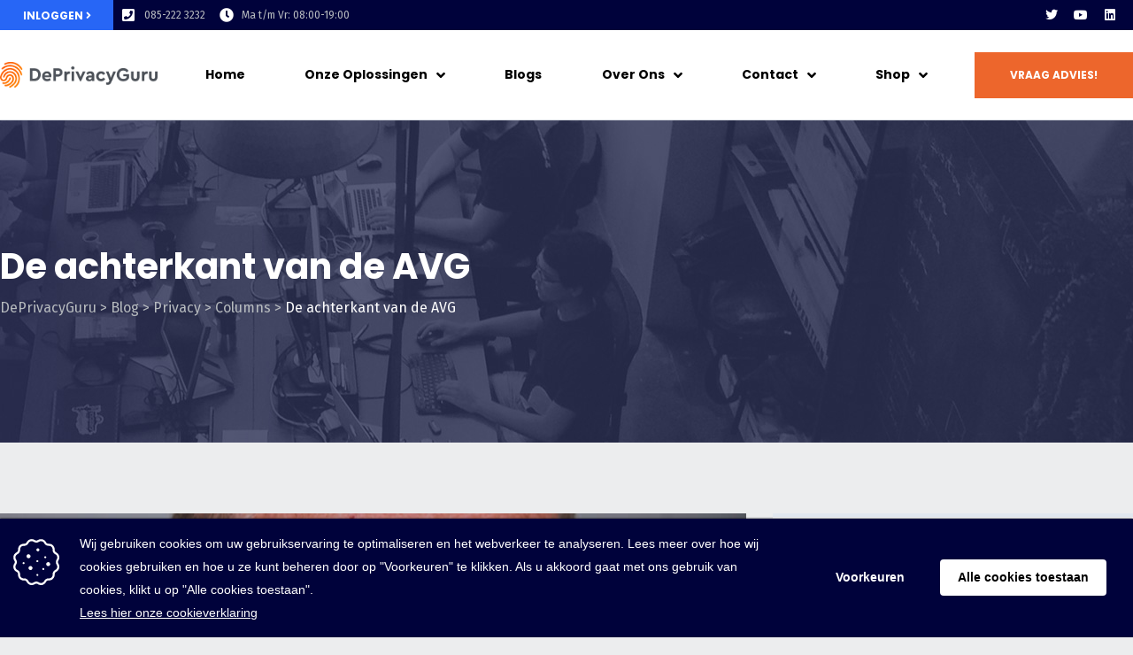

--- FILE ---
content_type: text/html; charset=UTF-8
request_url: https://deprivacyguru.nl/column-de-achterkant-van-de-avg/
body_size: 29157
content:
<!DOCTYPE html>
<html lang="nl-NL">
<head>
	<meta charset="UTF-8">
	<meta name="viewport" content="width=device-width, initial-scale=1, shrink-to-fit=no">
	<meta name="mobile-web-app-capable" content="yes">
	<meta name="apple-mobile-web-app-capable" content="yes">
	<meta name="apple-mobile-web-app-title" content="DePrivacyGuru - “Privacy zonder gedoe”">
	<link rel="profile" href="http://gmpg.org/xfn/11">
	<link rel="pingback" href="https://deprivacyguru.nl/xmlrpc.php">
	
	<link rel="preload" href="/wp-content/plugins/elementor/assets/lib/eicons/fonts/eicons.woff2?5.6.2" as="style">
	<link rel="preload" href="https://fonts.googleapis.com/css?family=Roboto&display=swap" as="style">
	<meta name='robots' content='index, follow, max-image-preview:large, max-snippet:-1, max-video-preview:-1' />
	<style>img:is([sizes="auto" i], [sizes^="auto," i]) { contain-intrinsic-size: 3000px 1500px }</style>
	
	<!-- This site is optimized with the Yoast SEO plugin v26.6 - https://yoast.com/wordpress/plugins/seo/ -->
	<title>De achterkant van de AVG: mijn zoektocht naar die achterkant.</title>
	<meta name="description" content="De achterkant van de AVG. Heb je dat ook weleens: een onderbuikgevoel dat je niet goed kan beschrijven? het gevoel er moet meer zijn?" />
	<link rel="canonical" href="https://deprivacyguru.nl/column-de-achterkant-van-de-avg/" />
	<meta property="og:locale" content="nl_NL" />
	<meta property="og:type" content="article" />
	<meta property="og:title" content="De achterkant van de AVG: mijn zoektocht naar die achterkant." />
	<meta property="og:description" content="De achterkant van de AVG. Heb je dat ook weleens: een onderbuikgevoel dat je niet goed kan beschrijven? het gevoel er moet meer zijn?" />
	<meta property="og:url" content="https://deprivacyguru.nl/column-de-achterkant-van-de-avg/" />
	<meta property="og:site_name" content="DePrivacyGuru" />
	<meta property="article:published_time" content="2020-06-24T09:49:59+00:00" />
	<meta property="article:modified_time" content="2021-04-28T13:40:47+00:00" />
	<meta property="og:image" content="https://deprivacyguru.nl/wp-content/uploads/2020/06/FKF_9879-1-scaled.jpg" />
	<meta property="og:image:width" content="1849" />
	<meta property="og:image:height" content="2560" />
	<meta property="og:image:type" content="image/jpeg" />
	<meta name="author" content="Nico Mookhoek" />
	<meta name="twitter:card" content="summary_large_image" />
	<meta name="twitter:label1" content="Geschreven door" />
	<meta name="twitter:data1" content="Nico Mookhoek" />
	<meta name="twitter:label2" content="Geschatte leestijd" />
	<meta name="twitter:data2" content="3 minuten" />
	<script type="application/ld+json" class="yoast-schema-graph">{"@context":"https://schema.org","@graph":[{"@type":"Article","@id":"https://deprivacyguru.nl/column-de-achterkant-van-de-avg/#article","isPartOf":{"@id":"https://deprivacyguru.nl/column-de-achterkant-van-de-avg/"},"author":{"name":"Nico Mookhoek","@id":"https://deprivacyguru.nl/#/schema/person/bce7198ab74cf040c841ed3c100e1104"},"headline":"De achterkant van de AVG","datePublished":"2020-06-24T09:49:59+00:00","dateModified":"2021-04-28T13:40:47+00:00","mainEntityOfPage":{"@id":"https://deprivacyguru.nl/column-de-achterkant-van-de-avg/"},"wordCount":497,"publisher":{"@id":"https://deprivacyguru.nl/#organization"},"image":{"@id":"https://deprivacyguru.nl/column-de-achterkant-van-de-avg/#primaryimage"},"thumbnailUrl":"https://deprivacyguru.nl/wp-content/uploads/2020/06/FKF_9879-1-scaled.jpg","keywords":["#fg","#FunctionarisGegevensbescherming","avg","privacy"],"articleSection":["AVG","Columns"],"inLanguage":"nl-NL"},{"@type":"WebPage","@id":"https://deprivacyguru.nl/column-de-achterkant-van-de-avg/","url":"https://deprivacyguru.nl/column-de-achterkant-van-de-avg/","name":"De achterkant van de AVG: mijn zoektocht naar die achterkant.","isPartOf":{"@id":"https://deprivacyguru.nl/#website"},"primaryImageOfPage":{"@id":"https://deprivacyguru.nl/column-de-achterkant-van-de-avg/#primaryimage"},"image":{"@id":"https://deprivacyguru.nl/column-de-achterkant-van-de-avg/#primaryimage"},"thumbnailUrl":"https://deprivacyguru.nl/wp-content/uploads/2020/06/FKF_9879-1-scaled.jpg","datePublished":"2020-06-24T09:49:59+00:00","dateModified":"2021-04-28T13:40:47+00:00","description":"De achterkant van de AVG. Heb je dat ook weleens: een onderbuikgevoel dat je niet goed kan beschrijven? het gevoel er moet meer zijn?","breadcrumb":{"@id":"https://deprivacyguru.nl/column-de-achterkant-van-de-avg/#breadcrumb"},"inLanguage":"nl-NL","potentialAction":[{"@type":"ReadAction","target":["https://deprivacyguru.nl/column-de-achterkant-van-de-avg/"]}]},{"@type":"ImageObject","inLanguage":"nl-NL","@id":"https://deprivacyguru.nl/column-de-achterkant-van-de-avg/#primaryimage","url":"https://deprivacyguru.nl/wp-content/uploads/2020/06/FKF_9879-1-scaled.jpg","contentUrl":"https://deprivacyguru.nl/wp-content/uploads/2020/06/FKF_9879-1-scaled.jpg","width":1849,"height":2560},{"@type":"BreadcrumbList","@id":"https://deprivacyguru.nl/column-de-achterkant-van-de-avg/#breadcrumb","itemListElement":[{"@type":"ListItem","position":1,"name":"Home","item":"https://deprivacyguru.nl/"},{"@type":"ListItem","position":2,"name":"Blog","item":"https://deprivacyguru.nl/blog/"},{"@type":"ListItem","position":3,"name":"De achterkant van de AVG"}]},{"@type":"WebSite","@id":"https://deprivacyguru.nl/#website","url":"https://deprivacyguru.nl/","name":"DePrivacyGuru","description":"“Privacy zonder gedoe”","publisher":{"@id":"https://deprivacyguru.nl/#organization"},"potentialAction":[{"@type":"SearchAction","target":{"@type":"EntryPoint","urlTemplate":"https://deprivacyguru.nl/?s={search_term_string}"},"query-input":{"@type":"PropertyValueSpecification","valueRequired":true,"valueName":"search_term_string"}}],"inLanguage":"nl-NL"},{"@type":"Organization","@id":"https://deprivacyguru.nl/#organization","name":"DePrivacyGuru","url":"https://deprivacyguru.nl/","logo":{"@type":"ImageObject","inLanguage":"nl-NL","@id":"https://deprivacyguru.nl/#/schema/logo/image/","url":"https://deprivacyguru.nl/wp-content/uploads/2020/03/DePrivacyGuru-Logo-mail.png","contentUrl":"https://deprivacyguru.nl/wp-content/uploads/2020/03/DePrivacyGuru-Logo-mail.png","width":600,"height":95,"caption":"DePrivacyGuru"},"image":{"@id":"https://deprivacyguru.nl/#/schema/logo/image/"}},{"@type":"Person","@id":"https://deprivacyguru.nl/#/schema/person/bce7198ab74cf040c841ed3c100e1104","name":"Nico Mookhoek","sameAs":["https://deprivacyguru.nl/"],"url":"https://deprivacyguru.nl/author/nico/"}]}</script>
	<!-- / Yoast SEO plugin. -->


<link rel='dns-prefetch' href='//connect.facebook.net' />
<link rel="alternate" type="application/rss+xml" title="DePrivacyGuru &raquo; feed" href="https://deprivacyguru.nl/feed/" />
<link rel="alternate" type="application/rss+xml" title="DePrivacyGuru &raquo; reacties feed" href="https://deprivacyguru.nl/comments/feed/" />
		<!-- This site uses the Google Analytics by MonsterInsights plugin v9.8.0 - Using Analytics tracking - https://www.monsterinsights.com/ -->
							<script src="//www.googletagmanager.com/gtag/js?id=G-NSRZ7S0TLV"  data-cfasync="false" data-wpfc-render="false" type="text/javascript" async></script>
			<script data-cfasync="false" data-wpfc-render="false" type="text/javascript">
				var mi_version = '9.8.0';
				var mi_track_user = true;
				var mi_no_track_reason = '';
								var MonsterInsightsDefaultLocations = {"page_location":"https:\/\/deprivacyguru.nl\/column-de-achterkant-van-de-avg\/"};
								if ( typeof MonsterInsightsPrivacyGuardFilter === 'function' ) {
					var MonsterInsightsLocations = (typeof MonsterInsightsExcludeQuery === 'object') ? MonsterInsightsPrivacyGuardFilter( MonsterInsightsExcludeQuery ) : MonsterInsightsPrivacyGuardFilter( MonsterInsightsDefaultLocations );
				} else {
					var MonsterInsightsLocations = (typeof MonsterInsightsExcludeQuery === 'object') ? MonsterInsightsExcludeQuery : MonsterInsightsDefaultLocations;
				}

								var disableStrs = [
										'ga-disable-G-NSRZ7S0TLV',
									];

				/* Function to detect opted out users */
				function __gtagTrackerIsOptedOut() {
					for (var index = 0; index < disableStrs.length; index++) {
						if (document.cookie.indexOf(disableStrs[index] + '=true') > -1) {
							return true;
						}
					}

					return false;
				}

				/* Disable tracking if the opt-out cookie exists. */
				if (__gtagTrackerIsOptedOut()) {
					for (var index = 0; index < disableStrs.length; index++) {
						window[disableStrs[index]] = true;
					}
				}

				/* Opt-out function */
				function __gtagTrackerOptout() {
					for (var index = 0; index < disableStrs.length; index++) {
						document.cookie = disableStrs[index] + '=true; expires=Thu, 31 Dec 2099 23:59:59 UTC; path=/';
						window[disableStrs[index]] = true;
					}
				}

				if ('undefined' === typeof gaOptout) {
					function gaOptout() {
						__gtagTrackerOptout();
					}
				}
								window.dataLayer = window.dataLayer || [];

				window.MonsterInsightsDualTracker = {
					helpers: {},
					trackers: {},
				};
				if (mi_track_user) {
					function __gtagDataLayer() {
						dataLayer.push(arguments);
					}

					function __gtagTracker(type, name, parameters) {
						if (!parameters) {
							parameters = {};
						}

						if (parameters.send_to) {
							__gtagDataLayer.apply(null, arguments);
							return;
						}

						if (type === 'event') {
														parameters.send_to = monsterinsights_frontend.v4_id;
							var hookName = name;
							if (typeof parameters['event_category'] !== 'undefined') {
								hookName = parameters['event_category'] + ':' + name;
							}

							if (typeof MonsterInsightsDualTracker.trackers[hookName] !== 'undefined') {
								MonsterInsightsDualTracker.trackers[hookName](parameters);
							} else {
								__gtagDataLayer('event', name, parameters);
							}
							
						} else {
							__gtagDataLayer.apply(null, arguments);
						}
					}

					__gtagTracker('js', new Date());
					__gtagTracker('set', {
						'developer_id.dZGIzZG': true,
											});
					if ( MonsterInsightsLocations.page_location ) {
						__gtagTracker('set', MonsterInsightsLocations);
					}
										__gtagTracker('config', 'G-NSRZ7S0TLV', {"forceSSL":"true","link_attribution":"true"} );
										window.gtag = __gtagTracker;										(function () {
						/* https://developers.google.com/analytics/devguides/collection/analyticsjs/ */
						/* ga and __gaTracker compatibility shim. */
						var noopfn = function () {
							return null;
						};
						var newtracker = function () {
							return new Tracker();
						};
						var Tracker = function () {
							return null;
						};
						var p = Tracker.prototype;
						p.get = noopfn;
						p.set = noopfn;
						p.send = function () {
							var args = Array.prototype.slice.call(arguments);
							args.unshift('send');
							__gaTracker.apply(null, args);
						};
						var __gaTracker = function () {
							var len = arguments.length;
							if (len === 0) {
								return;
							}
							var f = arguments[len - 1];
							if (typeof f !== 'object' || f === null || typeof f.hitCallback !== 'function') {
								if ('send' === arguments[0]) {
									var hitConverted, hitObject = false, action;
									if ('event' === arguments[1]) {
										if ('undefined' !== typeof arguments[3]) {
											hitObject = {
												'eventAction': arguments[3],
												'eventCategory': arguments[2],
												'eventLabel': arguments[4],
												'value': arguments[5] ? arguments[5] : 1,
											}
										}
									}
									if ('pageview' === arguments[1]) {
										if ('undefined' !== typeof arguments[2]) {
											hitObject = {
												'eventAction': 'page_view',
												'page_path': arguments[2],
											}
										}
									}
									if (typeof arguments[2] === 'object') {
										hitObject = arguments[2];
									}
									if (typeof arguments[5] === 'object') {
										Object.assign(hitObject, arguments[5]);
									}
									if ('undefined' !== typeof arguments[1].hitType) {
										hitObject = arguments[1];
										if ('pageview' === hitObject.hitType) {
											hitObject.eventAction = 'page_view';
										}
									}
									if (hitObject) {
										action = 'timing' === arguments[1].hitType ? 'timing_complete' : hitObject.eventAction;
										hitConverted = mapArgs(hitObject);
										__gtagTracker('event', action, hitConverted);
									}
								}
								return;
							}

							function mapArgs(args) {
								var arg, hit = {};
								var gaMap = {
									'eventCategory': 'event_category',
									'eventAction': 'event_action',
									'eventLabel': 'event_label',
									'eventValue': 'event_value',
									'nonInteraction': 'non_interaction',
									'timingCategory': 'event_category',
									'timingVar': 'name',
									'timingValue': 'value',
									'timingLabel': 'event_label',
									'page': 'page_path',
									'location': 'page_location',
									'title': 'page_title',
									'referrer' : 'page_referrer',
								};
								for (arg in args) {
																		if (!(!args.hasOwnProperty(arg) || !gaMap.hasOwnProperty(arg))) {
										hit[gaMap[arg]] = args[arg];
									} else {
										hit[arg] = args[arg];
									}
								}
								return hit;
							}

							try {
								f.hitCallback();
							} catch (ex) {
							}
						};
						__gaTracker.create = newtracker;
						__gaTracker.getByName = newtracker;
						__gaTracker.getAll = function () {
							return [];
						};
						__gaTracker.remove = noopfn;
						__gaTracker.loaded = true;
						window['__gaTracker'] = __gaTracker;
					})();
									} else {
										console.log("");
					(function () {
						function __gtagTracker() {
							return null;
						}

						window['__gtagTracker'] = __gtagTracker;
						window['gtag'] = __gtagTracker;
					})();
									}
			</script>
			
							<!-- / Google Analytics by MonsterInsights -->
		<link rel='stylesheet' id='elementor-frontend-css' href='https://deprivacyguru.nl/wp-content/plugins/elementor/assets/css/frontend.min.css?ver=3.21.5' type='text/css' media='all' />
<link rel='stylesheet' id='elementor-post-158-css' href='https://deprivacyguru.nl/wp-content/uploads/elementor/css/post-158.css?ver=1760015278' type='text/css' media='all' />
<link rel='stylesheet' id='elementor-post-157-css' href='https://deprivacyguru.nl/wp-content/uploads/elementor/css/post-157.css?ver=1760006456' type='text/css' media='all' />
<link rel='stylesheet' id='magnific-popup-css' href='https://deprivacyguru.nl/wp-content/themes/consultek/assets/3rd/magnific-popup.css?ver=6.8.3' type='text/css' media='all' />
<link rel='stylesheet' id='opal-elementor-frontend-css' href='https://deprivacyguru.nl/wp-content/plugins/opal-widgets-for-elementor/assets/css/elementor-frontend.css?ver=6.8.3' type='text/css' media='all' />
<style id='wp-emoji-styles-inline-css' type='text/css'>

	img.wp-smiley, img.emoji {
		display: inline !important;
		border: none !important;
		box-shadow: none !important;
		height: 1em !important;
		width: 1em !important;
		margin: 0 0.07em !important;
		vertical-align: -0.1em !important;
		background: none !important;
		padding: 0 !important;
	}
</style>
<link rel='stylesheet' id='wp-block-library-css' href='https://deprivacyguru.nl/wp-includes/css/dist/block-library/style.min.css?ver=6.8.3' type='text/css' media='all' />
<style id='classic-theme-styles-inline-css' type='text/css'>
/*! This file is auto-generated */
.wp-block-button__link{color:#fff;background-color:#32373c;border-radius:9999px;box-shadow:none;text-decoration:none;padding:calc(.667em + 2px) calc(1.333em + 2px);font-size:1.125em}.wp-block-file__button{background:#32373c;color:#fff;text-decoration:none}
</style>
<style id='global-styles-inline-css' type='text/css'>
:root{--wp--preset--aspect-ratio--square: 1;--wp--preset--aspect-ratio--4-3: 4/3;--wp--preset--aspect-ratio--3-4: 3/4;--wp--preset--aspect-ratio--3-2: 3/2;--wp--preset--aspect-ratio--2-3: 2/3;--wp--preset--aspect-ratio--16-9: 16/9;--wp--preset--aspect-ratio--9-16: 9/16;--wp--preset--color--black: #000000;--wp--preset--color--cyan-bluish-gray: #abb8c3;--wp--preset--color--white: #ffffff;--wp--preset--color--pale-pink: #f78da7;--wp--preset--color--vivid-red: #cf2e2e;--wp--preset--color--luminous-vivid-orange: #ff6900;--wp--preset--color--luminous-vivid-amber: #fcb900;--wp--preset--color--light-green-cyan: #7bdcb5;--wp--preset--color--vivid-green-cyan: #00d084;--wp--preset--color--pale-cyan-blue: #8ed1fc;--wp--preset--color--vivid-cyan-blue: #0693e3;--wp--preset--color--vivid-purple: #9b51e0;--wp--preset--gradient--vivid-cyan-blue-to-vivid-purple: linear-gradient(135deg,rgba(6,147,227,1) 0%,rgb(155,81,224) 100%);--wp--preset--gradient--light-green-cyan-to-vivid-green-cyan: linear-gradient(135deg,rgb(122,220,180) 0%,rgb(0,208,130) 100%);--wp--preset--gradient--luminous-vivid-amber-to-luminous-vivid-orange: linear-gradient(135deg,rgba(252,185,0,1) 0%,rgba(255,105,0,1) 100%);--wp--preset--gradient--luminous-vivid-orange-to-vivid-red: linear-gradient(135deg,rgba(255,105,0,1) 0%,rgb(207,46,46) 100%);--wp--preset--gradient--very-light-gray-to-cyan-bluish-gray: linear-gradient(135deg,rgb(238,238,238) 0%,rgb(169,184,195) 100%);--wp--preset--gradient--cool-to-warm-spectrum: linear-gradient(135deg,rgb(74,234,220) 0%,rgb(151,120,209) 20%,rgb(207,42,186) 40%,rgb(238,44,130) 60%,rgb(251,105,98) 80%,rgb(254,248,76) 100%);--wp--preset--gradient--blush-light-purple: linear-gradient(135deg,rgb(255,206,236) 0%,rgb(152,150,240) 100%);--wp--preset--gradient--blush-bordeaux: linear-gradient(135deg,rgb(254,205,165) 0%,rgb(254,45,45) 50%,rgb(107,0,62) 100%);--wp--preset--gradient--luminous-dusk: linear-gradient(135deg,rgb(255,203,112) 0%,rgb(199,81,192) 50%,rgb(65,88,208) 100%);--wp--preset--gradient--pale-ocean: linear-gradient(135deg,rgb(255,245,203) 0%,rgb(182,227,212) 50%,rgb(51,167,181) 100%);--wp--preset--gradient--electric-grass: linear-gradient(135deg,rgb(202,248,128) 0%,rgb(113,206,126) 100%);--wp--preset--gradient--midnight: linear-gradient(135deg,rgb(2,3,129) 0%,rgb(40,116,252) 100%);--wp--preset--font-size--small: 13px;--wp--preset--font-size--medium: 20px;--wp--preset--font-size--large: 36px;--wp--preset--font-size--x-large: 42px;--wp--preset--spacing--20: 0.44rem;--wp--preset--spacing--30: 0.67rem;--wp--preset--spacing--40: 1rem;--wp--preset--spacing--50: 1.5rem;--wp--preset--spacing--60: 2.25rem;--wp--preset--spacing--70: 3.38rem;--wp--preset--spacing--80: 5.06rem;--wp--preset--shadow--natural: 6px 6px 9px rgba(0, 0, 0, 0.2);--wp--preset--shadow--deep: 12px 12px 50px rgba(0, 0, 0, 0.4);--wp--preset--shadow--sharp: 6px 6px 0px rgba(0, 0, 0, 0.2);--wp--preset--shadow--outlined: 6px 6px 0px -3px rgba(255, 255, 255, 1), 6px 6px rgba(0, 0, 0, 1);--wp--preset--shadow--crisp: 6px 6px 0px rgba(0, 0, 0, 1);}:where(.is-layout-flex){gap: 0.5em;}:where(.is-layout-grid){gap: 0.5em;}body .is-layout-flex{display: flex;}.is-layout-flex{flex-wrap: wrap;align-items: center;}.is-layout-flex > :is(*, div){margin: 0;}body .is-layout-grid{display: grid;}.is-layout-grid > :is(*, div){margin: 0;}:where(.wp-block-columns.is-layout-flex){gap: 2em;}:where(.wp-block-columns.is-layout-grid){gap: 2em;}:where(.wp-block-post-template.is-layout-flex){gap: 1.25em;}:where(.wp-block-post-template.is-layout-grid){gap: 1.25em;}.has-black-color{color: var(--wp--preset--color--black) !important;}.has-cyan-bluish-gray-color{color: var(--wp--preset--color--cyan-bluish-gray) !important;}.has-white-color{color: var(--wp--preset--color--white) !important;}.has-pale-pink-color{color: var(--wp--preset--color--pale-pink) !important;}.has-vivid-red-color{color: var(--wp--preset--color--vivid-red) !important;}.has-luminous-vivid-orange-color{color: var(--wp--preset--color--luminous-vivid-orange) !important;}.has-luminous-vivid-amber-color{color: var(--wp--preset--color--luminous-vivid-amber) !important;}.has-light-green-cyan-color{color: var(--wp--preset--color--light-green-cyan) !important;}.has-vivid-green-cyan-color{color: var(--wp--preset--color--vivid-green-cyan) !important;}.has-pale-cyan-blue-color{color: var(--wp--preset--color--pale-cyan-blue) !important;}.has-vivid-cyan-blue-color{color: var(--wp--preset--color--vivid-cyan-blue) !important;}.has-vivid-purple-color{color: var(--wp--preset--color--vivid-purple) !important;}.has-black-background-color{background-color: var(--wp--preset--color--black) !important;}.has-cyan-bluish-gray-background-color{background-color: var(--wp--preset--color--cyan-bluish-gray) !important;}.has-white-background-color{background-color: var(--wp--preset--color--white) !important;}.has-pale-pink-background-color{background-color: var(--wp--preset--color--pale-pink) !important;}.has-vivid-red-background-color{background-color: var(--wp--preset--color--vivid-red) !important;}.has-luminous-vivid-orange-background-color{background-color: var(--wp--preset--color--luminous-vivid-orange) !important;}.has-luminous-vivid-amber-background-color{background-color: var(--wp--preset--color--luminous-vivid-amber) !important;}.has-light-green-cyan-background-color{background-color: var(--wp--preset--color--light-green-cyan) !important;}.has-vivid-green-cyan-background-color{background-color: var(--wp--preset--color--vivid-green-cyan) !important;}.has-pale-cyan-blue-background-color{background-color: var(--wp--preset--color--pale-cyan-blue) !important;}.has-vivid-cyan-blue-background-color{background-color: var(--wp--preset--color--vivid-cyan-blue) !important;}.has-vivid-purple-background-color{background-color: var(--wp--preset--color--vivid-purple) !important;}.has-black-border-color{border-color: var(--wp--preset--color--black) !important;}.has-cyan-bluish-gray-border-color{border-color: var(--wp--preset--color--cyan-bluish-gray) !important;}.has-white-border-color{border-color: var(--wp--preset--color--white) !important;}.has-pale-pink-border-color{border-color: var(--wp--preset--color--pale-pink) !important;}.has-vivid-red-border-color{border-color: var(--wp--preset--color--vivid-red) !important;}.has-luminous-vivid-orange-border-color{border-color: var(--wp--preset--color--luminous-vivid-orange) !important;}.has-luminous-vivid-amber-border-color{border-color: var(--wp--preset--color--luminous-vivid-amber) !important;}.has-light-green-cyan-border-color{border-color: var(--wp--preset--color--light-green-cyan) !important;}.has-vivid-green-cyan-border-color{border-color: var(--wp--preset--color--vivid-green-cyan) !important;}.has-pale-cyan-blue-border-color{border-color: var(--wp--preset--color--pale-cyan-blue) !important;}.has-vivid-cyan-blue-border-color{border-color: var(--wp--preset--color--vivid-cyan-blue) !important;}.has-vivid-purple-border-color{border-color: var(--wp--preset--color--vivid-purple) !important;}.has-vivid-cyan-blue-to-vivid-purple-gradient-background{background: var(--wp--preset--gradient--vivid-cyan-blue-to-vivid-purple) !important;}.has-light-green-cyan-to-vivid-green-cyan-gradient-background{background: var(--wp--preset--gradient--light-green-cyan-to-vivid-green-cyan) !important;}.has-luminous-vivid-amber-to-luminous-vivid-orange-gradient-background{background: var(--wp--preset--gradient--luminous-vivid-amber-to-luminous-vivid-orange) !important;}.has-luminous-vivid-orange-to-vivid-red-gradient-background{background: var(--wp--preset--gradient--luminous-vivid-orange-to-vivid-red) !important;}.has-very-light-gray-to-cyan-bluish-gray-gradient-background{background: var(--wp--preset--gradient--very-light-gray-to-cyan-bluish-gray) !important;}.has-cool-to-warm-spectrum-gradient-background{background: var(--wp--preset--gradient--cool-to-warm-spectrum) !important;}.has-blush-light-purple-gradient-background{background: var(--wp--preset--gradient--blush-light-purple) !important;}.has-blush-bordeaux-gradient-background{background: var(--wp--preset--gradient--blush-bordeaux) !important;}.has-luminous-dusk-gradient-background{background: var(--wp--preset--gradient--luminous-dusk) !important;}.has-pale-ocean-gradient-background{background: var(--wp--preset--gradient--pale-ocean) !important;}.has-electric-grass-gradient-background{background: var(--wp--preset--gradient--electric-grass) !important;}.has-midnight-gradient-background{background: var(--wp--preset--gradient--midnight) !important;}.has-small-font-size{font-size: var(--wp--preset--font-size--small) !important;}.has-medium-font-size{font-size: var(--wp--preset--font-size--medium) !important;}.has-large-font-size{font-size: var(--wp--preset--font-size--large) !important;}.has-x-large-font-size{font-size: var(--wp--preset--font-size--x-large) !important;}
:where(.wp-block-post-template.is-layout-flex){gap: 1.25em;}:where(.wp-block-post-template.is-layout-grid){gap: 1.25em;}
:where(.wp-block-columns.is-layout-flex){gap: 2em;}:where(.wp-block-columns.is-layout-grid){gap: 2em;}
:root :where(.wp-block-pullquote){font-size: 1.5em;line-height: 1.6;}
</style>
<link rel='stylesheet' id='contact-form-7-css' href='https://deprivacyguru.nl/wp-content/plugins/contact-form-7/includes/css/styles.css?ver=6.1.4' type='text/css' media='all' />
<link rel='stylesheet' id='isotope-css-css' href='https://deprivacyguru.nl/wp-content/plugins/opal-portfolios/assets/css/isotype.min.css?ver=1' type='text/css' media='all' />
<link rel='stylesheet' id='opal-portfolio-style-css' href='https://deprivacyguru.nl/wp-content/plugins/opal-portfolios/assets/css/style.css?ver=6.8.3' type='text/css' media='all' />
<link rel='stylesheet' id='lightgallery-css-css' href='https://deprivacyguru.nl/wp-content/plugins/opal-portfolios/assets/3rd/lightgallery/css/lightgallery.min.css?ver=6.8.3' type='text/css' media='all' />
<link rel='stylesheet' id='lg-transitions-css' href='https://deprivacyguru.nl/wp-content/plugins/opal-portfolios/assets/3rd/lightgallery/css/lg-transitions.min.css?ver=6.8.3' type='text/css' media='all' />
<link rel='stylesheet' id='swiper-css-css' href='https://deprivacyguru.nl/wp-content/plugins/opal-portfolios/assets/3rd/swiper/swiper.css?ver=6.8.3' type='text/css' media='all' />
<link rel='stylesheet' id='opalservice-frontend-css-css' href='https://deprivacyguru.nl/wp-content/plugins/opal-service/assets/css/style.css?ver=1.0' type='text/css' media='all' />
<link rel='stylesheet' id='owl-carousel-css-css' href='https://deprivacyguru.nl/wp-content/plugins/opal-service/assets/js/owl-carousel/owl.carousel.css?ver=1.2.2' type='text/css' media='all' />
<link rel='stylesheet' id='bootstrap-vertical-tabs-min-css-css' href='https://deprivacyguru.nl/wp-content/plugins/opal-service/assets/css/bootstrap.vertical-tabs.min.css?ver=1.2.2' type='text/css' media='all' />
<link rel='stylesheet' id='fontpicker-fonts-consultek-css-css' href='https://deprivacyguru.nl/wp-content/plugins/opal-service/assets/css/fontpicker/consultek/iconsultek.css?ver=1.0' type='text/css' media='all' />
<link rel='stylesheet' id='rs-plugin-settings-css' href='https://deprivacyguru.nl/wp-content/plugins/revslider/public/assets/css/rs6.css?ver=6.1.3' type='text/css' media='all' />
<style id='rs-plugin-settings-inline-css' type='text/css'>
#rs-demo-id {}
</style>
<style id='woocommerce-inline-inline-css' type='text/css'>
.woocommerce form .form-row .required { visibility: visible; }
</style>
<link rel='stylesheet' id='wpcf7-redirect-script-frontend-css' href='https://deprivacyguru.nl/wp-content/plugins/wpcf7-redirect/build/assets/frontend-script.css?ver=2c532d7e2be36f6af233' type='text/css' media='all' />
<link rel='stylesheet' id='bookly-ladda.min.css-css' href='https://deprivacyguru.nl/wp-content/plugins/bookly-responsive-appointment-booking-tool/frontend/resources/css/ladda.min.css?ver=26.2' type='text/css' media='all' />
<link rel='stylesheet' id='bookly-tailwind.css-css' href='https://deprivacyguru.nl/wp-content/plugins/bookly-responsive-appointment-booking-tool/backend/resources/tailwind/tailwind.css?ver=26.2' type='text/css' media='all' />
<link rel='stylesheet' id='bookly-modern-booking-form-calendar.css-css' href='https://deprivacyguru.nl/wp-content/plugins/bookly-responsive-appointment-booking-tool/frontend/resources/css/modern-booking-form-calendar.css?ver=26.2' type='text/css' media='all' />
<link rel='stylesheet' id='bookly-bootstrap-icons.min.css-css' href='https://deprivacyguru.nl/wp-content/plugins/bookly-responsive-appointment-booking-tool/frontend/resources/css/bootstrap-icons.min.css?ver=26.2' type='text/css' media='all' />
<link rel='stylesheet' id='bookly-intlTelInput.css-css' href='https://deprivacyguru.nl/wp-content/plugins/bookly-responsive-appointment-booking-tool/frontend/resources/css/intlTelInput.css?ver=26.2' type='text/css' media='all' />
<link rel='stylesheet' id='bookly-bookly-main.css-css' href='https://deprivacyguru.nl/wp-content/plugins/bookly-responsive-appointment-booking-tool/frontend/resources/css/bookly-main.css?ver=26.2' type='text/css' media='all' />
<link rel='stylesheet' id='bookly-bootstrap.min.css-css' href='https://deprivacyguru.nl/wp-content/plugins/bookly-responsive-appointment-booking-tool/backend/resources/bootstrap/css/bootstrap.min.css?ver=26.2' type='text/css' media='all' />
<link rel='stylesheet' id='bookly-customer-profile.css-css' href='https://deprivacyguru.nl/wp-content/plugins/bookly-addon-pro/frontend/modules/customer_profile/resources/css/customer-profile.css?ver=9.2' type='text/css' media='all' />
<link rel='stylesheet' id='mollie-applepaydirect-css' href='https://deprivacyguru.nl/wp-content/plugins/mollie-payments-for-woocommerce/public/css/mollie-applepaydirect.min.css?ver=1765854254' type='text/css' media='screen' />
<link rel='stylesheet' id='consultek-styles-css' href='https://deprivacyguru.nl/wp-content/themes/consultek/style.min.css?ver=1.0.3.1724918642' type='text/css' media='all' />
<link rel='stylesheet' id='select2-css' href='https://deprivacyguru.nl/wp-content/plugins/woocommerce/assets/css/select2.css?ver=10.4.3' type='text/css' media='all' />
<link rel='stylesheet' id='google-fonts-1-css' href='https://fonts.googleapis.com/css?family=Fira+Sans%3A100%2C100italic%2C200%2C200italic%2C300%2C300italic%2C400%2C400italic%2C500%2C500italic%2C600%2C600italic%2C700%2C700italic%2C800%2C800italic%2C900%2C900italic%7CPoppins%3A100%2C100italic%2C200%2C200italic%2C300%2C300italic%2C400%2C400italic%2C500%2C500italic%2C600%2C600italic%2C700%2C700italic%2C800%2C800italic%2C900%2C900italic&#038;display=auto&#038;ver=6.8.3' type='text/css' media='all' />
<link rel='stylesheet' id='elementor-icons-shared-0-css' href='https://deprivacyguru.nl/wp-content/plugins/elementor/assets/lib/font-awesome/css/fontawesome.min.css?ver=5.15.3' type='text/css' media='all' />
<link rel='stylesheet' id='elementor-icons-fa-brands-css' href='https://deprivacyguru.nl/wp-content/plugins/elementor/assets/lib/font-awesome/css/brands.min.css?ver=5.15.3' type='text/css' media='all' />
<link rel='stylesheet' id='elementor-icons-fa-solid-css' href='https://deprivacyguru.nl/wp-content/plugins/elementor/assets/lib/font-awesome/css/solid.min.css?ver=5.15.3' type='text/css' media='all' />
<link rel="preconnect" href="https://fonts.gstatic.com/" crossorigin><script type="text/javascript" src="https://deprivacyguru.nl/wp-includes/js/jquery/jquery.min.js?ver=3.7.1" id="jquery-core-js"></script>
<script type="text/javascript" src="https://deprivacyguru.nl/wp-includes/js/jquery/jquery-migrate.min.js?ver=3.4.1" id="jquery-migrate-js"></script>
<script type="text/javascript" src="https://deprivacyguru.nl/wp-content/plugins/google-analytics-for-wordpress/assets/js/frontend-gtag.min.js?ver=9.8.0" id="monsterinsights-frontend-script-js" async="async" data-wp-strategy="async"></script>
<script data-cfasync="false" data-wpfc-render="false" type="text/javascript" id='monsterinsights-frontend-script-js-extra'>/* <![CDATA[ */
var monsterinsights_frontend = {"js_events_tracking":"true","download_extensions":"doc,pdf,ppt,zip,xls,docx,pptx,xlsx","inbound_paths":"[{\"path\":\"\\\/go\\\/\",\"label\":\"affiliate\"},{\"path\":\"\\\/recommend\\\/\",\"label\":\"affiliate\"}]","home_url":"https:\/\/deprivacyguru.nl","hash_tracking":"false","v4_id":"G-NSRZ7S0TLV"};/* ]]> */
</script>
<script type="text/javascript" src="https://deprivacyguru.nl/wp-content/plugins/revslider/public/assets/js/revolution.tools.min.js?ver=6.0" id="tp-tools-js"></script>
<script type="text/javascript" src="https://deprivacyguru.nl/wp-content/plugins/revslider/public/assets/js/rs6.min.js?ver=6.1.3" id="revmin-js"></script>
<script type="text/javascript" src="https://deprivacyguru.nl/wp-content/plugins/woocommerce/assets/js/jquery-blockui/jquery.blockUI.min.js?ver=2.7.0-wc.10.4.3" id="wc-jquery-blockui-js" defer="defer" data-wp-strategy="defer"></script>
<script type="text/javascript" id="wc-add-to-cart-js-extra">
/* <![CDATA[ */
var wc_add_to_cart_params = {"ajax_url":"\/wp-admin\/admin-ajax.php","wc_ajax_url":"\/?wc-ajax=%%endpoint%%","i18n_view_cart":"Bekijk winkelwagen","cart_url":"https:\/\/deprivacyguru.nl\/winkel\/winkelmand\/","is_cart":"","cart_redirect_after_add":"no"};
/* ]]> */
</script>
<script type="text/javascript" src="https://deprivacyguru.nl/wp-content/plugins/woocommerce/assets/js/frontend/add-to-cart.min.js?ver=10.4.3" id="wc-add-to-cart-js" defer="defer" data-wp-strategy="defer"></script>
<script type="text/javascript" src="https://deprivacyguru.nl/wp-content/plugins/woocommerce/assets/js/js-cookie/js.cookie.min.js?ver=2.1.4-wc.10.4.3" id="wc-js-cookie-js" defer="defer" data-wp-strategy="defer"></script>
<script type="text/javascript" id="woocommerce-js-extra">
/* <![CDATA[ */
var woocommerce_params = {"ajax_url":"\/wp-admin\/admin-ajax.php","wc_ajax_url":"\/?wc-ajax=%%endpoint%%","i18n_password_show":"Wachtwoord weergeven","i18n_password_hide":"Wachtwoord verbergen"};
/* ]]> */
</script>
<script type="text/javascript" src="https://deprivacyguru.nl/wp-content/plugins/woocommerce/assets/js/frontend/woocommerce.min.js?ver=10.4.3" id="woocommerce-js" defer="defer" data-wp-strategy="defer"></script>
<script type="text/javascript" src="https://connect.facebook.net/nl_NL/sdk.js?ver=6.8.3" id="bookly-sdk.js-js"></script>
<script type="text/javascript" src="https://deprivacyguru.nl/wp-content/plugins/bookly-responsive-appointment-booking-tool/frontend/resources/js/spin.min.js?ver=26.2" id="bookly-spin.min.js-js"></script>
<script type="text/javascript" id="bookly-globals-js-extra">
/* <![CDATA[ */
var BooklyL10nGlobal = {"csrf_token":"f0deca449c","ajax_url_backend":"https:\/\/deprivacyguru.nl\/wp-admin\/admin-ajax.php","ajax_url_frontend":"https:\/\/deprivacyguru.nl\/wp-admin\/admin-ajax.php","mjsTimeFormat":"HH:mm","datePicker":{"format":"D MMMM YYYY","monthNames":["januari","februari","maart","april","mei","juni","juli","augustus","september","oktober","november","december"],"daysOfWeek":["zo","ma","di","wo","do","vr","za"],"firstDay":1,"monthNamesShort":["jan","feb","mrt","apr","mei","jun","jul","aug","sep","okt","nov","dec"],"dayNames":["zondag","maandag","dinsdag","woensdag","donderdag","vrijdag","zaterdag"],"dayNamesShort":["zo","ma","di","wo","do","vr","za"],"meridiem":{"am":"am","pm":"pm","AM":"AM","PM":"PM"}},"dateRange":{"format":"D MMMM YYYY","applyLabel":"Toepassen","cancelLabel":"Annuleren","fromLabel":"Van","toLabel":"Aan","customRangeLabel":"Aangepast bereik","tomorrow":"Morgen","today":"Vandaag","anyTime":"Elk moment","yesterday":"Gisteren","last_7":"Afgelopen 7 dagen","last_30":"Afgelopen 30 dagen","next_7":"Volgende 7 dagen","next_30":"Volgende 30 dagen","thisMonth":"Deze maand","nextMonth":"Volgende maand","lastMonth":"Afgelopen maand","firstDay":1},"l10n":{"apply":"Toepassen","cancel":"Annuleren","areYouSure":"Weet je het zeker?"},"addons":["pro"],"cloud_products":"","data":{}};
/* ]]> */
</script>
<script type="text/javascript" src="https://deprivacyguru.nl/wp-content/plugins/bookly-responsive-appointment-booking-tool/frontend/resources/js/ladda.min.js?ver=26.2" id="bookly-ladda.min.js-js"></script>
<script type="text/javascript" src="https://deprivacyguru.nl/wp-content/plugins/bookly-responsive-appointment-booking-tool/backend/resources/js/moment.min.js?ver=26.2" id="bookly-moment.min.js-js"></script>
<script type="text/javascript" src="https://deprivacyguru.nl/wp-content/plugins/bookly-responsive-appointment-booking-tool/frontend/resources/js/hammer.min.js?ver=26.2" id="bookly-hammer.min.js-js"></script>
<script type="text/javascript" src="https://deprivacyguru.nl/wp-content/plugins/bookly-responsive-appointment-booking-tool/frontend/resources/js/jquery.hammer.min.js?ver=26.2" id="bookly-jquery.hammer.min.js-js"></script>
<script type="text/javascript" src="https://deprivacyguru.nl/wp-content/plugins/bookly-responsive-appointment-booking-tool/frontend/resources/js/qrcode.js?ver=26.2" id="bookly-qrcode.js-js"></script>
<script type="text/javascript" id="bookly-bookly.min.js-js-extra">
/* <![CDATA[ */
var BooklyL10n = {"ajaxurl":"https:\/\/deprivacyguru.nl\/wp-admin\/admin-ajax.php","csrf_token":"f0deca449c","months":["januari","februari","maart","april","mei","juni","juli","augustus","september","oktober","november","december"],"days":["zondag","maandag","dinsdag","woensdag","donderdag","vrijdag","zaterdag"],"daysShort":["zo","ma","di","wo","do","vr","za"],"monthsShort":["jan","feb","mrt","apr","mei","jun","jul","aug","sep","okt","nov","dec"],"show_more":"Laat meer zien","sessionHasExpired":"Uw sessie is verlopen. Druk op \"Ok\" om de pagina te verversen."};
/* ]]> */
</script>
<script type="text/javascript" src="https://deprivacyguru.nl/wp-content/plugins/bookly-responsive-appointment-booking-tool/frontend/resources/js/bookly.min.js?ver=26.2" id="bookly-bookly.min.js-js"></script>
<script type="text/javascript" src="https://deprivacyguru.nl/wp-content/plugins/bookly-responsive-appointment-booking-tool/frontend/resources/js/intlTelInput.min.js?ver=26.2" id="bookly-intlTelInput.min.js-js"></script>
<script type="text/javascript" id="bookly-customer-profile.js-js-extra">
/* <![CDATA[ */
var BooklyCustomerProfileL10n = {"csrf_token":"f0deca449c","show_more":"Laat meer zien"};
/* ]]> */
</script>
<script type="text/javascript" src="https://deprivacyguru.nl/wp-content/plugins/bookly-addon-pro/frontend/modules/customer_profile/resources/js/customer-profile.js?ver=9.2" id="bookly-customer-profile.js-js"></script>
<script type="text/javascript" src="https://deprivacyguru.nl/wp-content/plugins/woocommerce/assets/js/selectWoo/selectWoo.full.min.js?ver=1.0.9-wc.10.4.3" id="selectWoo-js" defer="defer" data-wp-strategy="defer"></script>
<link rel="https://api.w.org/" href="https://deprivacyguru.nl/wp-json/" /><link rel="alternate" title="JSON" type="application/json" href="https://deprivacyguru.nl/wp-json/wp/v2/posts/2475" /><link rel="EditURI" type="application/rsd+xml" title="RSD" href="https://deprivacyguru.nl/xmlrpc.php?rsd" />
<meta name="generator" content="WordPress 6.8.3" />
<meta name="generator" content="WooCommerce 10.4.3" />
<link rel='shortlink' href='https://deprivacyguru.nl/?p=2475' />
<link rel="alternate" title="oEmbed (JSON)" type="application/json+oembed" href="https://deprivacyguru.nl/wp-json/oembed/1.0/embed?url=https%3A%2F%2Fdeprivacyguru.nl%2Fcolumn-de-achterkant-van-de-avg%2F" />
<link rel="alternate" title="oEmbed (XML)" type="text/xml+oembed" href="https://deprivacyguru.nl/wp-json/oembed/1.0/embed?url=https%3A%2F%2Fdeprivacyguru.nl%2Fcolumn-de-achterkant-van-de-avg%2F&#038;format=xml" />
			<script async id="praivacy" src="https://cdn.cookiecode.nl/scripts/praivacy.dist.min.js" data-domain="deprivacyguru.nl"  data-lang="nl"></script>
      <script>
      jQuery(document).ready(function(){
          jQuery( ".praivacy-settings, .cookiecode-settings" ).bind( "click", function() {
              Praivacy.showSettings();
          });
      });
      </script>
	<style type="text/css" id="tve_global_variables">:root{--tcb-background-author-image:url(https://deprivacyguru.nl/wp-content/plugins/thrive-leads/tcb/editor/css/images/author_image.png);--tcb-background-user-image:url();--tcb-background-featured-image-thumbnail:url(https://deprivacyguru.nl/wp-content/uploads/2020/06/FKF_9879-1-scaled.jpg);}</style>	<noscript><style>.woocommerce-product-gallery{ opacity: 1 !important; }</style></noscript>
	<meta name="generator" content="Elementor 3.21.5; features: e_optimized_assets_loading, additional_custom_breakpoints; settings: css_print_method-external, google_font-enabled, font_display-auto">
<meta name="generator" content="Powered by Slider Revolution 6.1.3 - responsive, Mobile-Friendly Slider Plugin for WordPress with comfortable drag and drop interface." />
		<script type="text/javascript">
			var ajaxurl = 'https://deprivacyguru.nl/wp-admin/admin-ajax.php';
			var opalsiteurl = 'https://deprivacyguru.nl/wp-content/themes/consultek';
		</script>
		<style type="text/css" id="thrive-default-styles"></style><link rel="icon" href="https://deprivacyguru.nl/wp-content/uploads/2020/02/Favicon.jpg" sizes="32x32" />
<link rel="icon" href="https://deprivacyguru.nl/wp-content/uploads/2020/02/Favicon.jpg" sizes="192x192" />
<link rel="apple-touch-icon" href="https://deprivacyguru.nl/wp-content/uploads/2020/02/Favicon.jpg" />
<meta name="msapplication-TileImage" content="https://deprivacyguru.nl/wp-content/uploads/2020/02/Favicon.jpg" />
<script type="text/javascript">function setREVStartSize(t){try{var h,e=document.getElementById(t.c).parentNode.offsetWidth;if(e=0===e||isNaN(e)?window.innerWidth:e,t.tabw=void 0===t.tabw?0:parseInt(t.tabw),t.thumbw=void 0===t.thumbw?0:parseInt(t.thumbw),t.tabh=void 0===t.tabh?0:parseInt(t.tabh),t.thumbh=void 0===t.thumbh?0:parseInt(t.thumbh),t.tabhide=void 0===t.tabhide?0:parseInt(t.tabhide),t.thumbhide=void 0===t.thumbhide?0:parseInt(t.thumbhide),t.mh=void 0===t.mh||""==t.mh||"auto"===t.mh?0:parseInt(t.mh,0),"fullscreen"===t.layout||"fullscreen"===t.l)h=Math.max(t.mh,window.innerHeight);else{for(var i in t.gw=Array.isArray(t.gw)?t.gw:[t.gw],t.rl)void 0!==t.gw[i]&&0!==t.gw[i]||(t.gw[i]=t.gw[i-1]);for(var i in t.gh=void 0===t.el||""===t.el||Array.isArray(t.el)&&0==t.el.length?t.gh:t.el,t.gh=Array.isArray(t.gh)?t.gh:[t.gh],t.rl)void 0!==t.gh[i]&&0!==t.gh[i]||(t.gh[i]=t.gh[i-1]);var r,a=new Array(t.rl.length),n=0;for(var i in t.tabw=t.tabhide>=e?0:t.tabw,t.thumbw=t.thumbhide>=e?0:t.thumbw,t.tabh=t.tabhide>=e?0:t.tabh,t.thumbh=t.thumbhide>=e?0:t.thumbh,t.rl)a[i]=t.rl[i]<window.innerWidth?0:t.rl[i];for(var i in r=a[0],a)r>a[i]&&0<a[i]&&(r=a[i],n=i);var d=e>t.gw[n]+t.tabw+t.thumbw?1:(e-(t.tabw+t.thumbw))/t.gw[n];h=t.gh[n]*d+(t.tabh+t.thumbh)}void 0===window.rs_init_css&&(window.rs_init_css=document.head.appendChild(document.createElement("style"))),document.getElementById(t.c).height=h,window.rs_init_css.innerHTML+="#"+t.c+"_wrapper { height: "+h+"px }"}catch(t){console.log("Failure at Presize of Slider:"+t)}};</script>
		<style type="text/css" id="wp-custom-css">
			.elementor-widget-opal-button .elementor-button:hover {
  background: #2766F6 !important;
}
.elementor-button-primary .elementor-button:hover {
  background: #2766F6 !important;
}
.elementor-button-outline-pirmary .elementor-button:hover {
  background: transparent !important;
  border-color: #2766F6 !important;
  color: #2766F6 !important;
}
.elementor-button-btn-secondary .elementor-button {
  background: #bdc5d1;
  color: #fff;
  padding: 20px 40px;
  border-radius: 0;
  font-family: "Poppins";
  font-weight: 700;
  font-size: 12px;
  font-size: 0.75rem;
  text-transform: uppercase;
}
.elementor-button-btn-secondary .elementor-button:hover {
  background: #2766F6 !important;
}
.elementor-148 .elementor-element.elementor-element-dbd3c4e article .service-readmore a {
    font-size: 11px;
    line-height: 20px;
    color: #2766F6 !important;
}
.single-opal_service .column-sidebar .widget_custom_html, .tax-opalservice_category_service .column-sidebar .widget_custom_html {
    background: #28292C !important;
}

.page-child .hentry .entry-content {
    background: none !important;
    padding: 60px 80px;
}
:not(#tve) [data-css="tve-u-155e285675b21fc"]:hover button {
    background-color: #ED662C !important;
}





.blockquote-footer {
  display: block;
  font-size: 80%;
  color: #ED662C !important;
}

.btn-secondary {
  color: #fff;
  background-color: #ED662C !important;
  border-color: #ED662C !important;
}

.btn-secondary.disabled,
.btn-secondary:disabled {
  color: #fff;
  background-color: #ED662C !important;
  border-color: #ED662C !important;
}
.btn-outline-secondary {
  color: #ED662C !important;
  background-color: transparent;
  background-image: none;
  border-color: #ED662C !important;
}
.btn-outline-secondary:hover {
  color: #fff;
  background-color: #ED662C !important;
  border-color: #ED662C !important;
}
.btn-outline-secondary.disabled,
.btn-outline-secondary:disabled {
  color: #ED662C !important;
  background-color: transparent;
}
.btn-outline-secondary:not(:disabled):not(.disabled):active,
.btn-outline-secondary:not(:disabled):not(.disabled).active,
.show > .btn-outline-secondary.dropdown-toggle {
  color: #fff;
  background-color: #ED662C !important;
  border-color: #ED662C !important;
}
.bg-secondary {
  background-color: #ED662C !important;
}
.border-secondary {
  border-color: #ED662C !important;
}
.text-secondary {
  color: #ED662C !important;
}
.c-secondary {
  color: #ED662C !important;
}
#wrapper-navbar .navbar .navbar-nav .dropdown-menu {
  min-width: 250px;
  background-color: #fff;
  border: 0;
  border-top: 2px solid #ED662C !important;
  -webkit-box-shadow: 0 0 6px rgba(0, 0, 0, 0.2);
  box-shadow: 0 0 6px rgba(0, 0, 0, 0.2);
  -webkit-transition: all 0.2s ease-in-out;
  transition: all 0.2s ease-in-out;
  font-family: "Poppins";
  font-weight: 600;
  font-size: 14px;
}
#wrapper-footer .site-info a:hover {
  color: #ED662C !important;
}
#back-to-top {
  position: fixed;
  bottom: 20px;
  right: 20px;
  color: #fff;
  text-align: center;
  z-index: 350;
  opacity: 0;
  pointer-events: none;
  -webkit-backface-visibility: hidden;
  backface-visibility: hidden;
  background: #ED662C !important;
  padding: 10px;
  -webkit-transform: scale(0);
  transform: scale(0);
  -webkit-transition: all 500ms ease;
  transition: all 500ms ease;
  -webkit-box-shadow: -3px 0 10px -2px rgba(0, 0, 0, 0.1);
  box-shadow: -3px 0 10px -2px rgba(0, 0, 0, 0.1);
  width: 50px;
  height: 50px;
}
.wpcf7 .wpcf7-form input[type="submit"] {
  background-color: #ED662C !important;
  color: #fff;
  text-transform: uppercase;
  width: 100%;
  font-size: 11px;
  font-weight: 700;
  font-family: "Poppins";
  padding: 20px 0;
  border: 0;
}
.column-sidebar .widget.widget_categories li a:hover:before,
.column-sidebar .widget.opalservice-categories li a:hover:before,
.column-sidebar .widget.widget_categories li a.active:before,
.column-sidebar .widget.opalservice-categories li a.active:before,
.column-sidebar .widget.widget_archive li a:hover:before,
.column-sidebar .widget.widget_archive li a.active:before,
.column-sidebar .widget.widget_pages li a:hover:before,
.column-sidebar .widget.widget_pages li a.active:before,
.column-sidebar .widget.widget_meta li a:hover:before,
.column-sidebar .widget.widget_meta li a.active:before,
.column-sidebar .widget.widget_nav_menu li a:hover:before,
.column-sidebar .widget.widget_nav_menu li a.active:before {
  background: #ED662C !important;
}
.column-sidebar .widget.widget_categories li.current-cat a:before,
.column-sidebar .widget.opalservice-categories li.current-cat a:before,
.column-sidebar .widget.widget_archive li.current-cat a:before,
.column-sidebar .widget.widget_pages li.current-cat a:before,
.column-sidebar .widget.widget_meta li.current-cat a:before,
.column-sidebar .widget.widget_nav_menu li.current-cat a:before {
  background: #ED662C !important;
}
.widget-area .widget a:not(.button):hover {
  color: #ED662C !important;
}
.tagcloud .tag-cloud-link:hover {
  color: #ED662C !important;
}
.widget_rss li a.rsswidget:hover {
  color: #ED662C !important;
}
#error-404-wrapper .page-content:before {
  content: "404";
  font-size: 15.69926em;
  color: #ED662C !important;
  font-weight: 700;
  font-family: "Poppins";
  line-height: 1.2;
}
#error-404-wrapper a {
  color: #ED662C !important;
}
.the-comment .comment-box .comment-reply-link {
  font-size: 12px !important;
  color: #ED662C !important;
  text-transform: uppercase;
  font-weight: 600;
  font-family: "Poppins";
}
.consultek-read-more-link:hover,
.consultek-read-more-link:focus {
  border: 0;
  -webkit-box-shadow: none;
  box-shadow: none;
  color: #ED662C !important;
}
.post-password-form input[type="submit"] {
  background: #ED662C !important;
  font-family: "Poppins";
  font-weight: 700;
  font-size: 12px;
  font-size: 0.75rem;
  text-transform: uppercase;
  color: #fff;
  padding: 14px 40px;
  border: 0;
  -webkit-box-shadow: none;
  box-shadow: none;
  cursor: pointer;
}
.entry-meta-list li a:hover {
  color: #ED662C !important;
}
.blog-posted-on {
  position: absolute;
  top: 30px;
  left: 30px;
  background-color: #fff;
  -webkit-box-shadow: 0 0 9px rgba(0, 0, 0, 0.1);
  box-shadow: 0 0 9px rgba(0, 0, 0, 0.1);
  color: #ED662C !important;
  min-width: 53px;
  line-height: 1;
  text-align: center;
  z-index: 1;
}
.meta-post-categories .inner a {
  color: #ED662C !important;
  line-height: 1.5;
}
.entry-footer .single_tags a:hover {
  color: #ED662C !important;
}
.entry-footer .social-share-block a:hover {
  color: #ED662C !important;
}
.blog-overlay-item:hover .entry-content .entry-meta-list li a:hover {
  color: #ED662C !important;
}
.blog-mark-hover-item .entry-content .inpost-img-wrapner {
  display: inline-block;
  text-transform: capitalize;
  vertical-align: top;
  font-size: 12px;
  font-size: 0.75rem;
  font-family: "Poppins";
  font-weight: 700;
  color: #ED662C !important;
}
.blog-mark-hover-item .entry-content .inpost-img-wrapner a {
  color: #ED662C !important;
}
.post-navigation .nav-links .nav-links-inner a:hover {
  color: #ED662C !important;
}
.post-navigation .nav-links .nav-links-inner .post-title {
  color: #ED662C !important;
}
.single-post .site-main > article.post .entry-meta .meta-post-categories a {
  color: #ED662C !important;
}
.widget.media-post-layout ul li .media-body .entry-title a:hover {
  color: #ED662C !important;
}
.breadcrumbs a:hover {
  color: #ED662C !important;
}
.elementor-widget-opal-button .elementor-button {
  background: #ED662C !important;
  color: #fff;
  padding: 20px 40px;
  border-radius: 0;
  font-family: "Poppins";
  font-weight: 700;
  font-size: 12px;
  font-size: 0.75rem;
  text-transform: uppercase;
}
.elementor-button-primary .elementor-button {
  background: #ED662C !important;
  color: #fff;
  padding: 20px 40px;
  border-radius: 0;
  font-family: "Poppins";
  font-weight: 700;
  font-size: 12px;
  font-size: 0.75rem;
  text-transform: uppercase;
}
.elementor-button-outline-pirmary .elementor-button {
  border: 1px solid #ED662C !important;
  background: transparent !important;
  color: #ED662C !important;
  padding: 20px 40px;
}
#main-navigation-offcanvas > li > a.highlighted,
#main-navigation-offcanvas > li > a:hover {
  color: #ED662C !important;
}
#main-navigation-offcanvas > li > a.highlighted:after,
#main-navigation-offcanvas > li > a:hover:after {
  width: 100%;
  left: 0;
  right: auto;
  background: #ED662C !important;
}
.offcanvas-content .opalelementor-nav-menu > li > a.highlighted,
.offcanvas-content .opalelementor-nav-menu > li > a:hover {
  color: #ED662C !important;
}
.offcanvas-content .opalelementor-nav-menu > li > a.highlighted:after,
.offcanvas-content .opalelementor-nav-menu > li > a:hover:after {
  width: 100%;
  left: 0;
  right: auto;
  background: #ED662C !important;
}
.portfolio-main-wrapper .categories_filter li a:before {
  background: #ED662C !important;
}
.portfolio-nav-links .nav-item:hover h6 {
  color: #ED662C !important;
}
.portfolio-nav-links .nav-item:hover a::before {
  color: #ED662C !important;
}
.portfolio-details-list li label + span a {
  color: #ED662C !important;
}
.elementor-testimonial-wrapper.layout_1 .elementor-testimonial-item .elementor-testimonial-name a:hover {
  color: #ED662C !important;
}
.elementor-testimonial-wrapper.layout_3 .elementor-testimonial-item .elementor-testimonial-name a:hover {
  color: #ED662C !important;
}
.elementor-widget-image-carousel .slick-slider .slick-prev:hover:before,
.elementor-widget-image-carousel .slick-slider .slick-next:hover:before {
  color: #ED662C !important;
}
.form-style.style2 button[type="submit"] {
  background: #ED662C !important;
  text-transform: uppercase;
  font-size: 11px;
  font-family: "Poppins";
  font-weight: 700;
  padding: 20px 40px;
  height: auto;
}
.e--pointer-icon .opalelementor-simple-nav-menu .menu-item:hover {
  color: #ED662C !important;
}
.elementor-widget-opal-price-table:hover .elementor-price-table__button {
  border-color: #ED662C !important;
  background-color: #ED662C !important;
  color: #fff;
}
.elementor-widget-opal-button-contact7 .elementor-button {
  background: #ED662C !important;
  border-radius: 0;
  padding: 20px 40px;
  font-family: "Poppins";
  font-weight: 700;
  font-size: 12px;
  font-size: 0.75rem;
  text-transform: uppercase;
  color: #fff;
}
.btn-primary,
button[type="submit"],
a.button,
.hentry .more-link {
  background: #ED662C !important;
  padding: 20px 40px;
  font-family: "Poppins";
  font-weight: 700;
  font-size: 12px;
  font-size: 0.75rem;
  text-transform: uppercase;
}
.opalelementor-nav-menu--dropdown {
  -webkit-box-shadow: none;
  box-shadow: none;
  border-top: 2px solid #ED662C !important;
  padding: 20px 40px !important;
}
.opalelementor-nav-menu--dropdown li a:hover {
  color: #ED662C !important;
  background: transparent;
}
.opalelementor-nav-menu--dropdown li a.opalelementor-item-active {
  color: #ED662C !important;
  background: transparent;
}
.opalelementor-nav-menu--dropdown li a.opalelementor-sub-item.opalelementor-item-active {
  color: #ED662C !important;
  background: transparent !important;
}
.elementor-widget-opal-nav-menu .opalelementor-nav-menu > li > .opalelementor-item:hover,
.elementor-widget-opal-nav-menu .opalelementor-nav-menu > li > .opalelementor-item.opalelementor-item-active,
.elementor-widget-opal-nav-menu .opalelementor-nav-menu > li > .opalelementor-item.highlighted,
.elementor-widget-opal-nav-menu .opalelementor-nav-menu > li > .opalelementor-item:focus {
  color: #ED662C !important;
}

.elementor-131 .elementor-element.elementor-element-808506d .service-box-icon i {
    color: #ED662C !important;
    font-size: 60px;
}
.elementor-131 .elementor-element.elementor-element-2ce608a.elementor-widget-heading .elementor-heading-title {
    color: #00023B !important;
}

a:hover {
  color: #2766F6 !important;
  text-decoration: none;
}
.btn-primary,
button[type="submit"],
a.button,
.hentry .more-link {
  color: #fff;
  background-color: #2766F6 !important;
  border-color: #2766F6 !important;
}
.btn-primary.disabled,
button.disabled[type="submit"],
a.disabled.button,
.hentry .disabled.more-link,
.btn-primary:disabled,
button:disabled[type="submit"],
a.button:disabled,
.hentry .more-link:disabled {
  color: #fff;
  background-color: #2766F6 !important;
  border-color: #2766F6 !important;
}
.btn-outline-primary {
  color: #2766F6 !important;
  background-color: transparent;
  background-image: none;
  border-color: #2766F6 !important;
}
.btn-outline-primary:hover {
  color: #fff;
  background-color: #2766F6 !important;
  border-color: #2766F6 !important;
}
.btn-outline-primary.disabled,
.btn-outline-primary:disabled {
  color: #2766F6 !important;
  background-color: transparent;
}
.btn-outline-primary:not(:disabled):not(.disabled):active,
.btn-outline-primary:not(:disabled):not(.disabled).active,
.show > .btn-outline-primary.dropdown-toggle {
  color: #fff;
  background-color: #2766F6 !important;
  border-color: #2766F6 !important;
}
.dropdown-item.active,
.dropdown-item:active {
  color: #fff;
  text-decoration: none;
  background-color: #2766F6 !important;
}
.nav-pills .nav-link.active,
.nav-pills .show > .nav-link {
  color: #fff;
  background-color: #2766F6 !important;
}
.page-link:hover {
  z-index: 2;
  color: #fff;
  text-decoration: none;
  background-color: #2766F6 !important;
  border-color: #2766F6 !important;
}
.page-item.active .page-link {
  z-index: 1;
  color: #fff;
  background-color: #2766F6 !important;
  border-color: #2766F6 !important;
}
.progress-bar {
  display: -webkit-box;
  display: -ms-flexbox;
  display: flex;
  -webkit-box-orient: vertical;
  -webkit-box-direction: normal;
  -ms-flex-direction: column;
  flex-direction: column;
  -webkit-box-pack: center;
  -ms-flex-pack: center;
  justify-content: center;
  color: #2766F6 !important;
  text-align: center;
  white-space: nowrap;
  background-color: #2766F6 !important;
  -webkit-transition: width 0.6s ease;
  transition: width 0.6s ease;
}
.bg-primary {
  background-color: #2766F6 !important;
}
.border-primary {
  border-color: #2766F6 !important;
}
.text-primary {
  color: #2766F6 !important;
}
.c-primary {
  color: #2766F6 !important;
}
#wrapper-navbar .navbar .navbar-brand {
  color: #2766F6 !important;
  font-weight: 700;
  font-size: 36px;
  font-size: 2.25rem;
  font-family: "Poppins";
  display: block;
}
#back-to-top:hover {
  background: #2766F6 !important;
}
.wpcf7 .wpcf7-form input[type="submit"]:hover,
.wpcf7 .wpcf7-form input[type="submit"]:focus {
  background-color: #2766F6 !important;
  cursor: pointer;
}
.column-sidebar .widget .widget-title {
  font-size: 20px;
  font-family: "Poppins";
  font-weight: 700;
  color: #2766F6 !important;
}
.widget_rss .widget-title .rsswidget {
  font-size: 20px !important;
  font-family: "Poppins" !important;
  font-weight: 700 !important;
  color: #2766F6 !important;
  text-transform: capitalize;
}
#error-404-wrapper h2 {
  color: #2766F6 !important;
  font-weight: 700;
  font-family: "Poppins";
  font-size: 36px;
  font-size: 2.25rem;
  line-height: 60px;
  padding: 0 0 30px;
  margin-bottom: 0;
}
#error-404-wrapper a:hover {
  color: #2766F6 !important;
}
#comments .comments-title,
#comments .comment-reply-title {
  font-weight: 700;
  font-family: "Poppins";
  color: #2766F6 !important;
  font-size: 30px;
  font-size: 1.875rem;
  text-align: left;
}
.post-quote-preview {
  background: #2766F6 !important;
  font-size: 1.75rem;
  color: #fff;
  position: relative;
  padding-left: 80px;
  margin-bottom: 15px;
  padding-top: 30px;
  padding-bottom: 30px;
  padding-right: 30px;
}
.consultek-read-more-link {
  text-transform: uppercase;
  border: 0;
  background: none;
  color: #2766F6 !important;
  padding: 0;
  font-size: 11px;
  font-size: 0.6875rem;
  font-weight: 700;
  position: relative;
}
.post-password-form input[type="submit"]:focus,
.post-password-form input[type="submit"]:hover {
  background: #2766F6 !important;
  cursor: pointer;
}
.entry-footer .cat-links a:hover,
.entry-footer .tags-links a:hover,

.entry-footer .edit-link a:hover,
.entry-footer .comments-link a:hover {
  color: #2766F6 !important;
}
.blog-mark-hover-item .entry-content .entry-title a:hover {
  color: #2766F6 !important;
}
.blog-mark-hover-item .entry-content .entry-meta-list li a:hover {
  color: #2766F6 !important;
}
.post-navigation .nav-links .nav-links-inner .meta-nav {
  display: block;
  font-size: 11px;
  font-weight: 600;
  font-family: "Poppins";
  text-transform: uppercase;
  margin-bottom: 5px;
  color: #2766F6 !important;
}
.post-related-block > h3 {
  text-align: left;
  padding: 0 0 15px;
  margin-bottom: 30px;
  color: #2766F6 !important;
  font-size: 30px;
  font-size: 1.875rem;
}
.single-post .site-main > article.post .entry-meta .meta-post-categories a:hover {
  color: #2766F6 !important;
}
.elementor-widget-opal-button .elementor-button:hover {
  background: #2766F6 !important;
	color: #fff !important;
}
.elementor-button-primary .elementor-button:hover {
  background: #2766F6 !important;
	color: #fff !important;
}
.elementor-button-outline-pirmary .elementor-button:hover {
  background: transparent !important;
  border-color: #2766F6 !important;
  color: #2766F6 !important;

}
.elementor-button-btn-secondary .elementor-button:hover {
  background: #2766F6 !important;
	color: #fff !important;
}
.widget-service .service-title a:hover {
  color: #2766F6 !important;
}
.widget-service .service-readmore a:hover {
  color: #2766F6 !important;
}
.form-style.style1 .mc4wp-form-fields input[type="submit"],
.form-style.style1 .mc4wp-form-fields button[type="submit"] {
  background-color: transparent;
  right: -20px;
  font-size: 11px;
  color: #2766F6 !important;
  font-family: "Poppins";
  position: absolute;
  text-transform: uppercase;
  font-weight: 700;
}
.elementor-widget-image-box.layout-v1 .elementor-image-box-button {
  position: relative;
  text-transform: uppercase;
  font-size: 14px;
  font-weight: 600;
  color: #2766F6 !important;
}
.elementor-teams-wrapper .elementor-team-socials .socials a:hover {
  color: #2766F6 !important;
}
.elementor-teams-wrapper .elementor-team-image .elementor-team-socials .socials a:hover {
  color: #2766F6 !important;
}
.tparrows.tp-leftarrow:hover:before {
  -webkit-animation: toLeftFromRight 0.3s forwards;
  animation: toLeftFromRight 0.3s forwards;
  color: #2766F6 !important;
}
.tparrows.tp-rightarrow:hover:before {
  -webkit-animation: toRightFromLeft 0.3s forwards;
  animation: toRightFromLeft 0.3s forwards;
  color: #2766F6 !important;
}
.form-style.style2 button[type="submit"]:hover {
  background: #2766F6 !important;
}
.elementor-teams-wrapper.style-2 .elementor-team-job {
  position: relative;
  top: auto;
  right: auto;
  font-size: 11px;
  font-size: 0.6875rem;
  font-family: "Poppins";
  font-weight: 700;
  text-transform: uppercase;
  color: #2766F6 !important;
}
.elementor-teams-wrapper.style-2 .elementor-team-item .elementor-team-name a:hover {
  color: #2766F6 !important;
}
.elementor-teams-wrapper.style-2 .elementor-team-item:hover .elementor-team-name:before {
  color: #2766F6 !important;
  -webkit-transform: translate(50%, 0);
  transform: translate(50%, 0);
}
.slick-slider .slick-arrow.slick-prev:hover:before {
  color: #2766F6 !important;
  -webkit-animation: toLeftFromRight 0.3s forwards;
  animation: toLeftFromRight 0.3s forwards;
}
.slick-slider .slick-arrow.slick-next:hover:before {
  color: #2766F6 !important;
  -webkit-animation: toRightFromLeft 0.3s forwards;
  animation: toRightFromLeft 0.3s forwards;
}
.swiper-container .swiper-button-prev:hover:before {
  color: #2766F6 !important;
  -webkit-animation: toLeftFromRight 0.3s forwards;
  animation: toLeftFromRight 0.3s forwards;
}
.swiper-container .swiper-button-next:hover:before {
  color: #2766F6 !important;
  -webkit-animation: toRightFromLeft 0.3s forwards;
  animation: toRightFromLeft 0.3s forwards;
}
.elementor-widget-opal-price-table .elementor-ribbon-left {
  top: -30px;
  background: #2766F6 !important;
  font-weight: 700;
  font-family: "Poppins";
  padding: 10px 0;
  text-align: center;
  text-transform: uppercase;
  font-size: 12px;
  font-size: 0.75rem;
}
.elementor-widget-opal-button-contact7 .elementor-button:hover {
  background: #2766F6 !important;
}
.btn-primary:hover,
button:hover[type="submit"],
a.button:hover,
.hentry .more-link:hover {
  background: #2766F6 !important;
}

.lexus-icon-location:before {
    content: "";
    color: #ED662C !important;
}
.lexus-icon-call_support:before {
    content: "";
    color: #ED662C !important;
}
.lexus-icon-email_us:before {
    content: "";
    color: #ED662C !important;
}
body {
  margin: 0;
  font-family: "Fira Sans";
  font-size: 1rem;
  font-weight: 400;
  line-height: 1.5;
  color: #676d70;
  text-align: left;
  background-color: #ECEDEE !important;
}

.img-thumbnail {
  padding: 0.25rem;
  background-color: #ECEDEE !important;
  border: 1px solid #dee2e6;
  border-radius: 0;
  max-width: 100%;
  height: auto;
}
table .table {
  background-color: #ECEDEE !important;
}
.table .thead-dark th {
  color: #ECEDEE !important;
  background-color: #222;
  border-color: #353535;
}
.nav-tabs .nav-item.show .nav-link {
  color: #495057;
  background-color: #ECEDEE !important;
  border-color: rgba(0, 0, 0, 0.1);
}
.tagcloud .tag-cloud-link {
  background: #ECEDEE !important;
  padding: 5px 20px;
  margin: 0 2px 5px 0;
  font-size: 12px !important;
  text-transform: capitalize;
  position: relative;
  display: inline-block;
  font-weight: 600 !important;
  font-family: "Poppins";
}
#error-404-wrapper {
  background-color: #ECEDEE !important;
  background-image: url("assets/images/error404-bg.png");
  background-position: top center;
  background-repeat: no-repeat;
  padding: 22% 0 50px;
  text-align: center;
}
.entry-footer .single_tags a {
  background: #ECEDEE !important;
  padding: 5px 20px;
  margin: 0 5px 5px 0;
  font-size: 12px !important;
  text-transform: capitalize;
  position: relative;
  display: inline-block;
  font-weight: 600 !important;
  font-family: "Poppins";
}
.form-style.style1 .mc4wp-form-fields input[type="email"] {
  background: #ECEDEE !important;
  min-height: 45px;
  border-radius: 0;
  border: 0;
}
.form-style.style2 .input-group input {
  height: 48px;
  background: #ECEDEE !important;
  text-align: center;
}
.lexus-icon-performance:before {
    content: "";
    color: #ED662C !important;
}
.lexus-icon-it:before {
    content: "";
    color: #ED662C !important;
}
.lexus-icon-strategy:before {
    content: "";
    color: #ED662C !important;
}
.lexus-icon-finance:before {
    content: "";
    color: #ED662C !important;
}
.lexus-icon-employee:before {
    content: "";
    color: #ED662C !important;
}
.lexus-icon-analystic:before {
    content: "";
    color: #ED662C !important;
}

.woocommerce-product-gallery__trigger {
	display: none!important;
}

.price {
	font-size: 32px!important;

}
.add_to_cart_button{
	text-align: center!important;
	display: block!important;
	width: 200px!important;
}
.single_add_to_cart_button button alt{
	width: 200px!important;
	height: 20px!important;
}

.woocommerce div.product.elementor .elementor-add-to-cart--align-left form.cart.variations_form .woocommerce-variation-add-to-cart button {
	flex-basis: auto;
	height: 60px!important;
}
.minus {
	display:none!important;
}
.plus {
	display:none!important;
}

.woocommerce div.product.elementor .woocommerce-variation-add-to-cart .quantity input {
    height: 60px!important;
	  display: block;
		width: 170px!important;
}
.woocommerce div.product.elementor form.cart table.variations td.label {
    display: none!important;
}
.woocommerce div.product.elementor .quantity .qty {
    vertical-align: top;
    margin-right: 0;
    width: 170px!important;
    height: 60px!important;
}
.blog-grid-item .entry-meta-list {
    margin-bottom: 0;
    display: none !important;
}

.entry-meta .posted-on {
    font-size: 12px;
    font-size: .75rem;
    display: none !important;
}
.group-blog .byline, .single .byline {
    display: none!important;
}
.widget.media-post-layout ul li .media-body .entry-meta {

    padding: 10px 0 0;
    display: none!important;

}

.single-post .site-main > article.post .entry-footer .social-share-block {
    -webkit-box-flex: 0;
    -ms-flex: 0 0 50%;
    flex: 0 0 50%;
    display: none !important;
}
.form-row {

    display: -webkit-box;
    display: -ms-flexbox;
    display: inherit!important;
    -ms-flex-wrap: wrap;
    flex-wrap: wrap;
    margin-right: -5px;
    margin-left: -5px;

}
.shipping_address{
	margin-top: -5px!important;
}
a.button:hover {
    background: #ED662C!important;
}
.coupon {

    display: -webkit-box;
    display: -ms-flexbox;
    display: inherit!important;
    -ms-flex-wrap: wrap;
    flex-wrap: wrap;
    margin-right: -5px;
    margin-left: -5px;

}
.validate-state { 
		display: none!important}

.entry-meta {
    font-weight: 600;
    font-family: Poppins;
    margin: 0;
    color: #999;
    background: #fff;
    padding: 15px 0;
    font-size: 12px;
    font-size: .75rem;
    font-size: 12px;
    display: none!important;
}
























/* START Maak winkelmandje responsive */
@media screen and (max-width: 600px) {

/* Force table to not be like tables anymore */
.woocommerce-page table.shop_table,
.woocommerce-page table.shop_table thead,
.woocommerce-page table.shop_table tbody,
.woocommerce-page table.shop_table th,
.woocommerce-page table.shop_table td,
.woocommerce-page table.shop_table tr {
    display: block;
}

/* Hide table headers (but not display: none;, for accessibility) */
.woocommerce-page table.shop_table thead tr {
    position: absolute;
    top: -9999px;
    left: -9999px;
}

.woocommerce-page table.shop_table tr {
    /*border: 1px solid #d2d3d3; */
}

.woocommerce-page table.shop_table td {
    /* Behave like a "row" */
    border: 1px solid #d2d3d3;
    position: relative;
    padding-left: 60% !important;
}

.woocommerce-page table.shop_table {
    border: none;
}

.woocommerce-page table.shop_table td.product-spacer {
    border-color: #FFF;
    height: 10px;
}

.woocommerce-page table.shop_table td:before {
    /* Now like a table header */
    position: absolute;
    /* Top/left values mimic padding */
    top: 6px;
    left: 6px;
    width: 25%;
    padding-right: 10px;
    white-space: nowrap;
}

/*
Label the data
*/
.woocommerce-page table.shop_table td.product-remove:before {
    content: "Overzicht";
}

.woocommerce-page table.shop_table td.product-name:before {
    content: "Product";
}

.woocommerce-page table.shop_table td.product-subtotal:before {
    content: "Subtotaal";
}

.woocommerce-page table.shop_table td.product-quantity:before {
    content: "Aantal";
}

.woocommerce-page table.shop_table td.product-price:before {
    content: "Prijs";
}

.woocommerce-page table.shop_table td.product-total:before {
    content: "Totaal";
}

.woocommerce .quantity,
.woocommerce #content .quantity,
.woocommerce-page .quantity,
.woocommerce-page #content .quantity {
    margin: 0;
}

.woocommerce-page table.cart td.actions,
.woocommerce-page #content table.cart td.actions {
    text-align: left;
    border:0;
    padding-left: 6px !important;
}

.woocommerce-page table.cart td.actions .button.alt,
.woocommerce-page #content table.cart td.actions .button.alt {
    float: left;
    margin-top: 10px;
}

.woocommerce-page table.cart td.actions div,
.woocommerce-page #content table.cart td.actions div,
.woocommerce-page table.cart td.actions input,
.woocommerce-page #content table.cart td.actions input {
    margin-bottom: 10px;
}

.woocommerce-page .cart-collaterals .cart_totals {
    float: left;
    width: 100%;
    text-align: left;
}

.woocommerce-page .cart-collaterals .cart_totals th,
.woocommerce-page .cart-collaterals .cart_totals td {
    border:0 !important;
}

.woocommerce-page .cart-collaterals .cart_totals table tr.cart-subtotal td,
.woocommerce-page .cart-collaterals .cart_totals table tr.shipping td,
.woocommerce-page .cart-collaterals .cart_totals table tr.total td {
    padding-left: 6px !important;
}

.woocommerce-page table.shop_table tr.cart-subtotal td,
.woocommerce-page table.shop_table tr.shipping td,
.woocommerce-page table.shop_table tr.total td,
.woocommerce-page table.shop_table.order_details tfoot th,
.woocommerce-page table.shop_table.order_details tfoot td {
    padding-left: 6px !important;
    border:0 !important;
}

.woocommerce-page table.shop_table tbody {
    padding-top: 10px;
}

.woocommerce .col2-set .col-1,
.woocommerce-page .col2-set .col-1,
.woocommerce .col2-set .col-2,
.woocommerce-page .col2-set .col-2,
.woocommerce form .form-row-first,
.woocommerce form .form-row-last,
.woocommerce-page form .form-row-first,
.woocommerce-page form .form-row-last {
    float: none;
    width: 100%;
}

.woocommerce .order_details ul,
.woocommerce-page .order_details ul,
.woocommerce .order_details,
.woocommerce-page .order_details {
    padding:0;
}

.woocommerce .order_details li,
.woocommerce-page .order_details li {
    clear: left;
    margin-bottom: 10px;
    border:0;
}

/* make buttons full width, text wide anyway, improves effectiveness */
#content table.cart td.actions .button,
.woocommerce #content table.cart td.actions .input-text,
.woocommerce #content table.cart td.actions input,
.woocommerce table.cart td.actions .button,
.woocommerce table.cart td.actions .input-text,
.woocommerce table.cart td.actions input,
.woocommerce-page #content table.cart td.actions .button,
.woocommerce-page #content table.cart td.actions .input-text,
.woocommerce-page #content table.cart td.actions input,
.woocommerce-page table.cart td.actions .button,
.woocommerce-page table.cart td.actions .input-text,
.woocommerce-page table.cart td.actions input {
    width: 250px!important;
	text-align:left!important;
	margin-left: 0px!important;
}



/* clean up how coupon inputs display */
#content table.cart td.actions .coupon,
.woocommerce table.cart td.actions .coupon,
.woocommerce-page #content table.cart td.actions .coupon,
.woocommerce-page table.cart td.actions .coupon {
    margin-top: 1.5em;
}

#content table.cart td.actions .coupon .input-text,
.woocommerce table.cart td.actions .coupon .input-text,
.woocommerce-page #content table.cart td.actions .coupon .input-text,
.woocommerce-page table.cart td.actions .coupon .input-text {
    margin-bottom: 1em;
}

/* remove cross sells, they interfere with flow between cart and cart totals + shipping calculator */
.woocommerce .cart-collaterals .cross-sells,
.woocommerce-page .cart-collaterals .cross-sells {
    display: none;
}

}
/* END Maak winkelmandje responsive */

.breadcrumbs .breadcrumbs_title h1 {
    font-size: 48px;
    font-size: 2.5rem!important;
    color: #fff;
    line-height: 50px;
    margin: 0 0 10px;
}

.elementor-blockquote--skin-quotation .elementor-blockquote::before {
    content: "“";
    font-size: 100px;
    color: #333333!important;
    font-family: "Times New Roman", Times, serif;
    font-weight: 900;
    line-height: 1;
    display: block;
    height: 0.6em;
}

/* Verberg uitverkocht-melding */
.stock.out-of-stock {display: none !important; }

/* Testimonials */
.elementor-testimonial-wrapper.layout_1 .elementor-testimonial-item .elementor-testimonial-content {
  color: #000000!important;
}

.elementor-testimonial-wrapper.layout_1 .elementor-testimonial-item .elementor-testimonial-name a {
  color: #000000;		</style>
		
<!-- Styles cached and displayed inline for speed -->
<style type="text/css" id="wpopal-customize-css">
body.layout-boxed{background-color:#eef2f8}
</style>
 

    <style type="text/css" id="custom-theme-colors" >
      
		/*
		 * Set background for:
		 * - featured image :before
		 * - featured image :before
		 * - post thumbmail :before
		 * - post thumbmail :before
		 * - Submenu
		 * - Sticky Post
		 * - buttons
		 * - WP Block Button
		 * - Blocks
		 */
		.page-item.active .page-link ,
		.btn-primary, button[type="submit"], a.button, .wpcf7 .wpcf7-form input[type="submit"],
		.elementor-widget-opal-contactform7 .wpcf7 .wpcf7-form input[type="submit"], 
		.elementor-widget-opal-contactform7 button,button.disabled[type=submit],
		.widget_price_filter .ui-slider .ui-slider-range,
		.widget_price_filter .ui-slider .ui-slider-handle,
		button:disabled[type=submit],.page-item .page-link:hover,
		.elementor-opal-slick-slider.elementor-slick-slider .slick-prev,
		.elementor-opal-slick-slider.elementor-slick-slider .slick-next,
		.elementor-widget-opal-button-contact7 a.elementor-button,
		#back-to-top
		{
			background-color: ; /* base: #0073a8; */
		}
		table.compare-list .add-to-cart td a{
			background-color:  !important;
		}
		.btn-primary, button[type="submit"], a.button, .wpcf7 .wpcf7-form input[type="submit"],button.disabled[type=submit],
		button:disabled[type=submit],.page-item.active .page-link,select:focus{
			border-color:;
		}
		/*
		 * Set Color for:
		 * - all links
		 * - main navigation links
		 * - Post navigation links
		 * - Post entry meta hover
		 * - Post entry header more-link hover
		 * - main navigation svg
		 * - comment navigation
		 * - Comment edit link hover
		 * - Site Footer Link hover
		 * - Widget links
		 */
		.breadcrumbs span.current-item,
		swiper-container [class*="swiper-button-"]:hover::before, .swiper-container-horizontal [class*="swiper-button-"]:hover::before,
		.breadcrumbs span.current-item,.post-navigation .nav-links .nav-links-inner a:hover:before,
		.opalelementor-nav-menu > li > .opalelementor-item:focus,
		.hentry .entry-content .consultek-read-more-link,
		.column-sidebar .widget .widget-title,
		.entry-footer .social-share-block a,
		.entry-footer .cat-links, .entry-footer .tags-links, .entry-footer .edit-link,
		h1, h2, h3, h4, h5, h6 ,
		.elementor-widget-counter .elementor-counter-title,
		.widget-service .service-title a, .widget-service .service-readmore a,
		.elementor-widget-opal-team-box .elementor-team-name, .elementor-widget-opal-team-box .elementor-team-name a,
		.work-details h4, .work-details h4 a,
		.portfolio-details-list li label
		{
			color: ; /* base: #0073a8; */
		}
		
		/*
		 * Set left border color for:
		 * wp block quote
		 */
		blockquote,
		.entry .entry-content blockquote,
		.entry .entry-content .wp-block-quote:not(.is-large),
		.entry .entry-content .wp-block-quote:not(.is-style-large) {
			border-left-color: ; /* base: #0073a8; */
		}    </style>
    </head>

<body class="wp-singular post-template-default single single-post postid-2475 single-format-standard wp-custom-logo wp-theme-consultek theme-consultek woocommerce-no-js woocommerce-active product-loop-style-default elementor-default elementor-kit-834"><section class="body-inner">

<div class="hfeed site" id="page">
	        <header id="masthead" itemscope="itemscope" class="header-builder" itemtype="https://schema.org/WPHeader">
            <div class="container">
                		<div data-elementor-type="wp-post" data-elementor-id="157" class="elementor elementor-157" data-elementor-post-type="header">
						<div class="elementor-section elementor-top-section elementor-element elementor-element-7b83b38 elementor-section-content-middle elementor-hidden-phone elementor-section-stretched elementor-section-boxed elementor-section-height-default elementor-section-height-default" data-id="7b83b38" data-element_type="section" data-settings="{&quot;background_background&quot;:&quot;classic&quot;,&quot;stretch_section&quot;:&quot;section-stretched&quot;}">
						<div class="elementor-container elementor-column-gap-no">
					<div class="elementor-column elementor-col-16 elementor-top-column elementor-element elementor-element-d9b0b9e" data-id="d9b0b9e" data-element_type="column" data-settings="{&quot;background_background&quot;:&quot;classic&quot;}">
			<div class="elementor-widget-wrap elementor-element-populated">
						<div class="elementor-element elementor-element-a9cac5b elementor-align-center elementor-widget elementor-widget-button" data-id="a9cac5b" data-element_type="widget" data-widget_type="button.default">
				<div class="elementor-widget-container">
					<div class="elementor-button-wrapper">
			<a class="elementor-button elementor-button-link elementor-size-xl" href="/winkel/mijn-account/">
						<span class="elementor-button-content-wrapper">
						<span class="elementor-button-icon elementor-align-icon-right">
				<i aria-hidden="true" class="fas fa-angle-right"></i>			</span>
									<span class="elementor-button-text">INLOGGEN</span>
					</span>
					</a>
		</div>
				</div>
				</div>
					</div>
		</div>
				<div class="elementor-column elementor-col-66 elementor-top-column elementor-element elementor-element-b8c4d0b" data-id="b8c4d0b" data-element_type="column">
			<div class="elementor-widget-wrap elementor-element-populated">
						<div class="elementor-element elementor-element-5cafbb0 elementor-icon-list--layout-inline elementor-list-item-link-full_width elementor-widget elementor-widget-icon-list" data-id="5cafbb0" data-element_type="widget" data-widget_type="icon-list.default">
				<div class="elementor-widget-container">
					<ul class="elementor-icon-list-items elementor-inline-items">
							<li class="elementor-icon-list-item elementor-inline-item">
											<a href="tel:+31852223232?data-vars-ga-category=cta&#038;data-vars-ga-action=click&#038;data-vars-ga-label=telefoon">

												<span class="elementor-icon-list-icon">
							<i aria-hidden="true" class="fas fa-phone-square"></i>						</span>
										<span class="elementor-icon-list-text">085-222 3232</span>
											</a>
									</li>
								<li class="elementor-icon-list-item elementor-inline-item">
											<span class="elementor-icon-list-icon">
							<i aria-hidden="true" class="fas fa-clock"></i>						</span>
										<span class="elementor-icon-list-text">Ma t/m Vr: 08:00-19:00</span>
									</li>
						</ul>
				</div>
				</div>
					</div>
		</div>
				<div class="elementor-column elementor-col-16 elementor-top-column elementor-element elementor-element-6b62a0a" data-id="6b62a0a" data-element_type="column" data-settings="{&quot;background_background&quot;:&quot;classic&quot;}">
			<div class="elementor-widget-wrap elementor-element-populated">
						<div class="elementor-element elementor-element-6c1c12e elementor-shape-circle elementor-grid-0 e-grid-align-center elementor-widget elementor-widget-social-icons" data-id="6c1c12e" data-element_type="widget" data-widget_type="social-icons.default">
				<div class="elementor-widget-container">
					<div class="elementor-social-icons-wrapper elementor-grid">
							<span class="elementor-grid-item">
					<a class="elementor-icon elementor-social-icon elementor-social-icon-twitter elementor-repeater-item-4a8a171" href="https://twitter.com/NicoMookhoek" target="_blank">
						<span class="elementor-screen-only">Twitter</span>
						<i class="fab fa-twitter"></i>					</a>
				</span>
							<span class="elementor-grid-item">
					<a class="elementor-icon elementor-social-icon elementor-social-icon-youtube elementor-repeater-item-3b17f41" href="https://www.youtube.com/channel/UC8H2HAQkRtOb_ERIzNgGEFA" target="_blank">
						<span class="elementor-screen-only">Youtube</span>
						<i class="fab fa-youtube"></i>					</a>
				</span>
							<span class="elementor-grid-item">
					<a class="elementor-icon elementor-social-icon elementor-social-icon-linkedin elementor-repeater-item-4470773" href="https://linkedin.com/in/nicomookhoek" target="_blank">
						<span class="elementor-screen-only">Linkedin</span>
						<i class="fab fa-linkedin"></i>					</a>
				</span>
					</div>
				</div>
				</div>
					</div>
		</div>
					</div>
		</div>
				<div class="elementor-section elementor-top-section elementor-element elementor-element-3fa8673 elementor-section-content-middle elementor-hidden-phone elementor-hidden-tablet elementor-section-stretched elementor-section-boxed elementor-section-height-default elementor-section-height-default" data-id="3fa8673" data-element_type="section" data-settings="{&quot;background_background&quot;:&quot;classic&quot;,&quot;stretch_section&quot;:&quot;section-stretched&quot;}">
						<div class="elementor-container elementor-column-gap-no">
					<div class="elementor-column elementor-col-16 elementor-top-column elementor-element elementor-element-a592c85" data-id="a592c85" data-element_type="column">
			<div class="elementor-widget-wrap elementor-element-populated">
						<div class="elementor-element elementor-element-124d926 elementor-widget elementor-widget-opal-site-logo elementor-widget-image" data-id="124d926" data-element_type="widget" data-widget_type="opal-site-logo.default">
				<div class="elementor-widget-container">
			        <div class="elementor-image">
                                            <a href="https://deprivacyguru.nl/wp-content/uploads/2020/01/cropped-DePrivacyGuru-Logo.png" data-elementor-open-lightbox="">
                                        <img src="https://deprivacyguru.nl/wp-content/uploads/2020/01/cropped-DePrivacyGuru-Logo.png" title="cropped-DePrivacyGuru-Logo.png" alt="cropped-DePrivacyGuru-Logo.png" loading="lazy" />                                    </a>
                                                    </div>
        		</div>
				</div>
					</div>
		</div>
				<div class="elementor-column elementor-col-66 elementor-top-column elementor-element elementor-element-30a3b10" data-id="30a3b10" data-element_type="column">
			<div class="elementor-widget-wrap elementor-element-populated">
						<div class="elementor-element elementor-element-2b849ee opalelementor-nav-menu__align-justify opalelementor-nav-menu--indicator-angle elementor-widget elementor-widget-opal-nav-menu" data-id="2b849ee" data-element_type="widget" data-settings="{&quot;layout&quot;:&quot;horizontal&quot;}" data-widget_type="opal-nav-menu.default">
				<div class="elementor-widget-container">
			                <nav data-subMenusMinWidth="300" data-subMenusMaxWidth="1000" class="opalelementor-nav-menu--main opalelementor-nav-menu__container opalelementor-nav-menu--layout-horizontal e--pointer-none"><ul id="menu-1-2b849ee" class="opalelementor-nav-menu"><li class="menu-item menu-item-type-post_type menu-item-object-page menu-item-home menu-item-168"><a href="https://deprivacyguru.nl/" class="opalelementor-item">Home</a></li>
<li class="menu-item menu-item-type-custom menu-item-object-custom menu-item-has-children menu-item-495"><a href="#" class="opalelementor-item">Onze oplossingen</a>
<ul class="sub-menu opalelementor-nav-menu--dropdown">
	<li class="menu-item menu-item-type-post_type menu-item-object-page menu-item-178"><a href="https://deprivacyguru.nl/diensten/" class="opalelementor-sub-item">Diensten</a></li>
	<li class="menu-item menu-item-type-post_type menu-item-object-page menu-item-1295"><a href="https://deprivacyguru.nl/producten/" class="opalelementor-sub-item">Producten</a></li>
	<li class="menu-item menu-item-type-post_type menu-item-object-page menu-item-1346"><a href="https://deprivacyguru.nl/producten/tools-whitepapers/" class="opalelementor-sub-item">Tools &#038; Whitepapers</a></li>
</ul>
</li>
<li class="menu-item menu-item-type-post_type menu-item-object-page current_page_parent menu-item-186"><a href="https://deprivacyguru.nl/blog/" class="opalelementor-item">Blogs</a></li>
<li class="menu-item menu-item-type-custom menu-item-object-custom menu-item-has-children menu-item-823"><a href="#" class="opalelementor-item">Over ons</a>
<ul class="sub-menu opalelementor-nav-menu--dropdown">
	<li class="menu-item menu-item-type-post_type menu-item-object-page menu-item-171"><a href="https://deprivacyguru.nl/over-ons/" class="opalelementor-sub-item">Over DePrivacyGuru</a></li>
	<li class="menu-item menu-item-type-post_type menu-item-object-page menu-item-826"><a href="https://deprivacyguru.nl/over-ons/onze-missie/" class="opalelementor-sub-item">Onze missie</a></li>
	<li class="menu-item menu-item-type-post_type menu-item-object-page menu-item-825"><a href="https://deprivacyguru.nl/over-ons/onze-kwaliteit/" class="opalelementor-sub-item">Onze kwaliteit</a></li>
	<li class="menu-item menu-item-type-post_type menu-item-object-page menu-item-824"><a href="https://deprivacyguru.nl/over-ons/onze-aanpak/" class="opalelementor-sub-item">Onze aanpak</a></li>
	<li class="menu-item menu-item-type-post_type menu-item-object-page menu-item-827"><a href="https://deprivacyguru.nl/over-ons/referenties/" class="opalelementor-sub-item">Referenties</a></li>
</ul>
</li>
<li class="menu-item menu-item-type-custom menu-item-object-custom menu-item-has-children menu-item-2544"><a href="#" class="opalelementor-item">Contact</a>
<ul class="sub-menu opalelementor-nav-menu--dropdown">
	<li class="menu-item menu-item-type-post_type menu-item-object-page menu-item-193"><a href="https://deprivacyguru.nl/contact/" class="opalelementor-sub-item">Informatie</a></li>
	<li class="menu-item menu-item-type-post_type menu-item-object-page menu-item-2545"><a href="https://deprivacyguru.nl/afspraak-maken/" class="opalelementor-sub-item">Afspraak maken</a></li>
</ul>
</li>
<li class="menu-item menu-item-type-custom menu-item-object-custom menu-item-has-children menu-item-504"><a href="#" class="opalelementor-item">Shop</a>
<ul class="sub-menu opalelementor-nav-menu--dropdown">
	<li class="menu-item menu-item-type-post_type menu-item-object-page menu-item-1194"><a href="https://deprivacyguru.nl/producten/" class="opalelementor-sub-item">Winkel</a></li>
	<li class="menu-item menu-item-type-post_type menu-item-object-page menu-item-503"><a href="https://deprivacyguru.nl/winkel/winkelmand/" class="opalelementor-sub-item">Winkelmand</a></li>
	<li class="menu-item menu-item-type-post_type menu-item-object-page menu-item-501"><a href="https://deprivacyguru.nl/winkel/afrekenen/" class="opalelementor-sub-item">Afrekenen</a></li>
	<li class="menu-item menu-item-type-post_type menu-item-object-page menu-item-502"><a href="https://deprivacyguru.nl/winkel/mijn-account/" class="opalelementor-sub-item">Mijn account</a></li>
</ul>
</li>
</ul></nav>
            		</div>
				</div>
					</div>
		</div>
				<div class="elementor-column elementor-col-16 elementor-top-column elementor-element elementor-element-fa92749" data-id="fa92749" data-element_type="column">
			<div class="elementor-widget-wrap elementor-element-populated">
						<div class="elementor-element elementor-element-c70822b elementor-align-right elementor-button-default elementor-widget elementor-widget-opal-button" data-id="c70822b" data-element_type="widget" data-widget_type="opal-button.default">
				<div class="elementor-widget-container">
					<div class="elementor-button-wrapper">
			<a href="/vraag-advies/" class="elementor-button-link elementor-button elementor-size-sm" role="button">
						<span class="elementor-button-content-wrapper">
						<span class="elementor-button-text">Vraag advies!</span>
		</span>
					</a>
		</div>
				</div>
				</div>
					</div>
		</div>
					</div>
		</div>
				<section class="elementor-section elementor-top-section elementor-element elementor-element-40c4ef9 elementor-hidden-desktop elementor-section-content-middle elementor-section-stretched elementor-section-boxed elementor-section-height-default elementor-section-height-default" data-id="40c4ef9" data-element_type="section" data-settings="{&quot;background_background&quot;:&quot;classic&quot;,&quot;stretch_section&quot;:&quot;section-stretched&quot;}">
						<div class="elementor-container elementor-column-gap-no">
					<div class="elementor-column elementor-col-25 elementor-top-column elementor-element elementor-element-871d74b" data-id="871d74b" data-element_type="column">
			<div class="elementor-widget-wrap elementor-element-populated">
						<div class="elementor-element elementor-element-c610d46 elementor-search-form--skin-full_screen elementor-widget elementor-widget-opal-search-form" data-id="c610d46" data-element_type="widget" data-settings="{&quot;skin&quot;:&quot;full_screen&quot;}" data-widget_type="opal-search-form.default">
				<div class="elementor-widget-container">
			        <form class="elementor-search-form" role="search" action="https://deprivacyguru.nl" method="get">
                            <div class="elementor-search-form__toggle">
                    <i class="fa fa-search" aria-hidden="true"></i>
                </div>
                        <div class="elementor-search-form__container">
                                <input placeholder="Search..." class="elementor-search-form__input" type="search" name="s" title="Search" value="">
                                                    <div class="dialog-lightbox-close-button dialog-close-button">
                        <i class="eicon-close" aria-hidden="true"></i>
                        <span class="elementor-screen-only">Close</span>
                    </div>
                            </div>
        </form>
        		</div>
				</div>
					</div>
		</div>
				<div class="elementor-column elementor-col-50 elementor-top-column elementor-element elementor-element-71f8f30" data-id="71f8f30" data-element_type="column">
			<div class="elementor-widget-wrap elementor-element-populated">
						<div class="elementor-element elementor-element-af3600a elementor-widget elementor-widget-opal-site-logo elementor-widget-image" data-id="af3600a" data-element_type="widget" data-widget_type="opal-site-logo.default">
				<div class="elementor-widget-container">
			        <div class="elementor-image">
                                            <a href="https://deprivacyguru.nl/wp-content/uploads/2020/01/cropped-DePrivacyGuru-Logo.png" data-elementor-open-lightbox="">
                                        <img src="https://deprivacyguru.nl/wp-content/uploads/2020/01/cropped-DePrivacyGuru-Logo.png" title="cropped-DePrivacyGuru-Logo.png" alt="cropped-DePrivacyGuru-Logo.png" loading="lazy" />                                    </a>
                                                    </div>
        		</div>
				</div>
					</div>
		</div>
				<div class="elementor-column elementor-col-25 elementor-top-column elementor-element elementor-element-347336b" data-id="347336b" data-element_type="column">
			<div class="elementor-widget-wrap elementor-element-populated">
						<div class="elementor-element elementor-element-17623ea elementor-widget elementor-widget-opal-offcanvas-sb" data-id="17623ea" data-element_type="widget" data-widget_type="opal-offcanvas-sb.default">
				<div class="elementor-widget-container">
			        <div class="elementor-button-wrapper">
			<span >
				<a href="#" class="c-elementor-button-link elementor-button elementor-size-sm" role="button" data-appear="left,overlay" id="b1546393685" data-container="c1546393685">
				<i class="fa fa-bars" aria-hidden="true"></i>
			</a></span>
			        </div>
				</div>
				</div>
					</div>
		</div>
					</div>
		</section>
				</div>
		            </div>
        </header>

    	
	          <div style = "" class="breadcrumbs" typeof="BreadcrumbList" vocab="http://schema.org/">
              <div class="container pl-0">
                  <div class="breadcrumbs_title">
                      
                    <h1 class="title">De achterkant van de AVG</h1>
                          </div>
                  <span property="itemListElement" typeof="ListItem"><a property="item" typeof="WebPage" title="Go to DePrivacyGuru." href="https://deprivacyguru.nl" class="home" ><span property="name">DePrivacyGuru</span></a><meta property="position" content="1"></span> &gt; <span property="itemListElement" typeof="ListItem"><a property="item" typeof="WebPage" title="Go to Blog." href="https://deprivacyguru.nl/blog/" class="post-root post post-post" ><span property="name">Blog</span></a><meta property="position" content="2"></span> &gt; <span property="itemListElement" typeof="ListItem"><a property="item" typeof="WebPage" title="Go to the Privacy category archives." href="https://deprivacyguru.nl/category/privacy/" class="taxonomy category" ><span property="name">Privacy</span></a><meta property="position" content="3"></span> &gt; <span property="itemListElement" typeof="ListItem"><a property="item" typeof="WebPage" title="Go to the Columns category archives." href="https://deprivacyguru.nl/category/privacy/columns/" class="taxonomy category" ><span property="name">Columns</span></a><meta property="position" content="4"></span> &gt; <span class="post post-post current-item">De achterkant van de AVG</span>              </div>
          </div>
      	<div class="site-content">
		<div class="wrapper" id="single-wrapper">

		<div class="container" id="content" tabindex="-1">

		<div class="row">

			<!-- Do the left sidebar check -->
			
<div class="wp-col-md-8 content-area" id="primary">
			<div class="site-main" id="main">

				
					
<article class="post-2475 post type-post status-publish format-standard has-post-thumbnail hentry category-avg category-columns tag-fg tag-functionarisgegevensbescherming tag-avg tag-privacy" id="post-2475">



	<img fetchpriority="high" width="770" height="470" src="https://deprivacyguru.nl/wp-content/uploads/2020/06/FKF_9879-1-770x470.jpg" class="attachment-consultek-blog-full size-consultek-blog-full wp-post-image" alt="" decoding="async" />
    <div class="entry-meta">
        <span class="meta-post-categories"><span class="cat-links">Geplaatst in <a href="https://deprivacyguru.nl/category/avg/" rel="category tag">AVG</a>, <a href="https://deprivacyguru.nl/category/privacy/columns/" rel="category tag">Columns</a></span></span>
        <span class="posted-on">Geplaatst op <a href="https://deprivacyguru.nl/column-de-achterkant-van-de-avg/" rel="bookmark"><time class="entry-date published" datetime="2020-06-24T09:49:59+00:00">24 juni 2020</time></a></span><span class="byline"> door <span class="author vcard"><a class="url fn n" href="https://deprivacyguru.nl/author/nico/">Nico Mookhoek</a></span></span>
    </div><!-- .entry-meta -->

	<div class="entry-content">

		<p>Heb je dat ook weleens: een onderbuik gevoel dat je maar het niet goed onder woorden kan brengen? Dat er iets is waar je je vinger maar niet op kan leggen? De achterkant van de AVG, hoe ziet die er uit, vroeg ik me af.</p>
<p>Het overkwam mij met de AVG. Hard aan het werk om klanten compliant aan de AVG te maken, interessante vragen ontvangen in mijn rol als externe FG, met mede privacy officers discussie voeren wat de maand voor de inzagetermijn precies inhoudt of over de definiete van een datalek. En toch….. ergens blijft er iets knagen dat van tijd tot tijd de kop opsteekt. Aan het einde van het vorig jaar ben ik daarom maar eens in de pen geklommen, dat helpt mij vaak om mijn gedachten te ordenen. Dat resulteerde in een <a href="https://deprivacyguru.nl/laten-we-in-2020-eens-wat-meer-rood-doen/">blog</a> waarin ik een pleidooi hield om, in termen van De Caluwé, in 2020 in de privacy praktijk eens wat meer rood te denken, meer de mens centraal te zetten.</p>
<p>Een goed gelezen blog, daar niet van, maar mijn knagende gevoel was er niet mee weg. Het idee dat er iets was in mijn werk waar ik mijn vinger niet op kon leggen, bleef.</p>
<p>Tot ik afgelopen weekend in het FD een artikel las met de titel “Terreur van compliance”. In het artikel stelde predikant <a href="https://www.roselaers.nl/">Joost Roselaers</a> dat de vorige bankencrisis een keur aan regels heeft opgeleverd voor banken. Met complianceofficers die er op toezien dat die regels worden nageleefd. Het volgens hem schadelijk bijproduct daarvan is dat bankiers zelf niet meer nadenken over hun morele handelen. Hij ontdekte in zijn werk in de City dat daar precies een probleem lag. Men ging leven naar de regels van de Wet en niet naar de geest van de Wet. “Mensen gehoorzamen de letter van de Wet zonder enige betrokkenheid bij de geest vanwaaruit de letters werden geschreven. “Het gevolg is dat wat er gebeurt wordt bepaald door de regels en niet door de innerlijke overtuiging van betrokken mensen”.</p>
<p>En opeens besefte ik me dat dat hetgeen was dat onbewust de hele tijd door mijn hoofd spookte. Wat Roselaers schreef, geldt niet alleen voor de bankensector en de City, maar heeft ook betrekking op mijn werk in de polder. Door alle regels die de AVG stelt en alle documenten die zij vraagt, is het risico groot om te denken dat ik er ben als ik dat op orde heb. Maar, ben ik er dan wel echt? Ben ik dan niet voorbij gegaan aan de geest van de Wet? De achterkant van de AVG, heb ik hem hiermee?</p>
<p>De geest van de AVG is om het Grondrecht op bescherming van persoonsgegevens een eenduidig kader binnen de hele EU te geven. Het is aan mij als privacy adviseur, externe FG of in welke rol dan ook om mensen betrokken te maken bij de geest van de AVG. Hen te verbinden aan het hogere doel: het Grondrecht op bescherming van persoonsgegevens.</p>

		
	</div><!-- .entry-content -->

	<footer class="entry-footer">

        <div class="single_tags"><a href="https://deprivacyguru.nl/tag/fg/" rel="tag">#fg</a> <a href="https://deprivacyguru.nl/tag/functionarisgegevensbescherming/" rel="tag">#FunctionarisGegevensbescherming</a> <a href="https://deprivacyguru.nl/tag/avg/" rel="tag">avg</a> <a href="https://deprivacyguru.nl/tag/privacy/" rel="tag">privacy</a></div>
<!--		-->
		<table class="social-share-block">
    <tr>
        <td><span class="social-s-heading">Share On:</span></td>
        <td>
            <a class="wpopal-social-facebook hint--top" aria-label="Share on facebook"
               href="https://www.facebook.com/sharer.php?u=https://deprivacyguru.nl/column-de-achterkant-van-de-avg/&t=De+achterkant+van+de+AVG" target="_blank"
               title="Share on facebook">
                <i class="fa fa-facebook"></i>
            </a>

            <a class="wpopal-social-twitter hint--top" aria-label="Share on Twitter"
               href="http://twitter.com/home?status=De+achterkant+van+de+AVGhttps://deprivacyguru.nl/column-de-achterkant-van-de-avg/" target="_blank" title="Share on Twitter">
                <i class="fa fa-twitter"></i>
            </a>

            <a class="wpopal-social-linkedin hint--top" aria-label="Share on LinkedIn"
               href="http://linkedin.com/shareArticle?mini=true&amp;url=https://deprivacyguru.nl/column-de-achterkant-van-de-avg/&amp;title=De+achterkant+van+de+AVG" target="_blank"
               title="Share on LinkedIn">
                <i class="fa fa-linkedin"></i>
            </a>

            <a class="wpopal-social-tumblr hint--top" aria-label="Share on Tumblr"
               href="http://www.tumblr.com/share/link?url=https%3A%2F%2Fdeprivacyguru.nl%2Fcolumn-de-achterkant-van-de-avg%2F&amp;name=De+achterkant+van+de+AVG&amp;description=Heb+je+dat+ook+weleens%3A+een+onderbuik+gevoel+dat+je+maar+het+niet+goed+onder+woorden+kan+brengen%3F+Dat+er+iets+is+waar+je+je+vinger+maar+niet+op+kan+leggen%3F+De+achterkant+van+de+AVG%2C+hoe+ziet+die+er+uit%2C+vroeg+ik+me+af.+Het+overkwam+mij+met+de+AVG.+Hard+aan+het+werk"
               target="_blank" title="Share on Tumblr">
                <i class="fa fa-tumblr"></i>
            </a>

            <a class="wpopal-social-google hint--top" aria-label="Share on Google plus" href="https://plus.google.com/share?url=https://deprivacyguru.nl/column-de-achterkant-van-de-avg/" onclick="javascript:window.open(this.href,
'', 'menubar=no,toolbar=no,resizable=yes,scrollbars=yes,height=600,width=600');return false;" target="_blank" title="Share on Google plus">
                <i class="fa fa-google-plus"></i>
            </a>

            <a class="wpopal-social-pinterest hint--top" aria-label="Share on Pinterest"
               href="http://pinterest.com/pin/create/button/?url=https%3A%2F%2Fdeprivacyguru.nl%2Fcolumn-de-achterkant-van-de-avg%2F&amp;description=De+achterkant+van+de+AVG" target="_blank"
               title="Share on Pinterest">
                <i class="fa fa-pinterest"></i>
            </a>

            <a class="wpopal-social-envelope hint--top" aria-label="Email to a Friend"
               href="mailto:?subject=De+achterkant+van+de+AVG&amp;body=https://deprivacyguru.nl/column-de-achterkant-van-de-avg/" title="Email to a Friend">
                <i class="fa fa-envelope"></i>
            </a>
        </td>
    </tr>
</table>
	</footer><!-- .entry-footer -->

</article><!-- #post-## -->

        <nav class="navigation post-navigation" role="navigation">
            <h3 class="screen-reader-text">Post navigation</h3>
            <div class="nav-links clearfix">
                                <div class="nav-links-inner prev">
                    <a href="https://deprivacyguru.nl/onvoldoende-onafhankelijkheid-van-de-fg/" rel="prev"><span class="pull-left"><span class="meta-nav">Vorig bericht</span>Onvoldoende onafhankelijkheid van de FG</span></a>                      
                </div>
                <div class="nav-links-inner next text-right">
                    <a href="https://deprivacyguru.nl/record-boete-van-euro-725-000-voor-verwerken-van-biometrische-gegevens/" rel="next"><span class="pull-right"><span class="meta-nav">Volgend bericht</span><span>Record boete van EURO 725.000 voor verwerken van biometrische gegevens</span></span></a>                </div>   
                             </div>
        </nav><!-- .navigation -->
                    <div class="post-related-block">
                <h3>
                    <span>Gerelateerd</span>
                </h3>
                <div class="related-posts-content wpopal-swiper-play swiper-container" id="postcarousel-posts-block-2" data-swiper="{&quot;slidesPerView&quot;:2,&quot;spaceBetween&quot;:30,&quot;slidesPerGroup&quot;:2,&quot;loop&quot;:false}">
                    <div class="swiper-wrapper">
                                                    <div class="swiper-slide">
<article class="post-3391 post type-post status-publish format-standard has-post-thumbnail hentry category-avg category-verwerkingsverantwoordelijke" id="post-3391">
   
    <header class="entry-header">
        <img width="300" height="200" src="https://deprivacyguru.nl/wp-content/uploads/2023/07/padlocks-gb49c6b42a_640-300x200.jpg" class="attachment-medium size-medium wp-post-image" alt="" decoding="async" srcset="https://deprivacyguru.nl/wp-content/uploads/2023/07/padlocks-gb49c6b42a_640-300x200.jpg 300w, https://deprivacyguru.nl/wp-content/uploads/2023/07/padlocks-gb49c6b42a_640-600x400.jpg 600w, https://deprivacyguru.nl/wp-content/uploads/2023/07/padlocks-gb49c6b42a_640.jpg 640w" sizes="(max-width: 300px) 100vw, 300px" />    </header>
    <!-- .entry-header -->

	<div class="entry-content">

        <div class="meta-post-categories">
            <div class="inner">
            <a href="https://deprivacyguru.nl/category/avg/" rel="category tag">AVG</a>, <a href="https://deprivacyguru.nl/category/verwerkingsverantwoordelijke/" rel="category tag">Verwerkingsverantwoordelijke</a>            </div>
        </div>

        <h3 class="entry-title"><a href="https://deprivacyguru.nl/met-de-verwerkingsovereenkomst-begint-het-pas-lessen-uit-het-datalek-bij-blauw/" rel="bookmark">Met de verwerkingsovereenkomst begint het pas- lessen uit het datalek bij Blauw</a></h3>
                 <div class="entry-meta">
          <span class="posted-on">Geplaatst op <a href="https://deprivacyguru.nl/met-de-verwerkingsovereenkomst-begint-het-pas-lessen-uit-het-datalek-bij-blauw/" rel="bookmark"><time class="entry-date published" datetime="2023-07-20T14:42:25+00:00">20 juli 2023</time></a></span><span class="byline"> door <span class="author vcard"><a class="url fn n" href="https://deprivacyguru.nl/author/nico/">Nico Mookhoek</a></span></span>        </div><!-- .entry-meta -->    
		
		       
         
	</div>
    <!-- .entry-content -->
</article><!-- #post-## -->
 </div>
                                                    <div class="swiper-slide">
<article class="post-3239 post type-post status-publish format-standard has-post-thumbnail hentry category-columns tag-hypotheek tag-kadaster tag-koopsom tag-avg" id="post-3239">
   
    <header class="entry-header">
        <img width="217" height="300" src="https://deprivacyguru.nl/wp-content/uploads/2020/06/FKF_9879-1-217x300.jpg" class="attachment-medium size-medium wp-post-image" alt="" decoding="async" srcset="https://deprivacyguru.nl/wp-content/uploads/2020/06/FKF_9879-1-217x300.jpg 217w, https://deprivacyguru.nl/wp-content/uploads/2020/06/FKF_9879-1-739x1024.jpg 739w, https://deprivacyguru.nl/wp-content/uploads/2020/06/FKF_9879-1-768x1064.jpg 768w, https://deprivacyguru.nl/wp-content/uploads/2020/06/FKF_9879-1-1109x1536.jpg 1109w, https://deprivacyguru.nl/wp-content/uploads/2020/06/FKF_9879-1-1479x2048.jpg 1479w, https://deprivacyguru.nl/wp-content/uploads/2020/06/FKF_9879-1-600x831.jpg 600w, https://deprivacyguru.nl/wp-content/uploads/2020/06/FKF_9879-1-scaled.jpg 1849w" sizes="(max-width: 217px) 100vw, 217px" />    </header>
    <!-- .entry-header -->

	<div class="entry-content">

        <div class="meta-post-categories">
            <div class="inner">
            <a href="https://deprivacyguru.nl/category/privacy/columns/" rel="category tag">Columns</a>            </div>
        </div>

        <h3 class="entry-title"><a href="https://deprivacyguru.nl/hoe-kan-het-dat-mijn-hypotheek-op-internet-staat/" rel="bookmark">Hoe kan het dat mijn hypotheek op internet staat?</a></h3>
                 <div class="entry-meta">
          <span class="posted-on">Geplaatst op <a href="https://deprivacyguru.nl/hoe-kan-het-dat-mijn-hypotheek-op-internet-staat/" rel="bookmark"><time class="entry-date published" datetime="2021-09-16T09:02:40+00:00">16 september 2021</time></a></span><span class="byline"> door <span class="author vcard"><a class="url fn n" href="https://deprivacyguru.nl/author/nico/">Nico Mookhoek</a></span></span>        </div><!-- .entry-meta -->    
		
		       
         
	</div>
    <!-- .entry-content -->
</article><!-- #post-## -->
 </div>
                                                    <div class="swiper-slide">
<article class="post-3234 post type-post status-publish format-standard has-post-thumbnail hentry category-avg category-human-resources tag-adres tag-doelbinding tag-hypotheek tag-avg" id="post-3234">
   
    <header class="entry-header">
        <img width="300" height="213" src="https://deprivacyguru.nl/wp-content/uploads/2021/09/debt-1500774_1920-300x213.png" class="attachment-medium size-medium wp-post-image" alt="" decoding="async" srcset="https://deprivacyguru.nl/wp-content/uploads/2021/09/debt-1500774_1920-300x213.png 300w, https://deprivacyguru.nl/wp-content/uploads/2021/09/debt-1500774_1920-1024x728.png 1024w, https://deprivacyguru.nl/wp-content/uploads/2021/09/debt-1500774_1920-768x546.png 768w, https://deprivacyguru.nl/wp-content/uploads/2021/09/debt-1500774_1920-1536x1092.png 1536w, https://deprivacyguru.nl/wp-content/uploads/2021/09/debt-1500774_1920-600x427.png 600w, https://deprivacyguru.nl/wp-content/uploads/2021/09/debt-1500774_1920.png 1920w" sizes="(max-width: 300px) 100vw, 300px" />    </header>
    <!-- .entry-header -->

	<div class="entry-content">

        <div class="meta-post-categories">
            <div class="inner">
            <a href="https://deprivacyguru.nl/category/avg/" rel="category tag">AVG</a>, <a href="https://deprivacyguru.nl/category/human-resources/" rel="category tag">Human resources</a>            </div>
        </div>

        <h3 class="entry-title"><a href="https://deprivacyguru.nl/wil-jij-dat-hr-je-hypotheek-met-je-collega-deelt/" rel="bookmark">Wil jij dat HR je hypotheek met je collega deelt?</a></h3>
                 <div class="entry-meta">
          <span class="posted-on">Geplaatst op <a href="https://deprivacyguru.nl/wil-jij-dat-hr-je-hypotheek-met-je-collega-deelt/" rel="bookmark"><time class="entry-date published updated" datetime="2021-09-13T15:37:46+00:00">13 september 2021</time></a></span><span class="byline"> door <span class="author vcard"><a class="url fn n" href="https://deprivacyguru.nl/author/nico/">Nico Mookhoek</a></span></span>        </div><!-- .entry-meta -->    
		
		       
         
	</div>
    <!-- .entry-content -->
</article><!-- #post-## -->
 </div>
                                                    <div class="swiper-slide">
<article class="post-3232 post type-post status-publish format-standard has-post-thumbnail hentry category-avg category-datalek category-privacy tag-ap tag-datalek tag-datalekmelding tag-avg" id="post-3232">
   
    <header class="entry-header">
        <img width="300" height="200" src="https://deprivacyguru.nl/wp-content/uploads/2020/06/water-pipe-880975_1920-300x200.jpg" class="attachment-medium size-medium wp-post-image" alt="datalek" decoding="async" srcset="https://deprivacyguru.nl/wp-content/uploads/2020/06/water-pipe-880975_1920-300x200.jpg 300w, https://deprivacyguru.nl/wp-content/uploads/2020/06/water-pipe-880975_1920-1024x683.jpg 1024w, https://deprivacyguru.nl/wp-content/uploads/2020/06/water-pipe-880975_1920-768x512.jpg 768w, https://deprivacyguru.nl/wp-content/uploads/2020/06/water-pipe-880975_1920-1536x1024.jpg 1536w, https://deprivacyguru.nl/wp-content/uploads/2020/06/water-pipe-880975_1920-600x400.jpg 600w, https://deprivacyguru.nl/wp-content/uploads/2020/06/water-pipe-880975_1920.jpg 1920w" sizes="(max-width: 300px) 100vw, 300px" />    </header>
    <!-- .entry-header -->

	<div class="entry-content">

        <div class="meta-post-categories">
            <div class="inner">
            <a href="https://deprivacyguru.nl/category/avg/" rel="category tag">AVG</a>, <a href="https://deprivacyguru.nl/category/datalek/" rel="category tag">Datalek</a>, <a href="https://deprivacyguru.nl/category/privacy/" rel="category tag">Privacy</a>            </div>
        </div>

        <h3 class="entry-title"><a href="https://deprivacyguru.nl/4-tips-bij-een-datalek/" rel="bookmark">4 tips bij een datalek</a></h3>
                 <div class="entry-meta">
          <span class="posted-on">Geplaatst op <a href="https://deprivacyguru.nl/4-tips-bij-een-datalek/" rel="bookmark"><time class="entry-date published" datetime="2021-09-13T14:38:06+00:00">13 september 2021</time></a></span><span class="byline"> door <span class="author vcard"><a class="url fn n" href="https://deprivacyguru.nl/author/nico/">Nico Mookhoek</a></span></span>        </div><!-- .entry-meta -->    
		
		       
         
	</div>
    <!-- .entry-content -->
</article><!-- #post-## -->
 </div>
                                                    <div class="swiper-slide">
<article class="post-3204 post type-post status-publish format-standard has-post-thumbnail hentry category-avg category-nieuws category-special-topics tag-basisregistratie tag-brp tag-derdenbesluit tag-avg" id="post-3204">
   
    <header class="entry-header">
        <img width="300" height="200" src="https://deprivacyguru.nl/wp-content/uploads/2021/09/overdracht-gegevens-300x200.jpg" class="attachment-medium size-medium wp-post-image" alt="" decoding="async" srcset="https://deprivacyguru.nl/wp-content/uploads/2021/09/overdracht-gegevens-300x200.jpg 300w, https://deprivacyguru.nl/wp-content/uploads/2021/09/overdracht-gegevens-1024x683.jpg 1024w, https://deprivacyguru.nl/wp-content/uploads/2021/09/overdracht-gegevens-768x512.jpg 768w, https://deprivacyguru.nl/wp-content/uploads/2021/09/overdracht-gegevens-1536x1024.jpg 1536w, https://deprivacyguru.nl/wp-content/uploads/2021/09/overdracht-gegevens-600x400.jpg 600w, https://deprivacyguru.nl/wp-content/uploads/2021/09/overdracht-gegevens.jpg 1920w" sizes="(max-width: 300px) 100vw, 300px" />    </header>
    <!-- .entry-header -->

	<div class="entry-content">

        <div class="meta-post-categories">
            <div class="inner">
            <a href="https://deprivacyguru.nl/category/avg/" rel="category tag">AVG</a>, <a href="https://deprivacyguru.nl/category/nieuws/" rel="category tag">Nieuws</a>, <a href="https://deprivacyguru.nl/category/special-topics/" rel="category tag">Special topics</a>            </div>
        </div>

        <h3 class="entry-title"><a href="https://deprivacyguru.nl/derdenbesluit-meer-partijen-toegang-tot-het-brp/" rel="bookmark">Derdenbesluit: meer partijen toegang tot het BRP</a></h3>
                 <div class="entry-meta">
          <span class="posted-on">Geplaatst op <a href="https://deprivacyguru.nl/derdenbesluit-meer-partijen-toegang-tot-het-brp/" rel="bookmark"><time class="entry-date published" datetime="2021-09-01T12:22:18+00:00">1 september 2021</time></a></span><span class="byline"> door <span class="author vcard"><a class="url fn n" href="https://deprivacyguru.nl/author/nico/">Nico Mookhoek</a></span></span>        </div><!-- .entry-meta -->    
		
		       
         
	</div>
    <!-- .entry-content -->
</article><!-- #post-## -->
 </div>
                                                    <div class="swiper-slide">
<article class="post-3195 post type-post status-publish format-standard has-post-thumbnail hentry category-avg category-human-resources tag-concurrentiebeding tag-ex-medewerkers tag-persoonsgegevens tag-avg" id="post-3195">
   
    <header class="entry-header">
        <img width="300" height="152" src="https://deprivacyguru.nl/wp-content/uploads/2021/08/farewell-3258939_1920-300x152.jpg" class="attachment-medium size-medium wp-post-image" alt="" decoding="async" srcset="https://deprivacyguru.nl/wp-content/uploads/2021/08/farewell-3258939_1920-300x152.jpg 300w, https://deprivacyguru.nl/wp-content/uploads/2021/08/farewell-3258939_1920-1024x519.jpg 1024w, https://deprivacyguru.nl/wp-content/uploads/2021/08/farewell-3258939_1920-768x390.jpg 768w, https://deprivacyguru.nl/wp-content/uploads/2021/08/farewell-3258939_1920-1536x779.jpg 1536w, https://deprivacyguru.nl/wp-content/uploads/2021/08/farewell-3258939_1920-600x304.jpg 600w, https://deprivacyguru.nl/wp-content/uploads/2021/08/farewell-3258939_1920.jpg 1920w" sizes="(max-width: 300px) 100vw, 300px" />    </header>
    <!-- .entry-header -->

	<div class="entry-content">

        <div class="meta-post-categories">
            <div class="inner">
            <a href="https://deprivacyguru.nl/category/avg/" rel="category tag">AVG</a>, <a href="https://deprivacyguru.nl/category/human-resources/" rel="category tag">Human resources</a>            </div>
        </div>

        <h3 class="entry-title"><a href="https://deprivacyguru.nl/3-tips-als-je-ex-medewerker-met-je-klanten-aan-de-haal-gaat/" rel="bookmark">Als je ex-medewerker je klanten meeneemt: 3 AVG-tips</a></h3>
                 <div class="entry-meta">
          <span class="posted-on">Geplaatst op <a href="https://deprivacyguru.nl/3-tips-als-je-ex-medewerker-met-je-klanten-aan-de-haal-gaat/" rel="bookmark"><time class="entry-date published" datetime="2021-08-30T10:14:06+00:00">30 augustus 2021</time></a></span><span class="byline"> door <span class="author vcard"><a class="url fn n" href="https://deprivacyguru.nl/author/nico/">Nico Mookhoek</a></span></span>        </div><!-- .entry-meta -->    
		
		       
         
	</div>
    <!-- .entry-content -->
</article><!-- #post-## -->
 </div>
                                            </div>
                    <div class="swiper-pagination"></div>
                </div>
            </div>
             
					
				
			</div><!-- #main -->

		<!-- Do the right sidebar check -->
		
</div><!-- #closing the primary container from /global-templates/left-sidebar-check.php -->
 

  
<div class="wp-col-md-4 widget-area column-sidebar" id="sidebar-right-shop" role="complementary">
	<aside id="search-2" class="widget widget_search"><h3 class="widget-title">Zoeken</h3>
<form method="get" id="searchform" action="https://deprivacyguru.nl/" role="search">
	<label class="widget-title" for="s">Zoeken</label>
	<div class="input-group">
		<input class="field form-control" id="s" name="s" type="text"
			placeholder="Zoeken &hellip;" value="">
		<span class="input-group-append">

            <button class="btn" id="searchsubmit" name="submit"> <i class="fa fa-search"> </i></button>
	</span>
	</div>
</form>
</aside><aside id="categories-2" class="widget widget_categories"><h3 class="widget-title">Categorieën</h3>
			<ul>
					<li class="cat-item cat-item-256"><a href="https://deprivacyguru.nl/category/artificial-intelligence-ai/">Artificial Intelligence (AI)</a>
</li>
	<li class="cat-item cat-item-69"><a href="https://deprivacyguru.nl/category/avg/">AVG</a>
</li>
	<li class="cat-item cat-item-112"><a href="https://deprivacyguru.nl/category/avg-basics/">AVG Basics</a>
</li>
	<li class="cat-item cat-item-126"><a href="https://deprivacyguru.nl/category/privacy/boekbespreking/">Boekbespreking</a>
</li>
	<li class="cat-item cat-item-125"><a href="https://deprivacyguru.nl/category/privacy/columns/">Columns</a>
</li>
	<li class="cat-item cat-item-128"><a href="https://deprivacyguru.nl/category/cookies/">cookies</a>
</li>
	<li class="cat-item cat-item-178"><a href="https://deprivacyguru.nl/category/covid-19/">Covid-19</a>
</li>
	<li class="cat-item cat-item-70"><a href="https://deprivacyguru.nl/category/datalek/">Datalek</a>
</li>
	<li class="cat-item cat-item-109"><a href="https://deprivacyguru.nl/category/fg/">FG</a>
</li>
	<li class="cat-item cat-item-1"><a href="https://deprivacyguru.nl/category/geen-categorie/">Geen categorie</a>
</li>
	<li class="cat-item cat-item-68"><a href="https://deprivacyguru.nl/category/human-resources/">Human resources</a>
</li>
	<li class="cat-item cat-item-261"><a href="https://deprivacyguru.nl/category/management/">management</a>
</li>
	<li class="cat-item cat-item-121"><a href="https://deprivacyguru.nl/category/nb1/">NB1</a>
</li>
	<li class="cat-item cat-item-130"><a href="https://deprivacyguru.nl/category/nb3/">NB3</a>
</li>
	<li class="cat-item cat-item-212"><a href="https://deprivacyguru.nl/category/nb4-2/">NB4</a>
</li>
	<li class="cat-item cat-item-167"><a href="https://deprivacyguru.nl/category/avg/nb4/">NB4</a>
</li>
	<li class="cat-item cat-item-41"><a href="https://deprivacyguru.nl/category/nieuws/">Nieuws</a>
</li>
	<li class="cat-item cat-item-114"><a href="https://deprivacyguru.nl/category/onderwijs/">onderwijs</a>
</li>
	<li class="cat-item cat-item-71"><a href="https://deprivacyguru.nl/category/privacy/">Privacy</a>
</li>
	<li class="cat-item cat-item-113"><a href="https://deprivacyguru.nl/category/special-topics/">Special topics</a>
</li>
	<li class="cat-item cat-item-190"><a href="https://deprivacyguru.nl/category/verwerkingsverantwoordelijke/">Verwerkingsverantwoordelijke</a>
</li>
			</ul>

			</aside><aside id="tag_cloud-1" class="widget widget_tag_cloud"><h3 class="widget-title">Tags</h3><div class="tagcloud"><a href="https://deprivacyguru.nl/tag/adres/" class="tag-cloud-link tag-link-231 tag-link-position-1" style="font-size: 8pt;" aria-label="#adres (1 item)">#adres</a>
<a href="https://deprivacyguru.nl/tag/advertentiecookies/" class="tag-cloud-link tag-link-174 tag-link-position-2" style="font-size: 12.375pt;" aria-label="#advertentiecookies (4 items)">#advertentiecookies</a>
<a href="https://deprivacyguru.nl/tag/ap/" class="tag-cloud-link tag-link-158 tag-link-position-3" style="font-size: 15.65625pt;" aria-label="#AP (9 items)">#AP</a>
<a href="https://deprivacyguru.nl/tag/autoriteitpersoonsgegevens/" class="tag-cloud-link tag-link-187 tag-link-position-4" style="font-size: 12.375pt;" aria-label="#AutoriteitPersoonsgegevens (4 items)">#AutoriteitPersoonsgegevens</a>
<a href="https://deprivacyguru.nl/tag/autoriteit-persoonsgegevens/" class="tag-cloud-link tag-link-132 tag-link-position-5" style="font-size: 9.96875pt;" aria-label="#Autoriteit Persoonsgegevens (2 items)">#Autoriteit Persoonsgegevens</a>
<a href="https://deprivacyguru.nl/tag/bel-me-niet-register/" class="tag-cloud-link tag-link-209 tag-link-position-6" style="font-size: 8pt;" aria-label="#bel-me-niet-register (1 item)">#bel-me-niet-register</a>
<a href="https://deprivacyguru.nl/tag/belastingdienst/" class="tag-cloud-link tag-link-196 tag-link-position-7" style="font-size: 8pt;" aria-label="#Belastingdienst (1 item)">#Belastingdienst</a>
<a href="https://deprivacyguru.nl/tag/cookies/" class="tag-cloud-link tag-link-116 tag-link-position-8" style="font-size: 14.015625pt;" aria-label="#cookies (6 items)">#cookies</a>
<a href="https://deprivacyguru.nl/tag/covid/" class="tag-cloud-link tag-link-156 tag-link-position-9" style="font-size: 9.96875pt;" aria-label="#covid (2 items)">#covid</a>
<a href="https://deprivacyguru.nl/tag/covid-19/" class="tag-cloud-link tag-link-144 tag-link-position-10" style="font-size: 11.28125pt;" aria-label="#Covid-19 (3 items)">#Covid-19</a>
<a href="https://deprivacyguru.nl/tag/datalek/" class="tag-cloud-link tag-link-199 tag-link-position-11" style="font-size: 12.375pt;" aria-label="#Datalek (4 items)">#Datalek</a>
<a href="https://deprivacyguru.nl/tag/edpb/" class="tag-cloud-link tag-link-117 tag-link-position-12" style="font-size: 11.28125pt;" aria-label="#EDPB (3 items)">#EDPB</a>
<a href="https://deprivacyguru.nl/tag/eprivacyverordening/" class="tag-cloud-link tag-link-120 tag-link-position-13" style="font-size: 9.96875pt;" aria-label="#ePrivacyverordening (2 items)">#ePrivacyverordening</a>
<a href="https://deprivacyguru.nl/tag/europeandataprotectionboard/" class="tag-cloud-link tag-link-192 tag-link-position-14" style="font-size: 8pt;" aria-label="#EuropeandataProtectionBoard (1 item)">#EuropeandataProtectionBoard</a>
<a href="https://deprivacyguru.nl/tag/fg/" class="tag-cloud-link tag-link-82 tag-link-position-15" style="font-size: 15.109375pt;" aria-label="#fg (8 items)">#fg</a>
<a href="https://deprivacyguru.nl/tag/functionarisgegevensbescherming/" class="tag-cloud-link tag-link-146 tag-link-position-16" style="font-size: 15.109375pt;" aria-label="#FunctionarisGegevensbescherming (8 items)">#FunctionarisGegevensbescherming</a>
<a href="https://deprivacyguru.nl/tag/gba/" class="tag-cloud-link tag-link-249 tag-link-position-17" style="font-size: 9.96875pt;" aria-label="#GBA (2 items)">#GBA</a>
<a href="https://deprivacyguru.nl/tag/gdpr/" class="tag-cloud-link tag-link-215 tag-link-position-18" style="font-size: 8pt;" aria-label="#GDPR (1 item)">#GDPR</a>
<a href="https://deprivacyguru.nl/tag/gerechtvaardigd-belang/" class="tag-cloud-link tag-link-133 tag-link-position-19" style="font-size: 9.96875pt;" aria-label="#Gerechtvaardigd belang (2 items)">#Gerechtvaardigd belang</a>
<a href="https://deprivacyguru.nl/tag/googleanalytics/" class="tag-cloud-link tag-link-250 tag-link-position-20" style="font-size: 9.96875pt;" aria-label="#Googleanalytics (2 items)">#Googleanalytics</a>
<a href="https://deprivacyguru.nl/tag/hr/" class="tag-cloud-link tag-link-181 tag-link-position-21" style="font-size: 9.96875pt;" aria-label="#HR (2 items)">#HR</a>
<a href="https://deprivacyguru.nl/tag/hypotheek/" class="tag-cloud-link tag-link-232 tag-link-position-22" style="font-size: 9.96875pt;" aria-label="#hypotheek (2 items)">#hypotheek</a>
<a href="https://deprivacyguru.nl/tag/informatiebeveiliging/" class="tag-cloud-link tag-link-198 tag-link-position-23" style="font-size: 9.96875pt;" aria-label="#Informatiebeveiliging (2 items)">#Informatiebeveiliging</a>
<a href="https://deprivacyguru.nl/tag/lean/" class="tag-cloud-link tag-link-203 tag-link-position-24" style="font-size: 9.96875pt;" aria-label="#lean (2 items)">#lean</a>
<a href="https://deprivacyguru.nl/tag/persoonsgegevens/" class="tag-cloud-link tag-link-229 tag-link-position-25" style="font-size: 9.96875pt;" aria-label="#persoonsgegevens (2 items)">#persoonsgegevens</a>
<a href="https://deprivacyguru.nl/tag/privacy-corona-coronaapp-bestrijdingcorona/" class="tag-cloud-link tag-link-81 tag-link-position-26" style="font-size: 9.96875pt;" aria-label="#privacy #corona #coronaapp #bestrijdingcorona (2 items)">#privacy #corona #coronaapp #bestrijdingcorona</a>
<a href="https://deprivacyguru.nl/tag/privacyofficer/" class="tag-cloud-link tag-link-186 tag-link-position-27" style="font-size: 9.96875pt;" aria-label="#PrivacyOfficer (2 items)">#PrivacyOfficer</a>
<a href="https://deprivacyguru.nl/tag/privacyopschool/" class="tag-cloud-link tag-link-208 tag-link-position-28" style="font-size: 8pt;" aria-label="#privacyopschool (1 item)">#privacyopschool</a>
<a href="https://deprivacyguru.nl/tag/privacyschending/" class="tag-cloud-link tag-link-169 tag-link-position-29" style="font-size: 9.96875pt;" aria-label="#privacyschending (2 items)">#privacyschending</a>
<a href="https://deprivacyguru.nl/tag/privacyshield/" class="tag-cloud-link tag-link-193 tag-link-position-30" style="font-size: 8pt;" aria-label="#PrivacyShield (1 item)">#PrivacyShield</a>
<a href="https://deprivacyguru.nl/tag/scc/" class="tag-cloud-link tag-link-214 tag-link-position-31" style="font-size: 8pt;" aria-label="#SCC (1 item)">#SCC</a>
<a href="https://deprivacyguru.nl/tag/standardcontractualclauses/" class="tag-cloud-link tag-link-216 tag-link-position-32" style="font-size: 8pt;" aria-label="#standardcontractualclauses (1 item)">#standardcontractualclauses</a>
<a href="https://deprivacyguru.nl/tag/telecomwet/" class="tag-cloud-link tag-link-184 tag-link-position-33" style="font-size: 9.96875pt;" aria-label="#telecomwet (2 items)">#telecomwet</a>
<a href="https://deprivacyguru.nl/tag/telemarketing/" class="tag-cloud-link tag-link-210 tag-link-position-34" style="font-size: 8pt;" aria-label="#telemarketing (1 item)">#telemarketing</a>
<a href="https://deprivacyguru.nl/tag/toeslagenaffaire/" class="tag-cloud-link tag-link-197 tag-link-position-35" style="font-size: 8pt;" aria-label="#toeslagenaffaire (1 item)">#toeslagenaffaire</a>
<a href="https://deprivacyguru.nl/tag/toestemming/" class="tag-cloud-link tag-link-94 tag-link-position-36" style="font-size: 9.96875pt;" aria-label="#toestemming (2 items)">#toestemming</a>
<a href="https://deprivacyguru.nl/tag/trackingcookies/" class="tag-cloud-link tag-link-170 tag-link-position-37" style="font-size: 12.375pt;" aria-label="#trackingcookies (4 items)">#trackingcookies</a>
<a href="https://deprivacyguru.nl/tag/verwerker/" class="tag-cloud-link tag-link-140 tag-link-position-38" style="font-size: 9.96875pt;" aria-label="#Verwerker (2 items)">#Verwerker</a>
<a href="https://deprivacyguru.nl/tag/verwerkingsverantwoordelijke/" class="tag-cloud-link tag-link-191 tag-link-position-39" style="font-size: 8pt;" aria-label="#verwerkingsverantwoordelijke (1 item)">#verwerkingsverantwoordelijke</a>
<a href="https://deprivacyguru.nl/tag/volgsoftware/" class="tag-cloud-link tag-link-172 tag-link-position-40" style="font-size: 12.375pt;" aria-label="#volgsoftware (4 items)">#volgsoftware</a>
<a href="https://deprivacyguru.nl/tag/avg/" class="tag-cloud-link tag-link-75 tag-link-position-41" style="font-size: 22pt;" aria-label="avg (37 items)">avg</a>
<a href="https://deprivacyguru.nl/tag/corona/" class="tag-cloud-link tag-link-76 tag-link-position-42" style="font-size: 12.375pt;" aria-label="corona (4 items)">corona</a>
<a href="https://deprivacyguru.nl/tag/google/" class="tag-cloud-link tag-link-136 tag-link-position-43" style="font-size: 13.25pt;" aria-label="Google (5 items)">Google</a>
<a href="https://deprivacyguru.nl/tag/leanprivacy/" class="tag-cloud-link tag-link-79 tag-link-position-44" style="font-size: 11.28125pt;" aria-label="leanprivacy (3 items)">leanprivacy</a>
<a href="https://deprivacyguru.nl/tag/privacy/" class="tag-cloud-link tag-link-77 tag-link-position-45" style="font-size: 17.296875pt;" aria-label="privacy (13 items)">privacy</a></div>
</aside>
</div><!-- #right-sidebar -->

		</div><!-- .row -->
	</div>	

</div><!-- Wrapper end -->

</div>


<div >
	        <footer itemtype="https://schema.org/WPFooter" itemscope="itemscope" id="colophon" role="contentinfo">
					<div data-elementor-type="wp-post" data-elementor-id="158" class="elementor elementor-158" data-elementor-post-type="footer">
						<section class="elementor-section elementor-top-section elementor-element elementor-element-22092f6 elementor-section-stretched elementor-section-boxed elementor-section-height-default elementor-section-height-default" data-id="22092f6" data-element_type="section" data-settings="{&quot;background_background&quot;:&quot;classic&quot;,&quot;stretch_section&quot;:&quot;section-stretched&quot;}">
						<div class="elementor-container elementor-column-gap-no">
					<div class="elementor-column elementor-col-50 elementor-top-column elementor-element elementor-element-596a069" data-id="596a069" data-element_type="column">
			<div class="elementor-widget-wrap elementor-element-populated">
						<div class="elementor-element elementor-element-eb50712 elementor-widget elementor-widget-image" data-id="eb50712" data-element_type="widget" data-widget_type="image.default">
				<div class="elementor-widget-container">
													<img width="247" height="39" src="https://deprivacyguru.nl/wp-content/uploads/2018/12/DePrivacyGuru-Logo-Footer.png" class="attachment-full size-full wp-image-419" alt="" />													</div>
				</div>
				<div class="elementor-element elementor-element-0809e42 elementor-widget elementor-widget-text-editor" data-id="0809e42" data-element_type="widget" data-widget_type="text-editor.default">
				<div class="elementor-widget-container">
							<p><a href="mailto:info@deprivacyguru.nl"><span style="color: #b6babe;">info@deprivacyguru.nl</span></a></p>						</div>
				</div>
				<div class="elementor-element elementor-element-d9afc1b elementor-shape-circle e-grid-align-left elementor-grid-0 elementor-widget elementor-widget-social-icons" data-id="d9afc1b" data-element_type="widget" data-widget_type="social-icons.default">
				<div class="elementor-widget-container">
					<div class="elementor-social-icons-wrapper elementor-grid">
							<span class="elementor-grid-item">
					<a class="elementor-icon elementor-social-icon elementor-social-icon-twitter elementor-animation-grow elementor-repeater-item-3439203" href="https://twitter.com/NicoMookhoek" target="_blank">
						<span class="elementor-screen-only">Twitter</span>
						<i class="fab fa-twitter"></i>					</a>
				</span>
							<span class="elementor-grid-item">
					<a class="elementor-icon elementor-social-icon elementor-social-icon-youtube elementor-animation-grow elementor-repeater-item-1a3e11c" href="https://www.youtube.com/channel/UC8H2HAQkRtOb_ERIzNgGEFA" target="_blank">
						<span class="elementor-screen-only">Youtube</span>
						<i class="fab fa-youtube"></i>					</a>
				</span>
							<span class="elementor-grid-item">
					<a class="elementor-icon elementor-social-icon elementor-social-icon-linkedin elementor-animation-grow elementor-repeater-item-58ae61b" href="https://linkedin.com/in/nicomookhoek" target="_blank">
						<span class="elementor-screen-only">Linkedin</span>
						<i class="fab fa-linkedin"></i>					</a>
				</span>
					</div>
				</div>
				</div>
					</div>
		</div>
				<div class="elementor-column elementor-col-50 elementor-top-column elementor-element elementor-element-b6d25ce" data-id="b6d25ce" data-element_type="column">
			<div class="elementor-widget-wrap elementor-element-populated">
						<section class="elementor-section elementor-inner-section elementor-element elementor-element-bf281b7 elementor-section-boxed elementor-section-height-default elementor-section-height-default" data-id="bf281b7" data-element_type="section">
						<div class="elementor-container elementor-column-gap-no">
					<div class="elementor-column elementor-col-33 elementor-inner-column elementor-element elementor-element-836c250" data-id="836c250" data-element_type="column">
			<div class="elementor-widget-wrap elementor-element-populated">
						<div class="elementor-element elementor-element-78f1023 elementor-widget elementor-widget-heading" data-id="78f1023" data-element_type="widget" data-widget_type="heading.default">
				<div class="elementor-widget-container">
			<h3 class="elementor-heading-title elementor-size-default">Ons DNA</h3>		</div>
				</div>
				<div class="elementor-element elementor-element-796d0d8 e--pointer-none elementor-widget elementor-widget-opal-navigation-menu" data-id="796d0d8" data-element_type="widget" data-widget_type="opal-navigation-menu.default">
				<div class="elementor-widget-container">
			<ul id="menu-1-796d0d8" class="opalelementor-simple-nav-menu menu"><li id="menu-item-721" class="menu-item menu-item-type-post_type menu-item-object-page menu-item-721"><a href="https://deprivacyguru.nl/over-ons/" class="opalelementor-item">Over ons</a></li>
<li id="menu-item-722" class="menu-item menu-item-type-post_type menu-item-object-page menu-item-722"><a href="https://deprivacyguru.nl/over-ons/onze-missie/" class="opalelementor-item">Onze missie</a></li>
<li id="menu-item-723" class="menu-item menu-item-type-post_type menu-item-object-page menu-item-723"><a href="https://deprivacyguru.nl/over-ons/onze-kwaliteit/" class="opalelementor-item">Onze kwaliteit</a></li>
<li id="menu-item-724" class="menu-item menu-item-type-post_type menu-item-object-page menu-item-724"><a href="https://deprivacyguru.nl/over-ons/referenties/" class="opalelementor-item">Referenties</a></li>
</ul>
        		</div>
				</div>
					</div>
		</div>
				<div class="elementor-column elementor-col-33 elementor-inner-column elementor-element elementor-element-0592444" data-id="0592444" data-element_type="column">
			<div class="elementor-widget-wrap elementor-element-populated">
						<div class="elementor-element elementor-element-9226570 elementor-widget elementor-widget-heading" data-id="9226570" data-element_type="widget" data-widget_type="heading.default">
				<div class="elementor-widget-container">
			<h3 class="elementor-heading-title elementor-size-default">Diensten</h3>		</div>
				</div>
				<div class="elementor-element elementor-element-5c2f3a6 e--pointer-none elementor-widget elementor-widget-opal-navigation-menu" data-id="5c2f3a6" data-element_type="widget" data-widget_type="opal-navigation-menu.default">
				<div class="elementor-widget-container">
			<ul id="menu-1-5c2f3a6" class="opalelementor-simple-nav-menu menu"><li id="menu-item-725" class="menu-item menu-item-type-post_type menu-item-object-opal_service menu-item-725"><a href="https://deprivacyguru.nl/opal_service/fg-as-a-service/" class="opalelementor-item">FG as a service</a></li>
<li id="menu-item-727" class="menu-item menu-item-type-post_type menu-item-object-opal_service menu-item-727"><a href="https://deprivacyguru.nl/opal_service/training-en-presentaties/" class="opalelementor-item">Training en presentaties</a></li>
<li id="menu-item-728" class="menu-item menu-item-type-post_type menu-item-object-opal_service menu-item-728"><a href="https://deprivacyguru.nl/opal_service/verwerkers-audit/" class="opalelementor-item">Verwerkers audit</a></li>
<li id="menu-item-730" class="menu-item menu-item-type-post_type menu-item-object-opal_service menu-item-730"><a href="https://deprivacyguru.nl/opal_service/interne-privacy-audit/" class="opalelementor-item">Interne privacy audit</a></li>
<li id="menu-item-732" class="menu-item menu-item-type-post_type menu-item-object-opal_service menu-item-732"><a href="https://deprivacyguru.nl/opal_service/avg-compliant-maken/" class="opalelementor-item">AVG compliant maken</a></li>
</ul>
        		</div>
				</div>
					</div>
		</div>
				<div class="elementor-column elementor-col-33 elementor-inner-column elementor-element elementor-element-00bd483" data-id="00bd483" data-element_type="column">
			<div class="elementor-widget-wrap elementor-element-populated">
						<div class="elementor-element elementor-element-2167c12 elementor-widget elementor-widget-heading" data-id="2167c12" data-element_type="widget" data-widget_type="heading.default">
				<div class="elementor-widget-container">
			<h3 class="elementor-heading-title elementor-size-default">Handige links</h3>		</div>
				</div>
				<div class="elementor-element elementor-element-b9b650e e--pointer-none elementor-widget elementor-widget-opal-navigation-menu" data-id="b9b650e" data-element_type="widget" data-widget_type="opal-navigation-menu.default">
				<div class="elementor-widget-container">
			<ul id="menu-1-b9b650e" class="opalelementor-simple-nav-menu menu"><li id="menu-item-737" class="menu-item menu-item-type-post_type menu-item-object-page menu-item-737"><a href="https://deprivacyguru.nl/contact/" class="opalelementor-item">Contact</a></li>
<li id="menu-item-739" class="menu-item menu-item-type-post_type menu-item-object-page menu-item-739"><a href="https://deprivacyguru.nl/vraag-advies/" class="opalelementor-item">Vraag advies!</a></li>
<li id="menu-item-2372" class="menu-item menu-item-type-custom menu-item-object-custom menu-item-2372"><a target="_blank" href="https://cdn.cookiecode.nl/cookie/deprivacyguru.nl/nl/pdf" class="opalelementor-item">Cookieverklaring</a></li>
<li id="menu-item-2374" class="menu-item menu-item-type-post_type menu-item-object-page menu-item-privacy-policy menu-item-2374"><a rel="privacy-policy" href="https://deprivacyguru.nl/cookiebeleid/" class="opalelementor-item">Privacyverklaring</a></li>
<li id="menu-item-812" class="menu-item menu-item-type-post_type menu-item-object-page menu-item-812"><a href="https://deprivacyguru.nl/algemene-voorwaarden/" class="opalelementor-item">Algemene Voorwaarden</a></li>
</ul>
        		</div>
				</div>
					</div>
		</div>
					</div>
		</section>
					</div>
		</div>
					</div>
		</section>
				<section class="elementor-section elementor-top-section elementor-element elementor-element-20fe0f7 elementor-section-stretched elementor-section-boxed elementor-section-height-default elementor-section-height-default" data-id="20fe0f7" data-element_type="section" data-settings="{&quot;background_background&quot;:&quot;classic&quot;,&quot;stretch_section&quot;:&quot;section-stretched&quot;}">
						<div class="elementor-container elementor-column-gap-default">
					<div class="elementor-column elementor-col-100 elementor-top-column elementor-element elementor-element-36d59e6" data-id="36d59e6" data-element_type="column">
			<div class="elementor-widget-wrap elementor-element-populated">
						<div class="elementor-element elementor-element-a30f10b elementor-widget elementor-widget-text-editor" data-id="a30f10b" data-element_type="widget" data-widget_type="text-editor.default">
				<div class="elementor-widget-container">
							<p><em>DePrivacyGuru</em> © <!--ScriptorStartFragment-->2025<!--ScriptorEndFragment-->. All Rights Reserved.</p>						</div>
				</div>
					</div>
		</div>
					</div>
		</section>
				</div>
		        </footer>
		</div><!-- .site-footer -->



</div></section>

<script type="speculationrules">
{"prefetch":[{"source":"document","where":{"and":[{"href_matches":"\/*"},{"not":{"href_matches":["\/wp-*.php","\/wp-admin\/*","\/wp-content\/uploads\/*","\/wp-content\/*","\/wp-content\/plugins\/*","\/wp-content\/themes\/consultek\/*","\/*\\?(.+)"]}},{"not":{"selector_matches":"a[rel~=\"nofollow\"]"}},{"not":{"selector_matches":".no-prefetch, .no-prefetch a"}}]},"eagerness":"conservative"}]}
</script>
			<script>
				window.PH_Child = {"ID":0,"user_login":false,"user_email":false,"display_name":false}			</script>
			
			<script>
				(function(d, t, g, k) {
					var ph = d.createElement(t),
						s = d.getElementsByTagName(t)[0],
						l = false,
						t = (new URLSearchParams(window.location.search)).get(k);
					t && localStorage.setItem(k, t);
					t = localStorage.getItem(k)
					if (!l && !t) return;
					ph.type = 'text/javascript';
					ph.async = true;
					ph.defer = true;
					ph.charset = 'UTF-8';
					ph.src = g + '&v=' + (new Date()).getTime();
					ph.src += t ? '&' + k + '=' + t : '';
					s.parentNode.insertBefore(ph, s);
				})(document, 'script', '//aanpassen.website?p=1601&ph_apikey=edd08ad19306bfd90c9a24e8a1acb7a1', 'ph_access_token');
			</script>
			<a href="#" id="back-to-top"><i class="fa fa-angle-up"></i></a><script type='text/javascript'>( $ => {
	/**
	 * Displays toast message from storage, it is used when the user is redirected after login
	 */
	if ( window.sessionStorage ) {
		$( window ).on( 'tcb_after_dom_ready', () => {
			const message = sessionStorage.getItem( 'tcb_toast_message' );

			if ( message ) {
				tcbToast( sessionStorage.getItem( 'tcb_toast_message' ), false );
				sessionStorage.removeItem( 'tcb_toast_message' );
			}
		} );
	}

	/**
	 * Displays toast message
	 *
	 * @param {string}   message  - message to display
	 * @param {Boolean}  error    - whether the message is an error or not
	 * @param {Function} callback - callback function to be called after the message is closed
	 */
	function tcbToast( message, error, callback ) {
		/* Also allow "message" objects */
		if ( typeof message !== 'string' ) {
			message = message.message || message.error || message.success;
		}
		if ( ! error ) {
			error = false;
		}
		TCB_Front.notificationElement.toggle( message, error ? 'error' : 'success', callback );
	}
} )( typeof ThriveGlobal === 'undefined' ? jQuery : ThriveGlobal.$j );
</script><style type="text/css" id="tve_notification_styles"></style>
<div class="tvd-toast tve-fe-message" style="display: none">
	<div class="tve-toast-message tve-success-message">
		<div class="tve-toast-icon-container">
			<span class="tve_tick thrv-svg-icon"></span>
		</div>
		<div class="tve-toast-message-container"></div>
	</div>
</div>	<script type='text/javascript'>
		(function () {
			var c = document.body.className;
			c = c.replace(/woocommerce-no-js/, 'woocommerce-js');
			document.body.className = c;
		})();
	</script>
	<link rel='stylesheet' id='wc-blocks-style-css' href='https://deprivacyguru.nl/wp-content/plugins/woocommerce/assets/client/blocks/wc-blocks.css?ver=wc-10.4.3' type='text/css' media='all' />
<link rel='stylesheet' id='elementor-icons-css' href='https://deprivacyguru.nl/wp-content/plugins/elementor/assets/lib/eicons/css/elementor-icons.min.css?ver=5.29.0' type='text/css' media='all' />
<link rel='stylesheet' id='swiper-css' href='https://deprivacyguru.nl/wp-content/plugins/elementor/assets/lib/swiper/v8/css/swiper.min.css?ver=8.4.5' type='text/css' media='all' />
<link rel='stylesheet' id='elementor-post-834-css' href='https://deprivacyguru.nl/wp-content/uploads/elementor/css/post-834.css?ver=1760006498' type='text/css' media='all' />
<link rel='stylesheet' id='elementor-pro-css' href='https://deprivacyguru.nl/wp-content/plugins/elementor-pro/assets/css/frontend.min.css?ver=3.20.1' type='text/css' media='all' />
<link rel='stylesheet' id='elementor-global-css' href='https://deprivacyguru.nl/wp-content/uploads/elementor/css/global.css?ver=1760007782' type='text/css' media='all' />
<link rel='stylesheet' id='e-animations-css' href='https://deprivacyguru.nl/wp-content/plugins/elementor/assets/lib/animations/animations.min.css?ver=3.21.5' type='text/css' media='all' />
<script type="text/javascript" src="https://deprivacyguru.nl/wp-content/plugins/opal-widgets-for-elementor/assets/js/libs/jquery.smartmenus.min.js?ver=6.8.3" id="smartmenus-js"></script>
<script type="text/javascript" src="https://deprivacyguru.nl/wp-content/plugins/opal-widgets-for-elementor/assets/js/libs/jquery.magnific-popup.min.js?ver=6.8.3" id="jquery-magnific-popup-js"></script>
<script type="text/javascript" src="https://deprivacyguru.nl/wp-content/plugins/opal-widgets-for-elementor/assets/js/libs/countdown.js?ver=6.8.3" id="wpopal-coutdown-js"></script>
<script type="text/javascript" src="https://deprivacyguru.nl/wp-content/plugins/opal-widgets-for-elementor/assets/js/libs/js-offcanvas.pkgd.min.js?ver=6.8.3" id="wpopal-offcanvas-js"></script>
<script type="text/javascript" src="https://deprivacyguru.nl/wp-content/themes/consultek/assets/3rd/modernizr.min.js?ver=4.4.3" id="jquery-modernizr-js"></script>
<script type="text/javascript" src="https://deprivacyguru.nl/wp-content/themes/consultek/assets/3rd/swiper/swiper.min.js?ver=4.4.3" id="jquery-swiper-js"></script>
<script type="text/javascript" src="https://deprivacyguru.nl/wp-includes/js/dist/hooks.min.js?ver=4d63a3d491d11ffd8ac6" id="wp-hooks-js"></script>
<script type="text/javascript" src="https://deprivacyguru.nl/wp-includes/js/dist/i18n.min.js?ver=5e580eb46a90c2b997e6" id="wp-i18n-js"></script>
<script type="text/javascript" id="wp-i18n-js-after">
/* <![CDATA[ */
wp.i18n.setLocaleData( { 'text direction\u0004ltr': [ 'ltr' ] } );
/* ]]> */
</script>
<script type="text/javascript" src="https://deprivacyguru.nl/wp-content/plugins/contact-form-7/includes/swv/js/index.js?ver=6.1.4" id="swv-js"></script>
<script type="text/javascript" id="contact-form-7-js-translations">
/* <![CDATA[ */
( function( domain, translations ) {
	var localeData = translations.locale_data[ domain ] || translations.locale_data.messages;
	localeData[""].domain = domain;
	wp.i18n.setLocaleData( localeData, domain );
} )( "contact-form-7", {"translation-revision-date":"2025-09-30 06:28:05+0000","generator":"GlotPress\/4.0.1","domain":"messages","locale_data":{"messages":{"":{"domain":"messages","plural-forms":"nplurals=2; plural=n != 1;","lang":"nl"},"This contact form is placed in the wrong place.":["Dit contactformulier staat op de verkeerde plek."],"Error:":["Fout:"]}},"comment":{"reference":"includes\/js\/index.js"}} );
/* ]]> */
</script>
<script type="text/javascript" id="contact-form-7-js-before">
/* <![CDATA[ */
var wpcf7 = {
    "api": {
        "root": "https:\/\/deprivacyguru.nl\/wp-json\/",
        "namespace": "contact-form-7\/v1"
    }
};
/* ]]> */
</script>
<script type="text/javascript" src="https://deprivacyguru.nl/wp-content/plugins/contact-form-7/includes/js/index.js?ver=6.1.4" id="contact-form-7-js"></script>
<script type="text/javascript" src="https://deprivacyguru.nl/wp-content/plugins/opal-portfolios/assets/js/isotype.min.js?ver=3.0.6" id="isotope-js-js"></script>
<script type="text/javascript" src="https://deprivacyguru.nl/wp-content/plugins/opal-portfolios/assets/3rd/lightgallery/js/lightgallery-all.min.js?ver=1.6.11" id="lightgallery-js-js"></script>
<script type="text/javascript" src="https://deprivacyguru.nl/wp-content/plugins/opal-portfolios/assets/js/frontend.js?ver=1.0" id="opal-portfolio-frontendjs-js"></script>
<script type="text/javascript" src="https://deprivacyguru.nl/wp-content/plugins/opal-service/assets/js/script.js?ver=1.0.0" id="opalservice-scripts-js"></script>
<script type="text/javascript" src="https://deprivacyguru.nl/wp-content/plugins/opal-service/assets/js/owl-carousel/owl.carousel.js?ver=20150315" id="owl-carousel-js-js"></script>
<script type="text/javascript" id="wpcf7-redirect-script-js-extra">
/* <![CDATA[ */
var wpcf7r = {"ajax_url":"https:\/\/deprivacyguru.nl\/wp-admin\/admin-ajax.php"};
/* ]]> */
</script>
<script type="text/javascript" src="https://deprivacyguru.nl/wp-content/plugins/wpcf7-redirect/build/assets/frontend-script.js?ver=2c532d7e2be36f6af233" id="wpcf7-redirect-script-js"></script>
<script type="text/javascript" id="tve-dash-frontend-js-extra">
/* <![CDATA[ */
var tve_dash_front = {"ajaxurl":"https:\/\/deprivacyguru.nl\/wp-admin\/admin-ajax.php","force_ajax_send":"1","is_crawler":"","recaptcha":[],"turnstile":[],"post_id":"2475"};
/* ]]> */
</script>
<script type="text/javascript" src="https://deprivacyguru.nl/wp-content/plugins/thrive-leads/thrive-dashboard/js/dist/frontend.min.js?ver=10.8.5" id="tve-dash-frontend-js"></script>
<script type="text/javascript" src="https://deprivacyguru.nl/wp-content/plugins/woocommerce/assets/js/sourcebuster/sourcebuster.min.js?ver=10.4.3" id="sourcebuster-js-js"></script>
<script type="text/javascript" id="wc-order-attribution-js-extra">
/* <![CDATA[ */
var wc_order_attribution = {"params":{"lifetime":1.0e-5,"session":30,"base64":false,"ajaxurl":"https:\/\/deprivacyguru.nl\/wp-admin\/admin-ajax.php","prefix":"wc_order_attribution_","allowTracking":true},"fields":{"source_type":"current.typ","referrer":"current_add.rf","utm_campaign":"current.cmp","utm_source":"current.src","utm_medium":"current.mdm","utm_content":"current.cnt","utm_id":"current.id","utm_term":"current.trm","utm_source_platform":"current.plt","utm_creative_format":"current.fmt","utm_marketing_tactic":"current.tct","session_entry":"current_add.ep","session_start_time":"current_add.fd","session_pages":"session.pgs","session_count":"udata.vst","user_agent":"udata.uag"}};
/* ]]> */
</script>
<script type="text/javascript" src="https://deprivacyguru.nl/wp-content/plugins/woocommerce/assets/js/frontend/order-attribution.min.js?ver=10.4.3" id="wc-order-attribution-js"></script>
<script type="text/javascript" src="https://www.google.com/recaptcha/api.js?render=6LfiNmIeAAAAAM2la7r-QQKq3wiheMgTr6ICIBbm&amp;ver=3.0" id="google-recaptcha-js"></script>
<script type="text/javascript" src="https://deprivacyguru.nl/wp-includes/js/dist/vendor/wp-polyfill.min.js?ver=3.15.0" id="wp-polyfill-js"></script>
<script type="text/javascript" id="wpcf7-recaptcha-js-before">
/* <![CDATA[ */
var wpcf7_recaptcha = {
    "sitekey": "6LfiNmIeAAAAAM2la7r-QQKq3wiheMgTr6ICIBbm",
    "actions": {
        "homepage": "homepage",
        "contactform": "contactform"
    }
};
/* ]]> */
</script>
<script type="text/javascript" src="https://deprivacyguru.nl/wp-content/plugins/contact-form-7/modules/recaptcha/index.js?ver=6.1.4" id="wpcf7-recaptcha-js"></script>
<script type="text/javascript" src="https://deprivacyguru.nl/wp-content/plugins/wpopal-core-features/assets/3rd-party/jquery.sticky-kit.min.js" id="jquery-sticky-kit-js"></script>
<script type="text/javascript" src="https://deprivacyguru.nl/wp-content/plugins/wpopal-core-features/assets/js/plugin.js" id="wpopal-woo-js"></script>
<script type="text/javascript" src="https://deprivacyguru.nl/wp-content/themes/consultek/assets/js/theme.min.js?ver=1.0.3.1724918642" id="consultek-scripts-js"></script>
<script type="text/javascript" src="https://deprivacyguru.nl/wp-content/plugins/elementor-pro/assets/js/webpack-pro.runtime.min.js?ver=3.20.1" id="elementor-pro-webpack-runtime-js"></script>
<script type="text/javascript" src="https://deprivacyguru.nl/wp-content/plugins/elementor/assets/js/webpack.runtime.min.js?ver=3.21.5" id="elementor-webpack-runtime-js"></script>
<script type="text/javascript" src="https://deprivacyguru.nl/wp-content/plugins/elementor/assets/js/frontend-modules.min.js?ver=3.21.5" id="elementor-frontend-modules-js"></script>
<script type="text/javascript" id="elementor-pro-frontend-js-before">
/* <![CDATA[ */
var ElementorProFrontendConfig = {"ajaxurl":"https:\/\/deprivacyguru.nl\/wp-admin\/admin-ajax.php","nonce":"1871e61752","urls":{"assets":"https:\/\/deprivacyguru.nl\/wp-content\/plugins\/elementor-pro\/assets\/","rest":"https:\/\/deprivacyguru.nl\/wp-json\/"},"shareButtonsNetworks":{"facebook":{"title":"Facebook","has_counter":true},"twitter":{"title":"Twitter"},"linkedin":{"title":"LinkedIn","has_counter":true},"pinterest":{"title":"Pinterest","has_counter":true},"reddit":{"title":"Reddit","has_counter":true},"vk":{"title":"VK","has_counter":true},"odnoklassniki":{"title":"OK","has_counter":true},"tumblr":{"title":"Tumblr"},"digg":{"title":"Digg"},"skype":{"title":"Skype"},"stumbleupon":{"title":"StumbleUpon","has_counter":true},"mix":{"title":"Mix"},"telegram":{"title":"Telegram"},"pocket":{"title":"Pocket","has_counter":true},"xing":{"title":"XING","has_counter":true},"whatsapp":{"title":"WhatsApp"},"email":{"title":"Email"},"print":{"title":"Print"},"x-twitter":{"title":"X"},"threads":{"title":"Threads"}},"woocommerce":{"menu_cart":{"cart_page_url":"https:\/\/deprivacyguru.nl\/winkel\/winkelmand\/","checkout_page_url":"https:\/\/deprivacyguru.nl\/winkel\/afrekenen\/","fragments_nonce":"dd5dce25f0"}},"facebook_sdk":{"lang":"nl_NL","app_id":""},"lottie":{"defaultAnimationUrl":"https:\/\/deprivacyguru.nl\/wp-content\/plugins\/elementor-pro\/modules\/lottie\/assets\/animations\/default.json"}};
/* ]]> */
</script>
<script type="text/javascript" src="https://deprivacyguru.nl/wp-content/plugins/elementor-pro/assets/js/frontend.min.js?ver=3.20.1" id="elementor-pro-frontend-js"></script>
<script type="text/javascript" src="https://deprivacyguru.nl/wp-content/plugins/elementor/assets/lib/waypoints/waypoints.min.js?ver=4.0.2" id="elementor-waypoints-js"></script>
<script type="text/javascript" src="https://deprivacyguru.nl/wp-includes/js/jquery/ui/core.min.js?ver=1.13.3" id="jquery-ui-core-js"></script>
<script type="text/javascript" id="elementor-frontend-js-before">
/* <![CDATA[ */
var elementorFrontendConfig = {"environmentMode":{"edit":false,"wpPreview":false,"isScriptDebug":false},"i18n":{"shareOnFacebook":"Deel via Facebook","shareOnTwitter":"Deel via Twitter","pinIt":"Pin dit","download":"Downloaden","downloadImage":"Download afbeelding","fullscreen":"Volledig scherm","zoom":"Zoom","share":"Delen","playVideo":"Video afspelen","previous":"Vorige","next":"Volgende","close":"Sluiten","a11yCarouselWrapperAriaLabel":"Carousel | Horizontal scrolling: Arrow Left & Right","a11yCarouselPrevSlideMessage":"Vorige slide","a11yCarouselNextSlideMessage":"Volgende slide","a11yCarouselFirstSlideMessage":"Ga naar de eerste slide","a11yCarouselLastSlideMessage":"Ga naar de laatste slide","a11yCarouselPaginationBulletMessage":"Ga naar slide"},"is_rtl":false,"breakpoints":{"xs":0,"sm":480,"md":768,"lg":1025,"xl":1440,"xxl":1600},"responsive":{"breakpoints":{"mobile":{"label":"Mobiel portret","value":767,"default_value":767,"direction":"max","is_enabled":true},"mobile_extra":{"label":"Mobiel landschap","value":880,"default_value":880,"direction":"max","is_enabled":false},"tablet":{"label":"Tablet portret","value":1024,"default_value":1024,"direction":"max","is_enabled":true},"tablet_extra":{"label":"Tablet landschap","value":1200,"default_value":1200,"direction":"max","is_enabled":false},"laptop":{"label":"Laptop","value":1366,"default_value":1366,"direction":"max","is_enabled":false},"widescreen":{"label":"Breedbeeld","value":2400,"default_value":2400,"direction":"min","is_enabled":false}}},"version":"3.21.5","is_static":false,"experimentalFeatures":{"e_optimized_assets_loading":true,"additional_custom_breakpoints":true,"e_swiper_latest":true,"container_grid":true,"theme_builder_v2":true,"home_screen":true,"ai-layout":true,"landing-pages":true,"notes":true,"form-submissions":true},"urls":{"assets":"https:\/\/deprivacyguru.nl\/wp-content\/plugins\/elementor\/assets\/"},"swiperClass":"swiper","settings":{"page":[],"editorPreferences":[]},"kit":{"global_image_lightbox":"yes","active_breakpoints":["viewport_mobile","viewport_tablet"],"lightbox_enable_counter":"yes","lightbox_enable_fullscreen":"yes","lightbox_enable_zoom":"yes","lightbox_enable_share":"yes","lightbox_title_src":"title","lightbox_description_src":"description","woocommerce_notices_elements":[]},"post":{"id":2475,"title":"De%20achterkant%20van%20de%20AVG%3A%20mijn%20zoektocht%20naar%20die%20achterkant.","excerpt":"","featuredImage":"https:\/\/deprivacyguru.nl\/wp-content\/uploads\/2020\/06\/FKF_9879-1-739x1024.jpg"}};
/* ]]> */
</script>
<script type="text/javascript" src="https://deprivacyguru.nl/wp-content/plugins/elementor/assets/js/frontend.min.js?ver=3.21.5" id="elementor-frontend-js"></script>
<script type="text/javascript" src="https://deprivacyguru.nl/wp-content/plugins/elementor-pro/assets/js/elements-handlers.min.js?ver=3.20.1" id="pro-elements-handlers-js"></script>
<script type="text/javascript" src="https://deprivacyguru.nl/wp-content/plugins/opal-widgets-for-elementor/assets/js/elementor/frontend.js?ver=6.8.3" id="opal-elementor-frontend-js"></script>
<script type="text/javascript">var tcb_current_post_lists=JSON.parse('[]'); var tcb_post_lists=tcb_post_lists?[...tcb_post_lists,...tcb_current_post_lists]:tcb_current_post_lists;</script><script type="text/javascript">/*<![CDATA[*/if ( !window.TL_Const ) {var TL_Const={"security":"f635587245","ajax_url":"https:\/\/deprivacyguru.nl\/wp-admin\/admin-ajax.php","action_conversion":"tve_leads_ajax_conversion","action_impression":"tve_leads_ajax_impression","custom_post_data":[],"current_screen":{"screen_type":4,"screen_id":2475},"ignored_fields":["email","_captcha_size","_captcha_theme","_captcha_type","_submit_option","_use_captcha","g-recaptcha-response","__tcb_lg_fc","__tcb_lg_msg","_state","_form_type","_error_message_option","_back_url","_submit_option","url","_asset_group","_asset_option","mailchimp_optin","tcb_token","tve_labels","tve_mapping","_api_custom_fields","_sendParams","_autofill"],"ajax_load":0};} else { window.TL_Front && TL_Front.extendConst && TL_Front.extendConst({"security":"f635587245","ajax_url":"https:\/\/deprivacyguru.nl\/wp-admin\/admin-ajax.php","action_conversion":"tve_leads_ajax_conversion","action_impression":"tve_leads_ajax_impression","custom_post_data":[],"current_screen":{"screen_type":4,"screen_id":2475},"ignored_fields":["email","_captcha_size","_captcha_theme","_captcha_type","_submit_option","_use_captcha","g-recaptcha-response","__tcb_lg_fc","__tcb_lg_msg","_state","_form_type","_error_message_option","_back_url","_submit_option","url","_asset_group","_asset_option","mailchimp_optin","tcb_token","tve_labels","tve_mapping","_api_custom_fields","_sendParams","_autofill"],"ajax_load":0})} /*]]> */</script>
        <aside class="js-offcanvas" id="c1546393685" role="complementary">

            <div class="offcanvas-inner">
									                        <div class="offcanvas-logo">
							<a href="https://deprivacyguru.nl/" class="custom-logo-link" rel="home"><img width="1920" height="303" src="https://deprivacyguru.nl/wp-content/uploads/2020/01/cropped-DePrivacyGuru-Logo.png" class="custom-logo" alt="Logo" decoding="async" srcset="https://deprivacyguru.nl/wp-content/uploads/2020/01/cropped-DePrivacyGuru-Logo.png 1920w, https://deprivacyguru.nl/wp-content/uploads/2020/01/cropped-DePrivacyGuru-Logo-600x95.png 600w, https://deprivacyguru.nl/wp-content/uploads/2020/01/cropped-DePrivacyGuru-Logo-300x47.png 300w, https://deprivacyguru.nl/wp-content/uploads/2020/01/cropped-DePrivacyGuru-Logo-1024x162.png 1024w, https://deprivacyguru.nl/wp-content/uploads/2020/01/cropped-DePrivacyGuru-Logo-768x121.png 768w, https://deprivacyguru.nl/wp-content/uploads/2020/01/cropped-DePrivacyGuru-Logo-1536x242.png 1536w" sizes="(max-width: 1920px) 100vw, 1920px" /></a>                        </div>
									                <button class="js-offcanvas-close" data-button-options='{"modifiers":"m1,m2"}'><i class="fa fa-close" aria-hidden="true"></i></button>
                <div class="offcanvas-top">
					
<form method="get" id="searchform" action="https://deprivacyguru.nl/" role="search">
	<label class="widget-title" for="s">Zoeken</label>
	<div class="input-group">
		<input class="field form-control" id="s" name="s" type="text"
			placeholder="Zoeken &hellip;" value="">
		<span class="input-group-append">

            <button class="btn" id="searchsubmit" name="submit"> <i class="fa fa-search"> </i></button>
	</span>
	</div>
</form>
                </div>
                <div class="offcanvas-content">
					<ul id="menu-17665026890-17623ea" class="opalelementor-nav-menu"><li class="menu-item menu-item-type-post_type menu-item-object-page menu-item-home menu-item-168"><a href="https://deprivacyguru.nl/" class="opalelementor-item">Home</a></li>
<li class="menu-item menu-item-type-custom menu-item-object-custom menu-item-has-children menu-item-495"><a href="#" class="opalelementor-item">Onze oplossingen</a>
<ul class="sub-menu opalelementor-nav-menu--dropdown">
	<li class="menu-item menu-item-type-post_type menu-item-object-page menu-item-178"><a href="https://deprivacyguru.nl/diensten/" class="opalelementor-sub-item">Diensten</a></li>
	<li class="menu-item menu-item-type-post_type menu-item-object-page menu-item-1295"><a href="https://deprivacyguru.nl/producten/" class="opalelementor-sub-item">Producten</a></li>
	<li class="menu-item menu-item-type-post_type menu-item-object-page menu-item-1346"><a href="https://deprivacyguru.nl/producten/tools-whitepapers/" class="opalelementor-sub-item">Tools &#038; Whitepapers</a></li>
</ul>
</li>
<li class="menu-item menu-item-type-post_type menu-item-object-page current_page_parent menu-item-186"><a href="https://deprivacyguru.nl/blog/" class="opalelementor-item">Blogs</a></li>
<li class="menu-item menu-item-type-custom menu-item-object-custom menu-item-has-children menu-item-823"><a href="#" class="opalelementor-item">Over ons</a>
<ul class="sub-menu opalelementor-nav-menu--dropdown">
	<li class="menu-item menu-item-type-post_type menu-item-object-page menu-item-171"><a href="https://deprivacyguru.nl/over-ons/" class="opalelementor-sub-item">Over DePrivacyGuru</a></li>
	<li class="menu-item menu-item-type-post_type menu-item-object-page menu-item-826"><a href="https://deprivacyguru.nl/over-ons/onze-missie/" class="opalelementor-sub-item">Onze missie</a></li>
	<li class="menu-item menu-item-type-post_type menu-item-object-page menu-item-825"><a href="https://deprivacyguru.nl/over-ons/onze-kwaliteit/" class="opalelementor-sub-item">Onze kwaliteit</a></li>
	<li class="menu-item menu-item-type-post_type menu-item-object-page menu-item-824"><a href="https://deprivacyguru.nl/over-ons/onze-aanpak/" class="opalelementor-sub-item">Onze aanpak</a></li>
	<li class="menu-item menu-item-type-post_type menu-item-object-page menu-item-827"><a href="https://deprivacyguru.nl/over-ons/referenties/" class="opalelementor-sub-item">Referenties</a></li>
</ul>
</li>
<li class="menu-item menu-item-type-custom menu-item-object-custom menu-item-has-children menu-item-2544"><a href="#" class="opalelementor-item">Contact</a>
<ul class="sub-menu opalelementor-nav-menu--dropdown">
	<li class="menu-item menu-item-type-post_type menu-item-object-page menu-item-193"><a href="https://deprivacyguru.nl/contact/" class="opalelementor-sub-item">Informatie</a></li>
	<li class="menu-item menu-item-type-post_type menu-item-object-page menu-item-2545"><a href="https://deprivacyguru.nl/afspraak-maken/" class="opalelementor-sub-item">Afspraak maken</a></li>
</ul>
</li>
<li class="menu-item menu-item-type-custom menu-item-object-custom menu-item-has-children menu-item-504"><a href="#" class="opalelementor-item">Shop</a>
<ul class="sub-menu opalelementor-nav-menu--dropdown">
	<li class="menu-item menu-item-type-post_type menu-item-object-page menu-item-1194"><a href="https://deprivacyguru.nl/producten/" class="opalelementor-sub-item">Winkel</a></li>
	<li class="menu-item menu-item-type-post_type menu-item-object-page menu-item-503"><a href="https://deprivacyguru.nl/winkel/winkelmand/" class="opalelementor-sub-item">Winkelmand</a></li>
	<li class="menu-item menu-item-type-post_type menu-item-object-page menu-item-501"><a href="https://deprivacyguru.nl/winkel/afrekenen/" class="opalelementor-sub-item">Afrekenen</a></li>
	<li class="menu-item menu-item-type-post_type menu-item-object-page menu-item-502"><a href="https://deprivacyguru.nl/winkel/mijn-account/" class="opalelementor-sub-item">Mijn account</a></li>
</ul>
</li>
</ul>                </div>
                <div class="offcanvas-bottom">
										<a href="https://deprivacyguru.nl/winkel/winkelmand/"> <i class="fa  fa-shopping-cart"></i> My shopping cart </a>				<a href="https://deprivacyguru.nl/winkel/mijn-account/"> <i class="fa fa-user"></i> Account </a>
		                </div>
            </div>
        </aside>

	

</body>

</html>



--- FILE ---
content_type: text/html; charset=utf-8
request_url: https://www.google.com/recaptcha/api2/anchor?ar=1&k=6LfiNmIeAAAAAM2la7r-QQKq3wiheMgTr6ICIBbm&co=aHR0cHM6Ly9kZXByaXZhY3lndXJ1Lm5sOjQ0Mw..&hl=en&v=7gg7H51Q-naNfhmCP3_R47ho&size=invisible&anchor-ms=20000&execute-ms=30000&cb=2ye6s3wxxjld
body_size: 48211
content:
<!DOCTYPE HTML><html dir="ltr" lang="en"><head><meta http-equiv="Content-Type" content="text/html; charset=UTF-8">
<meta http-equiv="X-UA-Compatible" content="IE=edge">
<title>reCAPTCHA</title>
<style type="text/css">
/* cyrillic-ext */
@font-face {
  font-family: 'Roboto';
  font-style: normal;
  font-weight: 400;
  font-stretch: 100%;
  src: url(//fonts.gstatic.com/s/roboto/v48/KFO7CnqEu92Fr1ME7kSn66aGLdTylUAMa3GUBHMdazTgWw.woff2) format('woff2');
  unicode-range: U+0460-052F, U+1C80-1C8A, U+20B4, U+2DE0-2DFF, U+A640-A69F, U+FE2E-FE2F;
}
/* cyrillic */
@font-face {
  font-family: 'Roboto';
  font-style: normal;
  font-weight: 400;
  font-stretch: 100%;
  src: url(//fonts.gstatic.com/s/roboto/v48/KFO7CnqEu92Fr1ME7kSn66aGLdTylUAMa3iUBHMdazTgWw.woff2) format('woff2');
  unicode-range: U+0301, U+0400-045F, U+0490-0491, U+04B0-04B1, U+2116;
}
/* greek-ext */
@font-face {
  font-family: 'Roboto';
  font-style: normal;
  font-weight: 400;
  font-stretch: 100%;
  src: url(//fonts.gstatic.com/s/roboto/v48/KFO7CnqEu92Fr1ME7kSn66aGLdTylUAMa3CUBHMdazTgWw.woff2) format('woff2');
  unicode-range: U+1F00-1FFF;
}
/* greek */
@font-face {
  font-family: 'Roboto';
  font-style: normal;
  font-weight: 400;
  font-stretch: 100%;
  src: url(//fonts.gstatic.com/s/roboto/v48/KFO7CnqEu92Fr1ME7kSn66aGLdTylUAMa3-UBHMdazTgWw.woff2) format('woff2');
  unicode-range: U+0370-0377, U+037A-037F, U+0384-038A, U+038C, U+038E-03A1, U+03A3-03FF;
}
/* math */
@font-face {
  font-family: 'Roboto';
  font-style: normal;
  font-weight: 400;
  font-stretch: 100%;
  src: url(//fonts.gstatic.com/s/roboto/v48/KFO7CnqEu92Fr1ME7kSn66aGLdTylUAMawCUBHMdazTgWw.woff2) format('woff2');
  unicode-range: U+0302-0303, U+0305, U+0307-0308, U+0310, U+0312, U+0315, U+031A, U+0326-0327, U+032C, U+032F-0330, U+0332-0333, U+0338, U+033A, U+0346, U+034D, U+0391-03A1, U+03A3-03A9, U+03B1-03C9, U+03D1, U+03D5-03D6, U+03F0-03F1, U+03F4-03F5, U+2016-2017, U+2034-2038, U+203C, U+2040, U+2043, U+2047, U+2050, U+2057, U+205F, U+2070-2071, U+2074-208E, U+2090-209C, U+20D0-20DC, U+20E1, U+20E5-20EF, U+2100-2112, U+2114-2115, U+2117-2121, U+2123-214F, U+2190, U+2192, U+2194-21AE, U+21B0-21E5, U+21F1-21F2, U+21F4-2211, U+2213-2214, U+2216-22FF, U+2308-230B, U+2310, U+2319, U+231C-2321, U+2336-237A, U+237C, U+2395, U+239B-23B7, U+23D0, U+23DC-23E1, U+2474-2475, U+25AF, U+25B3, U+25B7, U+25BD, U+25C1, U+25CA, U+25CC, U+25FB, U+266D-266F, U+27C0-27FF, U+2900-2AFF, U+2B0E-2B11, U+2B30-2B4C, U+2BFE, U+3030, U+FF5B, U+FF5D, U+1D400-1D7FF, U+1EE00-1EEFF;
}
/* symbols */
@font-face {
  font-family: 'Roboto';
  font-style: normal;
  font-weight: 400;
  font-stretch: 100%;
  src: url(//fonts.gstatic.com/s/roboto/v48/KFO7CnqEu92Fr1ME7kSn66aGLdTylUAMaxKUBHMdazTgWw.woff2) format('woff2');
  unicode-range: U+0001-000C, U+000E-001F, U+007F-009F, U+20DD-20E0, U+20E2-20E4, U+2150-218F, U+2190, U+2192, U+2194-2199, U+21AF, U+21E6-21F0, U+21F3, U+2218-2219, U+2299, U+22C4-22C6, U+2300-243F, U+2440-244A, U+2460-24FF, U+25A0-27BF, U+2800-28FF, U+2921-2922, U+2981, U+29BF, U+29EB, U+2B00-2BFF, U+4DC0-4DFF, U+FFF9-FFFB, U+10140-1018E, U+10190-1019C, U+101A0, U+101D0-101FD, U+102E0-102FB, U+10E60-10E7E, U+1D2C0-1D2D3, U+1D2E0-1D37F, U+1F000-1F0FF, U+1F100-1F1AD, U+1F1E6-1F1FF, U+1F30D-1F30F, U+1F315, U+1F31C, U+1F31E, U+1F320-1F32C, U+1F336, U+1F378, U+1F37D, U+1F382, U+1F393-1F39F, U+1F3A7-1F3A8, U+1F3AC-1F3AF, U+1F3C2, U+1F3C4-1F3C6, U+1F3CA-1F3CE, U+1F3D4-1F3E0, U+1F3ED, U+1F3F1-1F3F3, U+1F3F5-1F3F7, U+1F408, U+1F415, U+1F41F, U+1F426, U+1F43F, U+1F441-1F442, U+1F444, U+1F446-1F449, U+1F44C-1F44E, U+1F453, U+1F46A, U+1F47D, U+1F4A3, U+1F4B0, U+1F4B3, U+1F4B9, U+1F4BB, U+1F4BF, U+1F4C8-1F4CB, U+1F4D6, U+1F4DA, U+1F4DF, U+1F4E3-1F4E6, U+1F4EA-1F4ED, U+1F4F7, U+1F4F9-1F4FB, U+1F4FD-1F4FE, U+1F503, U+1F507-1F50B, U+1F50D, U+1F512-1F513, U+1F53E-1F54A, U+1F54F-1F5FA, U+1F610, U+1F650-1F67F, U+1F687, U+1F68D, U+1F691, U+1F694, U+1F698, U+1F6AD, U+1F6B2, U+1F6B9-1F6BA, U+1F6BC, U+1F6C6-1F6CF, U+1F6D3-1F6D7, U+1F6E0-1F6EA, U+1F6F0-1F6F3, U+1F6F7-1F6FC, U+1F700-1F7FF, U+1F800-1F80B, U+1F810-1F847, U+1F850-1F859, U+1F860-1F887, U+1F890-1F8AD, U+1F8B0-1F8BB, U+1F8C0-1F8C1, U+1F900-1F90B, U+1F93B, U+1F946, U+1F984, U+1F996, U+1F9E9, U+1FA00-1FA6F, U+1FA70-1FA7C, U+1FA80-1FA89, U+1FA8F-1FAC6, U+1FACE-1FADC, U+1FADF-1FAE9, U+1FAF0-1FAF8, U+1FB00-1FBFF;
}
/* vietnamese */
@font-face {
  font-family: 'Roboto';
  font-style: normal;
  font-weight: 400;
  font-stretch: 100%;
  src: url(//fonts.gstatic.com/s/roboto/v48/KFO7CnqEu92Fr1ME7kSn66aGLdTylUAMa3OUBHMdazTgWw.woff2) format('woff2');
  unicode-range: U+0102-0103, U+0110-0111, U+0128-0129, U+0168-0169, U+01A0-01A1, U+01AF-01B0, U+0300-0301, U+0303-0304, U+0308-0309, U+0323, U+0329, U+1EA0-1EF9, U+20AB;
}
/* latin-ext */
@font-face {
  font-family: 'Roboto';
  font-style: normal;
  font-weight: 400;
  font-stretch: 100%;
  src: url(//fonts.gstatic.com/s/roboto/v48/KFO7CnqEu92Fr1ME7kSn66aGLdTylUAMa3KUBHMdazTgWw.woff2) format('woff2');
  unicode-range: U+0100-02BA, U+02BD-02C5, U+02C7-02CC, U+02CE-02D7, U+02DD-02FF, U+0304, U+0308, U+0329, U+1D00-1DBF, U+1E00-1E9F, U+1EF2-1EFF, U+2020, U+20A0-20AB, U+20AD-20C0, U+2113, U+2C60-2C7F, U+A720-A7FF;
}
/* latin */
@font-face {
  font-family: 'Roboto';
  font-style: normal;
  font-weight: 400;
  font-stretch: 100%;
  src: url(//fonts.gstatic.com/s/roboto/v48/KFO7CnqEu92Fr1ME7kSn66aGLdTylUAMa3yUBHMdazQ.woff2) format('woff2');
  unicode-range: U+0000-00FF, U+0131, U+0152-0153, U+02BB-02BC, U+02C6, U+02DA, U+02DC, U+0304, U+0308, U+0329, U+2000-206F, U+20AC, U+2122, U+2191, U+2193, U+2212, U+2215, U+FEFF, U+FFFD;
}
/* cyrillic-ext */
@font-face {
  font-family: 'Roboto';
  font-style: normal;
  font-weight: 500;
  font-stretch: 100%;
  src: url(//fonts.gstatic.com/s/roboto/v48/KFO7CnqEu92Fr1ME7kSn66aGLdTylUAMa3GUBHMdazTgWw.woff2) format('woff2');
  unicode-range: U+0460-052F, U+1C80-1C8A, U+20B4, U+2DE0-2DFF, U+A640-A69F, U+FE2E-FE2F;
}
/* cyrillic */
@font-face {
  font-family: 'Roboto';
  font-style: normal;
  font-weight: 500;
  font-stretch: 100%;
  src: url(//fonts.gstatic.com/s/roboto/v48/KFO7CnqEu92Fr1ME7kSn66aGLdTylUAMa3iUBHMdazTgWw.woff2) format('woff2');
  unicode-range: U+0301, U+0400-045F, U+0490-0491, U+04B0-04B1, U+2116;
}
/* greek-ext */
@font-face {
  font-family: 'Roboto';
  font-style: normal;
  font-weight: 500;
  font-stretch: 100%;
  src: url(//fonts.gstatic.com/s/roboto/v48/KFO7CnqEu92Fr1ME7kSn66aGLdTylUAMa3CUBHMdazTgWw.woff2) format('woff2');
  unicode-range: U+1F00-1FFF;
}
/* greek */
@font-face {
  font-family: 'Roboto';
  font-style: normal;
  font-weight: 500;
  font-stretch: 100%;
  src: url(//fonts.gstatic.com/s/roboto/v48/KFO7CnqEu92Fr1ME7kSn66aGLdTylUAMa3-UBHMdazTgWw.woff2) format('woff2');
  unicode-range: U+0370-0377, U+037A-037F, U+0384-038A, U+038C, U+038E-03A1, U+03A3-03FF;
}
/* math */
@font-face {
  font-family: 'Roboto';
  font-style: normal;
  font-weight: 500;
  font-stretch: 100%;
  src: url(//fonts.gstatic.com/s/roboto/v48/KFO7CnqEu92Fr1ME7kSn66aGLdTylUAMawCUBHMdazTgWw.woff2) format('woff2');
  unicode-range: U+0302-0303, U+0305, U+0307-0308, U+0310, U+0312, U+0315, U+031A, U+0326-0327, U+032C, U+032F-0330, U+0332-0333, U+0338, U+033A, U+0346, U+034D, U+0391-03A1, U+03A3-03A9, U+03B1-03C9, U+03D1, U+03D5-03D6, U+03F0-03F1, U+03F4-03F5, U+2016-2017, U+2034-2038, U+203C, U+2040, U+2043, U+2047, U+2050, U+2057, U+205F, U+2070-2071, U+2074-208E, U+2090-209C, U+20D0-20DC, U+20E1, U+20E5-20EF, U+2100-2112, U+2114-2115, U+2117-2121, U+2123-214F, U+2190, U+2192, U+2194-21AE, U+21B0-21E5, U+21F1-21F2, U+21F4-2211, U+2213-2214, U+2216-22FF, U+2308-230B, U+2310, U+2319, U+231C-2321, U+2336-237A, U+237C, U+2395, U+239B-23B7, U+23D0, U+23DC-23E1, U+2474-2475, U+25AF, U+25B3, U+25B7, U+25BD, U+25C1, U+25CA, U+25CC, U+25FB, U+266D-266F, U+27C0-27FF, U+2900-2AFF, U+2B0E-2B11, U+2B30-2B4C, U+2BFE, U+3030, U+FF5B, U+FF5D, U+1D400-1D7FF, U+1EE00-1EEFF;
}
/* symbols */
@font-face {
  font-family: 'Roboto';
  font-style: normal;
  font-weight: 500;
  font-stretch: 100%;
  src: url(//fonts.gstatic.com/s/roboto/v48/KFO7CnqEu92Fr1ME7kSn66aGLdTylUAMaxKUBHMdazTgWw.woff2) format('woff2');
  unicode-range: U+0001-000C, U+000E-001F, U+007F-009F, U+20DD-20E0, U+20E2-20E4, U+2150-218F, U+2190, U+2192, U+2194-2199, U+21AF, U+21E6-21F0, U+21F3, U+2218-2219, U+2299, U+22C4-22C6, U+2300-243F, U+2440-244A, U+2460-24FF, U+25A0-27BF, U+2800-28FF, U+2921-2922, U+2981, U+29BF, U+29EB, U+2B00-2BFF, U+4DC0-4DFF, U+FFF9-FFFB, U+10140-1018E, U+10190-1019C, U+101A0, U+101D0-101FD, U+102E0-102FB, U+10E60-10E7E, U+1D2C0-1D2D3, U+1D2E0-1D37F, U+1F000-1F0FF, U+1F100-1F1AD, U+1F1E6-1F1FF, U+1F30D-1F30F, U+1F315, U+1F31C, U+1F31E, U+1F320-1F32C, U+1F336, U+1F378, U+1F37D, U+1F382, U+1F393-1F39F, U+1F3A7-1F3A8, U+1F3AC-1F3AF, U+1F3C2, U+1F3C4-1F3C6, U+1F3CA-1F3CE, U+1F3D4-1F3E0, U+1F3ED, U+1F3F1-1F3F3, U+1F3F5-1F3F7, U+1F408, U+1F415, U+1F41F, U+1F426, U+1F43F, U+1F441-1F442, U+1F444, U+1F446-1F449, U+1F44C-1F44E, U+1F453, U+1F46A, U+1F47D, U+1F4A3, U+1F4B0, U+1F4B3, U+1F4B9, U+1F4BB, U+1F4BF, U+1F4C8-1F4CB, U+1F4D6, U+1F4DA, U+1F4DF, U+1F4E3-1F4E6, U+1F4EA-1F4ED, U+1F4F7, U+1F4F9-1F4FB, U+1F4FD-1F4FE, U+1F503, U+1F507-1F50B, U+1F50D, U+1F512-1F513, U+1F53E-1F54A, U+1F54F-1F5FA, U+1F610, U+1F650-1F67F, U+1F687, U+1F68D, U+1F691, U+1F694, U+1F698, U+1F6AD, U+1F6B2, U+1F6B9-1F6BA, U+1F6BC, U+1F6C6-1F6CF, U+1F6D3-1F6D7, U+1F6E0-1F6EA, U+1F6F0-1F6F3, U+1F6F7-1F6FC, U+1F700-1F7FF, U+1F800-1F80B, U+1F810-1F847, U+1F850-1F859, U+1F860-1F887, U+1F890-1F8AD, U+1F8B0-1F8BB, U+1F8C0-1F8C1, U+1F900-1F90B, U+1F93B, U+1F946, U+1F984, U+1F996, U+1F9E9, U+1FA00-1FA6F, U+1FA70-1FA7C, U+1FA80-1FA89, U+1FA8F-1FAC6, U+1FACE-1FADC, U+1FADF-1FAE9, U+1FAF0-1FAF8, U+1FB00-1FBFF;
}
/* vietnamese */
@font-face {
  font-family: 'Roboto';
  font-style: normal;
  font-weight: 500;
  font-stretch: 100%;
  src: url(//fonts.gstatic.com/s/roboto/v48/KFO7CnqEu92Fr1ME7kSn66aGLdTylUAMa3OUBHMdazTgWw.woff2) format('woff2');
  unicode-range: U+0102-0103, U+0110-0111, U+0128-0129, U+0168-0169, U+01A0-01A1, U+01AF-01B0, U+0300-0301, U+0303-0304, U+0308-0309, U+0323, U+0329, U+1EA0-1EF9, U+20AB;
}
/* latin-ext */
@font-face {
  font-family: 'Roboto';
  font-style: normal;
  font-weight: 500;
  font-stretch: 100%;
  src: url(//fonts.gstatic.com/s/roboto/v48/KFO7CnqEu92Fr1ME7kSn66aGLdTylUAMa3KUBHMdazTgWw.woff2) format('woff2');
  unicode-range: U+0100-02BA, U+02BD-02C5, U+02C7-02CC, U+02CE-02D7, U+02DD-02FF, U+0304, U+0308, U+0329, U+1D00-1DBF, U+1E00-1E9F, U+1EF2-1EFF, U+2020, U+20A0-20AB, U+20AD-20C0, U+2113, U+2C60-2C7F, U+A720-A7FF;
}
/* latin */
@font-face {
  font-family: 'Roboto';
  font-style: normal;
  font-weight: 500;
  font-stretch: 100%;
  src: url(//fonts.gstatic.com/s/roboto/v48/KFO7CnqEu92Fr1ME7kSn66aGLdTylUAMa3yUBHMdazQ.woff2) format('woff2');
  unicode-range: U+0000-00FF, U+0131, U+0152-0153, U+02BB-02BC, U+02C6, U+02DA, U+02DC, U+0304, U+0308, U+0329, U+2000-206F, U+20AC, U+2122, U+2191, U+2193, U+2212, U+2215, U+FEFF, U+FFFD;
}
/* cyrillic-ext */
@font-face {
  font-family: 'Roboto';
  font-style: normal;
  font-weight: 900;
  font-stretch: 100%;
  src: url(//fonts.gstatic.com/s/roboto/v48/KFO7CnqEu92Fr1ME7kSn66aGLdTylUAMa3GUBHMdazTgWw.woff2) format('woff2');
  unicode-range: U+0460-052F, U+1C80-1C8A, U+20B4, U+2DE0-2DFF, U+A640-A69F, U+FE2E-FE2F;
}
/* cyrillic */
@font-face {
  font-family: 'Roboto';
  font-style: normal;
  font-weight: 900;
  font-stretch: 100%;
  src: url(//fonts.gstatic.com/s/roboto/v48/KFO7CnqEu92Fr1ME7kSn66aGLdTylUAMa3iUBHMdazTgWw.woff2) format('woff2');
  unicode-range: U+0301, U+0400-045F, U+0490-0491, U+04B0-04B1, U+2116;
}
/* greek-ext */
@font-face {
  font-family: 'Roboto';
  font-style: normal;
  font-weight: 900;
  font-stretch: 100%;
  src: url(//fonts.gstatic.com/s/roboto/v48/KFO7CnqEu92Fr1ME7kSn66aGLdTylUAMa3CUBHMdazTgWw.woff2) format('woff2');
  unicode-range: U+1F00-1FFF;
}
/* greek */
@font-face {
  font-family: 'Roboto';
  font-style: normal;
  font-weight: 900;
  font-stretch: 100%;
  src: url(//fonts.gstatic.com/s/roboto/v48/KFO7CnqEu92Fr1ME7kSn66aGLdTylUAMa3-UBHMdazTgWw.woff2) format('woff2');
  unicode-range: U+0370-0377, U+037A-037F, U+0384-038A, U+038C, U+038E-03A1, U+03A3-03FF;
}
/* math */
@font-face {
  font-family: 'Roboto';
  font-style: normal;
  font-weight: 900;
  font-stretch: 100%;
  src: url(//fonts.gstatic.com/s/roboto/v48/KFO7CnqEu92Fr1ME7kSn66aGLdTylUAMawCUBHMdazTgWw.woff2) format('woff2');
  unicode-range: U+0302-0303, U+0305, U+0307-0308, U+0310, U+0312, U+0315, U+031A, U+0326-0327, U+032C, U+032F-0330, U+0332-0333, U+0338, U+033A, U+0346, U+034D, U+0391-03A1, U+03A3-03A9, U+03B1-03C9, U+03D1, U+03D5-03D6, U+03F0-03F1, U+03F4-03F5, U+2016-2017, U+2034-2038, U+203C, U+2040, U+2043, U+2047, U+2050, U+2057, U+205F, U+2070-2071, U+2074-208E, U+2090-209C, U+20D0-20DC, U+20E1, U+20E5-20EF, U+2100-2112, U+2114-2115, U+2117-2121, U+2123-214F, U+2190, U+2192, U+2194-21AE, U+21B0-21E5, U+21F1-21F2, U+21F4-2211, U+2213-2214, U+2216-22FF, U+2308-230B, U+2310, U+2319, U+231C-2321, U+2336-237A, U+237C, U+2395, U+239B-23B7, U+23D0, U+23DC-23E1, U+2474-2475, U+25AF, U+25B3, U+25B7, U+25BD, U+25C1, U+25CA, U+25CC, U+25FB, U+266D-266F, U+27C0-27FF, U+2900-2AFF, U+2B0E-2B11, U+2B30-2B4C, U+2BFE, U+3030, U+FF5B, U+FF5D, U+1D400-1D7FF, U+1EE00-1EEFF;
}
/* symbols */
@font-face {
  font-family: 'Roboto';
  font-style: normal;
  font-weight: 900;
  font-stretch: 100%;
  src: url(//fonts.gstatic.com/s/roboto/v48/KFO7CnqEu92Fr1ME7kSn66aGLdTylUAMaxKUBHMdazTgWw.woff2) format('woff2');
  unicode-range: U+0001-000C, U+000E-001F, U+007F-009F, U+20DD-20E0, U+20E2-20E4, U+2150-218F, U+2190, U+2192, U+2194-2199, U+21AF, U+21E6-21F0, U+21F3, U+2218-2219, U+2299, U+22C4-22C6, U+2300-243F, U+2440-244A, U+2460-24FF, U+25A0-27BF, U+2800-28FF, U+2921-2922, U+2981, U+29BF, U+29EB, U+2B00-2BFF, U+4DC0-4DFF, U+FFF9-FFFB, U+10140-1018E, U+10190-1019C, U+101A0, U+101D0-101FD, U+102E0-102FB, U+10E60-10E7E, U+1D2C0-1D2D3, U+1D2E0-1D37F, U+1F000-1F0FF, U+1F100-1F1AD, U+1F1E6-1F1FF, U+1F30D-1F30F, U+1F315, U+1F31C, U+1F31E, U+1F320-1F32C, U+1F336, U+1F378, U+1F37D, U+1F382, U+1F393-1F39F, U+1F3A7-1F3A8, U+1F3AC-1F3AF, U+1F3C2, U+1F3C4-1F3C6, U+1F3CA-1F3CE, U+1F3D4-1F3E0, U+1F3ED, U+1F3F1-1F3F3, U+1F3F5-1F3F7, U+1F408, U+1F415, U+1F41F, U+1F426, U+1F43F, U+1F441-1F442, U+1F444, U+1F446-1F449, U+1F44C-1F44E, U+1F453, U+1F46A, U+1F47D, U+1F4A3, U+1F4B0, U+1F4B3, U+1F4B9, U+1F4BB, U+1F4BF, U+1F4C8-1F4CB, U+1F4D6, U+1F4DA, U+1F4DF, U+1F4E3-1F4E6, U+1F4EA-1F4ED, U+1F4F7, U+1F4F9-1F4FB, U+1F4FD-1F4FE, U+1F503, U+1F507-1F50B, U+1F50D, U+1F512-1F513, U+1F53E-1F54A, U+1F54F-1F5FA, U+1F610, U+1F650-1F67F, U+1F687, U+1F68D, U+1F691, U+1F694, U+1F698, U+1F6AD, U+1F6B2, U+1F6B9-1F6BA, U+1F6BC, U+1F6C6-1F6CF, U+1F6D3-1F6D7, U+1F6E0-1F6EA, U+1F6F0-1F6F3, U+1F6F7-1F6FC, U+1F700-1F7FF, U+1F800-1F80B, U+1F810-1F847, U+1F850-1F859, U+1F860-1F887, U+1F890-1F8AD, U+1F8B0-1F8BB, U+1F8C0-1F8C1, U+1F900-1F90B, U+1F93B, U+1F946, U+1F984, U+1F996, U+1F9E9, U+1FA00-1FA6F, U+1FA70-1FA7C, U+1FA80-1FA89, U+1FA8F-1FAC6, U+1FACE-1FADC, U+1FADF-1FAE9, U+1FAF0-1FAF8, U+1FB00-1FBFF;
}
/* vietnamese */
@font-face {
  font-family: 'Roboto';
  font-style: normal;
  font-weight: 900;
  font-stretch: 100%;
  src: url(//fonts.gstatic.com/s/roboto/v48/KFO7CnqEu92Fr1ME7kSn66aGLdTylUAMa3OUBHMdazTgWw.woff2) format('woff2');
  unicode-range: U+0102-0103, U+0110-0111, U+0128-0129, U+0168-0169, U+01A0-01A1, U+01AF-01B0, U+0300-0301, U+0303-0304, U+0308-0309, U+0323, U+0329, U+1EA0-1EF9, U+20AB;
}
/* latin-ext */
@font-face {
  font-family: 'Roboto';
  font-style: normal;
  font-weight: 900;
  font-stretch: 100%;
  src: url(//fonts.gstatic.com/s/roboto/v48/KFO7CnqEu92Fr1ME7kSn66aGLdTylUAMa3KUBHMdazTgWw.woff2) format('woff2');
  unicode-range: U+0100-02BA, U+02BD-02C5, U+02C7-02CC, U+02CE-02D7, U+02DD-02FF, U+0304, U+0308, U+0329, U+1D00-1DBF, U+1E00-1E9F, U+1EF2-1EFF, U+2020, U+20A0-20AB, U+20AD-20C0, U+2113, U+2C60-2C7F, U+A720-A7FF;
}
/* latin */
@font-face {
  font-family: 'Roboto';
  font-style: normal;
  font-weight: 900;
  font-stretch: 100%;
  src: url(//fonts.gstatic.com/s/roboto/v48/KFO7CnqEu92Fr1ME7kSn66aGLdTylUAMa3yUBHMdazQ.woff2) format('woff2');
  unicode-range: U+0000-00FF, U+0131, U+0152-0153, U+02BB-02BC, U+02C6, U+02DA, U+02DC, U+0304, U+0308, U+0329, U+2000-206F, U+20AC, U+2122, U+2191, U+2193, U+2212, U+2215, U+FEFF, U+FFFD;
}

</style>
<link rel="stylesheet" type="text/css" href="https://www.gstatic.com/recaptcha/releases/7gg7H51Q-naNfhmCP3_R47ho/styles__ltr.css">
<script nonce="oTOqdVqFEBcd8fI4chIeZw" type="text/javascript">window['__recaptcha_api'] = 'https://www.google.com/recaptcha/api2/';</script>
<script type="text/javascript" src="https://www.gstatic.com/recaptcha/releases/7gg7H51Q-naNfhmCP3_R47ho/recaptcha__en.js" nonce="oTOqdVqFEBcd8fI4chIeZw">
      
    </script></head>
<body><div id="rc-anchor-alert" class="rc-anchor-alert"></div>
<input type="hidden" id="recaptcha-token" value="[base64]">
<script type="text/javascript" nonce="oTOqdVqFEBcd8fI4chIeZw">
      recaptcha.anchor.Main.init("[\x22ainput\x22,[\x22bgdata\x22,\x22\x22,\[base64]/[base64]/bmV3IFpbdF0obVswXSk6Sz09Mj9uZXcgWlt0XShtWzBdLG1bMV0pOks9PTM/bmV3IFpbdF0obVswXSxtWzFdLG1bMl0pOks9PTQ/[base64]/[base64]/[base64]/[base64]/[base64]/[base64]/[base64]/[base64]/[base64]/[base64]/[base64]/[base64]/[base64]/[base64]\\u003d\\u003d\x22,\[base64]\\u003d\x22,\x22b04sasKhwqrDiXHDgAQxw4nCs3/Dg8OnRMKZwrN5wrrDp8KBwrowwrTCisKyw7F0w4hmwoLDlsOAw4/CujzDhxrCvMO4bTTCmcKTFMOgwpTClkjDgcKgw4xNf8Kow78JA8OLZcK7woYqLcKQw6PDsMOgRDjCvmHDoVYSwoEQW3JwNRTDl23Co8O4IzFRw4ExwpNrw7vDgMKqw4kKIsK8w6p5wpwzwqnCsTLDpW3CvMKNw4HDr1/Ci8OUwo7CqxLCiMOzR8KBMR7ClT/CtUfDpMOzOkRLwrbDncOqw6ZIbBNOwr7Dn2fDkMKLUSTCtMO/w5TCpsKUwojCgMK7wrs0wp/CvEvCpiPCvVDDlMKwKBrDscKZGsO+bMOUC1law4zCjU3DpScRw4zCgMOSwoVfC8KyPyBPAsKsw5U6woPChsOZIcKJYRpbwovDq23DlUQoJDHDuMOYwp5Rw6RMwr/CuE3CqcOpUcOcwr4oC8OpHMKkw4PDu3EzHsO3U0zCnw/[base64]/[base64]/CgMKYKhvCq0rDtcOBGGTCssKuahfCpMOyd2Qyw4/CuEXDlcOOWMKnew/[base64]/aMK+w4F5wrTDtHDCi8K5QH0Xwo0Xwp9ZYMK/ZAMUS8OKe8OBw5bCsyZAw6hywrLDh0k3wqAdw4/DicKJd8K3w6PDpBNqw4FaNAsnw6HDpMOmwqXDi8Kra2DDkjTCuMKpXiwOKXHDk8KUCcOjUld5IiwpP0XDlMOrBXNSBH9NwqbDmzzDucKRw7prw5jCk34lwosSwoZaSHPDssOSNcOYworCtMKhT8OHf8OkACViY3dkDSxnwpvCkFPCu0YGKQnDlMKNHX/DvcKBJknCoikaZMKzFRXDmcKBwo/DsEEgZcKbZsOAwqgLwoXChcOuWRsfwpbCs8O2wpsrTSLCoMKvw6Z7w73CtsOhEsO4ewJ6wo3Cl8O3w6lYwrbCkWXDqxBWbsO1w7sxLEkMJcKmR8O+wofDjsK3w7rDhMKKw6pswoTCuMOOLMO1OMOzRCTChsOEwo9mwp8swr4TWTPCui/Ciz5rCcOBIUDDsMK8H8KxeFrCs8OvPsOhc3TDrsOSSwXDqBLDs8K9KMKSERnDocK1V0c7dlxRfMOLDHURwr15c8Kcw41bw7nCnWZNwpvCsMKswoPDgsKWP8K2dgIWOwknVS/Do8KlGVlRAMKRb0fDqsK8w53DqHYxw4zCksOobHYDwr4wKsKVZ8KxXDHCv8K0wrArCGXCnMOPP8KQw4IzwrfDsEfCujvDuCFRw7MzwrLDjMOuwrxQNnvDtMOYwpDDpDxDw6HCocKzC8Kew77DigrDgsOqwrrCrsK+wq7Do8O/wq7DhX3CgsOww4dAfyULwpbCpcOKw6DDuVM/Jx3DumFlX8KFc8OGw4bDisOwwo8Owq4RFcKFTHDCjwfCs03CncKoOsOxw7d6MMO9ScOrwr7CrsK4KcOMRcKzw4fCoUYtAcK1dTTCqUTDsybDpkI3w4sQDU3Dt8K7wo3DocKQD8KNHsKNOcKBfcKdOG5Ew5QtSEw7wqDCg8OBCxnDtcK/FcO3wrV1wrMvWsKOw6jDg8KBJ8OtXHjCiMKwXQ5QF17CoVgww5IWwqbCtcKfYMKeSsKMwpJYw6A4BEwRHwbDucK9w4XDosK+YWRuIsOuNSgkw4ZyMlVxNcOYasOxDDTCrgbCridOwqPCmEDDrzrCn0taw6V/Qx0WK8K/esKRGRhxGxRxNsOOwrLDuhXDgMOlw5/DvUjChcKMwo4KOXDCisKqKsKAVlBdw7xQwq/[base64]/DscKDwpbCs8OWwonCncKPw7pzfMKzIwwqw4jClMOgaQnCqlNFL8KsY0XCqcKXw4xPS8K5woVNwo7Dg8O5Oz0fw6XDrsKLFEdqw5TDsyLDoBXDqMORJMOzIQ81w6PDpSrDlBPCtTlKw7IOa8O2wp7ChwhAwpY5wq45dcOrwoECET7DkzDDlMK8wrV5LMKVw6kdw6t/wr9Sw7ZMwrclw4LCncKPVVnCjU9+w7grwqTDql/DlQ13w7NYw750w5Qvw4TDgyo5ZcKacMOdw4HCh8OGw4Viwr3Du8OFwoHDnHouwp8Ow6HCsAXClELCkV7ChlPCk8Kzw7jDn8OOG0VEwrEHw7/Dg1bCisKDwr/DlUVcCHfDmcOMRFgoAsKBRQQxwobDuWLDj8KGFijCssOsMMOkw7PClcOlw6rDvsK/wrLCjFVMwrwDJsKow5NFwqR6wobDoibDj8OdaDPCqMOOVXvDj8OMUFhVJsOtYcKowqHCocODw7XDvlw4KlXCq8KMwqd4wrPDvn/[base64]/[base64]/ClAPCpMO3FhLCpMKcw6XDv05Yw4haw6rDkhfCmcOTLcOow4/DpMOVwqDCsQ07w6TDpVxRw5rCssKAwojCsWtXwpXDt1/CosKrLcKKwoPCkG0dwrpZdX7ChcKqw7gewqVKBmVgw4TDl11Ywrpdw5bDsTQ6YRBJw4tBwo/CmHU+w497w5HDrUjDo8OWO8O2w6XDrsOSTcOQw45ScMKGwrxPwrFBwqTCicOJPiw0wq7CmcOYwoMww7PCog7Dm8OOPQrDvTEzwpLCi8KYw7Jtw5FuYsKdRzhmOSxhN8KYFsKnwo54WDPDpsOIZl/[base64]/DkzckwqsPTxwbw6/DrCTCs3R2Hkkbw5vDl211wo5Wwol3w5g5OMKkw43Dq2XDlcKUwoHCssOZw7xQfcO7wokOwqM1wplYIMO4M8Kjwr/[base64]/Cq8KqcFd2Z8KoNcKpGMKcwpNZw5/DgxRBJsKWLsOfAMKcGcOsVSLCiBXCoEvCgMK4IMOUZ8Opw7t6KMKxdcOvwpV7woInHV8WY8KYTjHCksKNwqnDpMKUw7vCm8OON8KkTsONcsKLG8Ozwo98wrLCtjLClkFQY1PCjMKOZkvDhAhZekzDjDInwrU0V8KnWG3Dvhp0w6Y4wrTCvR/DuMOqw4pTw5wUw7M9Ux/Dt8OqwqNJWEZdwrvDtRPCoMOtAMOWZ8OhwrDCpTxdEy1JdQfCiHfDugTDpkvDm3Q1PAR7cMOaDSXCoj7CukfDoMOIw5/DusKgd8O4wpBPFMO+GsOjwq3ChX3DkTp7GcKWwpMWICBTXkJWP8OZamzDtMOpw7cZw5QTwphhOSXDox/DksOXw4rDrQVMw6HCqQFwwpzCikfDq1V7bD/DrsKIwrHCkcKQwq8jw6nDqU7DlMO9w7zCpjjCmhzCjcOuXDk2BcOSwrgCwqfDo2FUw5RYwpdeLsOYw4wbUizCr8KPwrB7woEaecOnM8O3wo0awqk8wpZ9w7zCm1XDgMOhQS3DmxNbwqfCgMO/w4JlKi/[base64]/w6BvwqlkLDIyBgjDiMOkw7ZrVsONex9FBMKLQU55w7kFwofDhkZPelPCkybDmcOaYcKNwpPCqScyb8O6w59hbMK7XnvDn3ECNnYjDGTChcOIw7XDuMK8wpTDiMOVfcKnRlA5w7rDgFhtwoxtWsKZOSvCocKXwp/[base64]/[base64]/w73CilDDh8Ovc8OmH0rDpxcww6F1w4pddsO6woPCiBIlwoMLFy8zwr7CnG/Ds8KxY8OjwrPDux13ciPDv2V4SlPCvwhgw74KVcOtwpVlV8KYw481wrIDFcK8IcKGw7XDp8K9w44OLlXDhV7CiXMGdVJ/w6IdwpHDqcK5w6UoL8O4w5zCvAnCkS3ClV3ClcK2w5xCw57Dp8KcX8OdesOKwoMlwpNgazvDpcKkwrTDl8KmSEbCvMKow6rDrGxIwrIow5czw7dpI04Nw73DvcKHcxhAwpsIfTBoecK+VsOxw7QPdU/CvsK/diPDoVUkC8KgEkjCmsK+IsK1TWN/YmDCr8Kif0sdwqjChlbDicOUCQfCusK2P35zw4VewpADw6gNw5N0SMKyLkfDssKgGcOeDU1gwpPCkSvDi8O7w591w7kpXcO3w6JPw5RwwqzDqMK1wpY1FlhKw7fDjsOhSMKbYxfCkzFXw6HCgMKkw7MWFwBsw4DDpcOxcBp9wq/DuMK/[base64]/S8OeXS/CnMKecE7CqkkVbcKTP8K0T8Khw4dbw4I2w71Gw7BVS04gQjXCr2RKwpzDvMO4US7DkCLClsOUwoo5wqbDmE7Dk8O4E8KWNxYJHMOWdsKqMBrCrWXDpk8QZMKBwqLDiMKlwrzDsiXDmMOTw6vDok3ClwNKw74rw6UcwpBswrTDjcO4w4/[base64]/DpFoGw5PCgVs3wpjCnw4fDQAcVVtqPgdJw7grYcKxQMK0GBHDumzCosKJw7MeaTPDn19uwr/CucKWwpPDtcKMwoDDtMOQw7Rcw7zCqS/[base64]/[base64]/[base64]/[base64]/[base64]/XMO/WsOTw5zCmMK/VBtww4vCtQ7DoWXCj8K9wqPDnUMewrQCKz/Cq2fDh8KWwqxULS4VEhzDgUHCvDTCn8KjRsK+wo3CqQ0CwoHChcKnFcKTCcOawppcMMOfEWdBEMOCwoVPA3h4CcORw61VC0txw7vDtGMdw5/[base64]/TTDCpHPCrcOwwo4EwpdIwp0tw7LDhMOIw7nCsljDsRfDm8K+YMKfPj94YUnDrz3DvMK5PFdQSjB3PU7CqS5RUFMKwp3Cr8KOI8KMJlARw6/Don/ChC/Co8K5wrHDj0wracK3wpgnWMOXawjCh3bCgMKOwrpzwp3Dg1vCgcKPa2MPwqDDhsOLR8OhAsOgw5jDs2jCsnQNa23ChcOPwpzDvMK2MF/Du8OAwqnCgmpQGmvCncOHNcKOOC3Dg8OvAsOTGk7DhMOlIcKJZxPDqcKKHcO4w7gJw51ZwrLCqcODFcKcw6giwpB6UUvCksOXSMKGwqLClsO+wpxvw6PCt8O8P2Y6wpzCg8OUwpJdw6/DlsKGw6k6woDCmFTDvEFsFgV/wooAw6DCvW3DnBjCnlgSWwsjP8OCEsOCw7bDlxfDlVDCi8O+IAI7acKWAQ0dw6RMQm1UwrVlwqvCp8KDw5jDk8OwexFiwo/[base64]/wqNHw5rCmVxDw7/Dh8K4wolWEcKRwoPCu3vDoMKkw55gWTYXwpzCgcO4wpvCmjkzWUs/[base64]/CggIqC0AhwoFUVRESYW/CrsOzBcKlIBVuGxjDi8KCO1HDvsKReWXDv8OdJ8KowqghwrskChXCu8KUwo3ClcOmw5zDj8Oow4TCocOYwqbCusOGV8OJdCvDr23Cl8KRdsOswqheYSZUCQfDkSMbL0zCozMiw6sbM3wFccKIwpPCv8KjwqvCgzfCtV7CpHsjWsOhZ8OtwpxCPDzCnVd/wpt/wp7CtmRdwqXCrD3CjUELXxTDhT7DkzRWw6E0J8KdFMKQLWnDicOlwrjDgMKpwonDjMO6B8KQeMOzw594wp7DlcKbw5RAwpPDosKIE3TCpQoowpDDkArCk2bChMKzwrYvwqvCpnPCtQRHdcO9w7fCncO1RgHClcOpw6Eew47CqGPChMOfUsO0wqrDksO/wpQuBMOTC8OWw6TCuxLCg8OUwprCjUHDtw0KR8OGScOMWMKxw6UMwqzDvhoKF8O0wprCnVY/JsONwofDoMOQCMK2w6/DvsOiw7JZZUlWwrhNIMKVw4TDoDkfwrPDjGnDogDDtcKkwpNMb8K2wrhdGD5Gw4HCtUtLe1A8X8KhZMObZCrCi1nCuXMAMBgJw77Ci3kNNsK+N8OrOijDvw1WMsKsw7x/[base64]/Cr8Oaw7J6BkLDsS7DmsKmF8OiSlzDjTtrw64VPCXDpsOvWMKsPUNEZ8KBIWhgwqp2w7PCjcOYUTDCkXRbw4/DtcOJwpsjwozDssKJw6PDjW3Dhw9xw67Cv8Khwoo1LUdDwqJmw7wRwqDDpFxjKlnCsSDCjQZrKB1tc8OfbVwiw5RHSgFbYy/Dg10hwrTDucKew4QaHg7DiHk/wqAYw67CrwhAZMKzOxpEwqxYE8O3w5EWw5DDk1gkwrPDoMOLPRnDkQrDv2BPwok9EsKMw6UZwr/Cp8O8w4/CvzIZb8KYcMOJNTTClw7DvMKJwoFEQMO9wrUISsOcwoYewqhCJcOKCXrCjH3CsMKhHj0Ww4tuAi7CgTA0woPCkMKTdcKRWcOBM8KKw5XCp8Owwp9Bw4NAQQPDhV94Tjh1w71iU8KIwq4gwpbDo1syHMOVMgVAQcOfwovDmH5JwpBSHlbDrRnChg/CrjbDs8KQeMKYwrUmDDV6w516w5Rmwppja0zCosOARlbDuhZ9J8OVw4rCgD9ma3DDuCbCnsOQwpUhwo8gHjpnWMKewpVQw702w4JtKR4gS8OTwpdkw4PDo8KBBMO6fXd5VcOtLDY+VxrDl8KLIsOUHsO2B8Klw6LClsKJwrQbw71/w6PCi2sdakBmwpDDicKhwrFsw4wDXD4Cw5LDqFnDnsOHTnnDkcOaw4DCuAbCtUfDhcKeI8ODZMOXRsK2wpltwqVaRArDkcKASMOYH3dcHsOSf8Kjw5zCkMKww5tRZDnCicKZwrZzEcOKw7zDrAnDsEx/w7kow5w9wo3DkXJBwr7DnG7DncOmGlJRKkBWwrzDg0wxwolDHi1oA3p2w7Iyw6HCskHDnybCq31Bw5AOwo8Rw6pdbMKcDWLClRvDlcKyw41sHHMrwrnDqhNzfsOAW8KMHcOfEGstKMKDBzBkwrwuwohAVcKDw6TCkMKSXsO3w6fDumR8blHChyrDg8KhYn/DocOUQQNxEcOEwr4GFGzDmV3CtxjDiMOfDHzCqMOXwqcnCjYdDmvDjQPCkMOnODNVwqlkITXDgcK6w4lbw6Ulf8KLwopYwpPChsOuw4cRMQFYfjzDo8KLMzvCi8Kqw7/ChMKYw4sdJ8OQRXFeUzbDh8OWwrlfLX7CosKQwrRcIjM7wogsPkbDoinCiH8cw6LDjk/Cp8K6NMKxw78Tw4kmdj8HQwQ9w4HCoRJDw4/CpwHCtwFrRTnCt8OuclrCnMOSG8OOwp4Zw5rCujJEw4Mvw6F8w5fCkMO1TWHCscKRw7nDuR/DvsOXwojDhcKFdsOSw5zDrjZqL8Okw4UgKGo/w5nDjRHCoXQeBlHDlxHCoGRPO8OWDhw0wqIWw7YOwozCoQPDsirCqcOaeFplRcORRzvDgHJcJnI8wq/Di8O0DzVhTcOjb8Kbw50hw47DnsOAwr5uHCkdfnUsJsKVb8OuaMKaA0LDl3zDqS/CgVFOLgsNwol9BFrDomwCDsK0w7Q4YMKTwpdqwrVSwoTCicO9w6DCliLDo37DrBExw6AvwqDDq8O1wojCpD0/wovDimLCg8KDw7Biw6DCo2TCkRBTS1UEIFfCosKowrUMwpHDmBXCosOJwoAbw5bDh8KdJMK6NsOFEjbCpTU6w6XCh8OLwpfDmcOUEMO5AAM3wqlbNVfDk8Oxwp9vw5/Dml3CoXXCk8O9a8Ohw4Mjw7ZWVGDDtVvCgSNUaRDCkFPDtsOYPxnDi0Rew7DCnsOHw4DCoTZ/[base64]/Cj8KHwr8hw7DCj1oZw5lISsKuLmjDvGBfwrt+wohkFCnDhCVlwrdORsKTwpNcRcOOwrhRw79Od8K0X2pFGsKRAcKVW0cgw41kSn7Du8O/B8KqwqHCjD3DskXCrcKfw4jDinY0acOAw6PDssOLS8Ogwq18wqfDkMOuQMOCeMO+wrHDjcOVFBEEwoh+eMK6A8O1wqrDkcKtJ2VxQsKRMsKvw78Ow6nDqcO8BcO/R8KQLTbDiMKLwqEJasOBIWdTD8Ofwrpmwqs+KsO7O8Osw5sBwoA7wofDmsOwVHXCkMOCwo9MLyrDnMOsF8KiZUjDtVTCr8Kkd042X8K/[base64]/DrHfDv8Ozwp8ww5jDhT/DhMO7aGTDul1aw63CixNeSznDrw1Pw4HDmFMjwonCvsOBw6bDnRvChxzCinxTSAQrw7/[base64]/[base64]/[base64]/CosOiwoF/w5rDjMOlM8KEwoFCwqfDq0h1woXCnBjCkSl5wpptw78WPMKDYMKPBsKxwpVew7rCnnRCwq7DgRhFw40Dw7NlfsOwwpgBI8OePMOhwoZzFcKZIjXCnQXCicKnw4gQKsOGwqjDlVbDucKZVMOeNsKewqQ5BiZTwqAwwrvCrMOhwpRhw4BxDkUpCTfCiMKFQsKCw6/[base64]/CtMOEB1bCtsKrw6lkwq5FwpTCq8KiJgxnQsO4XsKMF0zCuFvDscOjwoI8wqNdwoDCqUwsTE/Cj8Ktw7nDi8K+w7TDsj1pCxsIwpAOwrHCpVtPUHbCp1LCoMO+w6LDkG3ClcO0BT3CsMKdQQXCl8O+w4gBc8OOw7HChX7DvMO/LcKsX8OqwoDCn3PCrMKkeMO/w4rDijFxw4Z6WMO6wq/Cghkhw4Nlw7rCrnnCs38Ww53DlXHDlypRTcKEFE7Cvk9fE8K/PU0kPsKwHsKzWCnCqFjDkMO3fB9DwrN4wq8pEsK/[base64]/CiMO/ccKdURrCuMKAw704w5cfWMOGBWLDq3/Dr8Onw5BMGcK/QXlXw6/[base64]/CpcKmKMKowrAcbsOCwqvCnGDDum4uw6jCusKZUkUMwo/CoEcxJMKAJl7DucOVBcOfwotawoEqwr45w4/CtQ/Ck8OhwrMWw5zDkMOrwpcKei7CvQfCjcOFw5NpwqjCpGvCucOiwpTCnQBmX8K0wqBlw7JQw5psZRnDmWRzWxfCn8O1woHCrEVowqgEw5QAwo3CkMOeaMKLElfDksKlw67DjMOZHcKsURPDoy5OScKpDUgbw6HDrAnCuMOAwq5BVQQswpNWw6TCusOBw6PDusK/[base64]/DksKnPV3DlsOwwobDgMKzDSxVw6lEECBuRyXCrDdhdn1Aw6jDo0ImUE5kUcO9wo3DnMKewqrDi1dkGgbCssKLAMKUMcOLwpHChAQVw6c1d1vDn3w8wo3Cig4Bw7/Cg2TCo8K+SsKcw65Ow6xdwqZBwoc7wrEdw5zDqDMcCsOeesOoAC3ClnDDkiItUhkrwqg7wp8Hw6krw6ROw6nDtMKsc8O9w73CkSxUwrsvw5HCujMxw4tFw6rCq8OSHRPCvRVBP8O/[base64]/[base64]/DgC/[base64]/[base64]/O256wpJawrwQN0/DmsO0NQZ8wpDDsUbCuCjDi2XCixHCvcOpw7hgwqNxwqZpSj/ChHvDmxXDl8OMMAs4e8OScWo8amfDg2EsPXbClWJvPsOwwo8xGiYLbgrDssK9PmxywoTDjTTCh8KUw5gTVVrDocOdZC/DlRo6WMK0YGgSw6vDkHPDuMKcw7BSw4Y5MMO/[base64]/[base64]/Col/CscOAwrnDssKyLWLDqMKFwrM5w5jDh8O4w5PCrBhBMHckw7FRw70OIQrCrhQdw7vDscOUKTFDIcKGwr/CslknwrticcOAwrgrZlLCnHbDqsOOb8OMeXUVCMKnwoUpwpjCtShtLFQeAzxDwpbDvBESwoMvwptnAF7DrMO7wqXCpkI4asK0HcKPwpYqI11/wrQzJcOQJsOuWV4SGj/CqMO0w7rCi8KAIMOJw7vCrQAbwpPDm8OEbsK6wpllwq3DogRFwq7CocKnDcOhAMKWw6/Cq8K7A8KxwoBbwrrCtMKSZzdFwrLCk30xwp9wLnsewpfDtSzCpHLDo8OWJh/CmMOdbVZoenoawq8CdScWRcO7Bn1ON3BmKQxGZcOYLsOfH8KYdMKawpE0FMOmM8Owf2PCk8OcIy7CmWzCn8OubMKwdF8EEMKDagLDkMOcd8Odw51pSsOmc1rClHI1YcK8woDDsE/DtcKMETImXg/Dgx13w5dbX8Oww6vDthF9wo0SwrLDlRnDqlHCpkTDisKNwoBQZMKNNcKVw5tdw4XDihDDrsKhw7vDtMOTC8KefMODPCoswoXCtSDCsCzDsVpiw6V8w7vDlcOhw4hDHcK9TsOQwqPDgsKuesKXwpbCqXfCkm/[base64]/wprDvMOWw7fDjwjCuEPDkMKNQX7DiFjDq1p1wonCnMOsw6MxwpDCn8KDD8KnwqTClMKBwpJ/[base64]/CjMOKw7jCvAVFOS9VYCA8wpvDvMO7woLDjsKEw5DDj1zCmQo5cQ9RacKLHUjCmDU3w6HCj8KkGsOBwp4AHcKkwoHCisK9wqcNw4DDo8OLw4/DvcKvTsKWPyXCgcKPwojCqD3DoGnDp8K0wrrDsh54wo4Jw5xmwpbDmsOhTCRFcQHDtcK7ay/CgMKBw7XDhmwQwqHDlE/DlMK/wrXCmxDDvjc1IEImwpbDoXHCjk15fcO1wq82HwbDlRhVSMKRwpjCiEp6wprCoMOrbDXCuX/[base64]/CscO1G8OCwpluc8Kjegsww75ww6DCq8KJNCpIwoktw5HCpFJiw4Z6Jil1BsKBKSPCuMOZw73DrETCiw4jBFseM8K2c8O4wrfDhxtcO0HClMK4FcO/UWhTJz11w5nCt0IhO1Qgwp3Di8Oew5EIwq3Dt35DdhsewqnDmRIbwrHDlsO+w7kuw5QELlPCucOOcMOow6UbJ8Kpw7cIZTDDqMO9JMOhW8OHew3CgUPCvQLDs0/CvMKmIsKeBcOTEn3DvDrDgCjDgcOZwpnCgMKcw6QCccOGw6tLFDjDqG/[base64]/[base64]/w5DDgxTCn8OmGsODEcORO3c/eS1twqnCtsOXwqZEf8OrwrcZw7MMw73ChsOjRnExNXzCn8OZw73Dl1/DjMO6X8KqBMOuXwbCosKbWsOFPMKvcQHDrT5+dBrCiMO9McOnw4/Du8K8asOuw7YSw7EAwrvCkAl/[base64]/DtcKmOsKAMDDDusKVJsKrAUF4Xk8tUgXCqz9hw6rClyrCv3XCoMKyD8OTX1oJKm7DjcOSw5ovHxXCi8O1wrbDhMO8w68JCcKfwoZjXMK5LsO8XMOvw6HDs8KVFHrCqx5RE1RFwqQhc8KTYydCcsO7wpzClsKPwoFzIMOww6/Dii8hwoTDuMOgw6/DtMKqwrdWw6PCmU3DiBjCuMKawrPCk8OnwpnCncO6wo/[base64]/CrcOXTsK0a8KhfA3DicKmw648wphowqNiSMOcw5B9w6zCqcK3PMKcG1nCkcKhwpTDgcK7bcO6BsOaw7sawp0eSl03worDgMOMwp7CgAfDicOvw6ckw4zDvnbCoCF/OsOSwobDlyZ0DGzCgVc8G8K3OcKFBsKUDg7DuhNLwovCiMOUL2LCvUEmZsKwDMKjwoNHZ3HDmDFTwonCqW9ew4/DtDNEWMKZE8K/LW3CtsKrwoPDhyfChFFyXsKvw7/[base64]/[base64]/Dug3DuzU6woMydcOowqUOw6LDjsK0MT7DmMOowroPMBd/w684Vi5yw4QhScOmwpPDl8OcXVU4HF7CmcKGw5fDkTPCqMOmd8O2d2LDssK/VEHCuBFEDSVxXcKsworDjMOrwpLCpjAAAcKOI1rCj0pTwoNPwp/Dj8KbDhovCsKVOMKpKy3DmW7CvsKpASVQZVpow5fCkFHDkCTCjRjDo8O1PcKiCcKkw47CocOzTSppwonCisOSFyBqw4DDgMOzwo/DkMOJYMK3b0dXwqEpwqs9wpfDu8KLwoQpLSrCpsKqw498eiEZwq4hE8KPTSTCoWBmf2hWw69IZcOjQsKKwqwqw5haTMKgWS11wpBxwpbDtMKeW3E7w6bChMKzwqjDl8KNOVXDkic/w7LDsildfsOxDA47dFzDqDTCpiN7w6wQMXZ9wpRAF8O8eDU5w7rDoSLDq8Kpw6JowoTDi8OFwr/[base64]/DsnzDvy3Dhgs9HSh7SMKfe8K5w4I3ADfDusKgw6jCnsK6EV/DhTXClcOEF8OIICDDmMK7w6Uqw6A/wrfDuFEQwqvCsR7Cp8KgwoZRAkhdw4gGwoTDocO3bSbDsTvCmMKbT8OkDG1MwrPCpDnCiiIcesO5w6FeXcOHektVwpk5VsOfUcKWU8OIDRIawoEvwoTDu8OewpTDrcOiwop8wr3CssKibcOQOsO5CULCrTrDs2PClSoeworDlMOYw64Awq7CgMKfLcOAw7d/w4vCj8KSwq3DvMKewpbDhmnCjTDDg1sZdsK+MMKHbDENw5Z3w51Zw7zCusO8Dz/DqWk/ScKqFgnDmUJfL8OuwrzCrcODwrXCg8ObLWPDqcK0w44cw4XDllDDtyoHwpbDvkoXwpLCqMO2XMKpwrTDkMKxAS9jworCiVQ1EMOkw44/ZMO0wo4GW0csF8KUV8KackbDgl1fw5ZZw67DucK3wpARFcOXw4fCg8KYwrvDmnHCoXpswpLCjMOAwpPDmcO6Z8K4wp8+GXRBasKFw4jClBkqBDvCtsO8dlZGwqHDrBEcwqlMUcKaFMKIZsOHSBcQKMOyw6nCoVQmw7wIO8KYwrYTN37Cm8Oiwr7Cg8OpTcOien/[base64]/[base64]/CgVBKwrPCt2fDpXTDncKGF3PDhHdgH8Opw4E0w5RGIsOjFGw8eMOkdMOYw6NWw4xvOwt7esO0w7zCgcONGcKbNB/CusKmZcK4w4/DtMOTw7IFw4PCgsOGwpdMNBgUwp/Du8KkblzDtMOaQ8OBwqMATcO2X2NIYzrDo8KVScKCwpvCkMOQfFPDlSDDmVXChyRsbcOlJcOmw4/DpMObwqEdwqRvQExxM8KAwrlEDMOHeyjChMKyUh3DkDk1cUp5emvCkMKlwowhJQDCtcKtfgDDslDCmMKSw7NZKsONwp7Dg8KISMO9E1rDhcK8wpETwp/CucKyw5TDjHbCgk0Rw6sgwqwbw6fCvMKxwqPCrsOHZcKva8Kiw6tVwpfDsMKqw5ltw6PCuRUaPcKEHcOOQH/CjMKVE1HChcOsw4cKw5Mnw7EzK8Oja8KQwqc+w5XCiTXDusOxwpHDmcO3SWsRw4APAcKafMONA8KfSMOOKTzCthwEwpDDlcOHwq/DuBFNYcKCfkMYScONw5hdwpImNVnDplBgw71vw4XCmMKBw7E+J8OKwofCp8OMK3/Ck8KKw6w0w4hxw6wFEsKBw5N1woBaVzPDqUrCpMK2w7Qiw5kdw6LCgMK5FsObUgbDiMOPGMO7f1LClcK9UD/DgVoaTRjDuUXDhw4YW8OXEcOjw7zDt8K6f8KRwr81w60jV28RwqkCw5/[base64]/Cs8Ojw7Urw7gfw6bCsMO5SkcsXcONBMOPwoPCpMOxdcK0w5QGFcKtwpnDjAp4csKfS8O6BsO3DsO/DifDo8OuOVBmHkZqw7VVMid1HsOPwrRlcCd6w6ErwrjCvQrDmRYJwo5DbXDCj8KLwqgXOsKtwogzwprCvFfCoRxuP3HCpMKfOcOaGVPDmF/DlD0QwrXCv2FyNcK8wrNnFhzChMOpwpnDtcOkw63CjMOeCcOGDsKYbcO4TMOuwrVbKsKGMTwgwp/DkHbDusK1YsOOw5AWRcOnXcOFw7hbw68QwofCgcKZdC/DoyTCvzYOw67CvgzCqcOzQcKXwq0NQsKYHjV7w79PY8OeC2M9T0QYwrXDqsKAwr/[base64]/w5M+w5nCmsOywrY5FAnChFBtCnzDmwbDv8KFw4fCgMOVLsOfwpzDk3p1woJDX8KKw6hKWXTDpcKuYsKew6o6wrlmBkJiOMKlw7fDmMKFNcKJKMKIwp/[base64]/w4s3X8OZwrXDssK+SXvCgMOww6k2w4XDjDsHw6/Cj8KLGlojczjCggRpTcO1VF7DvMKiw6bCvBHChcOww6zCjsKywpA4dcKOdcK6N8OGw7TDnAY1wqlywpXCtzsFOcKsUsKkJRzCr0ASE8KhwoHDtsOeHAMFOF/ChGXCrjzCoUoiKcOSX8O+f0vChX3Cow/Dnn/[base64]/Qk7CicO7KsKQwrgiFVspTcKpw75CwqFGG8OBc8KEw7PDgDvCh8KXUMOaaEvCssOFI8Kma8OZw41gw4vDkcOHWQ0tfMOEa0M+w41uw4wLWihdaMO/QwUwWcKRGy/[base64]/HsOfwoFdw7MkXCrDqcOBwobDsCJJw73Cvlhnw4nDlBA/wqbDuBpOwqFBaSnDqH3CmMKHwqrCiMOCw6lqw5jCncKIVljDuMOVa8K4woxYwocuw4TCiRALwr0MwonDszVsw4/[base64]/CoE3DiMK9WcOyf8OGw5U2W8KXXC8LNXE/T2nDl1DDksK3T8O9w5bCqcKAfzXCosKGbxTDtMKOAT4jJMKcYMOxwq/DkXfDhMO0w4XCqMOmwonDh39cDDk8wpYnUDDDjsKAw6Ysw444w7Aqwq7DoMKfK3wTw6h1wqvCsmrDgMKEKcOfDcO7w73DnsKEaH00woMIGG8tG8KBw63CtxHDtMKpwqw7XMOxMQQ0w7zCpgPDhg/CrDnCvcOjwrYyZsOgwoTDqcK2UcKJw7pfw6zCjnDDoMODX8KwwokAwoRbc2k8wpjCr8O6CkxnwpJ7w5PCu1h/w7QCNBItwqAKwp/CksOFA2VudSzDsMKawrtBQMO1w5XDvsO1GcOiTMO8CcKrLBPDmsKFwozDmcKwDCpbRWnCvk42wrXCsgTCkcOpEMOXHcOlbUlLP8K3wq7DlcO0w7xVNMOcRcKYe8O/cMKSwrMdwo8xw7bChGYWwp7DqFwowq/CojlnwrTDh3JQKXB6QcOvwqFNEsKMIcOIacOaXsO8YUcSwqdSIQLDhcOEwo7DgW/Ct1UIw4F1N8OeMMKS\x22],null,[\x22conf\x22,null,\x226LfiNmIeAAAAAM2la7r-QQKq3wiheMgTr6ICIBbm\x22,0,null,null,null,1,[21,125,63,73,95,87,41,43,42,83,102,105,109,121],[-1442069,555],0,null,null,null,null,0,null,0,null,700,1,null,0,\[base64]/tzcYADoGZWF6dTZkEg4Iiv2INxgAOgVNZklJNBoZCAMSFR0U8JfjNw7/vqUGGcSdCRmc4owCGQ\\u003d\\u003d\x22,0,0,null,null,1,null,0,0],\x22https://deprivacyguru.nl:443\x22,null,[3,1,1],null,null,null,1,3600,[\x22https://www.google.com/intl/en/policies/privacy/\x22,\x22https://www.google.com/intl/en/policies/terms/\x22],\x22S462ugMV93Gh8OCOls/FrHbtOdt+j4hLJENGasDIORE\\u003d\x22,1,0,null,1,1766506296848,0,0,[119,118,134,214,47],null,[54,237,168,104],\x22RC-o0vBf_st6zbpxA\x22,null,null,null,null,null,\x220dAFcWeA6WYxIuYISB4m24tIuq5_tZZdtALRARRHeAb8Xd0ERLy4lJoHyTnQVDKIcbb8QRFBwnkFyZaCgEETIqHk90WqvHSLlHiw\x22,1766589096843]");
    </script></body></html>

--- FILE ---
content_type: text/x.template.html
request_url: https://cdn.cookiecode.nl/template/banner-classic/default.html
body_size: 9863
content:
<script type="application/json">{ "v": "1", "type": "template", "name": "classic" }</script>
<div class="cc_root">
<div>
<div class="cc_text">
<span data-template-text="Notice"></span>
<span data-template-text="NoticeMobileMessage"></span>
<br/>
<a tabindex="1" class="cc_link_cookie_declaration" data-template-href="cookieDeclaration" data-template-text="ReadOurCookieStatement"></a>
<a tabindex="2" class="cc_link_privacy_statement" data-template-href="privacyStatement" data-template-text="ReadOurPrivacyStatement"></a>
<svg viewBox="0 0 449 449">
<path d="M171.35 448.7c-.15-.15-1.15-.4-2.15-.55-2.75-.35-10.35-2.95-13.9-4.75-10.9-5.45-19.4-14.15-25.3-25.9-2.45-4.85-6.55-9.25-10.5-11.25-4.45-2.25-7.55-2.75-18.5-2.95-9.35-.15-10.65-.25-14.75-1.5-22.35-6.65-37.75-25.35-39.75-48.3-.2-2.8-.35-5.8-.2-6.7.8-6.2.15-10.4-2.3-15.7-1.9-4.1-6.4-8.65-10.6-10.65-12.05-5.8-18.45-11.75-26.15-24.2-.85-1.4-3.45-7.9-4.4-11-2.2-7.1-2.55-17.7-.95-25.75 1.6-7.65 3.2-11.4 10.15-22.95 1.95-3.25 3-7.6 2.9-12.15-.1-5.9-.9-8.05-5.6-16.15-2.95-5.05-5.5-11.15-6.95-16.7-.95-3.65-1.15-5.6-1.15-12.55 0-7.05.15-8.85 1.15-12.5 1.7-6.25 2.1-7.35 4.5-11.95 5.55-10.7 12.9-17.8 26.45-25.35 3.75-2.1 6.85-4.85 8.85-7.85 3.65-5.5 4.35-8.6 4.4-18.85.05-10.6 1.4-17.6 5-25.35 5.75-12.6 18.45-23.75 31.9-28.1 6-1.95 13.6-3 22.45-3.1 5.15-.05 7.1-.25 9.65-1.15 6.5-2.15 10.45-5.65 14.35-12.6 7.4-13.1 14.85-20.65 25.35-25.75C163.7 2.4 170.15.95 179.85.9c11.35 0 19.8 2.65 32.65 10.15 5.55 3.25 12.05 4.35 17.7 3.05 3.35-.75 4.3-1.2 12.05-5.5 10.95-6.1 18.3-7.9 30.7-7.45 9.2.3 13.85 1.45 21.65 5.35 6.1 3.05 9.6 5.6 14.7 10.75 3.5 3.55 9.95 12.35 12.2 16.75 1.25 2.45 4.25 5.65 7 7.45 5.45 3.65 6.9 4 17.5 4.6 12.55.7 14.65 1 21.45 3.3 2.8.9 9.55 4.25 11.7 5.8 2.85 1.95 9.05 7.25 10.35 8.7 6.35 7.4 10.5 15.35 12.7 24.15 1.05 4.25 1.2 5.45 1.55 13.75.4 9.1 1.05 12.75 2.95 16.75 1.8 3.7 5.85 8.05 9.55 10.2 10.25 5.95 17.85 12.3 22.7 18.95 3.05 4.15 6.7 11.9 8 16.85.6 2.35 1.3 5.05 1.6 6.05.25 1 .45 5 .45 8.9 0 10.9-2.05 18.5-7.8 28.75-4 7.1-4.5 8.15-5.3 11.8-1.45 6.5-.7 9.75 4.65 20.3 7.1 14 8 17.15 8.3 29.3.2 7.2.1 8.3-1.1 13-1.2 4.85-3.6 11.4-5 13.65-7.15 11.6-12.3 16.6-23.7 23.05-2.85 1.6-6.25 3.9-7.5 5-5.05 4.55-7.35 10.85-7.5 20.2-.05 3.15-.2 6.2-.3 6.75-.1.55-.35 2.55-.5 4.4-1 12.75-8.35 26.25-19.2 35.35-10.4 8.7-21.15 12.4-36.1 12.45-8.2 0-12.95.7-16.05 2.45-6.1 3.3-8.35 5.7-12.6 13.15-8.3 14.55-17.8 22.65-32.25 27.4-6.55 2.15-7.25 2.25-16.55 2.25-9.1 0-10.3-.2-16.5-2.2-6.1-2-10.4-4.1-15.2-7.45-5.9-4.1-14.55-5.25-21.4-2.85-1.8.65-3.95 1.65-4.75 2.2-1.5 1.05-11.15 5.95-14.4 7.35-1.1.45-4.15 1.35-6.75 2.05-4 1-5.95 1.2-12.3 1.2-4.15 0-7.65-.15-7.85-.3zm16.4-20.5c3.55-.85 8.45-3.1 12-5.4 3.55-2.4 7.15-4.1 11.35-5.5 5.55-1.85 7.05-2.05 14.9-2 6.15 0 7.85.2 11 1.2 5.35 1.65 8.65 3.15 13.2 6.1 7.15 4.6 12.85 6.4 20.25 6.4 8.15 0 15.25-2.4 21.65-7.35 3.55-2.7 6.6-6.6 9.85-12.6s5.25-8.7 9.7-12.9c6.25-5.9 12.15-9.25 19.85-11.2 3.35-.85 6.05-1.1 12.95-1.25 9.45-.15 11.5-.35 15.3-1.55 12.05-3.8 21.35-14.55 23.7-27.4.3-1.65.55-6.25.5-10.25 0-9.95 1.15-15.3 4.95-22.65 4.5-8.8 10.7-14.8 21.3-20.55 7.15-3.9 11.9-8.6 15.15-15.05 5.7-11.15 5-23.65-1.9-35.05-3.3-5.5-5.2-9.65-6.5-14.45-.95-3.35-1.1-5.35-1.15-12.25l-.05-8.25 1.9-5.5c1.1-3.15 3-7.3 4.45-9.75 3.35-5.45 5.05-9.05 6.05-12.5 2.5-9 .65-20.1-4.8-28.25-3.65-5.55-7.1-8.4-15.05-12.8-8.1-4.4-15.8-12.4-19.9-20.7-3.25-6.5-4.55-12.95-4.5-22.25 0-4-.2-8.35-.5-9.75-2.6-13.25-12.65-24.05-25.9-27.7-3-.85-5.25-1.05-11.25-1.05-4.1-.05-9.2-.35-11.25-.7-8.5-1.55-15.95-5.15-21.95-10.65-4.4-4.05-7.1-7.55-10.55-13.9-7.1-12.95-18.45-19.9-32.5-19.9-6.45.05-11.8 1.5-17.75 4.95-8.45 4.85-10.15 5.7-14.5 7-4.1 1.25-5.25 1.35-12.5 1.35-6.7 0-8.65-.15-12-1.1-4.85-1.35-8.95-3.2-14.6-6.6-4.1-2.5-9.4-4.65-13.15-5.3-2.7-.5-10.45-.3-13.25.35-6.6 1.5-14 5.7-18 10.15-2.45 2.65-3.65 4.5-7.15 10.75-6.75 12-16.1 19.2-29.25 22.45-4.25 1.05-6.45 1.3-13.6 1.4-4.65.05-9.3.3-10.25.5-11.75 2.5-21.9 11.35-25.45 22.15-1.65 5.05-2.15 8.8-2.3 17.35-.1 6.25-.35 8.95-1.2 12.25-2.05 8.1-5.5 14-11.75 20.3-4.15 4.15-7.4 6.5-12.9 9.25-8.1 4.1-13.8 10.3-17.1 18.6-1.75 4.45-2.35 8-2.25 13.8.1 6.85 2.4 13.5 6.95 20.2 2.35 3.5 4.4 8.35 5.8 13.9 1.15 4.45 1.25 5.7 1.05 11.1-.1 3.35-.35 6.8-.55 7.6-1.35 6.2-3.5 11.35-6.95 16.55-4.8 7.3-6.45 12.45-6.45 20.2-.05 6.25.85 10.2 3.55 15.75 3.65 7.5 8 11.75 16.55 16.15 9.75 5.1 15.55 10.65 20.45 19.7 3.75 6.9 5.2 13.95 4.75 23.2-.2 4.1-.1 7.6.25 9.3.3 1.45.65 3.1.75 3.65 1 4.95 5.6 12.6 10.2 16.85 7.35 6.75 15.7 9.5 27.9 9.2 7.35-.25 11.35.25 16.7 2.05 11.85 3.95 20.3 11.6 26.45 23.9 7.4 14.8 23.35 22.3 39.3 18.45z"/>
<path d="M231.75 359.3c-2.7-1-5-3.65-5.95-6.75-.65-2.3-.65-2.8.05-5.15 2.1-7.15 10.8-9.5 16.1-4.4 7.5 7.3-.4 19.9-10.2 16.3zM162.05 301.5c-5.35-1.95-9.15-5.35-11.7-10.5-1.5-3-1.6-3.6-1.6-8.25 0-4.5.15-5.3 1.45-8 2.05-4.1 5.15-7.25 9.15-9.3 3.2-1.6 3.6-1.7 8.65-1.7 5.05 0 5.45.1 8.65 1.7 4 2.05 7.1 5.2 9.1 9.3 1.35 2.7 1.5 3.5 1.5 8 0 4.1-.2 5.45-1.1 7.4-2.5 5.4-6.55 9.3-11.65 11.15-3.55 1.25-9.25 1.35-12.45.2zM290.15 302c-6.2-1.4-9.3-10.1-5.45-15.15 2.25-2.95 4.55-4.1 8.15-4.05 2.5 0 3.45.3 5.05 1.35 3.5 2.45 4.35 4.1 4.35 8.35 0 3.2-.2 4-1.2 5.35-2.6 3.45-6.9 5.05-10.9 4.15zM334.15 262.85c-4.95-1.9-9.2-5.75-11.15-10.2-4.7-10.65.75-23 11.8-26.65 12.45-4.15 25.4 5.25 25.35 18.3-.05 8.05-4.05 14.4-11.4 17.95-4.15 2.05-10.15 2.3-14.6.6zM98.6 244.55c-4.15-1.05-7.05-4.5-7.45-8.9-.8-9.25 10.2-14.1 16.7-7.4 5.6 5.85 2.3 15.2-5.85 16.4-.95.15-2.5.1-3.4-.1zM232.5 225.05c-2.05-.5-4.2-2.05-5.4-3.8-1.05-1.65-2.25-5.6-1.85-6.25.1-.2.3-.95.45-1.75.75-4.05 4.95-7.25 9.5-7.25 3.5 0 6 1.3 8.1 4.2 1.3 1.8 1.45 2.45 1.45 5.6 0 3.1-.15 3.75-1.4 5.4-2.75 3.55-6.6 4.95-10.85 3.85zM146.05 186.95c-6.3-.8-12-4.9-14.9-10.8-1.3-2.65-1.4-3.35-1.4-8.4 0-4.85.15-5.8 1.3-8.3 3.6-7.65 12.75-12.5 20.8-11 7.8 1.45 12.95 5.95 15.65 13.8 3.8 11.05-4.45 23.45-16.5 24.85-.95.15-3.2.05-4.95-.15zM307.75 186.25c-2.25-1.15-4.55-4-5.25-6.5-1.15-4.1.45-8.2 4.15-10.65 1.7-1.1 2.6-1.35 5.3-1.35 2.85 0 3.6.2 5.55 1.5 1.8 1.2 2.5 2.15 3.45 4.5 1.05 2.65 1.1 3.2.6 5.5-.65 2.95-2.8 5.75-5.25 6.95-2.15 1-6.55 1.05-8.55.05zM233.65 118.45c-4.5-2.15-7.4-5.9-8.1-10.5-1.1-6.95 2.5-13.6 8.85-16.3 2.85-1.25 8.85-1.1 11.6.25 3.15 1.5 5.95 4.35 7.4 7.55 1.1 2.35 1.2 3.15 1 6.75-.3 4.65-.95 6.2-3.9 9.25-4.55 4.7-11.05 5.85-16.85 3z"/>
</svg>
</div>
<div class="cc_buttons">
<button tabindex="3" data-template-action="showSettings" class="cc_button_settings" data-template-text="Settings"></button>
<button tabindex="4" data-template-action="consentAll;hideBanner" class="cc_button_allowall">
<span data-template-text="AllowAllCookiesOrClose"></span>
</button>
<button tabindex="5" data-template-action="consentNone;hideBanner" class="cc_button_rejectall">
<span data-template-text="RejectCookies"></span>
</button>
</div>
</div>
</div>
<style>
@keyframes animation-slide-from-bottom{0%{transform:translateY(100%)}100%{transform:translateY(0%)}}@keyframes animation-slide-from-top{0%{transform:translateY(-100%)}100%{transform:translateY(0%)}}@keyframes animation-fade{0%{opacity:0}100%{opacity:1}}:host{all:initial !important;contain:content !important;display:contents !important}:host([hidden]){display:none !important}:host .cc_root{z-index:2147483647;left:0;right:0}:host .cc_root[data-placement^=bottom][data-animation=slide]{animation:animation-slide-from-bottom 1s}:host .cc_root[data-placement^=top][data-animation=slide]{animation:animation-slide-from-top 1s}:host .cc_root[data-animation=fade]{animation:animation-fade 1s}:host .cc_root[data-attachment=fixed]{position:fixed}:host .cc_root[data-attachment=sticky]{position:sticky}:host .cc_root[data-placement=top]{top:0}:host .cc_root[data-placement=bottom]{bottom:0}.cc_root{display:flow-root;font-family:Arial,sans-serif;font-size:14px}.cc_root[hidden]{display:none !important}.cc_root>div{background-color:#055780;background-color:var(--background-color, #055780);padding:.05px;display:flex;align-items:center}.cc_root[data-placement=bottom]>div{box-shadow:0 0 2px #000;margin-top:2px}.cc_text{position:relative;color:#fff;color:var(--text-color, #fff);margin:15px;line-height:26px;flex:1 1 100%}.cc_text a{color:inherit;text-decoration:underline}.cc_text a:after{content:"";display:block}.cc_link_privacy_statement{display:none}.cc_root[data-privacy-statement=visible] .cc_link_privacy_statement{display:initial}.cc_buttons{display:inline-grid;grid-template-areas:"button_settings button_allowall";column-gap:20px;row-gap:15px;align-items:center;margin:15px 30px}.cc_root[data-reject=button] .cc_buttons{grid-template-areas:"button_settings button_allowall" "button_settings button_rejectall"}.cc_buttons button{font-family:inherit;font-size:inherit;line-height:21px;display:inline-flex;align-items:center;justify-content:space-around;border:0;border-radius:4px;padding:10px 20px;font-weight:bold;white-space:nowrap;cursor:pointer}.cc_buttons button.cc_button_allowall{grid-area:button_allowall;background-color:#fff;background-color:var(--button-background-color, #fff);color:#000;color:var(--button-background-color-b, #000)}.cc_buttons .cc_button_rejectall{display:none;grid-area:button_rejectall;background-color:#fff;background-color:var(--button-background-color, #fff);color:#000;color:var(--button-background-color-b, #000)}.cc_root[data-reject=button] .cc_buttons .cc_button_rejectall{display:block}.cc_buttons button.cc_button_settings{grid-area:button_settings;background-color:rgba(0,0,0,0);color:#fff;color:var(--text-color, #fff)}.cc_text>span{display:none}.cc_text>svg{display:none}@media(min-width: 600px){.cc_text{padding-left:75px}.cc_text>svg{display:block;position:absolute;width:52px;height:52px;left:0px;top:min(100% - 52px,8px)}.cc_text>svg path{fill:#fff;fill:var(--text-color, #ffffff)}.cc_text>span:nth-child(1){display:inline}}@media(max-width: 800px){.cc_buttons{grid-template-areas:"button_settings" "button_allowall" "button_rejectall"}.cc_root[data-reject=button] .cc_buttons{grid-template-areas:"button_settings" "button_allowall" "button_rejectall"}}@media(max-width: 600px){.cc_root{font-size:12px}.cc_text{margin:10px}.cc_buttons{flex-direction:column;justify-content:center;margin:10px 10px}.cc_buttons button{padding:4px 8px}.cc_text>span:nth-child(2){display:inline}}
</style>

--- FILE ---
content_type: text/css
request_url: https://deprivacyguru.nl/wp-content/uploads/elementor/css/post-158.css?ver=1760015278
body_size: 687
content:
.elementor-158 .elementor-element.elementor-element-22092f6:not(.elementor-motion-effects-element-type-background), .elementor-158 .elementor-element.elementor-element-22092f6 > .elementor-motion-effects-container > .elementor-motion-effects-layer{background-color:#00023B;}.elementor-158 .elementor-element.elementor-element-22092f6{transition:background 0.3s, border 0.3s, border-radius 0.3s, box-shadow 0.3s;padding:80px 0px 80px 0px;}.elementor-158 .elementor-element.elementor-element-22092f6 > .elementor-background-overlay{transition:background 0.3s, border-radius 0.3s, opacity 0.3s;}.elementor-158 .elementor-element.elementor-element-eb50712{text-align:left;}.elementor-158 .elementor-element.elementor-element-eb50712 > .elementor-widget-container{padding:0px 0px 20px 0px;}.elementor-158 .elementor-element.elementor-element-0809e42{color:#b6babe;}.elementor-158 .elementor-element.elementor-element-0809e42 > .elementor-widget-container{padding:0px 0px 20px 0px;}.elementor-158 .elementor-element.elementor-element-d9afc1b{--grid-template-columns:repeat(0, auto);--icon-size:14px;--grid-column-gap:5px;--grid-row-gap:0px;}.elementor-158 .elementor-element.elementor-element-d9afc1b .elementor-widget-container{text-align:left;}.elementor-158 .elementor-element.elementor-element-d9afc1b .elementor-social-icon{background-color:rgba(255,255,255,0);}.elementor-158 .elementor-element.elementor-element-d9afc1b .elementor-social-icon i{color:#ffffff;}.elementor-158 .elementor-element.elementor-element-d9afc1b .elementor-social-icon svg{fill:#ffffff;}.elementor-158 .elementor-element.elementor-element-d9afc1b .elementor-social-icon:hover{background-color:rgba(0,0,0,0);}.elementor-158 .elementor-element.elementor-element-d9afc1b .elementor-social-icon:hover i{color:#ff4302;}.elementor-158 .elementor-element.elementor-element-d9afc1b .elementor-social-icon:hover svg{fill:#ff4302;}.elementor-158 .elementor-element.elementor-element-d9afc1b > .elementor-widget-container{margin:0px 0px 0px -10px;}.elementor-158 .elementor-element.elementor-element-b6d25ce > .elementor-element-populated{margin:0px 0px 0px 30px;--e-column-margin-right:0px;--e-column-margin-left:30px;}.elementor-158 .elementor-element.elementor-element-78f1023 .elementor-heading-title{color:#ffffff;font-size:14px;font-weight:700;text-transform:uppercase;}.elementor-158 .elementor-element.elementor-element-78f1023 > .elementor-widget-container{padding:0px 0px 15px 0px;}.elementor-158 .elementor-element.elementor-element-796d0d8 .opalelementor-simple-nav-menu li a{font-family:"Fira Sans", Fira Sans;font-size:16px;font-weight:400;color:#b6babe;}.elementor-158 .elementor-element.elementor-element-796d0d8 .opalelementor-simple-nav-menu li a:hover{color:#ff4302;}.elementor-158 .elementor-element.elementor-element-796d0d8 .opalelementor-simple-nav-menu li.current-menu-item > a{color:#ff4302;}.elementor-158 .elementor-element.elementor-element-796d0d8 .opalelementor-item::before{background:#b6babe;}.elementor-158 .elementor-element.elementor-element-796d0d8 .opalelementor-simple-nav-menu li i{color:#b6babe;}.elementor-158 .elementor-element.elementor-element-9226570 .elementor-heading-title{color:#ffffff;font-size:14px;font-weight:700;text-transform:uppercase;}.elementor-158 .elementor-element.elementor-element-9226570 > .elementor-widget-container{padding:0px 0px 15px 0px;}.elementor-158 .elementor-element.elementor-element-5c2f3a6 .opalelementor-simple-nav-menu li a{font-family:"Fira Sans", Fira Sans;font-size:16px;font-weight:400;color:#b6babe;}.elementor-158 .elementor-element.elementor-element-5c2f3a6 .opalelementor-simple-nav-menu li a:hover{color:#ff4302;}.elementor-158 .elementor-element.elementor-element-5c2f3a6 .opalelementor-simple-nav-menu li.current-menu-item > a{color:#ff4302;}.elementor-158 .elementor-element.elementor-element-5c2f3a6 .opalelementor-item::before{background:#b6babe;}.elementor-158 .elementor-element.elementor-element-5c2f3a6 .opalelementor-simple-nav-menu li i{color:#b6babe;}.elementor-158 .elementor-element.elementor-element-2167c12 .elementor-heading-title{color:#ffffff;font-size:14px;font-weight:700;text-transform:uppercase;}.elementor-158 .elementor-element.elementor-element-2167c12 > .elementor-widget-container{padding:0px 0px 15px 0px;}.elementor-158 .elementor-element.elementor-element-b9b650e .opalelementor-simple-nav-menu li a{font-family:"Fira Sans", Fira Sans;font-size:16px;font-weight:400;color:#b6babe;}.elementor-158 .elementor-element.elementor-element-b9b650e .opalelementor-simple-nav-menu li a:hover{color:#ff4302;}.elementor-158 .elementor-element.elementor-element-b9b650e .opalelementor-simple-nav-menu li.current-menu-item > a{color:#ff4302;}.elementor-158 .elementor-element.elementor-element-b9b650e .opalelementor-item::before{background:#b6babe;}.elementor-158 .elementor-element.elementor-element-b9b650e .opalelementor-simple-nav-menu li i{color:#b6babe;}.elementor-158 .elementor-element.elementor-element-20fe0f7:not(.elementor-motion-effects-element-type-background), .elementor-158 .elementor-element.elementor-element-20fe0f7 > .elementor-motion-effects-container > .elementor-motion-effects-layer{background-color:#00023B;}.elementor-158 .elementor-element.elementor-element-20fe0f7{border-style:solid;border-width:1px 0px 0px 0px;border-color:#4a4c69;transition:background 0.3s, border 0.3s, border-radius 0.3s, box-shadow 0.3s;padding:20px 0px 20px 0px;}.elementor-158 .elementor-element.elementor-element-20fe0f7 > .elementor-background-overlay{transition:background 0.3s, border-radius 0.3s, opacity 0.3s;}.elementor-158 .elementor-element.elementor-element-a30f10b{text-align:center;color:#b6babe;}@media(min-width:768px){.elementor-158 .elementor-element.elementor-element-596a069{width:40%;}.elementor-158 .elementor-element.elementor-element-b6d25ce{width:60%;}}@media(max-width:1024px) and (min-width:768px){.elementor-158 .elementor-element.elementor-element-596a069{width:100%;}.elementor-158 .elementor-element.elementor-element-b6d25ce{width:100%;}}@media(max-width:1024px){.elementor-158 .elementor-element.elementor-element-22092f6{padding:40px 30px 40px 30px;}.elementor-158 .elementor-element.elementor-element-596a069 > .elementor-element-populated{margin:0px 0px 40px 0px;--e-column-margin-right:0px;--e-column-margin-left:0px;}.elementor-158 .elementor-element.elementor-element-b6d25ce > .elementor-element-populated{margin:0px 0px 0px 0px;--e-column-margin-right:0px;--e-column-margin-left:0px;}.elementor-158 .elementor-element.elementor-element-20fe0f7{padding:40px 40px 40px 40px;}}@media(max-width:767px){.elementor-158 .elementor-element.elementor-element-596a069 > .elementor-element-populated{margin:0px 0px 40px 0px;--e-column-margin-right:0px;--e-column-margin-left:0px;}.elementor-158 .elementor-element.elementor-element-836c250 > .elementor-element-populated{margin:0px 0px 40px 0px;--e-column-margin-right:0px;--e-column-margin-left:0px;}.elementor-158 .elementor-element.elementor-element-0592444 > .elementor-element-populated{margin:0px 0px 40px 0px;--e-column-margin-right:0px;--e-column-margin-left:0px;}}

--- FILE ---
content_type: text/css
request_url: https://deprivacyguru.nl/wp-content/uploads/elementor/css/post-157.css?ver=1760006456
body_size: 1230
content:
.elementor-157 .elementor-element.elementor-element-7b83b38 > .elementor-container > .elementor-column > .elementor-widget-wrap{align-content:center;align-items:center;}.elementor-157 .elementor-element.elementor-element-7b83b38:not(.elementor-motion-effects-element-type-background), .elementor-157 .elementor-element.elementor-element-7b83b38 > .elementor-motion-effects-container > .elementor-motion-effects-layer{background-color:#00023B;}.elementor-157 .elementor-element.elementor-element-7b83b38{transition:background 0.3s, border 0.3s, border-radius 0.3s, box-shadow 0.3s;}.elementor-157 .elementor-element.elementor-element-7b83b38 > .elementor-background-overlay{transition:background 0.3s, border-radius 0.3s, opacity 0.3s;}.elementor-bc-flex-widget .elementor-157 .elementor-element.elementor-element-d9b0b9e.elementor-column .elementor-widget-wrap{align-items:center;}.elementor-157 .elementor-element.elementor-element-d9b0b9e.elementor-column.elementor-element[data-element_type="column"] > .elementor-widget-wrap.elementor-element-populated{align-content:center;align-items:center;}.elementor-157 .elementor-element.elementor-element-d9b0b9e.elementor-column > .elementor-widget-wrap{justify-content:center;}.elementor-157 .elementor-element.elementor-element-d9b0b9e:not(.elementor-motion-effects-element-type-background) > .elementor-widget-wrap, .elementor-157 .elementor-element.elementor-element-d9b0b9e > .elementor-widget-wrap > .elementor-motion-effects-container > .elementor-motion-effects-layer{background-color:#2766F6;}.elementor-157 .elementor-element.elementor-element-d9b0b9e > .elementor-element-populated{transition:background 0.3s, border 0.3s, border-radius 0.3s, box-shadow 0.3s;padding:5px 0px 5px 0px;}.elementor-157 .elementor-element.elementor-element-d9b0b9e > .elementor-element-populated > .elementor-background-overlay{transition:background 0.3s, border-radius 0.3s, opacity 0.3s;}.elementor-157 .elementor-element.elementor-element-a9cac5b .elementor-button .elementor-align-icon-right{margin-left:3px;}.elementor-157 .elementor-element.elementor-element-a9cac5b .elementor-button .elementor-align-icon-left{margin-right:3px;}.elementor-157 .elementor-element.elementor-element-a9cac5b .elementor-button{font-family:"Poppins", Fira Sans;font-size:12px;font-weight:700;text-transform:uppercase;fill:#FFFFFF;color:#FFFFFF;background-color:#2766F6;padding:0px 0px 0px 0px;}.elementor-157 .elementor-element.elementor-element-a9cac5b > .elementor-widget-container{margin:0px 0px 0px 0px;}.elementor-157 .elementor-element.elementor-element-5cafbb0 .elementor-icon-list-icon i{color:#ffffff;transition:color 0.3s;}.elementor-157 .elementor-element.elementor-element-5cafbb0 .elementor-icon-list-icon svg{fill:#ffffff;transition:fill 0.3s;}.elementor-157 .elementor-element.elementor-element-5cafbb0{--e-icon-list-icon-size:16px;--icon-vertical-offset:0px;}.elementor-157 .elementor-element.elementor-element-5cafbb0 .elementor-icon-list-item > .elementor-icon-list-text, .elementor-157 .elementor-element.elementor-element-5cafbb0 .elementor-icon-list-item > a{font-size:12px;font-weight:400;line-height:30px;}.elementor-157 .elementor-element.elementor-element-5cafbb0 .elementor-icon-list-text{color:#b6babe;transition:color 0.3s;}.elementor-157 .elementor-element.elementor-element-5cafbb0 > .elementor-widget-container{padding:0px 0px 0px 10px;}.elementor-157 .elementor-element.elementor-element-6b62a0a:not(.elementor-motion-effects-element-type-background) > .elementor-widget-wrap, .elementor-157 .elementor-element.elementor-element-6b62a0a > .elementor-widget-wrap > .elementor-motion-effects-container > .elementor-motion-effects-layer{background-color:#00023B;}.elementor-157 .elementor-element.elementor-element-6b62a0a > .elementor-element-populated{transition:background 0.3s, border 0.3s, border-radius 0.3s, box-shadow 0.3s;}.elementor-157 .elementor-element.elementor-element-6b62a0a > .elementor-element-populated > .elementor-background-overlay{transition:background 0.3s, border-radius 0.3s, opacity 0.3s;}.elementor-157 .elementor-element.elementor-element-6c1c12e{--grid-template-columns:repeat(0, auto);--icon-size:14px;--grid-column-gap:5px;--grid-row-gap:0px;}.elementor-157 .elementor-element.elementor-element-6c1c12e .elementor-widget-container{text-align:center;}.elementor-157 .elementor-element.elementor-element-6c1c12e .elementor-social-icon{background-color:rgba(255,255,255,0);}.elementor-157 .elementor-element.elementor-element-6c1c12e .elementor-social-icon:hover{background-color:rgba(0,0,0,0);}.elementor-157 .elementor-element.elementor-element-6c1c12e .elementor-social-icon:hover i{color:#ff4302;}.elementor-157 .elementor-element.elementor-element-6c1c12e .elementor-social-icon:hover svg{fill:#ff4302;}.elementor-157 .elementor-element.elementor-element-3fa8673 > .elementor-container > .elementor-column > .elementor-widget-wrap{align-content:center;align-items:center;}.elementor-157 .elementor-element.elementor-element-3fa8673:not(.elementor-motion-effects-element-type-background), .elementor-157 .elementor-element.elementor-element-3fa8673 > .elementor-motion-effects-container > .elementor-motion-effects-layer{background-color:#ffffff;}.elementor-157 .elementor-element.elementor-element-3fa8673{border-style:solid;border-width:0px 0px 1px 0px;border-color:#dbdfe5;transition:background 0.3s, border 0.3s, border-radius 0.3s, box-shadow 0.3s;}.elementor-157 .elementor-element.elementor-element-3fa8673 > .elementor-background-overlay{transition:background 0.3s, border-radius 0.3s, opacity 0.3s;}.elementor-157 .elementor-element.elementor-element-124d926{text-align:left;}.elementor-157 .elementor-element.elementor-element-124d926 img{width:178px;opacity:1;}.elementor-157 .elementor-element.elementor-element-30a3b10{z-index:4;}.elementor-157 .elementor-element.elementor-element-2b849ee .opalelementor-nav-menu > li{font-size:14px;font-weight:700;text-transform:capitalize;}.elementor-157 .elementor-element.elementor-element-2b849ee .opalelementor-nav-menu > li > .opalelementor-item{color:#000000;}.elementor-157 .elementor-element.elementor-element-2b849ee .opalelementor-nav-menu > li > .opalelementor-item:hover,
                        .elementor-157 .elementor-element.elementor-element-2b849ee .opalelementor-nav-menu > li > .opalelementor-item.opalelementor-item-active,
                        .elementor-157 .elementor-element.elementor-element-2b849ee .opalelementor-nav-menu > li > .opalelementor-item.highlighted,
                        .elementor-157 .elementor-element.elementor-element-2b849ee .opalelementor-nav-menu > li > .opalelementor-item:focus{color:#ff4302;}.elementor-157 .elementor-element.elementor-element-2b849ee .opalelementor-nav-menu--main .opalelementor-item.opalelementor-item-active{color:#ff4302;}.elementor-157 .elementor-element.elementor-element-2b849ee .opalelementor-nav-menu--main .opalelementor-item{padding-left:0px;padding-right:0px;padding-top:40px;padding-bottom:40px;}body:not(.rtl) .elementor-157 .elementor-element.elementor-element-2b849ee .opalelementor-nav-menu--layout-horizontal .opalelementor-nav-menu > li:not(:last-child){margin-right:30px;}body.rtl .elementor-157 .elementor-element.elementor-element-2b849ee .opalelementor-nav-menu--layout-horizontal .opalelementor-nav-menu > li:not(:last-child){margin-left:30px;}.elementor-157 .elementor-element.elementor-element-2b849ee .opalelementor-nav-menu--main:not(.opalelementor-nav-menu--layout-horizontal) .opalelementor-nav-menu > li:not(:last-child){margin-bottom:30px;}.elementor-157 .elementor-element.elementor-element-c70822b a.elementor-button, .elementor-157 .elementor-element.elementor-element-c70822b .elementor-button{font-family:"Poppins", Fira Sans;}.elementor-157 .elementor-element.elementor-element-40c4ef9 > .elementor-container > .elementor-column > .elementor-widget-wrap{align-content:center;align-items:center;}.elementor-157 .elementor-element.elementor-element-40c4ef9:not(.elementor-motion-effects-element-type-background), .elementor-157 .elementor-element.elementor-element-40c4ef9 > .elementor-motion-effects-container > .elementor-motion-effects-layer{background-color:#ffffff;}.elementor-157 .elementor-element.elementor-element-40c4ef9{border-style:solid;border-width:0px 0px 1px 0px;border-color:#dbdfe5;transition:background 0.3s, border 0.3s, border-radius 0.3s, box-shadow 0.3s;padding:20px 40px 20px 40px;}.elementor-157 .elementor-element.elementor-element-40c4ef9 > .elementor-background-overlay{transition:background 0.3s, border-radius 0.3s, opacity 0.3s;}.elementor-157 .elementor-element.elementor-element-c610d46 .elementor-search-form{text-align:left;}.elementor-157 .elementor-element.elementor-element-c610d46 .elementor-search-form__toggle i{font-size:35px;width:35px;height:35px;}.elementor-157 .elementor-element.elementor-element-c610d46:not(.elementor-search-form--skin-full_screen) .elementor-search-form__container{border-radius:0px;}.elementor-157 .elementor-element.elementor-element-c610d46.elementor-search-form--skin-full_screen input[type="search"].elementor-search-form__input{border-radius:0px;}.elementor-157 .elementor-element.elementor-element-af3600a{text-align:center;}.elementor-157 .elementor-element.elementor-element-af3600a img{width:178px;}.elementor-157 .elementor-element.elementor-element-17623ea a.elementor-button, .elementor-157 .elementor-element.elementor-element-17623ea .elementor-button{color:#494c4f;background-color:#eef2f8;border-radius:0px 0px 0px 0px;padding:11px 11px 11px 14px;}.elementor-157 .elementor-element.elementor-element-17623ea > .elementor-widget-container{margin:10px 0px 0px 0px;}@media(max-width:1024px){.elementor-157 .elementor-element.elementor-element-af3600a{text-align:center;}.elementor-157 .elementor-element.elementor-element-17623ea a.elementor-button, .elementor-157 .elementor-element.elementor-element-17623ea .elementor-button{line-height:10px;padding:11px 11px 11px 14px;}}@media(min-width:768px){.elementor-157 .elementor-element.elementor-element-d9b0b9e{width:10%;}.elementor-157 .elementor-element.elementor-element-b8c4d0b{width:80.774%;}.elementor-157 .elementor-element.elementor-element-6b62a0a{width:9.221%;}}@media(max-width:1024px) and (min-width:768px){.elementor-157 .elementor-element.elementor-element-d9b0b9e{width:20%;}.elementor-157 .elementor-element.elementor-element-b8c4d0b{width:60%;}.elementor-157 .elementor-element.elementor-element-6b62a0a{width:20%;}.elementor-157 .elementor-element.elementor-element-a592c85{width:25%;}.elementor-157 .elementor-element.elementor-element-30a3b10{width:50%;}.elementor-157 .elementor-element.elementor-element-fa92749{width:25%;}}@media(max-width:767px){.elementor-157 .elementor-element.elementor-element-40c4ef9{padding:10px 20px 10px 20px;}.elementor-157 .elementor-element.elementor-element-871d74b{width:15%;}.elementor-157 .elementor-element.elementor-element-71f8f30{width:70%;}.elementor-157 .elementor-element.elementor-element-af3600a{text-align:center;}.elementor-157 .elementor-element.elementor-element-347336b{width:15%;}.elementor-157 .elementor-element.elementor-element-17623ea a.elementor-button, .elementor-157 .elementor-element.elementor-element-17623ea .elementor-button{font-size:14px;line-height:10px;padding:11px 11px 11px 14px;}}

--- FILE ---
content_type: text/css
request_url: https://deprivacyguru.nl/wp-content/plugins/opal-portfolios/assets/css/style.css?ver=6.8.3
body_size: 2686
content:
article,
aside,
details,
figcaption,
figure,
footer,
header,
main,
menu,
nav,
section,
summary {
  display: block;
}

input,
textarea,
label,
button {
  color: #000;
  font-size: 14px;
  font-weight: 400;
  letter-spacing: 0.25px;
}
body {
  -webkit-font-smoothing: antialiased;
  -moz-osx-font-smoothing: grayscale;
  font-size: 14px;
}

body,
html {
  min-height: auto;
}

body ul {
  list-style-type: none;
}

/**
 * Portfolio filter
 */
body .portfolio-main-wrapper a {
  box-shadow: none;
  -webkit-box-shadow: none;
}
.portfolio-main-wrapper {
  margin: 0 auto;
}
.portfolio-main-wrapper .portfolio-filter-select-wrap {
  text-align: center;
}
.portfolio-main-wrapper .categories_filter li {
  display: inline-block;
  padding: 0 7px;
  position: relative;
}
.portfolio-main-wrapper .categories_filter li a {
  color: rgba(0,0,0,0.7);
  position: relative;
  font-style: 13px;
  padding: 15px 8px 24px;
  letter-spacing: 1.5px;
  -webkit-transition: color 0.1s;
  -moz-transition: color 0.1s;
  transition: color 0.1s; 
  display: block;
  font-weight: 400;
  border: 0;
}
.portfolio-main-wrapper .categories_filter li a:hover, .portfolio-main-wrapper .categories_filter li a.active {
  color: #000;
}
.portfolio-main-wrapper .categories_filter li.active:after {
  content: "";
  position: absolute;
  width: 100%;
  height: 100%;
  z-index: 9999;
  left: 0;
  top: 0;
}
.portfolio-main-wrapper .categories_filter {
  display: inline-block;
  margin-bottom: 44px;
  padding: 0;
  position: relative;
  border-bottom: 1px solid rgba(0,0,0,0.05);
}
.portfolio-main-wrapper .categories_filter li a::before {
  left: 0px;
}
.portfolio-main-wrapper .categories_filter li.active a::before, .portfolio-main-wrapper .categories_filter li.active a:focus::before, .portfolio-main-wrapper .categories_filter li.active a:focus::before {
  opacity: 1;
  -webkit-transform: scale(1);
  -moz-transform: scale(1);
  transform: scale(1);
}
.portfolio-main-wrapper .categories_filter li a::before {
  content: " ";
  position: absolute;
  display: block;
  height: 3px;
  bottom: 0px;
  left: 0px;
  z-index: 1;
  background: #000;
  opacity: 0;
  -webkit-transition: opacity 1s cubic-bezier(.65,.29,.23,1);
  -moz-transition: opacity 1s cubic-bezier(.65,.29,.23,1);
  transition: opacity 1s cubic-bezier(.65,.29,.23,1);
  width: 100%;
}
#portfolio_filter2 .grid .grid-item {
  opacity: 0;
  position: relative !important;
  left: auto !important;
  right: auto !important;
  top: auto !important;
}
#portfolio_filter .grid .grid-item.animate {
  -webkit-transform:translateY(100px);
  -ms-transform:translateY(100px);
  transform:translateY(100px);
  -webkit-animation:moveVertical .65s ease forwards;
  animation:moveVertical .65s ease forwards
}

@-webkit-keyframes moveVertical{to{opacity:1;-webkit-transform:translateY(0)}}
@keyframes moveVertical{to{opacity:1;-webkit-transform:translateY(0);transform:translateY(0)}}

#portfolio_filter .grid-item {
  opacity: 0;
}

/**grid column**/
@media (min-width:769px) {
  .column-1 .grid-item {
    float: left;
    width: 100%;
  }
  .column-2 .grid-item {
    float: left;
    width: 50%;
  }
  .column-3 .grid-item {
    float: left;
    width: 33.3333%;
  }

  .column-4 .grid-item {
    float: left;
    width: 25%;
  }
  .column-5 .grid-item {
    float: left;
    width: 20%;
  }
  .column-6 .grid-item {
    float: left;
    width: 16.6666%;
  }
  .grid-item.first {
    clear: both !important ;
  }
}
@media (max-width:768px) {
  .grid .grid-item {
    float: left;
    width: 50%;
  }
  .grid .grid-item:nth-child(2n+1 ) {
    clear: both !important ;
  }
}
@media (max-width:360px) {
  .grid .grid-item {
    float: left;
    width: 100%;
  }
}
.show_padding {
  margin-right: -15px;
  margin-left: -15px;
}

.portfolio-main-wrapper .show_padding .grid-item {
  padding: 0 15px 30px;
}
.portfolio-main-wrapper .grid-item {
  margin-bottom: 30px;
}
.work-details h4, .work-details h4 a {
  font-size: 20px;
  font-weight: 700;
}
.work-details h4 {
  margin: 0 0 15px 0;
}
.work-details p {
  font-size: 12px;
  font-weight: 400;
  letter-spacing: 0.5px;
}
/** style classic**/
.grid-style-classic .work-details {
  display: inline-block;
  width: 100%;
  padding: 15px 15px 0 15px;
}
.grid-style-classic .work-details h4 a {
  color: #000;
  margin: 0 0 20px 0;
}
.grid-style-classic .work-details p {
  color: #000;
  margin: 0;
  padding: 0;
}
.gridblock-links-wrap {
  position: absolute;
  text-align: center;
  bottom: 50%;
  width: 100%;
  z-index: 100;
  margin-bottom: -25px;
  opacity: 0;
  transform: translateX(-3px);
  -ms-transform: translateX(-3px);
  -webkit-transform: translateX(-3px);
  -webkit-transition: transform 0.5s, opacity 1s;
  -moz-transition: transform 0.5s, opacity 1s;
  transition: transform 0.5s, opacity 1s;
}
.gridblock-background-hover:hover .gridblock-links-wrap {
  opacity: 1;
  transform: translateX(0);
  -ms-transform: translateX(0);
  -webkit-transform: translateX(0);
}
.column-gridblock-icon {
  position: relative;
  display: inline-block;
  opacity: 1;
  height: 50px;
  width: 50px;
  color: #000;
  border-radius: 100%;
  font-weight: 400;
  line-height: 50px;
  text-align: center;
  font-size: 12px;
  margin: 0 5px;
  cursor: pointer;
}
.column-gridblock-icon i {
  font-size: 12px;
  color: #fff;
  position: relative;
  z-index: 100;
}
.column-gridblock-icon::after {
  position: absolute;
  top: 0;
  right: 0;
  width: 100%;
  height: 100%;
  display: block;
  content: " ";
  border-radius: 100%;
  border: 2px solid rgba(255,255,255,0.4);
  -webkit-transform: scale(1);
  -moz-transform: scale(1);
  transform: scale(1);
  -webkit-transition: transform 0.7s, background-color 0.2s;
  -moz-transition: transform 0.7s, background-color 0.2s;
  transition: transform 0.7s, background-color 0.2s;
}
.column-gridblock-icon:hover::after {
  -webkit-transform: scale(0.97);
  -moz-transform: scale(0.97);
  transform: scale(0.97);
  background: rgba(255,255,255,1);
  -webkit-transition: background-color 0.5s;
  -moz-transition: background-color 0.5s;
  transition: background-color 0.5s;
  z-index: 0;
}
.column-gridblock-icon:hover i {
  color: #000;
}

/** style boxed**/

.grid-style-boxed .boxtitle-hover .work-details h4 a {
  color: #fff;
  font-size: 20px;
  font-weight: 600;
}
.grid-style-boxed .boxtitle-hover .portfolio-categories a {
  color: #fff;
}
.grid-style-boxed .boxtitle-hover .work-details p {
  color: #fff;
  line-height: 1.25;
}

.grid-item .gridblock-inner {
  position: relative;
  display: inline-block;
  overflow: hidden;
  float: left;
}
.grid-item .gridblock-inner img {
  display: inline-block;
  float: left;
  width: 100%;
  max-width: 100%;
  height: auto;
}
.grid-item :hover .gridblock-background-hover {
  opacity: 1;
}

.gridblock-background-hover {
  position: absolute;
  z-index: 10;
  width: 100%;
  height: 100%;
  bottom: 0;
  left: 0;
  opacity: 1;
  background: -moz-linear-gradient(top, rgba(0,0,0,0) 0%, rgba(0,0,0,0.65) 100%);
  background: -webkit-linear-gradient(top, rgba(0,0,0,0) 0%,rgba(0,0,0,0.65) 100%);
  background: linear-gradient(to bottom, rgba(0,0,0,0) 0%,rgba(0,0,0,0.65) 100%);
  filter: progid:DXImageTransform.Microsoft.gradient( startColorstr='#00000000', endColorstr='#a6000000',GradientType=0 );
  -moz-box-sizing: border-box;
  -webkit-box-sizing: border-box;
  box-sizing: border-box;
  -webkit-transition: background-color 0.7s, opacity 0.7s,filter 0.7s;
  -moz-transition: background-color 0.7s, opacity 0.7s,filter 0.7s;
  transition: background-color 0.7s, opacity 0.7s,filter 0.7s;
}

.grid-item .gridblock-inner:hover img  {
  transform: scale(1.05);
  -ms-transform: scale(1.05);
  -webkit-transform: scale(1.05);
}
.grid-item .gridblock-inner img {
  transform: scale(1);
  -ms-transform: scale(1);
  -webkit-transform: scale(1);
  -webkit-transition: transform 3s cubic-bezier(0.455, 0.03, 0.515, 0.955);
  -moz-transition: transform 3s cubic-bezier(0.455, 0.03, 0.515, 0.955);
  transition: transform 3s cubic-bezier(0.455, 0.03, 0.515, 0.955);
}
.grid-item .gridblock-inner:hover img {
  -webkit-transition: filter 1.5s, transform 5s, opacity 1s;
  -moz-transition: filter 1.5s, transform 5s, opacity 1s;
  transition: filter 1.5s, transform 5s, opacity 1s;
}

.grid-item .gridblock-inner img{
  -webkit-transition: transform 5s, opacity 1s;
  -moz-transition: transform 5s, opacity 1s;
  transition: transform 5s, opacity 1s;
}
.gridblock-sole-link {
  display: block;
  height: 100%;
  left: 0;
  position: absolute;
  top: 0;
  width: 100%;
}
.boxtitle-hover {
  -moz-box-sizing: border-box;
  -webkit-box-sizing: border-box;
  box-sizing: border-box;
  position: absolute;
  width: 100%;
  left: 0;
  top: 35%;
  z-index: 99;
  display: block;
  -webkit-transition: bottom 2s, opacity 2s;
  -moz-transition: bottom 2s, opacity 2s;
  transition: bottom 2s, opacity 2s;
  backface-visibility: hidden;
  transform: translateZ(0);
  padding: 0 32px 4px;
}
.grid-item .mask {
  position: absolute;
  top: 0;
  left: 0;
  width: 100%;
  height: 100%;
  opacity: 0.6;
  text-indent: -9999px;
}

/** style list**/ 
.grid-style-list .gridblock-inner {
  display: flex;
}
.grid-style-list .portfolio-image, .grid-style-list .work-details {
  width: 50%; 
  background: #fff;
  overflow: hidden;
}
.grid-style-list .work-details {
  padding:50px;
}
/** Portfolio navigation **/
.portfolio_navigation {
  display: inline-block;
  width:100%;
  text-align: center;
  position: relative;
  margin: 25px 0;
}
.portfolio_navigation .page-numbers {
  width: 40px;
  height: 40px;
  line-height: 37px;
  border-radius: 100%;
  text-align: center;
  margin-right: 2px;
  margin-left: 2px;
  display: inline-block;
  color: #000;
  margin-bottom: 5px;
  text-decoration: none;
  font-size: 14px;
  font-weight: 600;
  position: relative;
  z-index: 1;
  border: 1px solid rgba(0, 0, 0, 0.3);
  -webkit-transition: border 0.5s;
  -moz-transition: border 0.5s;
  transition: border 0.5s;
  background: none;
  -moz-box-sizing: border-box;
  -webkit-box-sizing: border-box;
  box-sizing: border-box;
  position: relative;
  padding: 0;
}
.portfolio_navigation .page-numbers:hover {
  border-color:#000; 
}
.portfolio_navigation .page-numbers.current {
  background: #000;
  color: #fff;
}
.portfolio_navigation .page-num {
  float: right;
  color: #000;
  font-weight: 400;
  font-size: 12px;
  letter-spacing: 0;
  margin-top: 5px;
  padding-left: 10px;
  z-index: 1;
  text-transform: uppercase;
  position: absolute;
  right: 0;
}

/** Portfolio Single page **/
.single-portfolios-container .entry-content {
  background: #fff;
}
.single-portfolio .site-main {
    padding-bottom: 150px;
}

.single-portfolios-container .content-top {
  display: inline-block;
  width: 100%;
  margin-bottom: 70px;
  padding: 80px 80px 0;
}
.single-portfolios-container .content-top .about-left h3.heading {
  font-size: 36px;
  margin: 0 0 40px 0;
  padding-right: 100px;
}
.single-portfolios-container .content-top .about-left ul {
  margin: 0;
  padding: 0;
}
.single-portfolios-container .portfolio-details .portfolio-details-list {
  display: -ms-grid;
  display: grid;
  -ms-grid-columns: (1fr)[2];
  grid-template-columns: repeat(2,1fr);
  grid-gap: 62px 30px;
}
.single-portfolios-container .portfolio-details .portfolio-details-list p {
  margin: 0;
  line-height: 1.35;
}
.single-portfolios-container .portfolio-share {
  margin-top: 70px;
}
.portfolio-details-list li label {
  text-transform: capitalize;
  font-weight: 700;
  font-size: 14px;
  width: 100%;
  line-height: 30px;
  margin-bottom:0;
  color: #3140c0;
}
.single-portfolios-container .portfolio-share h6 {
    font-size: 14px;
    text-transform: uppercase;
    margin-right: 17px;
    color: #000;
}
.portfolio-share .portfolio-sharing-list a {
  font-size: 20px;
  margin-right: 15px;
}
.about-right h3.heading {
  font-size: 14px;
  font-weight: 700;
  letter-spacing: 1px;
  text-transform: uppercase;
  line-height: 1.43;
  margin: 15px 0 25px 0;
}
.about-right .description ul {
  padding: 10px 30px;
}
.about-right .description ul li {
   list-style: disc;
}
.about-right  .tm-button {
  margin-top: 50px;
}
@media(min-width: 768px) {
  .single-layout_1 .content-top .about-left {
    width: 33.33333333%;
    float: left;
  }
  .single-layout_1 .content-top .about-right {
    width: 58.33333333%;
    float: right;
  }

}

/** Portfolio Vavigation **/
.portfolio-nav-links {
  width: 100%;
  float: left;
  background: #e6e9ec;
  padding: 80px;
}
.portfolio-nav-links .nav-list {
  display: -ms-grid;
  display: grid;
  -ms-grid-columns: (1fr)[2];
  grid-template-columns: repeat(2,1fr);
  grid-gap: 40px 30px;
}
.portfolio-nav-links .nav-item .inner {
  max-width: 430px;
  width: 100%;
  display: inline-block;
}
.portfolio-nav-links .nav-item {
  font-size: 18px;
  position: relative;
}
.portfolio-nav-links .nav-item h6 {
  font-size: 36px;
  line-height:40px;
  margin: 22px 0 0;
  color: #000;
}
.portfolio-nav-links .next {
  text-align: right;
  grid-column-start: 2;
}
.portfolio-nav-links .next a {
  padding-right: 80px;
  display: inline-block;
}
.portfolio-nav-links .next a span {
  color: #999;
  font-size: 14px;
}
.portfolio-nav-links .next a:before {
  right: 0;
  content: "\f061";
}
.portfolio-nav-links .prev {
  grid-column-start: 1;
}
.portfolio-nav-links .prev a {
  padding-left: 80px;
  display: inline-block;
}
.portfolio-nav-links .prev a:before {
  left: 0;
  content: "\f060";
}
.portfolio-nav-links a::before {
    position: absolute;
    top: 50%;
    -webkit-transform: translateY(-50%);
    -ms-transform: translateY(-50%);
    transform: translateY(-50%);
    font-size: 24px;
    font-family: FontAwesome;
}
@media(max-width: 990px) {
  .portfolio-nav-links .nav-list {
      -ms-grid-columns: auto;
      grid-template-columns: auto;
  }
  .portfolio-nav-links .nav-item {
    grid-column-start: 1;
  }
  .portfolio-nav-links .nav-item .inner {
    max-width: 100%;
    width: 100%;
  }
}
@media(max-width: 768px) {
  .portfolio-nav-links .nav-item h6 {
    font-size: 21px;
    line-height: 28px;
    margin: 15px 0 0;
    padding: 0;
  }
}

--- FILE ---
content_type: text/css
request_url: https://deprivacyguru.nl/wp-content/plugins/opal-service/assets/css/fontpicker/consultek/iconsultek.css?ver=1.0
body_size: 303
content:
@font-face {
  font-family: "consultek";
  src: url("fonts/consultek.eot");
  src: url("fonts/consultek.eot?#iefix") format("eot"), url("fonts/consultek.woff2") format("woff2"), url("fonts/consultek.woff") format("woff"), url("fonts/consultek.ttf") format("truetype"), url("fonts/consultek.svg#consultek") format("svg"); }

[class*="lexus-icon-"]:before {
  font-family: "consultek";
  -webkit-font-smoothing: antialiased;
  -moz-osx-font-smoothing: grayscale;
  font-style: normal;
  font-variant: normal;
  font-weight: normal;
  text-decoration: none;
  text-transform: none; }

.opal-icon {
  font-family: "consultek";
  -webkit-font-smoothing: antialiased;
  -moz-osx-font-smoothing: grayscale;
  font-style: normal;
  font-variant: normal;
  font-weight: normal;
  text-decoration: none;
  text-transform: none; }

.lexus-icon-analystic:before {
  content: ""; }

.lexus-icon-chatsupport:before {
  content: ""; }

.lexus-icon-clients:before {
  content: ""; }

.lexus-icon-design:before {
  content: ""; }

.lexus-icon-download:before {
  content: ""; }

.lexus-icon-employee:before {
  content: ""; }

.lexus-icon-finance:before {
  content: ""; }

.lexus-icon-forum:before {
  content: ""; }

.lexus-icon-ideas:before {
  content: ""; }

.lexus-icon-info:before {
  content: ""; }

.lexus-icon-it:before {
  content: ""; }

.lexus-icon-left:before {
  content: ""; }

.lexus-icon-management:before {
  content: ""; }

.lexus-icon-office:before {
  content: ""; }

.lexus-icon-performance:before {
  content: ""; }

.lexus-icon-phone:before {
  content: ""; }

.lexus-icon-phonesupport:before {
  content: ""; }

.lexus-icon-play:before {
  content: ""; }

.lexus-icon-project:before {
  content: ""; }

.lexus-icon-protect:before {
  content: ""; }

.lexus-icon-range:before {
  content: ""; }

.lexus-icon-right:before {
  content: ""; }

.lexus-icon-scroll:before {
  content: ""; }

.lexus-icon-search:before {
  content: ""; }

.lexus-icon-strategy:before {
  content: ""; }

.lexus-icon-support:before {
  content: ""; }

.lexus-icon-tweet:before {
  content: ""; }

--- FILE ---
content_type: text/css
request_url: https://deprivacyguru.nl/wp-content/themes/consultek/style.min.css?ver=1.0.3.1724918642
body_size: 23223
content:
@charset "UTF-8";/*!
 * Bootstrap v4.1.0 (https://getbootstrap.com/)
 * Copyright 2011-2018 The Bootstrap Authors
 * Copyright 2011-2018 Twitter, Inc.
 * Licensed under MIT (https://github.com/twbs/bootstrap/blob/master/LICENSE)
 */:root{--blue:#3140c0;--indigo:#6610f2;--purple:#6f42c1;--pink:#e83e8c;--red:#F04124;--orange:#f4900a;--yellow:#E99002;--green:#43ac6a;--teal:#20c997;--cyan:#5bc0de;--white:#fff;--gray:#999;--gray-dark:#333;--primary:#3140c0;--secondary:#ff4302;--breakpoint-xs:0;--breakpoint-sm:576px;--breakpoint-md:768px;--breakpoint-lg:992px;--breakpoint-xl:1200px;--font-family-sans-serif:Fira Sans;--font-family-monospace:SFMono-Regular,Menlo,Monaco,Consolas,"Liberation Mono","Courier New",monospace}*,::after,::before{-webkit-box-sizing:border-box;box-sizing:border-box}html{font-family:sans-serif;line-height:1.15;-webkit-text-size-adjust:100%;-ms-text-size-adjust:100%;-ms-overflow-style:scrollbar;-webkit-tap-highlight-color:transparent}@-ms-viewport{width:device-width}article,aside,figcaption,figure,footer,header,hgroup,main,nav,section{display:block}body{margin:0;font-family:"Fira Sans";font-size:1rem;font-weight:400;line-height:1.5;color:#676d70;text-align:left;background-color:#eef2f8}[tabindex="-1"]:focus{outline:0!important}hr{-webkit-box-sizing:content-box;box-sizing:content-box;height:0;overflow:visible}h1,h2,h3,h4,h5,h6{margin-top:0;margin-bottom:.5rem}p{margin-top:0;margin-bottom:1rem}abbr[data-original-title],abbr[title]{text-decoration:underline;-webkit-text-decoration:underline dotted;text-decoration:underline dotted;cursor:help;border-bottom:0}address{margin-bottom:1rem;font-style:normal;line-height:inherit}dl,ol,ul{margin-top:0;margin-bottom:1rem}ol ol,ol ul,ul ol,ul ul{margin-bottom:0}dt{font-weight:700}dd{margin-bottom:.5rem;margin-left:0}blockquote{margin:0 0 1rem}dfn{font-style:italic}b,strong{font-weight:bolder}small{font-size:80%}sub,sup{position:relative;font-size:75%;line-height:0;vertical-align:baseline}sub{bottom:-.25em}sup{top:-.5em}a{color:#000;text-decoration:none;background-color:transparent;-webkit-text-decoration-skip:objects}a:hover{color:#3140c0;text-decoration:none}a:not([href]):not([tabindex]){color:inherit;text-decoration:none}a:not([href]):not([tabindex]):focus,a:not([href]):not([tabindex]):hover{color:inherit;text-decoration:none}a:not([href]):not([tabindex]):focus{outline:0}code,kbd,pre,samp{font-family:SFMono-Regular,Menlo,Monaco,Consolas,"Liberation Mono","Courier New",monospace;font-size:1em}pre{margin-top:0;margin-bottom:1rem;overflow:auto;-ms-overflow-style:scrollbar}figure{margin:0 0 1rem}img{vertical-align:middle;border-style:none}svg{overflow:hidden;vertical-align:middle}table{border-collapse:collapse}caption{padding-top:.75rem;padding-bottom:.75rem;color:#999;text-align:left;caption-side:bottom}th{text-align:inherit}label{display:inline-block;margin-bottom:.5rem}button{border-radius:0}button:focus{outline:1px dotted;outline:5px auto -webkit-focus-ring-color}button,input,optgroup,select,textarea{margin:0;font-family:inherit;font-size:inherit;line-height:inherit}button,input{overflow:visible}button,select{text-transform:none}[type=reset],[type=submit],button,html [type=button]{-webkit-appearance:button}[type=button]::-moz-focus-inner,[type=reset]::-moz-focus-inner,[type=submit]::-moz-focus-inner,button::-moz-focus-inner{padding:0;border-style:none}input[type=checkbox],input[type=radio]{-webkit-box-sizing:border-box;box-sizing:border-box;padding:0}input[type=date],input[type=datetime-local],input[type=month],input[type=time]{-webkit-appearance:listbox}textarea{overflow:auto;resize:vertical}fieldset{min-width:0;padding:0;margin:0;border:0}legend{display:block;width:100%;max-width:100%;padding:0;margin-bottom:.5rem;font-size:1.5rem;line-height:inherit;color:inherit;white-space:normal}progress{vertical-align:baseline}[type=number]::-webkit-inner-spin-button,[type=number]::-webkit-outer-spin-button{height:auto}[type=search]{outline-offset:-2px;-webkit-appearance:none}[type=search]::-webkit-search-cancel-button,[type=search]::-webkit-search-decoration{-webkit-appearance:none}::-webkit-file-upload-button{font:inherit;-webkit-appearance:button}output{display:inline-block}summary{display:list-item;cursor:pointer}template{display:none}[hidden]{display:none!important}.h1,.h2,.h3,.h4,.h5,.h6,h1,h2,h3,h4,h5,h6{margin-bottom:.5rem;font-family:Poppins;font-weight:700;line-height:1.2;color:#000}.h1,h1{font-size:2.5rem}.h2,h2{font-size:2rem}.h3,h3{font-size:1.75rem}.h4,h4{font-size:1.5rem}.h5,h5{font-size:1.25rem}.h6,h6{font-size:1rem}.lead{font-size:1.25rem;font-weight:300}.display-1{font-size:6rem;font-weight:300;line-height:1.2}.display-2{font-size:5.5rem;font-weight:300;line-height:1.2}.display-3{font-size:4.5rem;font-weight:300;line-height:1.2}.display-4{font-size:3.5rem;font-weight:300;line-height:1.2}hr{margin-top:1rem;margin-bottom:1rem;border:0;border-top:1px solid rgba(0,0,0,.1)}.small,small{font-size:80%;font-weight:400}.mark,mark{padding:.2em;background-color:#fcf8e3}.list-unstyled{padding-left:0;list-style:none}.list-inline{padding-left:0;list-style:none}.list-inline-item{display:inline-block}.list-inline-item:not(:last-child){margin-right:.5rem}.initialism{font-size:90%;text-transform:uppercase}.blockquote{margin-bottom:1rem;font-size:1.2rem}.blockquote-footer{display:block;font-size:80%;color:#ff4302}.blockquote-footer::before{content:"\2014 \00A0"}.img-fluid{max-width:100%;height:auto}.img-thumbnail{padding:.25rem;background-color:#eef2f8;border:1px solid #dee2e6;border-radius:0;max-width:100%;height:auto}.figure{display:inline-block}.figure-img{margin-bottom:.5rem;line-height:1}.figure-caption{font-size:90%;color:#999}.container{width:100%;padding-right:15px;padding-left:15px;margin-right:auto;margin-left:auto}@media (min-width:576px){.container{max-width:540px}}@media (min-width:768px){.container{max-width:720px}}@media (min-width:992px){.container{max-width:960px}}@media (min-width:1200px){.container{max-width:1290px}}.container-fluid{width:100%;padding-right:15px;padding-left:15px;margin-right:auto;margin-left:auto}.row{display:-webkit-box;display:-ms-flexbox;display:flex;-ms-flex-wrap:wrap;flex-wrap:wrap;margin-right:-15px;margin-left:-15px}.no-gutters{margin-right:0;margin-left:0}.no-gutters>.col,.no-gutters>[class*=col-]{padding-right:0;padding-left:0}.wp-col,.wp-col-1,.wp-col-10,.wp-col-11,.wp-col-12,.wp-col-2,.wp-col-3,.wp-col-4,.wp-col-5,.wp-col-6,.wp-col-7,.wp-col-8,.wp-col-9,.wp-col-auto,.wp-col-lg,.wp-col-lg-1,.wp-col-lg-10,.wp-col-lg-11,.wp-col-lg-12,.wp-col-lg-2,.wp-col-lg-3,.wp-col-lg-4,.wp-col-lg-5,.wp-col-lg-6,.wp-col-lg-7,.wp-col-lg-8,.wp-col-lg-9,.wp-col-lg-auto,.wp-col-md,.wp-col-md-1,.wp-col-md-10,.wp-col-md-11,.wp-col-md-12,.wp-col-md-2,.wp-col-md-3,.wp-col-md-4,.wp-col-md-5,.wp-col-md-6,.wp-col-md-7,.wp-col-md-8,.wp-col-md-9,.wp-col-md-auto,.wp-col-sm,.wp-col-sm-1,.wp-col-sm-10,.wp-col-sm-11,.wp-col-sm-12,.wp-col-sm-2,.wp-col-sm-3,.wp-col-sm-4,.wp-col-sm-5,.wp-col-sm-6,.wp-col-sm-7,.wp-col-sm-8,.wp-col-sm-9,.wp-col-sm-auto,.wp-col-xl,.wp-col-xl-1,.wp-col-xl-10,.wp-col-xl-11,.wp-col-xl-12,.wp-col-xl-2,.wp-col-xl-3,.wp-col-xl-4,.wp-col-xl-5,.wp-col-xl-6,.wp-col-xl-7,.wp-col-xl-8,.wp-col-xl-9,.wp-col-xl-auto{position:relative;width:100%;min-height:1px;padding-right:15px;padding-left:15px}.wp-col{-ms-flex-preferred-size:0;flex-basis:0;-webkit-box-flex:1;-ms-flex-positive:1;flex-grow:1;max-width:100%}.wp-col-auto{-webkit-box-flex:0;-ms-flex:0 0 auto;flex:0 0 auto;width:auto;max-width:none}.wp-col-1{-webkit-box-flex:0;-ms-flex:0 0 8.33333%;flex:0 0 8.33333%;max-width:8.33333%}.wp-col-2{-webkit-box-flex:0;-ms-flex:0 0 16.66667%;flex:0 0 16.66667%;max-width:16.66667%}.wp-col-3{-webkit-box-flex:0;-ms-flex:0 0 25%;flex:0 0 25%;max-width:25%}.wp-col-4{-webkit-box-flex:0;-ms-flex:0 0 33.33333%;flex:0 0 33.33333%;max-width:33.33333%}.wp-col-5{-webkit-box-flex:0;-ms-flex:0 0 41.66667%;flex:0 0 41.66667%;max-width:41.66667%}.wp-col-6{-webkit-box-flex:0;-ms-flex:0 0 50%;flex:0 0 50%;max-width:50%}.wp-col-7{-webkit-box-flex:0;-ms-flex:0 0 58.33333%;flex:0 0 58.33333%;max-width:58.33333%}.wp-col-8{-webkit-box-flex:0;-ms-flex:0 0 66.66667%;flex:0 0 66.66667%;max-width:66.66667%}.wp-col-9{-webkit-box-flex:0;-ms-flex:0 0 75%;flex:0 0 75%;max-width:75%}.wp-col-10{-webkit-box-flex:0;-ms-flex:0 0 83.33333%;flex:0 0 83.33333%;max-width:83.33333%}.wp-col-11{-webkit-box-flex:0;-ms-flex:0 0 91.66667%;flex:0 0 91.66667%;max-width:91.66667%}.wp-col-12{-webkit-box-flex:0;-ms-flex:0 0 100%;flex:0 0 100%;max-width:100%}@media (min-width:576px){.wp-col-sm{-ms-flex-preferred-size:0;flex-basis:0;-webkit-box-flex:1;-ms-flex-positive:1;flex-grow:1;max-width:100%}.wp-col-sm-auto{-webkit-box-flex:0;-ms-flex:0 0 auto;flex:0 0 auto;width:auto;max-width:none}.wp-col-sm-1{-webkit-box-flex:0;-ms-flex:0 0 8.33333%;flex:0 0 8.33333%;max-width:8.33333%}.wp-col-sm-2{-webkit-box-flex:0;-ms-flex:0 0 16.66667%;flex:0 0 16.66667%;max-width:16.66667%}.wp-col-sm-3{-webkit-box-flex:0;-ms-flex:0 0 25%;flex:0 0 25%;max-width:25%}.wp-col-sm-4{-webkit-box-flex:0;-ms-flex:0 0 33.33333%;flex:0 0 33.33333%;max-width:33.33333%}.wp-col-sm-5{-webkit-box-flex:0;-ms-flex:0 0 41.66667%;flex:0 0 41.66667%;max-width:41.66667%}.wp-col-sm-6{-webkit-box-flex:0;-ms-flex:0 0 50%;flex:0 0 50%;max-width:50%}.wp-col-sm-7{-webkit-box-flex:0;-ms-flex:0 0 58.33333%;flex:0 0 58.33333%;max-width:58.33333%}.wp-col-sm-8{-webkit-box-flex:0;-ms-flex:0 0 66.66667%;flex:0 0 66.66667%;max-width:66.66667%}.wp-col-sm-9{-webkit-box-flex:0;-ms-flex:0 0 75%;flex:0 0 75%;max-width:75%}.wp-col-sm-10{-webkit-box-flex:0;-ms-flex:0 0 83.33333%;flex:0 0 83.33333%;max-width:83.33333%}.wp-col-sm-11{-webkit-box-flex:0;-ms-flex:0 0 91.66667%;flex:0 0 91.66667%;max-width:91.66667%}.wp-col-sm-12{-webkit-box-flex:0;-ms-flex:0 0 100%;flex:0 0 100%;max-width:100%}}@media (min-width:768px){.wp-col-md{-ms-flex-preferred-size:0;flex-basis:0;-webkit-box-flex:1;-ms-flex-positive:1;flex-grow:1;max-width:100%}.wp-col-md-auto{-webkit-box-flex:0;-ms-flex:0 0 auto;flex:0 0 auto;width:auto;max-width:none}.wp-col-md-1{-webkit-box-flex:0;-ms-flex:0 0 8.33333%;flex:0 0 8.33333%;max-width:8.33333%}.wp-col-md-2{-webkit-box-flex:0;-ms-flex:0 0 16.66667%;flex:0 0 16.66667%;max-width:16.66667%}.wp-col-md-3{-webkit-box-flex:0;-ms-flex:0 0 25%;flex:0 0 25%;max-width:25%}.wp-col-md-4{-webkit-box-flex:0;-ms-flex:0 0 33.33333%;flex:0 0 33.33333%;max-width:33.33333%}.wp-col-md-5{-webkit-box-flex:0;-ms-flex:0 0 41.66667%;flex:0 0 41.66667%;max-width:41.66667%}.wp-col-md-6{-webkit-box-flex:0;-ms-flex:0 0 50%;flex:0 0 50%;max-width:50%}.wp-col-md-7{-webkit-box-flex:0;-ms-flex:0 0 58.33333%;flex:0 0 58.33333%;max-width:58.33333%}.wp-col-md-8{-webkit-box-flex:0;-ms-flex:0 0 66.66667%;flex:0 0 66.66667%;max-width:66.66667%}.wp-col-md-9{-webkit-box-flex:0;-ms-flex:0 0 75%;flex:0 0 75%;max-width:75%}.wp-col-md-10{-webkit-box-flex:0;-ms-flex:0 0 83.33333%;flex:0 0 83.33333%;max-width:83.33333%}.wp-col-md-11{-webkit-box-flex:0;-ms-flex:0 0 91.66667%;flex:0 0 91.66667%;max-width:91.66667%}.wp-col-md-12{-webkit-box-flex:0;-ms-flex:0 0 100%;flex:0 0 100%;max-width:100%}}@media (min-width:992px){.wp-col-lg{-ms-flex-preferred-size:0;flex-basis:0;-webkit-box-flex:1;-ms-flex-positive:1;flex-grow:1;max-width:100%}.wp-col-lg-auto{-webkit-box-flex:0;-ms-flex:0 0 auto;flex:0 0 auto;width:auto;max-width:none}.wp-col-lg-1{-webkit-box-flex:0;-ms-flex:0 0 8.33333%;flex:0 0 8.33333%;max-width:8.33333%}.wp-col-lg-2{-webkit-box-flex:0;-ms-flex:0 0 16.66667%;flex:0 0 16.66667%;max-width:16.66667%}.wp-col-lg-3{-webkit-box-flex:0;-ms-flex:0 0 25%;flex:0 0 25%;max-width:25%}.wp-col-lg-4{-webkit-box-flex:0;-ms-flex:0 0 33.33333%;flex:0 0 33.33333%;max-width:33.33333%}.wp-col-lg-5{-webkit-box-flex:0;-ms-flex:0 0 41.66667%;flex:0 0 41.66667%;max-width:41.66667%}.wp-col-lg-6{-webkit-box-flex:0;-ms-flex:0 0 50%;flex:0 0 50%;max-width:50%}.wp-col-lg-7{-webkit-box-flex:0;-ms-flex:0 0 58.33333%;flex:0 0 58.33333%;max-width:58.33333%}.wp-col-lg-8{-webkit-box-flex:0;-ms-flex:0 0 66.66667%;flex:0 0 66.66667%;max-width:66.66667%}.wp-col-lg-9{-webkit-box-flex:0;-ms-flex:0 0 75%;flex:0 0 75%;max-width:75%}.wp-col-lg-10{-webkit-box-flex:0;-ms-flex:0 0 83.33333%;flex:0 0 83.33333%;max-width:83.33333%}.wp-col-lg-11{-webkit-box-flex:0;-ms-flex:0 0 91.66667%;flex:0 0 91.66667%;max-width:91.66667%}.wp-col-lg-12{-webkit-box-flex:0;-ms-flex:0 0 100%;flex:0 0 100%;max-width:100%}}@media (min-width:1200px){.wp-col-xl{-ms-flex-preferred-size:0;flex-basis:0;-webkit-box-flex:1;-ms-flex-positive:1;flex-grow:1;max-width:100%}.wp-col-xl-auto{-webkit-box-flex:0;-ms-flex:0 0 auto;flex:0 0 auto;width:auto;max-width:none}.wp-col-xl-1{-webkit-box-flex:0;-ms-flex:0 0 8.33333%;flex:0 0 8.33333%;max-width:8.33333%}.wp-col-xl-2{-webkit-box-flex:0;-ms-flex:0 0 16.66667%;flex:0 0 16.66667%;max-width:16.66667%}.wp-col-xl-3{-webkit-box-flex:0;-ms-flex:0 0 25%;flex:0 0 25%;max-width:25%}.wp-col-xl-4{-webkit-box-flex:0;-ms-flex:0 0 33.33333%;flex:0 0 33.33333%;max-width:33.33333%}.wp-col-xl-5{-webkit-box-flex:0;-ms-flex:0 0 41.66667%;flex:0 0 41.66667%;max-width:41.66667%}.wp-col-xl-6{-webkit-box-flex:0;-ms-flex:0 0 50%;flex:0 0 50%;max-width:50%}.wp-col-xl-7{-webkit-box-flex:0;-ms-flex:0 0 58.33333%;flex:0 0 58.33333%;max-width:58.33333%}.wp-col-xl-8{-webkit-box-flex:0;-ms-flex:0 0 66.66667%;flex:0 0 66.66667%;max-width:66.66667%}.wp-col-xl-9{-webkit-box-flex:0;-ms-flex:0 0 75%;flex:0 0 75%;max-width:75%}.wp-col-xl-10{-webkit-box-flex:0;-ms-flex:0 0 83.33333%;flex:0 0 83.33333%;max-width:83.33333%}.wp-col-xl-11{-webkit-box-flex:0;-ms-flex:0 0 91.66667%;flex:0 0 91.66667%;max-width:91.66667%}.wp-col-xl-12{-webkit-box-flex:0;-ms-flex:0 0 100%;flex:0 0 100%;max-width:100%}}table{width:100%;margin-bottom:1rem;background-color:transparent}table td,table th{padding:.75rem;vertical-align:top;border-top:1px solid #dee2e6}table thead th{vertical-align:bottom;border-bottom:2px solid #dee2e6}table tbody+tbody{border-top:2px solid #dee2e6}table .table{background-color:#eef2f8}.table .thead-dark th{color:#eef2f8;background-color:#222;border-color:#353535}.table .thead-light th{color:#495057;background-color:#212121;border-color:#dee2e6}.form-control,.wpcf7 .wpcf7-validation-errors,input[type=color],input[type=date],input[type=datetime-local],input[type=datetime],input[type=email],input[type=file],input[type=month],input[type=number],input[type=password],input[type=range],input[type=search],input[type=tel],input[type=text],input[type=time],input[type=url],input[type=week],select,textarea{display:block;width:100%;height:calc(3.1rem + 2px);padding:.8rem 1.5rem;font-size:1rem;line-height:1.5;color:#495057;background-color:#fff;background-clip:padding-box;border:1px solid #ccc;border-radius:0;-webkit-transition:border-color .15s ease-in-out,-webkit-box-shadow .15s ease-in-out;transition:border-color .15s ease-in-out,-webkit-box-shadow .15s ease-in-out;transition:border-color .15s ease-in-out,box-shadow .15s ease-in-out;transition:border-color .15s ease-in-out,box-shadow .15s ease-in-out,-webkit-box-shadow .15s ease-in-out}@media screen and (prefers-reduced-motion:reduce){.form-control,.wpcf7 .wpcf7-validation-errors,input[type=color],input[type=date],input[type=datetime-local],input[type=datetime],input[type=email],input[type=file],input[type=month],input[type=number],input[type=password],input[type=range],input[type=search],input[type=tel],input[type=text],input[type=time],input[type=url],input[type=week],select,textarea{-webkit-transition:none;transition:none}}.form-control::-ms-expand,.wpcf7 .wpcf7-validation-errors::-ms-expand,input[type=color]::-ms-expand,input[type=date]::-ms-expand,input[type=datetime-local]::-ms-expand,input[type=datetime]::-ms-expand,input[type=email]::-ms-expand,input[type=file]::-ms-expand,input[type=month]::-ms-expand,input[type=number]::-ms-expand,input[type=password]::-ms-expand,input[type=range]::-ms-expand,input[type=search]::-ms-expand,input[type=tel]::-ms-expand,input[type=text]::-ms-expand,input[type=time]::-ms-expand,input[type=url]::-ms-expand,input[type=week]::-ms-expand,select::-ms-expand,textarea::-ms-expand{background-color:transparent;border:0}.form-control:focus,.wpcf7 .wpcf7-validation-errors:focus,input:focus[type=color],input:focus[type=date],input:focus[type=datetime-local],input:focus[type=datetime],input:focus[type=email],input:focus[type=file],input:focus[type=month],input:focus[type=number],input:focus[type=password],input:focus[type=range],input:focus[type=search],input:focus[type=tel],input:focus[type=text],input:focus[type=time],input:focus[type=url],input:focus[type=week],select:focus,textarea:focus{color:#495057;background-color:transparent;border-color:#8e97e2;outline:0;-webkit-box-shadow:none;box-shadow:none}.form-control::-webkit-input-placeholder,.wpcf7 .wpcf7-validation-errors::-webkit-input-placeholder,input[type=color]::-webkit-input-placeholder,input[type=date]::-webkit-input-placeholder,input[type=datetime-local]::-webkit-input-placeholder,input[type=datetime]::-webkit-input-placeholder,input[type=email]::-webkit-input-placeholder,input[type=file]::-webkit-input-placeholder,input[type=month]::-webkit-input-placeholder,input[type=number]::-webkit-input-placeholder,input[type=password]::-webkit-input-placeholder,input[type=range]::-webkit-input-placeholder,input[type=search]::-webkit-input-placeholder,input[type=tel]::-webkit-input-placeholder,input[type=text]::-webkit-input-placeholder,input[type=time]::-webkit-input-placeholder,input[type=url]::-webkit-input-placeholder,input[type=week]::-webkit-input-placeholder,select::-webkit-input-placeholder,textarea::-webkit-input-placeholder{color:#999;opacity:1}.form-control:-ms-input-placeholder,.wpcf7 .wpcf7-validation-errors:-ms-input-placeholder,input[type=color]:-ms-input-placeholder,input[type=date]:-ms-input-placeholder,input[type=datetime-local]:-ms-input-placeholder,input[type=datetime]:-ms-input-placeholder,input[type=email]:-ms-input-placeholder,input[type=file]:-ms-input-placeholder,input[type=month]:-ms-input-placeholder,input[type=number]:-ms-input-placeholder,input[type=password]:-ms-input-placeholder,input[type=range]:-ms-input-placeholder,input[type=search]:-ms-input-placeholder,input[type=tel]:-ms-input-placeholder,input[type=text]:-ms-input-placeholder,input[type=time]:-ms-input-placeholder,input[type=url]:-ms-input-placeholder,input[type=week]:-ms-input-placeholder,select:-ms-input-placeholder,textarea:-ms-input-placeholder{color:#999;opacity:1}.form-control::-ms-input-placeholder,.wpcf7 .wpcf7-validation-errors::-ms-input-placeholder,input[type=color]::-ms-input-placeholder,input[type=date]::-ms-input-placeholder,input[type=datetime-local]::-ms-input-placeholder,input[type=datetime]::-ms-input-placeholder,input[type=email]::-ms-input-placeholder,input[type=file]::-ms-input-placeholder,input[type=month]::-ms-input-placeholder,input[type=number]::-ms-input-placeholder,input[type=password]::-ms-input-placeholder,input[type=range]::-ms-input-placeholder,input[type=search]::-ms-input-placeholder,input[type=tel]::-ms-input-placeholder,input[type=text]::-ms-input-placeholder,input[type=time]::-ms-input-placeholder,input[type=url]::-ms-input-placeholder,input[type=week]::-ms-input-placeholder,select::-ms-input-placeholder,textarea::-ms-input-placeholder{color:#999;opacity:1}.form-control::placeholder,.wpcf7 .wpcf7-validation-errors::placeholder,input[type=color]::placeholder,input[type=date]::placeholder,input[type=datetime-local]::placeholder,input[type=datetime]::placeholder,input[type=email]::placeholder,input[type=file]::placeholder,input[type=month]::placeholder,input[type=number]::placeholder,input[type=password]::placeholder,input[type=range]::placeholder,input[type=search]::placeholder,input[type=tel]::placeholder,input[type=text]::placeholder,input[type=time]::placeholder,input[type=url]::placeholder,input[type=week]::placeholder,select::placeholder,textarea::placeholder{color:#999;opacity:1}.form-control:disabled,.form-control[readonly],.wpcf7 .wpcf7-validation-errors:disabled,.wpcf7 .wpcf7-validation-errors[readonly],input:disabled[type=color],input:disabled[type=date],input:disabled[type=datetime-local],input:disabled[type=datetime],input:disabled[type=email],input:disabled[type=file],input:disabled[type=month],input:disabled[type=number],input:disabled[type=password],input:disabled[type=range],input:disabled[type=search],input:disabled[type=tel],input:disabled[type=text],input:disabled[type=time],input:disabled[type=url],input:disabled[type=week],input[readonly][type=color],input[readonly][type=date],input[readonly][type=datetime-local],input[readonly][type=datetime],input[readonly][type=email],input[readonly][type=file],input[readonly][type=month],input[readonly][type=number],input[readonly][type=password],input[readonly][type=range],input[readonly][type=search],input[readonly][type=tel],input[readonly][type=text],input[readonly][type=time],input[readonly][type=url],input[readonly][type=week],select:disabled,select[readonly],textarea:disabled,textarea[readonly]{background-color:#212121;opacity:1}.wpcf7 select.wpcf7-validation-errors:focus::-ms-value,select.form-control:focus::-ms-value,select:focus::-ms-value{color:#495057;background-color:#fff}.form-control-file,.form-control-range{display:block;width:100%}.col-form-label{padding-top:calc(.8rem + 1px);padding-bottom:calc(.8rem + 1px);margin-bottom:0;font-size:inherit;line-height:1.5}.wpcf7 select.wpcf7-validation-errors[multiple],.wpcf7 select.wpcf7-validation-errors[size],select.form-control[multiple],select.form-control[size],select[multiple],select[size]{height:auto}.wpcf7 textarea.wpcf7-validation-errors,textarea,textarea.form-control{height:auto}.form-group,.wpcf7 .wpcf7-form p{margin-bottom:1rem}.form-text{display:block;margin-top:.25rem}.form-row{display:-webkit-box;display:-ms-flexbox;display:flex;-ms-flex-wrap:wrap;flex-wrap:wrap;margin-right:-5px;margin-left:-5px}.form-row>.col,.form-row>[class*=col-]{padding-right:5px;padding-left:5px}.btn,a.button,button[type=submit]{display:inline-block;font-weight:700;text-align:center;white-space:nowrap;vertical-align:middle;-webkit-user-select:none;-moz-user-select:none;-ms-user-select:none;user-select:none;border:0 solid transparent;padding:20px 60px;font-size:1rem;line-height:1.5;border-radius:0;-webkit-transition:color .15s ease-in-out,background-color .15s ease-in-out,border-color .15s ease-in-out,-webkit-box-shadow .15s ease-in-out;transition:color .15s ease-in-out,background-color .15s ease-in-out,border-color .15s ease-in-out,-webkit-box-shadow .15s ease-in-out;transition:color .15s ease-in-out,background-color .15s ease-in-out,border-color .15s ease-in-out,box-shadow .15s ease-in-out;transition:color .15s ease-in-out,background-color .15s ease-in-out,border-color .15s ease-in-out,box-shadow .15s ease-in-out,-webkit-box-shadow .15s ease-in-out}@media screen and (prefers-reduced-motion:reduce){.btn,a.button,button[type=submit]{-webkit-transition:none;transition:none}}.btn:focus,.btn:hover,a.button:focus,a.button:hover,button:focus[type=submit],button:hover[type=submit]{text-decoration:none}.btn.focus,.btn:focus,a.button:focus,a.focus.button,button.focus[type=submit],button:focus[type=submit]{outline:0;-webkit-box-shadow:none;box-shadow:none}.btn.disabled,.btn:disabled,a.button:disabled,a.disabled.button,button.disabled[type=submit],button:disabled[type=submit]{opacity:.65}.btn:not(:disabled):not(.disabled),a.button:not(:disabled):not(.disabled),button:not(:disabled):not(.disabled)[type=submit]{cursor:pointer}a.btn.disabled,a.disabled.button,fieldset:disabled a.btn,fieldset:disabled a.button{pointer-events:none}.btn-sm{padding:.95rem 2.35rem;font-size:.875rem;line-height:1.5;border-radius:0}.btn-primary,.hentry .more-link,a.button,button[type=submit]{color:#fff;background-color:#3140c0;border-color:#3140c0}.btn-primary:hover,.hentry .more-link:hover,a.button:hover,button:hover[type=submit]{color:#fff;background-color:#2936a2;border-color:#273297}.btn-primary.focus,.btn-primary:focus,.hentry .focus.more-link,.hentry .more-link:focus,a.button:focus,a.focus.button,button.focus[type=submit],button:focus[type=submit]{-webkit-box-shadow:0 0 0 .2rem rgba(49,64,192,.5);box-shadow:0 0 0 .2rem rgba(49,64,192,.5)}.btn-primary.disabled,.btn-primary:disabled,.hentry .disabled.more-link,.hentry .more-link:disabled,a.button:disabled,a.disabled.button,button.disabled[type=submit],button:disabled[type=submit]{color:#fff;background-color:#3140c0;border-color:#3140c0}.btn-primary:not(:disabled):not(.disabled).active,.btn-primary:not(:disabled):not(.disabled):active,.hentry .more-link:not(:disabled):not(.disabled).active,.hentry .more-link:not(:disabled):not(.disabled):active,.hentry .show>.dropdown-toggle.more-link,.show>.btn-primary.dropdown-toggle,.show>a.dropdown-toggle.button,.show>button.dropdown-toggle[type=submit],a.button:not(:disabled):not(.disabled).active,a.button:not(:disabled):not(.disabled):active,button:not(:disabled):not(.disabled).active[type=submit],button:not(:disabled):not(.disabled):active[type=submit]{color:#fff;background-color:#273297;border-color:#242f8d}.btn-primary:not(:disabled):not(.disabled).active:focus,.btn-primary:not(:disabled):not(.disabled):active:focus,.hentry .more-link:not(:disabled):not(.disabled).active:focus,.hentry .more-link:not(:disabled):not(.disabled):active:focus,.hentry .show>.dropdown-toggle.more-link:focus,.show>.btn-primary.dropdown-toggle:focus,.show>a.dropdown-toggle.button:focus,.show>button.dropdown-toggle:focus[type=submit],a.button:not(:disabled):not(.disabled).active:focus,a.button:not(:disabled):not(.disabled):active:focus,button:not(:disabled):not(.disabled).active:focus[type=submit],button:not(:disabled):not(.disabled):active:focus[type=submit]{-webkit-box-shadow:0 0 0 .2rem rgba(49,64,192,.5);box-shadow:0 0 0 .2rem rgba(49,64,192,.5)}.btn-secondary{color:#fff;background-color:#ff4302;border-color:#ff4302}.btn-secondary:hover{color:#fff;background-color:#db3800;border-color:#ce3500}.btn-secondary.focus,.btn-secondary:focus{-webkit-box-shadow:0 0 0 .2rem rgba(255,67,2,.5);box-shadow:0 0 0 .2rem rgba(255,67,2,.5)}.btn-secondary.disabled,.btn-secondary:disabled{color:#fff;background-color:#ff4302;border-color:#ff4302}.btn-secondary:not(:disabled):not(.disabled).active,.btn-secondary:not(:disabled):not(.disabled):active,.show>.btn-secondary.dropdown-toggle{color:#fff;background-color:#ce3500;border-color:#c13200}.btn-secondary:not(:disabled):not(.disabled).active:focus,.btn-secondary:not(:disabled):not(.disabled):active:focus,.show>.btn-secondary.dropdown-toggle:focus{-webkit-box-shadow:0 0 0 .2rem rgba(255,67,2,.5);box-shadow:0 0 0 .2rem rgba(255,67,2,.5)}.btn-outline-primary{color:#3140c0;background-color:transparent;background-image:none;border-color:#3140c0}.btn-outline-primary:hover{color:#fff;background-color:#3140c0;border-color:#3140c0}.btn-outline-primary.focus,.btn-outline-primary:focus{-webkit-box-shadow:0 0 0 .2rem rgba(49,64,192,.5);box-shadow:0 0 0 .2rem rgba(49,64,192,.5)}.btn-outline-primary.disabled,.btn-outline-primary:disabled{color:#3140c0;background-color:transparent}.btn-outline-primary:not(:disabled):not(.disabled).active,.btn-outline-primary:not(:disabled):not(.disabled):active,.show>.btn-outline-primary.dropdown-toggle{color:#fff;background-color:#3140c0;border-color:#3140c0}.btn-outline-primary:not(:disabled):not(.disabled).active:focus,.btn-outline-primary:not(:disabled):not(.disabled):active:focus,.show>.btn-outline-primary.dropdown-toggle:focus{-webkit-box-shadow:0 0 0 .2rem rgba(49,64,192,.5);box-shadow:0 0 0 .2rem rgba(49,64,192,.5)}.btn-outline-secondary{color:#ff4302;background-color:transparent;background-image:none;border-color:#ff4302}.btn-outline-secondary:hover{color:#fff;background-color:#ff4302;border-color:#ff4302}.btn-outline-secondary.focus,.btn-outline-secondary:focus{-webkit-box-shadow:0 0 0 .2rem rgba(255,67,2,.5);box-shadow:0 0 0 .2rem rgba(255,67,2,.5)}.btn-outline-secondary.disabled,.btn-outline-secondary:disabled{color:#ff4302;background-color:transparent}.btn-outline-secondary:not(:disabled):not(.disabled).active,.btn-outline-secondary:not(:disabled):not(.disabled):active,.show>.btn-outline-secondary.dropdown-toggle{color:#fff;background-color:#ff4302;border-color:#ff4302}.btn-outline-secondary:not(:disabled):not(.disabled).active:focus,.btn-outline-secondary:not(:disabled):not(.disabled):active:focus,.show>.btn-outline-secondary.dropdown-toggle:focus{-webkit-box-shadow:0 0 0 .2rem rgba(255,67,2,.5);box-shadow:0 0 0 .2rem rgba(255,67,2,.5)}.dropdown,.dropleft,.dropright,.dropup{position:relative}.dropdown-toggle::after{display:inline-block;width:0;height:0;margin-left:.255em;vertical-align:.255em;content:"";border-top:.3em solid;border-right:.3em solid transparent;border-bottom:0;border-left:.3em solid transparent}.dropdown-toggle:empty::after{margin-left:0}.dropdown-menu{position:absolute;top:100%;left:0;z-index:1000;display:none;float:left;min-width:10rem;padding:.5rem 0;margin:.125rem 0 0;font-size:1rem;color:#676d70;text-align:left;list-style:none;background-color:#fff;background-clip:padding-box;border:1px solid rgba(0,0,0,.1);border-radius:0}.dropdown-menu-right{right:0;left:auto}.dropup .dropdown-menu{top:auto;bottom:100%;margin-top:0;margin-bottom:.125rem}.dropup .dropdown-toggle::after{display:inline-block;width:0;height:0;margin-left:.255em;vertical-align:.255em;content:"";border-top:0;border-right:.3em solid transparent;border-bottom:.3em solid;border-left:.3em solid transparent}.dropup .dropdown-toggle:empty::after{margin-left:0}.dropright .dropdown-menu{top:0;right:auto;left:100%;margin-top:0;margin-left:.125rem}.dropright .dropdown-toggle::after{display:inline-block;width:0;height:0;margin-left:.255em;vertical-align:.255em;content:"";border-top:.3em solid transparent;border-right:0;border-bottom:.3em solid transparent;border-left:.3em solid}.dropright .dropdown-toggle:empty::after{margin-left:0}.dropright .dropdown-toggle::after{vertical-align:0}.dropleft .dropdown-menu{top:0;right:100%;left:auto;margin-top:0;margin-right:.125rem}.dropleft .dropdown-toggle::after{display:inline-block;width:0;height:0;margin-left:.255em;vertical-align:.255em;content:""}.dropleft .dropdown-toggle::after{display:none}.dropleft .dropdown-toggle::before{display:inline-block;width:0;height:0;margin-right:.255em;vertical-align:.255em;content:"";border-top:.3em solid transparent;border-right:.3em solid;border-bottom:.3em solid transparent}.dropleft .dropdown-toggle:empty::after{margin-left:0}.dropleft .dropdown-toggle::before{vertical-align:0}.dropdown-menu[x-placement^=bottom],.dropdown-menu[x-placement^=left],.dropdown-menu[x-placement^=right],.dropdown-menu[x-placement^=top]{right:auto;bottom:auto}.dropdown-divider{height:0;margin:.5rem 0;overflow:hidden;border-top:1px solid rgba(0,0,0,.1)}.dropdown-item{display:block;width:100%;padding:.5rem 1.5rem;clear:both;font-weight:400;color:#222;text-align:inherit;white-space:nowrap;background-color:transparent;border:0}.dropdown-item:focus,.dropdown-item:hover{color:#151515;text-decoration:none;background-color:#f9f9f9}.dropdown-item.active,.dropdown-item:active{color:#fff;text-decoration:none;background-color:#3140c0}.dropdown-item.disabled,.dropdown-item:disabled{color:#999;background-color:transparent}.dropdown-menu.show{display:block}.dropdown-header{display:block;padding:.5rem 1.5rem;margin-bottom:0;font-size:.875rem;color:#999;white-space:nowrap}.dropdown-item-text{display:block;padding:.5rem 1.5rem;color:#222}.nav{display:-webkit-box;display:-ms-flexbox;display:flex;-ms-flex-wrap:wrap;flex-wrap:wrap;padding-left:0;margin-bottom:0;list-style:none}.nav-link{display:block;padding:.5rem 1rem}.nav-link:focus,.nav-link:hover{text-decoration:none}.nav-link.disabled{color:#ccc}.nav-tabs{border-bottom:1px solid rgba(0,0,0,.1)}.nav-tabs .nav-item{margin-bottom:-1px}.nav-tabs .nav-link{border:1px solid transparent;border-top-left-radius:0;border-top-right-radius:0}.nav-tabs .nav-link:focus,.nav-tabs .nav-link:hover{border-color:rgba(0,0,0,.1)}.nav-tabs .nav-link.disabled{color:#ccc;background-color:transparent;border-color:transparent}.nav-tabs .nav-item.show .nav-link,.nav-tabs .nav-link.active{color:#495057;background-color:#eef2f8;border-color:rgba(0,0,0,.1)}.nav-tabs .dropdown-menu{margin-top:-1px;border-top-left-radius:0;border-top-right-radius:0}.nav-pills .nav-link{border-radius:0}.nav-pills .nav-link.active,.nav-pills .show>.nav-link{color:#fff;background-color:#3140c0}.nav-fill .nav-item{-webkit-box-flex:1;-ms-flex:1 1 auto;flex:1 1 auto;text-align:center}.nav-justified .nav-item{-ms-flex-preferred-size:0;flex-basis:0;-webkit-box-flex:1;-ms-flex-positive:1;flex-grow:1;text-align:center}.tab-content>.tab-pane{display:none}.tab-content>.active{display:block}.navbar-nav{display:-webkit-box;display:-ms-flexbox;display:flex;-webkit-box-orient:vertical;-webkit-box-direction:normal;-ms-flex-direction:column;flex-direction:column;padding-left:0;margin-bottom:0;list-style:none}.navbar-nav .nav-link{padding-right:0;padding-left:0}.navbar-nav .dropdown-menu{position:static;float:none}.navbar-collapse{-ms-flex-preferred-size:100%;flex-basis:100%;-webkit-box-flex:1;-ms-flex-positive:1;flex-grow:1;-webkit-box-align:center;-ms-flex-align:center;align-items:center}.navbar-toggler{padding:.25rem .75rem;font-size:1.25rem;line-height:1;background-color:transparent;border:1px solid transparent;border-radius:0}.navbar-toggler:focus,.navbar-toggler:hover{text-decoration:none}.navbar-toggler:not(:disabled):not(.disabled){cursor:pointer}.navbar-toggler-icon{display:inline-block;width:1.5em;height:1.5em;vertical-align:middle;content:"";background:no-repeat center center;background-size:100% 100%}@media (max-width:575.98px){.navbar-expand-sm>.container,.navbar-expand-sm>.container-fluid{padding-right:0;padding-left:0}}@media (min-width:576px){.navbar-expand-sm{-webkit-box-orient:horizontal;-webkit-box-direction:normal;-ms-flex-flow:row nowrap;flex-flow:row nowrap;-webkit-box-pack:start;-ms-flex-pack:start;justify-content:flex-start}.navbar-expand-sm .navbar-nav{-webkit-box-orient:horizontal;-webkit-box-direction:normal;-ms-flex-direction:row;flex-direction:row}.navbar-expand-sm .navbar-nav .dropdown-menu{position:absolute}.navbar-expand-sm .navbar-nav .nav-link{padding-right:1rem;padding-left:1rem}.navbar-expand-sm>.container,.navbar-expand-sm>.container-fluid{-ms-flex-wrap:nowrap;flex-wrap:nowrap}.navbar-expand-sm .navbar-collapse{display:-webkit-box!important;display:-ms-flexbox!important;display:flex!important;-ms-flex-preferred-size:auto;flex-basis:auto}.navbar-expand-sm .navbar-toggler{display:none}}@media (max-width:767.98px){.navbar-expand-md>.container,.navbar-expand-md>.container-fluid{padding-right:0;padding-left:0}}@media (min-width:768px){.navbar-expand-md{-webkit-box-orient:horizontal;-webkit-box-direction:normal;-ms-flex-flow:row nowrap;flex-flow:row nowrap;-webkit-box-pack:start;-ms-flex-pack:start;justify-content:flex-start}.navbar-expand-md .navbar-nav{-webkit-box-orient:horizontal;-webkit-box-direction:normal;-ms-flex-direction:row;flex-direction:row}.navbar-expand-md .navbar-nav .dropdown-menu{position:absolute}.navbar-expand-md .navbar-nav .nav-link{padding-right:1rem;padding-left:1rem}.navbar-expand-md>.container,.navbar-expand-md>.container-fluid{-ms-flex-wrap:nowrap;flex-wrap:nowrap}.navbar-expand-md .navbar-collapse{display:-webkit-box!important;display:-ms-flexbox!important;display:flex!important;-ms-flex-preferred-size:auto;flex-basis:auto}.navbar-expand-md .navbar-toggler{display:none}}@media (max-width:991.98px){.navbar-expand-lg>.container,.navbar-expand-lg>.container-fluid{padding-right:0;padding-left:0}}@media (min-width:992px){.navbar-expand-lg{-webkit-box-orient:horizontal;-webkit-box-direction:normal;-ms-flex-flow:row nowrap;flex-flow:row nowrap;-webkit-box-pack:start;-ms-flex-pack:start;justify-content:flex-start}.navbar-expand-lg .navbar-nav{-webkit-box-orient:horizontal;-webkit-box-direction:normal;-ms-flex-direction:row;flex-direction:row}.navbar-expand-lg .navbar-nav .dropdown-menu{position:absolute}.navbar-expand-lg .navbar-nav .nav-link{padding-right:1rem;padding-left:1rem}.navbar-expand-lg>.container,.navbar-expand-lg>.container-fluid{-ms-flex-wrap:nowrap;flex-wrap:nowrap}.navbar-expand-lg .navbar-collapse{display:-webkit-box!important;display:-ms-flexbox!important;display:flex!important;-ms-flex-preferred-size:auto;flex-basis:auto}.navbar-expand-lg .navbar-toggler{display:none}}@media (max-width:1199.98px){.navbar-expand-xl>.container,.navbar-expand-xl>.container-fluid{padding-right:0;padding-left:0}}@media (min-width:1200px){.navbar-expand-xl{-webkit-box-orient:horizontal;-webkit-box-direction:normal;-ms-flex-flow:row nowrap;flex-flow:row nowrap;-webkit-box-pack:start;-ms-flex-pack:start;justify-content:flex-start}.navbar-expand-xl .navbar-nav{-webkit-box-orient:horizontal;-webkit-box-direction:normal;-ms-flex-direction:row;flex-direction:row}.navbar-expand-xl .navbar-nav .dropdown-menu{position:absolute}.navbar-expand-xl .navbar-nav .nav-link{padding-right:1rem;padding-left:1rem}.navbar-expand-xl>.container,.navbar-expand-xl>.container-fluid{-ms-flex-wrap:nowrap;flex-wrap:nowrap}.navbar-expand-xl .navbar-collapse{display:-webkit-box!important;display:-ms-flexbox!important;display:flex!important;-ms-flex-preferred-size:auto;flex-basis:auto}.navbar-expand-xl .navbar-toggler{display:none}}.navbar-expand{-webkit-box-orient:horizontal;-webkit-box-direction:normal;-ms-flex-flow:row nowrap;flex-flow:row nowrap;-webkit-box-pack:start;-ms-flex-pack:start;justify-content:flex-start}.navbar-expand>.container,.navbar-expand>.container-fluid{padding-right:0;padding-left:0}.navbar-expand .navbar-nav{-webkit-box-orient:horizontal;-webkit-box-direction:normal;-ms-flex-direction:row;flex-direction:row}.navbar-expand .navbar-nav .dropdown-menu{position:absolute}.navbar-expand .navbar-nav .nav-link{padding-right:1rem;padding-left:1rem}.navbar-expand>.container,.navbar-expand>.container-fluid{-ms-flex-wrap:nowrap;flex-wrap:nowrap}.navbar-expand .navbar-collapse{display:-webkit-box!important;display:-ms-flexbox!important;display:flex!important;-ms-flex-preferred-size:auto;flex-basis:auto}.navbar-expand .navbar-toggler{display:none}.pagination{display:-webkit-box;display:-ms-flexbox;display:flex;padding-left:0;list-style:none;border-radius:0}.page-link{position:relative;display:block;padding:.5rem .75rem;margin-left:-1px;line-height:1.25;color:#999;background-color:#fff;border:1px solid rgba(0,0,0,.1)}.page-link:hover{z-index:2;color:#fff;text-decoration:none;background-color:#3140c0;border-color:#3140c0}.page-link:focus{z-index:2;outline:0;-webkit-box-shadow:none;box-shadow:none}.page-link:not(:disabled):not(.disabled){cursor:pointer}.page-item:first-child .page-link{margin-left:0;border-top-left-radius:0;border-bottom-left-radius:0}.page-item:last-child .page-link{border-top-right-radius:0;border-bottom-right-radius:0}.page-item.active .page-link{z-index:1;color:#fff;background-color:#3140c0;border-color:#3140c0}.page-item.disabled .page-link{color:#212121;pointer-events:none;cursor:auto;background-color:#fff;border-color:#dee2e6}.pagination-lg .page-link{padding:.75rem 1.5rem;font-size:1.25rem;line-height:1.5}.pagination-lg .page-item:first-child .page-link{border-top-left-radius:0;border-bottom-left-radius:0}.pagination-lg .page-item:last-child .page-link{border-top-right-radius:0;border-bottom-right-radius:0}.pagination-sm .page-link{padding:.25rem .5rem;font-size:.875rem;line-height:1.5}.pagination-sm .page-item:first-child .page-link{border-top-left-radius:0;border-bottom-left-radius:0}.pagination-sm .page-item:last-child .page-link{border-top-right-radius:0;border-bottom-right-radius:0}@-webkit-keyframes progress-bar-stripes{from{background-position:1rem 0}to{background-position:0 0}}@keyframes progress-bar-stripes{from{background-position:1rem 0}to{background-position:0 0}}.progress{display:-webkit-box;display:-ms-flexbox;display:flex;height:1rem;overflow:hidden;font-size:.75rem;background-color:#f6f6f6;border-radius:0}.progress-bar{display:-webkit-box;display:-ms-flexbox;display:flex;-webkit-box-orient:vertical;-webkit-box-direction:normal;-ms-flex-direction:column;flex-direction:column;-webkit-box-pack:center;-ms-flex-pack:center;justify-content:center;color:#3140c0;text-align:center;white-space:nowrap;background-color:#3140c0;-webkit-transition:width .6s ease;transition:width .6s ease}@media screen and (prefers-reduced-motion:reduce){.progress-bar{-webkit-transition:none;transition:none}}.progress-bar-striped{background-image:linear-gradient(45deg,rgba(255,255,255,.15) 25%,transparent 25%,transparent 50%,rgba(255,255,255,.15) 50%,rgba(255,255,255,.15) 75%,transparent 75%,transparent);background-size:1rem 1rem}.progress-bar-animated{-webkit-animation:progress-bar-stripes 1s linear infinite;animation:progress-bar-stripes 1s linear infinite}.align-baseline{vertical-align:baseline!important}.align-top{vertical-align:top!important}.align-middle{vertical-align:middle!important}.align-bottom{vertical-align:bottom!important}.align-text-bottom{vertical-align:text-bottom!important}.align-text-top{vertical-align:text-top!important}.bg-primary{background-color:#3140c0!important}a.bg-primary:focus,a.bg-primary:hover,button.bg-primary:focus,button.bg-primary:hover{background-color:#273297!important}.bg-secondary{background-color:#ff4302!important}a.bg-secondary:focus,a.bg-secondary:hover,button.bg-secondary:focus,button.bg-secondary:hover{background-color:#ce3500!important}.bg-white{background-color:#fff!important}.bg-transparent{background-color:transparent!important}.border{border:1px solid #e8e8e8!important}.border-top{border-top:1px solid #e8e8e8!important}.border-right{border-right:1px solid #e8e8e8!important}.border-bottom{border-bottom:1px solid #e8e8e8!important}.border-left{border-left:1px solid #e8e8e8!important}.border-0{border:0!important}.border-top-0{border-top:0!important}.border-right-0{border-right:0!important}.border-bottom-0{border-bottom:0!important}.border-left-0{border-left:0!important}.border-primary{border-color:#3140c0!important}.border-secondary{border-color:#ff4302!important}.border-white{border-color:#fff!important}.rounded{border-radius:0!important}.rounded-top{border-top-left-radius:0!important;border-top-right-radius:0!important}.rounded-right{border-top-right-radius:0!important;border-bottom-right-radius:0!important}.rounded-bottom{border-bottom-right-radius:0!important;border-bottom-left-radius:0!important}.rounded-left{border-top-left-radius:0!important;border-bottom-left-radius:0!important}.entry-footer .meta-author .avatar,.rounded-circle{border-radius:50%!important}.rounded-0{border-radius:0!important}.clearfix::after{display:block;clear:both;content:""}.d-none{display:none!important}.d-inline{display:inline!important}.d-inline-block{display:inline-block!important}.d-block{display:block!important}.d-table{display:table!important}.d-table-row{display:table-row!important}.d-table-cell{display:table-cell!important}.d-flex{display:-webkit-box!important;display:-ms-flexbox!important;display:flex!important}.d-inline-flex{display:-webkit-inline-box!important;display:-ms-inline-flexbox!important;display:inline-flex!important}@media (min-width:576px){.d-sm-none{display:none!important}.d-sm-inline{display:inline!important}.d-sm-inline-block{display:inline-block!important}.d-sm-block{display:block!important}.d-sm-table{display:table!important}.d-sm-table-row{display:table-row!important}.d-sm-table-cell{display:table-cell!important}.d-sm-flex{display:-webkit-box!important;display:-ms-flexbox!important;display:flex!important}.d-sm-inline-flex{display:-webkit-inline-box!important;display:-ms-inline-flexbox!important;display:inline-flex!important}}@media (min-width:768px){.d-md-none{display:none!important}.d-md-inline{display:inline!important}.d-md-inline-block{display:inline-block!important}.d-md-block{display:block!important}.d-md-table{display:table!important}.d-md-table-row{display:table-row!important}.d-md-table-cell{display:table-cell!important}.d-md-flex{display:-webkit-box!important;display:-ms-flexbox!important;display:flex!important}.d-md-inline-flex{display:-webkit-inline-box!important;display:-ms-inline-flexbox!important;display:inline-flex!important}}@media (min-width:992px){.d-lg-none{display:none!important}.d-lg-inline{display:inline!important}.d-lg-inline-block{display:inline-block!important}.d-lg-block{display:block!important}.d-lg-table{display:table!important}.d-lg-table-row{display:table-row!important}.d-lg-table-cell{display:table-cell!important}.d-lg-flex{display:-webkit-box!important;display:-ms-flexbox!important;display:flex!important}.d-lg-inline-flex{display:-webkit-inline-box!important;display:-ms-inline-flexbox!important;display:inline-flex!important}}@media (min-width:1200px){.d-xl-none{display:none!important}.d-xl-inline{display:inline!important}.d-xl-inline-block{display:inline-block!important}.d-xl-block{display:block!important}.d-xl-table{display:table!important}.d-xl-table-row{display:table-row!important}.d-xl-table-cell{display:table-cell!important}.d-xl-flex{display:-webkit-box!important;display:-ms-flexbox!important;display:flex!important}.d-xl-inline-flex{display:-webkit-inline-box!important;display:-ms-inline-flexbox!important;display:inline-flex!important}}@media print{.d-print-none{display:none!important}.d-print-inline{display:inline!important}.d-print-inline-block{display:inline-block!important}.d-print-block{display:block!important}.d-print-table{display:table!important}.d-print-table-row{display:table-row!important}.d-print-table-cell{display:table-cell!important}.d-print-flex{display:-webkit-box!important;display:-ms-flexbox!important;display:flex!important}.d-print-inline-flex{display:-webkit-inline-box!important;display:-ms-inline-flexbox!important;display:inline-flex!important}}.embed-responsive,.video-thumb iframe{position:relative;display:block;width:100%;padding:0;overflow:hidden}.embed-responsive::before,.video-thumb iframe::before{display:block;content:""}.embed-responsive .embed-responsive-item,.embed-responsive embed,.embed-responsive iframe,.embed-responsive object,.embed-responsive video,.video-thumb iframe .embed-responsive-item,.video-thumb iframe embed,.video-thumb iframe iframe,.video-thumb iframe object,.video-thumb iframe video{position:absolute;top:0;bottom:0;left:0;width:100%;height:100%;border:0}.embed-responsive-21by9::before{padding-top:42.85714%}.embed-responsive-16by9::before{padding-top:56.25%}.embed-responsive-4by3::before{padding-top:75%}.embed-responsive-1by1::before{padding-top:100%}.flex-row{-webkit-box-orient:horizontal!important;-webkit-box-direction:normal!important;-ms-flex-direction:row!important;flex-direction:row!important}.flex-column{-webkit-box-orient:vertical!important;-webkit-box-direction:normal!important;-ms-flex-direction:column!important;flex-direction:column!important}.flex-row-reverse{-webkit-box-orient:horizontal!important;-webkit-box-direction:reverse!important;-ms-flex-direction:row-reverse!important;flex-direction:row-reverse!important}.flex-column-reverse{-webkit-box-orient:vertical!important;-webkit-box-direction:reverse!important;-ms-flex-direction:column-reverse!important;flex-direction:column-reverse!important}.flex-wrap{-ms-flex-wrap:wrap!important;flex-wrap:wrap!important}.flex-nowrap{-ms-flex-wrap:nowrap!important;flex-wrap:nowrap!important}.flex-wrap-reverse{-ms-flex-wrap:wrap-reverse!important;flex-wrap:wrap-reverse!important}.flex-fill{-webkit-box-flex:1!important;-ms-flex:1 1 auto!important;flex:1 1 auto!important}.flex-grow-0{-webkit-box-flex:0!important;-ms-flex-positive:0!important;flex-grow:0!important}.flex-grow-1{-webkit-box-flex:1!important;-ms-flex-positive:1!important;flex-grow:1!important}.flex-shrink-0{-ms-flex-negative:0!important;flex-shrink:0!important}.flex-shrink-1{-ms-flex-negative:1!important;flex-shrink:1!important}.justify-content-start{-webkit-box-pack:start!important;-ms-flex-pack:start!important;justify-content:flex-start!important}.justify-content-end{-webkit-box-pack:end!important;-ms-flex-pack:end!important;justify-content:flex-end!important}.justify-content-center{-webkit-box-pack:center!important;-ms-flex-pack:center!important;justify-content:center!important}.justify-content-between{-webkit-box-pack:justify!important;-ms-flex-pack:justify!important;justify-content:space-between!important}.justify-content-around{-ms-flex-pack:distribute!important;justify-content:space-around!important}.align-items-start{-webkit-box-align:start!important;-ms-flex-align:start!important;align-items:flex-start!important}.align-items-end{-webkit-box-align:end!important;-ms-flex-align:end!important;align-items:flex-end!important}.align-items-center{-webkit-box-align:center!important;-ms-flex-align:center!important;align-items:center!important}.align-items-baseline{-webkit-box-align:baseline!important;-ms-flex-align:baseline!important;align-items:baseline!important}.align-items-stretch{-webkit-box-align:stretch!important;-ms-flex-align:stretch!important;align-items:stretch!important}.align-content-start{-ms-flex-line-pack:start!important;align-content:flex-start!important}.align-content-end{-ms-flex-line-pack:end!important;align-content:flex-end!important}.align-content-center{-ms-flex-line-pack:center!important;align-content:center!important}.align-content-between{-ms-flex-line-pack:justify!important;align-content:space-between!important}.align-content-around{-ms-flex-line-pack:distribute!important;align-content:space-around!important}.align-content-stretch{-ms-flex-line-pack:stretch!important;align-content:stretch!important}.align-self-auto{-ms-flex-item-align:auto!important;align-self:auto!important}.align-self-start{-ms-flex-item-align:start!important;align-self:flex-start!important}.align-self-end{-ms-flex-item-align:end!important;align-self:flex-end!important}.align-self-center{-ms-flex-item-align:center!important;align-self:center!important}.align-self-baseline{-ms-flex-item-align:baseline!important;align-self:baseline!important}.align-self-stretch{-ms-flex-item-align:stretch!important;align-self:stretch!important}@media (min-width:576px){.flex-sm-row{-webkit-box-orient:horizontal!important;-webkit-box-direction:normal!important;-ms-flex-direction:row!important;flex-direction:row!important}.flex-sm-column{-webkit-box-orient:vertical!important;-webkit-box-direction:normal!important;-ms-flex-direction:column!important;flex-direction:column!important}.flex-sm-row-reverse{-webkit-box-orient:horizontal!important;-webkit-box-direction:reverse!important;-ms-flex-direction:row-reverse!important;flex-direction:row-reverse!important}.flex-sm-column-reverse{-webkit-box-orient:vertical!important;-webkit-box-direction:reverse!important;-ms-flex-direction:column-reverse!important;flex-direction:column-reverse!important}.flex-sm-wrap{-ms-flex-wrap:wrap!important;flex-wrap:wrap!important}.flex-sm-nowrap{-ms-flex-wrap:nowrap!important;flex-wrap:nowrap!important}.flex-sm-wrap-reverse{-ms-flex-wrap:wrap-reverse!important;flex-wrap:wrap-reverse!important}.flex-sm-fill{-webkit-box-flex:1!important;-ms-flex:1 1 auto!important;flex:1 1 auto!important}.flex-sm-grow-0{-webkit-box-flex:0!important;-ms-flex-positive:0!important;flex-grow:0!important}.flex-sm-grow-1{-webkit-box-flex:1!important;-ms-flex-positive:1!important;flex-grow:1!important}.flex-sm-shrink-0{-ms-flex-negative:0!important;flex-shrink:0!important}.flex-sm-shrink-1{-ms-flex-negative:1!important;flex-shrink:1!important}.justify-content-sm-start{-webkit-box-pack:start!important;-ms-flex-pack:start!important;justify-content:flex-start!important}.justify-content-sm-end{-webkit-box-pack:end!important;-ms-flex-pack:end!important;justify-content:flex-end!important}.justify-content-sm-center{-webkit-box-pack:center!important;-ms-flex-pack:center!important;justify-content:center!important}.justify-content-sm-between{-webkit-box-pack:justify!important;-ms-flex-pack:justify!important;justify-content:space-between!important}.justify-content-sm-around{-ms-flex-pack:distribute!important;justify-content:space-around!important}.align-items-sm-start{-webkit-box-align:start!important;-ms-flex-align:start!important;align-items:flex-start!important}.align-items-sm-end{-webkit-box-align:end!important;-ms-flex-align:end!important;align-items:flex-end!important}.align-items-sm-center{-webkit-box-align:center!important;-ms-flex-align:center!important;align-items:center!important}.align-items-sm-baseline{-webkit-box-align:baseline!important;-ms-flex-align:baseline!important;align-items:baseline!important}.align-items-sm-stretch{-webkit-box-align:stretch!important;-ms-flex-align:stretch!important;align-items:stretch!important}.align-content-sm-start{-ms-flex-line-pack:start!important;align-content:flex-start!important}.align-content-sm-end{-ms-flex-line-pack:end!important;align-content:flex-end!important}.align-content-sm-center{-ms-flex-line-pack:center!important;align-content:center!important}.align-content-sm-between{-ms-flex-line-pack:justify!important;align-content:space-between!important}.align-content-sm-around{-ms-flex-line-pack:distribute!important;align-content:space-around!important}.align-content-sm-stretch{-ms-flex-line-pack:stretch!important;align-content:stretch!important}.align-self-sm-auto{-ms-flex-item-align:auto!important;align-self:auto!important}.align-self-sm-start{-ms-flex-item-align:start!important;align-self:flex-start!important}.align-self-sm-end{-ms-flex-item-align:end!important;align-self:flex-end!important}.align-self-sm-center{-ms-flex-item-align:center!important;align-self:center!important}.align-self-sm-baseline{-ms-flex-item-align:baseline!important;align-self:baseline!important}.align-self-sm-stretch{-ms-flex-item-align:stretch!important;align-self:stretch!important}}@media (min-width:768px){.flex-md-row{-webkit-box-orient:horizontal!important;-webkit-box-direction:normal!important;-ms-flex-direction:row!important;flex-direction:row!important}.flex-md-column{-webkit-box-orient:vertical!important;-webkit-box-direction:normal!important;-ms-flex-direction:column!important;flex-direction:column!important}.flex-md-row-reverse{-webkit-box-orient:horizontal!important;-webkit-box-direction:reverse!important;-ms-flex-direction:row-reverse!important;flex-direction:row-reverse!important}.flex-md-column-reverse{-webkit-box-orient:vertical!important;-webkit-box-direction:reverse!important;-ms-flex-direction:column-reverse!important;flex-direction:column-reverse!important}.flex-md-wrap{-ms-flex-wrap:wrap!important;flex-wrap:wrap!important}.flex-md-nowrap{-ms-flex-wrap:nowrap!important;flex-wrap:nowrap!important}.flex-md-wrap-reverse{-ms-flex-wrap:wrap-reverse!important;flex-wrap:wrap-reverse!important}.flex-md-fill{-webkit-box-flex:1!important;-ms-flex:1 1 auto!important;flex:1 1 auto!important}.flex-md-grow-0{-webkit-box-flex:0!important;-ms-flex-positive:0!important;flex-grow:0!important}.flex-md-grow-1{-webkit-box-flex:1!important;-ms-flex-positive:1!important;flex-grow:1!important}.flex-md-shrink-0{-ms-flex-negative:0!important;flex-shrink:0!important}.flex-md-shrink-1{-ms-flex-negative:1!important;flex-shrink:1!important}.justify-content-md-start{-webkit-box-pack:start!important;-ms-flex-pack:start!important;justify-content:flex-start!important}.justify-content-md-end{-webkit-box-pack:end!important;-ms-flex-pack:end!important;justify-content:flex-end!important}.justify-content-md-center{-webkit-box-pack:center!important;-ms-flex-pack:center!important;justify-content:center!important}.justify-content-md-between{-webkit-box-pack:justify!important;-ms-flex-pack:justify!important;justify-content:space-between!important}.justify-content-md-around{-ms-flex-pack:distribute!important;justify-content:space-around!important}.align-items-md-start{-webkit-box-align:start!important;-ms-flex-align:start!important;align-items:flex-start!important}.align-items-md-end{-webkit-box-align:end!important;-ms-flex-align:end!important;align-items:flex-end!important}.align-items-md-center{-webkit-box-align:center!important;-ms-flex-align:center!important;align-items:center!important}.align-items-md-baseline{-webkit-box-align:baseline!important;-ms-flex-align:baseline!important;align-items:baseline!important}.align-items-md-stretch{-webkit-box-align:stretch!important;-ms-flex-align:stretch!important;align-items:stretch!important}.align-content-md-start{-ms-flex-line-pack:start!important;align-content:flex-start!important}.align-content-md-end{-ms-flex-line-pack:end!important;align-content:flex-end!important}.align-content-md-center{-ms-flex-line-pack:center!important;align-content:center!important}.align-content-md-between{-ms-flex-line-pack:justify!important;align-content:space-between!important}.align-content-md-around{-ms-flex-line-pack:distribute!important;align-content:space-around!important}.align-content-md-stretch{-ms-flex-line-pack:stretch!important;align-content:stretch!important}.align-self-md-auto{-ms-flex-item-align:auto!important;align-self:auto!important}.align-self-md-start{-ms-flex-item-align:start!important;align-self:flex-start!important}.align-self-md-end{-ms-flex-item-align:end!important;align-self:flex-end!important}.align-self-md-center{-ms-flex-item-align:center!important;align-self:center!important}.align-self-md-baseline{-ms-flex-item-align:baseline!important;align-self:baseline!important}.align-self-md-stretch{-ms-flex-item-align:stretch!important;align-self:stretch!important}}@media (min-width:992px){.flex-lg-row{-webkit-box-orient:horizontal!important;-webkit-box-direction:normal!important;-ms-flex-direction:row!important;flex-direction:row!important}.flex-lg-column{-webkit-box-orient:vertical!important;-webkit-box-direction:normal!important;-ms-flex-direction:column!important;flex-direction:column!important}.flex-lg-row-reverse{-webkit-box-orient:horizontal!important;-webkit-box-direction:reverse!important;-ms-flex-direction:row-reverse!important;flex-direction:row-reverse!important}.flex-lg-column-reverse{-webkit-box-orient:vertical!important;-webkit-box-direction:reverse!important;-ms-flex-direction:column-reverse!important;flex-direction:column-reverse!important}.flex-lg-wrap{-ms-flex-wrap:wrap!important;flex-wrap:wrap!important}.flex-lg-nowrap{-ms-flex-wrap:nowrap!important;flex-wrap:nowrap!important}.flex-lg-wrap-reverse{-ms-flex-wrap:wrap-reverse!important;flex-wrap:wrap-reverse!important}.flex-lg-fill{-webkit-box-flex:1!important;-ms-flex:1 1 auto!important;flex:1 1 auto!important}.flex-lg-grow-0{-webkit-box-flex:0!important;-ms-flex-positive:0!important;flex-grow:0!important}.flex-lg-grow-1{-webkit-box-flex:1!important;-ms-flex-positive:1!important;flex-grow:1!important}.flex-lg-shrink-0{-ms-flex-negative:0!important;flex-shrink:0!important}.flex-lg-shrink-1{-ms-flex-negative:1!important;flex-shrink:1!important}.justify-content-lg-start{-webkit-box-pack:start!important;-ms-flex-pack:start!important;justify-content:flex-start!important}.justify-content-lg-end{-webkit-box-pack:end!important;-ms-flex-pack:end!important;justify-content:flex-end!important}.justify-content-lg-center{-webkit-box-pack:center!important;-ms-flex-pack:center!important;justify-content:center!important}.justify-content-lg-between{-webkit-box-pack:justify!important;-ms-flex-pack:justify!important;justify-content:space-between!important}.justify-content-lg-around{-ms-flex-pack:distribute!important;justify-content:space-around!important}.align-items-lg-start{-webkit-box-align:start!important;-ms-flex-align:start!important;align-items:flex-start!important}.align-items-lg-end{-webkit-box-align:end!important;-ms-flex-align:end!important;align-items:flex-end!important}.align-items-lg-center{-webkit-box-align:center!important;-ms-flex-align:center!important;align-items:center!important}.align-items-lg-baseline{-webkit-box-align:baseline!important;-ms-flex-align:baseline!important;align-items:baseline!important}.align-items-lg-stretch{-webkit-box-align:stretch!important;-ms-flex-align:stretch!important;align-items:stretch!important}.align-content-lg-start{-ms-flex-line-pack:start!important;align-content:flex-start!important}.align-content-lg-end{-ms-flex-line-pack:end!important;align-content:flex-end!important}.align-content-lg-center{-ms-flex-line-pack:center!important;align-content:center!important}.align-content-lg-between{-ms-flex-line-pack:justify!important;align-content:space-between!important}.align-content-lg-around{-ms-flex-line-pack:distribute!important;align-content:space-around!important}.align-content-lg-stretch{-ms-flex-line-pack:stretch!important;align-content:stretch!important}.align-self-lg-auto{-ms-flex-item-align:auto!important;align-self:auto!important}.align-self-lg-start{-ms-flex-item-align:start!important;align-self:flex-start!important}.align-self-lg-end{-ms-flex-item-align:end!important;align-self:flex-end!important}.align-self-lg-center{-ms-flex-item-align:center!important;align-self:center!important}.align-self-lg-baseline{-ms-flex-item-align:baseline!important;align-self:baseline!important}.align-self-lg-stretch{-ms-flex-item-align:stretch!important;align-self:stretch!important}}@media (min-width:1200px){.flex-xl-row{-webkit-box-orient:horizontal!important;-webkit-box-direction:normal!important;-ms-flex-direction:row!important;flex-direction:row!important}.flex-xl-column{-webkit-box-orient:vertical!important;-webkit-box-direction:normal!important;-ms-flex-direction:column!important;flex-direction:column!important}.flex-xl-row-reverse{-webkit-box-orient:horizontal!important;-webkit-box-direction:reverse!important;-ms-flex-direction:row-reverse!important;flex-direction:row-reverse!important}.flex-xl-column-reverse{-webkit-box-orient:vertical!important;-webkit-box-direction:reverse!important;-ms-flex-direction:column-reverse!important;flex-direction:column-reverse!important}.flex-xl-wrap{-ms-flex-wrap:wrap!important;flex-wrap:wrap!important}.flex-xl-nowrap{-ms-flex-wrap:nowrap!important;flex-wrap:nowrap!important}.flex-xl-wrap-reverse{-ms-flex-wrap:wrap-reverse!important;flex-wrap:wrap-reverse!important}.flex-xl-fill{-webkit-box-flex:1!important;-ms-flex:1 1 auto!important;flex:1 1 auto!important}.flex-xl-grow-0{-webkit-box-flex:0!important;-ms-flex-positive:0!important;flex-grow:0!important}.flex-xl-grow-1{-webkit-box-flex:1!important;-ms-flex-positive:1!important;flex-grow:1!important}.flex-xl-shrink-0{-ms-flex-negative:0!important;flex-shrink:0!important}.flex-xl-shrink-1{-ms-flex-negative:1!important;flex-shrink:1!important}.justify-content-xl-start{-webkit-box-pack:start!important;-ms-flex-pack:start!important;justify-content:flex-start!important}.justify-content-xl-end{-webkit-box-pack:end!important;-ms-flex-pack:end!important;justify-content:flex-end!important}.justify-content-xl-center{-webkit-box-pack:center!important;-ms-flex-pack:center!important;justify-content:center!important}.justify-content-xl-between{-webkit-box-pack:justify!important;-ms-flex-pack:justify!important;justify-content:space-between!important}.justify-content-xl-around{-ms-flex-pack:distribute!important;justify-content:space-around!important}.align-items-xl-start{-webkit-box-align:start!important;-ms-flex-align:start!important;align-items:flex-start!important}.align-items-xl-end{-webkit-box-align:end!important;-ms-flex-align:end!important;align-items:flex-end!important}.align-items-xl-center{-webkit-box-align:center!important;-ms-flex-align:center!important;align-items:center!important}.align-items-xl-baseline{-webkit-box-align:baseline!important;-ms-flex-align:baseline!important;align-items:baseline!important}.align-items-xl-stretch{-webkit-box-align:stretch!important;-ms-flex-align:stretch!important;align-items:stretch!important}.align-content-xl-start{-ms-flex-line-pack:start!important;align-content:flex-start!important}.align-content-xl-end{-ms-flex-line-pack:end!important;align-content:flex-end!important}.align-content-xl-center{-ms-flex-line-pack:center!important;align-content:center!important}.align-content-xl-between{-ms-flex-line-pack:justify!important;align-content:space-between!important}.align-content-xl-around{-ms-flex-line-pack:distribute!important;align-content:space-around!important}.align-content-xl-stretch{-ms-flex-line-pack:stretch!important;align-content:stretch!important}.align-self-xl-auto{-ms-flex-item-align:auto!important;align-self:auto!important}.align-self-xl-start{-ms-flex-item-align:start!important;align-self:flex-start!important}.align-self-xl-end{-ms-flex-item-align:end!important;align-self:flex-end!important}.align-self-xl-center{-ms-flex-item-align:center!important;align-self:center!important}.align-self-xl-baseline{-ms-flex-item-align:baseline!important;align-self:baseline!important}.align-self-xl-stretch{-ms-flex-item-align:stretch!important;align-self:stretch!important}}.float-left{float:left!important}.float-right{float:right!important}.float-none{float:none!important}@media (min-width:576px){.float-sm-left{float:left!important}.float-sm-right{float:right!important}.float-sm-none{float:none!important}}@media (min-width:768px){.float-md-left{float:left!important}.float-md-right{float:right!important}.float-md-none{float:none!important}}@media (min-width:992px){.float-lg-left{float:left!important}.float-lg-right{float:right!important}.float-lg-none{float:none!important}}@media (min-width:1200px){.float-xl-left{float:left!important}.float-xl-right{float:right!important}.float-xl-none{float:none!important}}.position-static{position:static!important}.position-relative{position:relative!important}.position-absolute{position:absolute!important}.position-fixed{position:fixed!important}.position-sticky{position:-webkit-sticky!important;position:sticky!important}.fixed-top{position:fixed;top:0;right:0;left:0;z-index:1030}.fixed-bottom{position:fixed;right:0;bottom:0;left:0;z-index:1030}@supports ((position:-webkit-sticky) or (position:sticky)){.sticky-top{position:-webkit-sticky;position:sticky;top:0;z-index:1020}}.sr-only{position:absolute;width:1px;height:1px;padding:0;overflow:hidden;clip:rect(0,0,0,0);white-space:nowrap;border:0}.sr-only-focusable:active,.sr-only-focusable:focus{position:static;width:auto;height:auto;overflow:visible;clip:auto;white-space:normal}.shadow-sm{-webkit-box-shadow:0 .125rem .25rem rgba(0,0,0,.075)!important;box-shadow:0 .125rem .25rem rgba(0,0,0,.075)!important}.shadow{-webkit-box-shadow:0 .5rem 1rem rgba(0,0,0,.15)!important;box-shadow:0 .5rem 1rem rgba(0,0,0,.15)!important}.shadow-lg{-webkit-box-shadow:0 1rem 3rem rgba(0,0,0,.175)!important;box-shadow:0 1rem 3rem rgba(0,0,0,.175)!important}.shadow-none{-webkit-box-shadow:none!important;box-shadow:none!important}.w-25{width:25%!important}.w-50{width:50%!important}.w-75{width:75%!important}.w-100{width:100%!important}.w-auto{width:auto!important}.h-25{height:25%!important}.h-50{height:50%!important}.h-75{height:75%!important}.h-100{height:100%!important}.h-auto{height:auto!important}.mw-100{max-width:100%!important}.mh-100{max-height:100%!important}.m-0{margin:0!important}.mt-0,.my-0{margin-top:0!important}.mr-0,.mx-0{margin-right:0!important}.mb-0,.my-0{margin-bottom:0!important}.ml-0,.mx-0{margin-left:0!important}.m-1{margin:.25rem!important}.mt-1,.my-1{margin-top:.25rem!important}.mr-1,.mx-1{margin-right:.25rem!important}.mb-1,.my-1{margin-bottom:.25rem!important}.ml-1,.mx-1{margin-left:.25rem!important}.m-2{margin:.5rem!important}.mt-2,.my-2{margin-top:.5rem!important}.mr-2,.mx-2{margin-right:.5rem!important}.mb-2,.my-2{margin-bottom:.5rem!important}.ml-2,.mx-2{margin-left:.5rem!important}.m-3{margin:1rem!important}.mt-3,.my-3{margin-top:1rem!important}.mr-3,.mx-3{margin-right:1rem!important}.mb-3,.my-3{margin-bottom:1rem!important}.ml-3,.mx-3{margin-left:1rem!important}.m-4{margin:1.5rem!important}.mt-4,.my-4{margin-top:1.5rem!important}.mr-4,.mx-4{margin-right:1.5rem!important}.mb-4,.my-4{margin-bottom:1.5rem!important}.ml-4,.mx-4{margin-left:1.5rem!important}.m-5{margin:3rem!important}.mt-5,.my-5{margin-top:3rem!important}.mr-5,.mx-5{margin-right:3rem!important}.mb-5,.my-5{margin-bottom:3rem!important}.ml-5,.mx-5{margin-left:3rem!important}.p-0{padding:0!important}.pt-0,.py-0{padding-top:0!important}.pr-0,.px-0{padding-right:0!important}.pb-0,.py-0{padding-bottom:0!important}.pl-0,.px-0{padding-left:0!important}.p-1{padding:.25rem!important}.pt-1,.py-1{padding-top:.25rem!important}.pr-1,.px-1{padding-right:.25rem!important}.pb-1,.py-1{padding-bottom:.25rem!important}.pl-1,.px-1{padding-left:.25rem!important}.p-2{padding:.5rem!important}.pt-2,.py-2{padding-top:.5rem!important}.pr-2,.px-2{padding-right:.5rem!important}.pb-2,.py-2{padding-bottom:.5rem!important}.pl-2,.px-2{padding-left:.5rem!important}.p-3{padding:1rem!important}.pt-3,.py-3{padding-top:1rem!important}.pr-3,.px-3{padding-right:1rem!important}.pb-3,.py-3{padding-bottom:1rem!important}.pl-3,.px-3{padding-left:1rem!important}.p-4{padding:1.5rem!important}.pt-4,.py-4{padding-top:1.5rem!important}.pr-4,.px-4{padding-right:1.5rem!important}.pb-4,.py-4{padding-bottom:1.5rem!important}.pl-4,.px-4{padding-left:1.5rem!important}.p-5{padding:3rem!important}.pt-5,.py-5{padding-top:3rem!important}.pr-5,.px-5{padding-right:3rem!important}.pb-5,.py-5{padding-bottom:3rem!important}.pl-5,.px-5{padding-left:3rem!important}.m-auto{margin:auto!important}.mt-auto,.my-auto{margin-top:auto!important}.mr-auto,.mx-auto{margin-right:auto!important}.mb-auto,.my-auto{margin-bottom:auto!important}.ml-auto,.mx-auto{margin-left:auto!important}@media (min-width:576px){.m-sm-0{margin:0!important}.mt-sm-0,.my-sm-0{margin-top:0!important}.mr-sm-0,.mx-sm-0{margin-right:0!important}.mb-sm-0,.my-sm-0{margin-bottom:0!important}.ml-sm-0,.mx-sm-0{margin-left:0!important}.m-sm-1{margin:.25rem!important}.mt-sm-1,.my-sm-1{margin-top:.25rem!important}.mr-sm-1,.mx-sm-1{margin-right:.25rem!important}.mb-sm-1,.my-sm-1{margin-bottom:.25rem!important}.ml-sm-1,.mx-sm-1{margin-left:.25rem!important}.m-sm-2{margin:.5rem!important}.mt-sm-2,.my-sm-2{margin-top:.5rem!important}.mr-sm-2,.mx-sm-2{margin-right:.5rem!important}.mb-sm-2,.my-sm-2{margin-bottom:.5rem!important}.ml-sm-2,.mx-sm-2{margin-left:.5rem!important}.m-sm-3{margin:1rem!important}.mt-sm-3,.my-sm-3{margin-top:1rem!important}.mr-sm-3,.mx-sm-3{margin-right:1rem!important}.mb-sm-3,.my-sm-3{margin-bottom:1rem!important}.ml-sm-3,.mx-sm-3{margin-left:1rem!important}.m-sm-4{margin:1.5rem!important}.mt-sm-4,.my-sm-4{margin-top:1.5rem!important}.mr-sm-4,.mx-sm-4{margin-right:1.5rem!important}.mb-sm-4,.my-sm-4{margin-bottom:1.5rem!important}.ml-sm-4,.mx-sm-4{margin-left:1.5rem!important}.m-sm-5{margin:3rem!important}.mt-sm-5,.my-sm-5{margin-top:3rem!important}.mr-sm-5,.mx-sm-5{margin-right:3rem!important}.mb-sm-5,.my-sm-5{margin-bottom:3rem!important}.ml-sm-5,.mx-sm-5{margin-left:3rem!important}.p-sm-0{padding:0!important}.pt-sm-0,.py-sm-0{padding-top:0!important}.pr-sm-0,.px-sm-0{padding-right:0!important}.pb-sm-0,.py-sm-0{padding-bottom:0!important}.pl-sm-0,.px-sm-0{padding-left:0!important}.p-sm-1{padding:.25rem!important}.pt-sm-1,.py-sm-1{padding-top:.25rem!important}.pr-sm-1,.px-sm-1{padding-right:.25rem!important}.pb-sm-1,.py-sm-1{padding-bottom:.25rem!important}.pl-sm-1,.px-sm-1{padding-left:.25rem!important}.p-sm-2{padding:.5rem!important}.pt-sm-2,.py-sm-2{padding-top:.5rem!important}.pr-sm-2,.px-sm-2{padding-right:.5rem!important}.pb-sm-2,.py-sm-2{padding-bottom:.5rem!important}.pl-sm-2,.px-sm-2{padding-left:.5rem!important}.p-sm-3{padding:1rem!important}.pt-sm-3,.py-sm-3{padding-top:1rem!important}.pr-sm-3,.px-sm-3{padding-right:1rem!important}.pb-sm-3,.py-sm-3{padding-bottom:1rem!important}.pl-sm-3,.px-sm-3{padding-left:1rem!important}.p-sm-4{padding:1.5rem!important}.pt-sm-4,.py-sm-4{padding-top:1.5rem!important}.pr-sm-4,.px-sm-4{padding-right:1.5rem!important}.pb-sm-4,.py-sm-4{padding-bottom:1.5rem!important}.pl-sm-4,.px-sm-4{padding-left:1.5rem!important}.p-sm-5{padding:3rem!important}.pt-sm-5,.py-sm-5{padding-top:3rem!important}.pr-sm-5,.px-sm-5{padding-right:3rem!important}.pb-sm-5,.py-sm-5{padding-bottom:3rem!important}.pl-sm-5,.px-sm-5{padding-left:3rem!important}.m-sm-auto{margin:auto!important}.mt-sm-auto,.my-sm-auto{margin-top:auto!important}.mr-sm-auto,.mx-sm-auto{margin-right:auto!important}.mb-sm-auto,.my-sm-auto{margin-bottom:auto!important}.ml-sm-auto,.mx-sm-auto{margin-left:auto!important}}@media (min-width:768px){.m-md-0{margin:0!important}.mt-md-0,.my-md-0{margin-top:0!important}.mr-md-0,.mx-md-0{margin-right:0!important}.mb-md-0,.my-md-0{margin-bottom:0!important}.ml-md-0,.mx-md-0{margin-left:0!important}.m-md-1{margin:.25rem!important}.mt-md-1,.my-md-1{margin-top:.25rem!important}.mr-md-1,.mx-md-1{margin-right:.25rem!important}.mb-md-1,.my-md-1{margin-bottom:.25rem!important}.ml-md-1,.mx-md-1{margin-left:.25rem!important}.m-md-2{margin:.5rem!important}.mt-md-2,.my-md-2{margin-top:.5rem!important}.mr-md-2,.mx-md-2{margin-right:.5rem!important}.mb-md-2,.my-md-2{margin-bottom:.5rem!important}.ml-md-2,.mx-md-2{margin-left:.5rem!important}.m-md-3{margin:1rem!important}.mt-md-3,.my-md-3{margin-top:1rem!important}.mr-md-3,.mx-md-3{margin-right:1rem!important}.mb-md-3,.my-md-3{margin-bottom:1rem!important}.ml-md-3,.mx-md-3{margin-left:1rem!important}.m-md-4{margin:1.5rem!important}.mt-md-4,.my-md-4{margin-top:1.5rem!important}.mr-md-4,.mx-md-4{margin-right:1.5rem!important}.mb-md-4,.my-md-4{margin-bottom:1.5rem!important}.ml-md-4,.mx-md-4{margin-left:1.5rem!important}.m-md-5{margin:3rem!important}.mt-md-5,.my-md-5{margin-top:3rem!important}.mr-md-5,.mx-md-5{margin-right:3rem!important}.mb-md-5,.my-md-5{margin-bottom:3rem!important}.ml-md-5,.mx-md-5{margin-left:3rem!important}.p-md-0{padding:0!important}.pt-md-0,.py-md-0{padding-top:0!important}.pr-md-0,.px-md-0{padding-right:0!important}.pb-md-0,.py-md-0{padding-bottom:0!important}.pl-md-0,.px-md-0{padding-left:0!important}.p-md-1{padding:.25rem!important}.pt-md-1,.py-md-1{padding-top:.25rem!important}.pr-md-1,.px-md-1{padding-right:.25rem!important}.pb-md-1,.py-md-1{padding-bottom:.25rem!important}.pl-md-1,.px-md-1{padding-left:.25rem!important}.p-md-2{padding:.5rem!important}.pt-md-2,.py-md-2{padding-top:.5rem!important}.pr-md-2,.px-md-2{padding-right:.5rem!important}.pb-md-2,.py-md-2{padding-bottom:.5rem!important}.pl-md-2,.px-md-2{padding-left:.5rem!important}.p-md-3{padding:1rem!important}.pt-md-3,.py-md-3{padding-top:1rem!important}.pr-md-3,.px-md-3{padding-right:1rem!important}.pb-md-3,.py-md-3{padding-bottom:1rem!important}.pl-md-3,.px-md-3{padding-left:1rem!important}.p-md-4{padding:1.5rem!important}.pt-md-4,.py-md-4{padding-top:1.5rem!important}.pr-md-4,.px-md-4{padding-right:1.5rem!important}.pb-md-4,.py-md-4{padding-bottom:1.5rem!important}.pl-md-4,.px-md-4{padding-left:1.5rem!important}.p-md-5{padding:3rem!important}.pt-md-5,.py-md-5{padding-top:3rem!important}.pr-md-5,.px-md-5{padding-right:3rem!important}.pb-md-5,.py-md-5{padding-bottom:3rem!important}.pl-md-5,.px-md-5{padding-left:3rem!important}.m-md-auto{margin:auto!important}.mt-md-auto,.my-md-auto{margin-top:auto!important}.mr-md-auto,.mx-md-auto{margin-right:auto!important}.mb-md-auto,.my-md-auto{margin-bottom:auto!important}.ml-md-auto,.mx-md-auto{margin-left:auto!important}}@media (min-width:992px){.m-lg-0{margin:0!important}.mt-lg-0,.my-lg-0{margin-top:0!important}.mr-lg-0,.mx-lg-0{margin-right:0!important}.mb-lg-0,.my-lg-0{margin-bottom:0!important}.ml-lg-0,.mx-lg-0{margin-left:0!important}.m-lg-1{margin:.25rem!important}.mt-lg-1,.my-lg-1{margin-top:.25rem!important}.mr-lg-1,.mx-lg-1{margin-right:.25rem!important}.mb-lg-1,.my-lg-1{margin-bottom:.25rem!important}.ml-lg-1,.mx-lg-1{margin-left:.25rem!important}.m-lg-2{margin:.5rem!important}.mt-lg-2,.my-lg-2{margin-top:.5rem!important}.mr-lg-2,.mx-lg-2{margin-right:.5rem!important}.mb-lg-2,.my-lg-2{margin-bottom:.5rem!important}.ml-lg-2,.mx-lg-2{margin-left:.5rem!important}.m-lg-3{margin:1rem!important}.mt-lg-3,.my-lg-3{margin-top:1rem!important}.mr-lg-3,.mx-lg-3{margin-right:1rem!important}.mb-lg-3,.my-lg-3{margin-bottom:1rem!important}.ml-lg-3,.mx-lg-3{margin-left:1rem!important}.m-lg-4{margin:1.5rem!important}.mt-lg-4,.my-lg-4{margin-top:1.5rem!important}.mr-lg-4,.mx-lg-4{margin-right:1.5rem!important}.mb-lg-4,.my-lg-4{margin-bottom:1.5rem!important}.ml-lg-4,.mx-lg-4{margin-left:1.5rem!important}.m-lg-5{margin:3rem!important}.mt-lg-5,.my-lg-5{margin-top:3rem!important}.mr-lg-5,.mx-lg-5{margin-right:3rem!important}.mb-lg-5,.my-lg-5{margin-bottom:3rem!important}.ml-lg-5,.mx-lg-5{margin-left:3rem!important}.p-lg-0{padding:0!important}.pt-lg-0,.py-lg-0{padding-top:0!important}.pr-lg-0,.px-lg-0{padding-right:0!important}.pb-lg-0,.py-lg-0{padding-bottom:0!important}.pl-lg-0,.px-lg-0{padding-left:0!important}.p-lg-1{padding:.25rem!important}.pt-lg-1,.py-lg-1{padding-top:.25rem!important}.pr-lg-1,.px-lg-1{padding-right:.25rem!important}.pb-lg-1,.py-lg-1{padding-bottom:.25rem!important}.pl-lg-1,.px-lg-1{padding-left:.25rem!important}.p-lg-2{padding:.5rem!important}.pt-lg-2,.py-lg-2{padding-top:.5rem!important}.pr-lg-2,.px-lg-2{padding-right:.5rem!important}.pb-lg-2,.py-lg-2{padding-bottom:.5rem!important}.pl-lg-2,.px-lg-2{padding-left:.5rem!important}.p-lg-3{padding:1rem!important}.pt-lg-3,.py-lg-3{padding-top:1rem!important}.pr-lg-3,.px-lg-3{padding-right:1rem!important}.pb-lg-3,.py-lg-3{padding-bottom:1rem!important}.pl-lg-3,.px-lg-3{padding-left:1rem!important}.p-lg-4{padding:1.5rem!important}.pt-lg-4,.py-lg-4{padding-top:1.5rem!important}.pr-lg-4,.px-lg-4{padding-right:1.5rem!important}.pb-lg-4,.py-lg-4{padding-bottom:1.5rem!important}.pl-lg-4,.px-lg-4{padding-left:1.5rem!important}.p-lg-5{padding:3rem!important}.pt-lg-5,.py-lg-5{padding-top:3rem!important}.pr-lg-5,.px-lg-5{padding-right:3rem!important}.pb-lg-5,.py-lg-5{padding-bottom:3rem!important}.pl-lg-5,.px-lg-5{padding-left:3rem!important}.m-lg-auto{margin:auto!important}.mt-lg-auto,.my-lg-auto{margin-top:auto!important}.mr-lg-auto,.mx-lg-auto{margin-right:auto!important}.mb-lg-auto,.my-lg-auto{margin-bottom:auto!important}.ml-lg-auto,.mx-lg-auto{margin-left:auto!important}}@media (min-width:1200px){.m-xl-0{margin:0!important}.mt-xl-0,.my-xl-0{margin-top:0!important}.mr-xl-0,.mx-xl-0{margin-right:0!important}.mb-xl-0,.my-xl-0{margin-bottom:0!important}.ml-xl-0,.mx-xl-0{margin-left:0!important}.m-xl-1{margin:.25rem!important}.mt-xl-1,.my-xl-1{margin-top:.25rem!important}.mr-xl-1,.mx-xl-1{margin-right:.25rem!important}.mb-xl-1,.my-xl-1{margin-bottom:.25rem!important}.ml-xl-1,.mx-xl-1{margin-left:.25rem!important}.m-xl-2{margin:.5rem!important}.mt-xl-2,.my-xl-2{margin-top:.5rem!important}.mr-xl-2,.mx-xl-2{margin-right:.5rem!important}.mb-xl-2,.my-xl-2{margin-bottom:.5rem!important}.ml-xl-2,.mx-xl-2{margin-left:.5rem!important}.m-xl-3{margin:1rem!important}.mt-xl-3,.my-xl-3{margin-top:1rem!important}.mr-xl-3,.mx-xl-3{margin-right:1rem!important}.mb-xl-3,.my-xl-3{margin-bottom:1rem!important}.ml-xl-3,.mx-xl-3{margin-left:1rem!important}.m-xl-4{margin:1.5rem!important}.mt-xl-4,.my-xl-4{margin-top:1.5rem!important}.mr-xl-4,.mx-xl-4{margin-right:1.5rem!important}.mb-xl-4,.my-xl-4{margin-bottom:1.5rem!important}.ml-xl-4,.mx-xl-4{margin-left:1.5rem!important}.m-xl-5{margin:3rem!important}.mt-xl-5,.my-xl-5{margin-top:3rem!important}.mr-xl-5,.mx-xl-5{margin-right:3rem!important}.mb-xl-5,.my-xl-5{margin-bottom:3rem!important}.ml-xl-5,.mx-xl-5{margin-left:3rem!important}.p-xl-0{padding:0!important}.pt-xl-0,.py-xl-0{padding-top:0!important}.pr-xl-0,.px-xl-0{padding-right:0!important}.pb-xl-0,.py-xl-0{padding-bottom:0!important}.pl-xl-0,.px-xl-0{padding-left:0!important}.p-xl-1{padding:.25rem!important}.pt-xl-1,.py-xl-1{padding-top:.25rem!important}.pr-xl-1,.px-xl-1{padding-right:.25rem!important}.pb-xl-1,.py-xl-1{padding-bottom:.25rem!important}.pl-xl-1,.px-xl-1{padding-left:.25rem!important}.p-xl-2{padding:.5rem!important}.pt-xl-2,.py-xl-2{padding-top:.5rem!important}.pr-xl-2,.px-xl-2{padding-right:.5rem!important}.pb-xl-2,.py-xl-2{padding-bottom:.5rem!important}.pl-xl-2,.px-xl-2{padding-left:.5rem!important}.p-xl-3{padding:1rem!important}.pt-xl-3,.py-xl-3{padding-top:1rem!important}.pr-xl-3,.px-xl-3{padding-right:1rem!important}.pb-xl-3,.py-xl-3{padding-bottom:1rem!important}.pl-xl-3,.px-xl-3{padding-left:1rem!important}.p-xl-4{padding:1.5rem!important}.pt-xl-4,.py-xl-4{padding-top:1.5rem!important}.pr-xl-4,.px-xl-4{padding-right:1.5rem!important}.pb-xl-4,.py-xl-4{padding-bottom:1.5rem!important}.pl-xl-4,.px-xl-4{padding-left:1.5rem!important}.p-xl-5{padding:3rem!important}.pt-xl-5,.py-xl-5{padding-top:3rem!important}.pr-xl-5,.px-xl-5{padding-right:3rem!important}.pb-xl-5,.py-xl-5{padding-bottom:3rem!important}.pl-xl-5,.px-xl-5{padding-left:3rem!important}.m-xl-auto{margin:auto!important}.mt-xl-auto,.my-xl-auto{margin-top:auto!important}.mr-xl-auto,.mx-xl-auto{margin-right:auto!important}.mb-xl-auto,.my-xl-auto{margin-bottom:auto!important}.ml-xl-auto,.mx-xl-auto{margin-left:auto!important}}.text-monospace{font-family:SFMono-Regular,Menlo,Monaco,Consolas,"Liberation Mono","Courier New",monospace}.text-justify{text-align:justify!important}.text-nowrap{white-space:nowrap!important}.text-truncate{overflow:hidden;text-overflow:ellipsis;white-space:nowrap}.text-left{text-align:left!important}.text-right{text-align:right!important}.text-center{text-align:center!important}@media (min-width:576px){.text-sm-left{text-align:left!important}.text-sm-right{text-align:right!important}.text-sm-center{text-align:center!important}}@media (min-width:768px){.text-md-left{text-align:left!important}.text-md-right{text-align:right!important}.text-md-center{text-align:center!important}}@media (min-width:992px){.text-lg-left{text-align:left!important}.text-lg-right{text-align:right!important}.text-lg-center{text-align:center!important}}@media (min-width:1200px){.text-xl-left{text-align:left!important}.text-xl-right{text-align:right!important}.text-xl-center{text-align:center!important}}.text-lowercase{text-transform:lowercase!important}.text-uppercase{text-transform:uppercase!important}.text-capitalize{text-transform:capitalize!important}.font-weight-light{font-weight:300!important}.font-weight-normal{font-weight:400!important}.font-weight-bold{font-weight:700!important}.font-italic,cite,dfn,em{font-style:italic!important}.text-white{color:#fff!important}.text-primary{color:#3140c0!important}a.text-primary:focus,a.text-primary:hover{color:#273297!important}.text-secondary{color:#ff4302!important}a.text-secondary:focus,a.text-secondary:hover{color:#ce3500!important}.text-body{color:#676d70!important}.text-muted{color:#999!important}.text-black-50{color:rgba(0,0,0,.5)!important}.text-white-50{color:rgba(255,255,255,.5)!important}.text-hide{font:0/0 a;color:transparent;text-shadow:none;background-color:transparent;border:0}.visible{visibility:visible!important}.invisible{visibility:hidden!important}@media print{*,::after,::before{text-shadow:none!important;-webkit-box-shadow:none!important;box-shadow:none!important}a:not(.btn):not(button[type=submit]):not(a.button){text-decoration:underline}abbr[title]::after{content:" (" attr(title) ")"}pre{white-space:pre-wrap!important}blockquote,pre{border:1px solid #adb5bd;page-break-inside:avoid}thead{display:table-header-group}img,tr{page-break-inside:avoid}h2,h3,p{orphans:3;widows:3}h2,h3{page-break-after:avoid}@page{size:a3}body{min-width:992px!important}.container{min-width:992px!important}.navbar{display:none}.badge{border:1px solid #000}.table{border-collapse:collapse!important}.table td,.table th{background-color:#fff!important}.table-bordered td,.table-bordered th{border:1px solid #dee2e6!important}.table-dark{color:inherit}.table-dark tbody+tbody,.table-dark td,.table-dark th,.table-dark thead th{border-color:#dee2e6}.table .thead-dark th{color:inherit;border-color:#dee2e6}}.gallery{margin-bottom:1.5em}.gallery-item{display:inline-block;text-align:center;vertical-align:top;width:100%}.gallery-columns-2 .gallery-item{max-width:50%}.gallery-columns-3 .gallery-item{max-width:33.33%}.gallery-columns-4 .gallery-item{max-width:25%}.gallery-columns-5 .gallery-item{max-width:20%}.gallery-columns-6 .gallery-item{max-width:16.66%}.gallery-columns-7 .gallery-item{max-width:14.28%}.gallery-columns-8 .gallery-item{max-width:12.5%}.gallery-columns-9 .gallery-item{max-width:11.11%}.gallery-caption{display:block}.comment-content .wp-smiley,.entry-content .wp-smiley,.page-content .wp-smiley{border:none;margin-bottom:0;margin-top:0;padding:0}embed,iframe,object{max-width:100%}.wp-caption{margin-bottom:1.5em;max-width:100%}.wp-caption .wp-caption-text{margin:.8075em 0}.wp-caption-text{text-align:center}.gallery{margin-bottom:1.5em}.gallery-item{display:inline-block;text-align:center;vertical-align:top;width:100%}.gallery-columns-2 .gallery-item{max-width:50%}.gallery-columns-3 .gallery-item{max-width:33.33%}.gallery-columns-4 .gallery-item{max-width:25%}.gallery-columns-5 .gallery-item{max-width:20%}.gallery-columns-6 .gallery-item{max-width:16.66%}.gallery-columns-7 .gallery-item{max-width:14.28%}.gallery-columns-8 .gallery-item{max-width:12.5%}.gallery-columns-9 .gallery-item{max-width:11.11%}.gallery-caption{display:block}.wp-caption{margin-bottom:1.5em;max-width:100%}.wp-caption .wp-caption-text{margin:.8075em 0}.wp-caption-text{text-align:center}html{font-size:16px;padding:0;margin:0}body,button,input,select,textarea{color:#676d70;font-size:1rem;line-height:1.875;font-family:"Fira Sans"}body{text-rendering:auto;-webkit-font-smoothing:antialiased;-moz-osx-font-smoothing:grayscale;overflow-x:hidden;-ms-word-wrap:break-word;word-wrap:break-word}h1,h2,h3,h4,h5,h6{clear:both;line-height:1.2;margin:0 0 .75em;padding:1.5em 0 0;letter-spacing:0;font-family:Poppins;font-weight:700;color:#000}h1:first-child,h2:first-child,h3:first-child,h4:first-child,h5:first-child,h6:first-child{padding-top:0}h1{font-size:36px;font-size:2.25rem}h2{font-size:24px;font-size:1.5rem}h3{font-size:20px;font-size:1.25rem}h4{font-size:18px;font-size:1.125rem}h5{font-size:16px;font-size:1rem}h6{font-size:12px;font-size:.75rem}p{margin:0 0 1em;padding:0}select{background:0 0}blockquote{padding:30px 0 10px 110px;margin:30px 0;color:#000;font-size:1.2rem;position:relative;text-align:left;line-height:36px;background-image:url(assets/images/blockquote.png);background-position:20px 25px;background-repeat:no-repeat;border-top:1px solid #e8e8e8;border-bottom:1px solid #e8e8e8}blockquote:before{display:none}.wp-block-quote.is-large,.wp-block-quote.is-style-large{padding:30px 0 10px 110px}.wp-block-columns.has-3-columns .wp-block-column blockquote{background-size:20%;padding:30px 0 10px 70px}pre{margin:30px 0;padding:30px;color:#000;background:#f9f9f9}address{margin:0 0 1.5em}code,kbd,tt,var{font-family:"Fira Sans";font-size:14px;font-size:.875rem;font-weight:300}abbr,acronym{border-bottom:1px dotted;border-bottom-color:#f9f9f9;cursor:help}ins,mark{background-color:#f9f9f9;text-decoration:none}big{font-size:125%}q{quotes:"“" "”" "‘" "’"}:focus{outline:0}input[type=color],input[type=date],input[type=datetime-local],input[type=datetime],input[type=email],input[type=file],input[type=month],input[type=number],input[type=password],input[type=range],input[type=search],input[type=tel],input[type=text],input[type=time],input[type=url],input[type=week],select,textarea{display:inline-block}body.layout-boxed{background-color:#fff;background-repeat:no-repeat;background-size:contain;background-position:top center}body.layout-boxed .body-inner{background-repeat:no-repeat;background-size:contain;background-position:bottom center}body.layout-boxed #page{background-color:#fff;margin-left:auto;margin-right:auto;max-width:1400px}.body-inner{overflow:hidden}a{word-wrap:break-word}a:active,a:focus,a:hover{text-decoration:none;outline:0}a:focus{outline:0}.img-responsive,.wp-post-image{max-width:100%;height:auto}img,video{height:auto;max-width:100%}a.button,button[type=submit]{padding:15px 40px}.added_to_cart.loading,.button.loading,button.loading,input[type=button].loading,input[type=reset].loading,input[type=submit].loading{position:relative}.added_to_cart.loading:before,.button.loading:before,button.loading:before,input[type=button].loading:before,input[type=reset].loading:before,input[type=submit].loading:before{opacity:0}.added_to_cart.loading:after,.button.loading:after,button.loading:after,input[type=button].loading:after,input[type=reset].loading:after,input[type=submit].loading:after{display:inline-block;font:normal normal normal 14px/1 FontAwesome;font-size:inherit;text-rendering:auto;-webkit-font-smoothing:antialiased;-moz-osx-font-smoothing:grayscale;content:"\f110";-webkit-animation:fa-spin .75s linear infinite;animation:fa-spin .75s linear infinite;font-size:20pxpx;font-size:1.25pxrem;width:20px;height:20px;line-height:20px;position:absolute;top:50%;left:50%;margin-left:-10px;margin-top:-10px}.select2-container--default .select2-selection--single{display:block;width:100%;height:calc(3.1rem + 2px);padding:.8rem 1.5rem;font-size:1rem;line-height:1.5;color:#495057;background-color:#fff;background-clip:padding-box;border:1px solid #ccc}.select2-container--default .select2-selection--single .select2-selection__arrow{height:calc(3.1rem + 2px)}.c-primary{color:#3140c0}.c-secondary{color:#ff4302}.custom-logo-link{display:block;padding:15px 0;text-align:left}@media (max-width:1024px){.custom-logo-link{text-align:center}}.custom-logo-link img{min-width:178px}#wrapper-navbar .navbar{background-color:#fff;border-bottom:1px solid #dbdfe5;-webkit-transition:background .3s,border .3s,border-radius .3s,-webkit-box-shadow .3s;transition:background .3s,border .3s,border-radius .3s,-webkit-box-shadow .3s;transition:background .3s,border .3s,border-radius .3s,box-shadow .3s;transition:background .3s,border .3s,border-radius .3s,box-shadow .3s,-webkit-box-shadow .3s;padding:0}@media (max-width:991px){#wrapper-navbar .navbar{padding:0 40px}}@media (max-width:767px){#wrapper-navbar .navbar{padding:0 20px}}#wrapper-navbar .navbar .navbar-brand{color:#3140c0;font-weight:700;font-size:36px;font-size:2.25rem;font-family:Poppins;display:block}#wrapper-navbar .navbar .navbar-brand>h1{padding:30px 0;margin:0}#wrapper-navbar .navbar .navbar-brand>a{padding:20px 0;margin:0}#wrapper-navbar .navbar .navbar-nav>li>a{font-family:Poppins;font-weight:700;font-size:14px;font-size:.875rem;padding:40px 20px}#wrapper-navbar .navbar .navbar-nav .dropdown-menu{min-width:250px;background-color:#fff;border:0;border-top:2px solid #ff4302;-webkit-box-shadow:0 0 6px rgba(0,0,0,.2);box-shadow:0 0 6px rgba(0,0,0,.2);-webkit-transition:all .2s ease-in-out;transition:all .2s ease-in-out;font-family:Poppins;font-weight:600;font-size:14px}#wrapper-footer{background:#2a2e53;color:#fff;text-align:center;padding:2.61792em 0;margin-top:30px}#wrapper-footer .site-info a{color:#fff}#wrapper-footer .site-info a:hover{color:#ff4302}#header-scroll{position:absolute;top:80%;right:130px;z-index:999;color:#fff;text-align:center}#header-scroll .header-scroll-txt{-webkit-transform:rotate(90deg);transform:rotate(90deg);margin-bottom:10px}#header-scroll:hover{cursor:pointer}@media (max-width:767px){#header-scroll{display:none}}#back-to-top{position:fixed;bottom:20px;right:20px;color:#fff;text-align:center;z-index:350;opacity:0;pointer-events:none;-webkit-backface-visibility:hidden;backface-visibility:hidden;background:#ff4302;padding:10px;-webkit-transform:scale(0);transform:scale(0);-webkit-transition:all .5s ease;transition:all .5s ease;-webkit-box-shadow:-3px 0 10px -2px rgba(0,0,0,.1);box-shadow:-3px 0 10px -2px rgba(0,0,0,.1);width:50px;height:50px}#back-to-top:hover{background:#3140c0}#back-to-top i{display:inline-block;font-size:30px;width:100%;font-style:normal}#back-to-top.show{pointer-events:visible;opacity:1;-webkit-transform:scale(1);transform:scale(1)}.alignleft{display:inline;float:left;margin-right:1.5em}.alignright{display:inline;float:right;margin-left:1.5em}.aligncenter{clear:both;display:block;margin-left:auto;margin-right:auto}.screen-reader-text{border:0;clip:rect(1px,1px,1px,1px);-webkit-clip-path:inset(50%);clip-path:inset(50%);height:1px;margin:-1px;overflow:hidden;padding:0;position:absolute!important;width:1px;word-wrap:normal!important}.screen-reader-text:focus{background-color:#f1f1f1;border-radius:3px;-webkit-box-shadow:0 0 2px 2px rgba(0,0,0,.6);box-shadow:0 0 2px 2px rgba(0,0,0,.6);clip:auto!important;-webkit-clip-path:none;clip-path:none;color:#21759b;display:block;font-size:.875px;font-size:.05469rem;font-weight:700;height:auto;left:5px;line-height:normal;padding:15px 23px 14px;text-decoration:none;top:5px;width:auto;z-index:100000}#content[tabindex="-1"]:focus{outline:0}@media (max-width:768px){#index-wrapper #primary,#index-wrapper .column-sidebar,#single-wrapper #primary,#single-wrapper .column-sidebar,.single-opalservice-container #primary,.single-opalservice-container .column-sidebar{-webkit-box-flex:0!important;-ms-flex:0 0 100%!important;flex:0 0 100%!important;max-width:100%!important}}.wp-block-media-text{margin:0 0 1em}.wp-block-media-text .wp-block-media-text__content{padding:8%}.no-results.not-found{background:#fff;padding:40px}.wpcf7{max-width:600px;margin:0 auto!important}.wpcf7 .wpcf7-form{font-family:"Fira Sans"!important}.wpcf7 .wpcf7-form .row{margin-left:-5px;margin-right:-5px}.wpcf7 .wpcf7-form .row [class*=wp-col-]{padding-left:5px;padding-right:5px}.wpcf7 .wpcf7-form .row.custom{margin-left:-15px;margin-right:-15px}.wpcf7 .wpcf7-form .row.custom [class*=wp-col-]{padding-left:15px;padding-right:15px}.wpcf7 .wpcf7-form .row.custom input,.wpcf7 .wpcf7-form .row.custom select,.wpcf7 .wpcf7-form .row.custom textarea{margin-bottom:30px}.wpcf7 .wpcf7-form input,.wpcf7 .wpcf7-form select,.wpcf7 .wpcf7-form textarea{margin-bottom:10px}.wpcf7 .wpcf7-form input[type=submit]{background-color:#ff4302!important;color:#fff;text-transform:uppercase;width:100%;font-size:11px;font-weight:700;font-family:Poppins;padding:20px 0;border:0}.wpcf7 .wpcf7-form input[type=submit]:focus,.wpcf7 .wpcf7-form input[type=submit]:hover{background-color:#3140c0!important;cursor:pointer}.wpcf7 .wpcf7-form label{width:100%;font-weight:600;font-size:14px;font-size:.875rem;font-family:Poppins}.wpcf7 .wpcf7-validation-errors{border:1px solid #212121;margin:0 0 30px}.wpcf7 .ajax-loader{position:absolute;top:45%;left:50%}.widget{margin:0 0 30px}.widget select{max-width:100%}.widget .widget-search .search-submit{border:0;clip:rect(1px,1px,1px,1px);-webkit-clip-path:inset(50%);clip-path:inset(50%);height:1px;margin:-1px;overflow:hidden;padding:0;position:absolute;width:1px;word-wrap:normal!important}.widget .widget-title,.widget .widgettitle{font-size:26px;font-size:1.625rem;letter-spacing:0;border-bottom:1px solid #e8e8e8;padding:0 0 15px;margin-bottom:15px;font-weight:400}.widget ul{margin-left:0;list-style:none;padding:0}.widget ul ul{margin-left:1.41575em}@media (min-width:767px) and (max-width:1024px){.widget ul ul{margin-left:.6em}}.widget-area .widget{font-weight:400}.widget-area .widget a.button{font-weight:400!important}.header-widget-region::after,.header-widget-region::before{content:'';display:table}.header-widget-region::after{clear:both}.header-widget-region .widget{margin:0;padding:1em 0;font-size:.875em}.widget_product_search h3.widget-title+form>label,.widget_search h3.widget-title+form>label{display:none}.widget_product_search form,.widget_search form{position:relative}.widget_product_search form .widget-title,.widget_search form .widget-title{border:0;margin:0}.widget_product_search form input[type=search],.widget_product_search form input[type=text],.widget_search form input[type=search],.widget_search form input[type=text]{width:100%}.widget_product_search form button[type=submit],.widget_product_search form input[type=submit],.widget_search form button[type=submit],.widget_search form input[type=submit]{border:0;clip:rect(1px,1px,1px,1px);-webkit-clip-path:inset(50%);clip-path:inset(50%);height:1px;margin:-1px;overflow:hidden;padding:0;position:absolute;width:1px;word-wrap:normal!important;top:0;left:0}.widget ul{margin:0}.widget ul li{list-style:none;margin-bottom:.875em;line-height:1.41575em}.widget ul .children{margin-left:0;margin-top:1em}.column-sidebar .widget{background:#fff;padding:30px 40px;border-top:4px solid #e1e7ef}.column-sidebar .widget .widget-title{font-size:20px;font-family:Poppins;font-weight:700;color:#3140c0}.column-sidebar .widget h3.widget-title{padding:0 0 20px;margin-bottom:30px;text-transform:capitalize}.column-sidebar .widget.opalservice-categories li,.column-sidebar .widget.widget_archive li,.column-sidebar .widget.widget_categories li,.column-sidebar .widget.widget_meta li,.column-sidebar .widget.widget_nav_menu li,.column-sidebar .widget.widget_pages li{font-family:Poppins;font-weight:600}.column-sidebar .widget.opalservice-categories li a,.column-sidebar .widget.widget_archive li a,.column-sidebar .widget.widget_categories li a,.column-sidebar .widget.widget_meta li a,.column-sidebar .widget.widget_nav_menu li a,.column-sidebar .widget.widget_pages li a{text-transform:capitalize;font-size:14px;font-size:.875rem;font-weight:600;font-family:Poppins;line-height:24px;position:relative;padding-left:20px;-webkit-transition:all .5s ease;transition:all .5s ease}.column-sidebar .widget.opalservice-categories li a:before,.column-sidebar .widget.widget_archive li a:before,.column-sidebar .widget.widget_categories li a:before,.column-sidebar .widget.widget_meta li a:before,.column-sidebar .widget.widget_nav_menu li a:before,.column-sidebar .widget.widget_pages li a:before{position:absolute;content:"";background:#cfcfcf;width:5px;height:5px;left:0;top:45%;-webkit-transition:all .5s ease;transition:all .5s ease}.column-sidebar .widget.opalservice-categories li a span,.column-sidebar .widget.widget_archive li a span,.column-sidebar .widget.widget_categories li a span,.column-sidebar .widget.widget_meta li a span,.column-sidebar .widget.widget_nav_menu li a span,.column-sidebar .widget.widget_pages li a span{color:#676d70;font-weight:600}.column-sidebar .widget.opalservice-categories li a.active,.column-sidebar .widget.opalservice-categories li a:hover,.column-sidebar .widget.widget_archive li a.active,.column-sidebar .widget.widget_archive li a:hover,.column-sidebar .widget.widget_categories li a.active,.column-sidebar .widget.widget_categories li a:hover,.column-sidebar .widget.widget_meta li a.active,.column-sidebar .widget.widget_meta li a:hover,.column-sidebar .widget.widget_nav_menu li a.active,.column-sidebar .widget.widget_nav_menu li a:hover,.column-sidebar .widget.widget_pages li a.active,.column-sidebar .widget.widget_pages li a:hover{color:#000}.column-sidebar .widget.opalservice-categories li a.active span,.column-sidebar .widget.opalservice-categories li a:hover span,.column-sidebar .widget.widget_archive li a.active span,.column-sidebar .widget.widget_archive li a:hover span,.column-sidebar .widget.widget_categories li a.active span,.column-sidebar .widget.widget_categories li a:hover span,.column-sidebar .widget.widget_meta li a.active span,.column-sidebar .widget.widget_meta li a:hover span,.column-sidebar .widget.widget_nav_menu li a.active span,.column-sidebar .widget.widget_nav_menu li a:hover span,.column-sidebar .widget.widget_pages li a.active span,.column-sidebar .widget.widget_pages li a:hover span{color:#000}.column-sidebar .widget.opalservice-categories li a.active:before,.column-sidebar .widget.opalservice-categories li a:hover:before,.column-sidebar .widget.widget_archive li a.active:before,.column-sidebar .widget.widget_archive li a:hover:before,.column-sidebar .widget.widget_categories li a.active:before,.column-sidebar .widget.widget_categories li a:hover:before,.column-sidebar .widget.widget_meta li a.active:before,.column-sidebar .widget.widget_meta li a:hover:before,.column-sidebar .widget.widget_nav_menu li a.active:before,.column-sidebar .widget.widget_nav_menu li a:hover:before,.column-sidebar .widget.widget_pages li a.active:before,.column-sidebar .widget.widget_pages li a:hover:before{background:#ff4302}.column-sidebar .widget.opalservice-categories li.current-cat a,.column-sidebar .widget.widget_archive li.current-cat a,.column-sidebar .widget.widget_categories li.current-cat a,.column-sidebar .widget.widget_meta li.current-cat a,.column-sidebar .widget.widget_nav_menu li.current-cat a,.column-sidebar .widget.widget_pages li.current-cat a{color:#000}.column-sidebar .widget.opalservice-categories li.current-cat a span,.column-sidebar .widget.widget_archive li.current-cat a span,.column-sidebar .widget.widget_categories li.current-cat a span,.column-sidebar .widget.widget_meta li.current-cat a span,.column-sidebar .widget.widget_nav_menu li.current-cat a span,.column-sidebar .widget.widget_pages li.current-cat a span{color:#000}.column-sidebar .widget.opalservice-categories li.current-cat a:before,.column-sidebar .widget.widget_archive li.current-cat a:before,.column-sidebar .widget.widget_categories li.current-cat a:before,.column-sidebar .widget.widget_meta li.current-cat a:before,.column-sidebar .widget.widget_nav_menu li.current-cat a:before,.column-sidebar .widget.widget_pages li.current-cat a:before{background:#ff4302}.site-main header.page-header{display:none}#recentcomments .recentcomments .comment-author-link{font-weight:600}.footer-widgets #wp-calendar td,.footer-widgets #wp-calendar th,.widget-area #wp-calendar td,.widget-area #wp-calendar th{padding:.236em;text-align:center}.widget_pages ul ul.children,.widget_recent_entries ul ul.children{margin:.61805em 0 0 1.41575em}.widget_rating_filter .wc-layered-nav-rating{margin-bottom:.61805em}.widget_rating_filter .wc-layered-nav-rating a{text-decoration:none!important}.widget_rating_filter .wc-layered-nav-rating .star-rating{display:inline-block;height:1em;line-height:1}.widget-area .widget{font-size:1em}.widget-area .widget h1.widget-title{font-size:1.41575em}.widget-area .widget a:not(.button){font-weight:400;text-decoration:none;font-size:14px;font-size:.875rem;color:#676d70}.widget-area .widget a:not(.button):hover{text-decoration:none}.widget-area .widget a:not(.button):hover{color:#ff4302}.tagcloud .tag-cloud-link{background:#eef2f8;padding:5px 20px;margin:0 2px 5px 0;font-size:12px!important;text-transform:capitalize;position:relative;display:inline-block;font-weight:600!important;font-family:Poppins}.tagcloud .tag-cloud-link:hover{color:#ff4302!important}.filter-product-brands li{display:-webkit-inline-box;display:-ms-inline-flexbox;display:inline-flex;-webkit-box-align:center;-ms-flex-align:center;align-items:center}.filter-product-brands li a{margin:5px 5px 0 0;font-size:14px!important;text-transform:uppercase;position:relative;display:inline-block}.filter-product-brands li a img{max-width:68px;height:auto}.widget_rss .widget-title .rsswidget{font-size:20px!important;font-family:Poppins!important;font-weight:700!important;color:#3140c0!important;text-transform:capitalize}.widget_rss li{padding:15px 0;border-bottom:1px solid #e8e8e8}.widget_rss li:last-child{border-bottom:0;padding-bottom:0}.widget_rss li:first-child{padding-top:0}.widget_rss li a.rsswidget{font-family:Poppins;font-weight:600!important;font-size:14px;color:#676d70!important}.widget_rss li a.rsswidget:hover{color:#ff4302!important}.widget_rss li .rss-date{margin:.5em 0 1em;padding:0;font-weight:600!important;font-family:Poppins}.widget_rss li .rssSummary{margin-bottom:.5em}.widget_rss li .rss-date,.widget_rss li cite{color:#999;display:block;font-size:12px;font-size:.75rem}.widget_rss li cite{font-weight:700}.widget_calendar table{margin-bottom:0}.calendar_wrap caption{text-align:center}.widget_recent_comments .recentcomments a,.widget_recent_entries li a{font-family:Poppins;font-weight:600!important}.page-links{clear:both;padding:15px 0;font-family:Poppins;font-weight:600!important;color:#000}.page-links .page-number,.page-links a{display:inline-block;color:#ccc;padding:.5em .8em;line-height:1;margin:3px;border-radius:0;background:0 0;font-family:Poppins;font-weight:600!important}.page-links .page-number:hover,.page-links a:hover{color:#000;background:#f9f9f9}.page-links span.current{display:inline-block;color:#000;background:#f9f9f9;padding:.5em .8em;line-height:1;margin:3px;border-radius:0;font-family:Poppins;font-weight:600!important}.opal-image-hotspots-container .opal-image-hotspots-tooltips-wrapper{padding:30px}.opalelementor-nav-menu li a,.opalelementor-simple-nav-menu li a{font-family:Poppins}.elementor-widget-opal-brand .slick-slide .slick-slide .slick-slide-inner img{-webkit-transform:scale(1);transform:scale(1);-webkit-transition:all .5s ease;transition:all .5s ease}@media screen and (prefers-reduced-motion:reduce){.elementor-widget-opal-brand .slick-slide .slick-slide .slick-slide-inner img{-webkit-transition:none;transition:none}}.elementor-widget-opal-brand .slick-slide .slick-slide .slick-slide-inner:hover img{-webkit-transform:scale(1.2);transform:scale(1.2);cursor:pointer}#error-404-wrapper{background-color:#eef2f8;background-image:url(assets/images/error404-bg.png);background-position:top center;background-repeat:no-repeat;padding:22% 0 50px;text-align:center}#error-404-wrapper .page-content{margin:0 auto;max-width:60%;position:relative}#error-404-wrapper .page-content:before{content:"404";font-size:15.69926em;color:#ff4302;font-weight:700;font-family:Poppins;line-height:1.2}#error-404-wrapper .page-content .page-content-bottom{padding:1.41575em 0}@media (max-width:768px){#error-404-wrapper .page-content{max-width:100%}}#error-404-wrapper h2{color:#3140c0;font-weight:700;font-family:Poppins;font-size:36px;font-size:2.25rem;line-height:60px;padding:0 0 30px;margin-bottom:0}#error-404-wrapper a{color:#ff4302}#error-404-wrapper a:hover{color:#3140c0}#searchform .input-group{background:0 0;position:relative}#searchform .input-group input[type=text]{border-radius:0;background:#e4e8ef;border-color:#fff}#searchform .input-group .input-group-append{position:absolute;right:15px;top:10px}#searchform .input-group .input-group-append button{background:0 0;color:#000;-webkit-box-shadow:none;box-shadow:none;padding:0}#searchform .input-group .input-group-append input[type=submit]{border-radius:0;clip:auto;-webkit-clip-path:inherit;clip-path:inherit;width:auto;height:auto;background:0 0;color:#000}.page-loading{background-color:#fff;height:100vh;width:100%;display:-webkit-box;display:-ms-flexbox;display:flex;-webkit-box-pack:center;-ms-flex-pack:center;justify-content:center;-webkit-box-align:center;-ms-flex-align:center;align-items:center;z-index:999999;position:fixed;top:0;left:0;-webkit-transition:.6s ease-in-out;transition:.6s ease-in-out;-webkit-transition-property:opacity,visibility;transition-property:opacity,visibility;visibility:visible;opacity:1}.page-loading .preloader-content{text-align:center}.page-loading .preloader-img{padding-bottom:15px}.page-loading .preloader-icon{font-size:.875em;margin:0 auto}.page-loading .preloader-icon svg{font-size:.875em;max-width:3em}.loaded .page-loading{opacity:0;visibility:hidden}.elementor-editor-active .page-loading{display:none}#comments .comment-reply-title,#comments .comments-title{font-weight:700;font-family:Poppins;color:#3140c0;font-size:30px;font-size:1.875rem;text-align:left}#comments .comment-list{list-style:none;border-bottom:1px solid #dedede;padding:0 0 50px;margin-bottom:50px}#comments .comment-list>li{list-style:none;border-top:0}#comments .comment-list>li:first-child{border-top:0}#comments .comment-list .comment-text li{border-top:0}#comments .comment-list pre{margin:30px 0;padding:30px;color:#000;background:#f9f9f9}#comments .comment-list ol.children li{list-style:none;border-top:0}.the-comment{display:-webkit-box;display:-ms-flexbox;display:flex;-ms-flex-wrap:wrap;flex-wrap:wrap;list-style:none;padding:30px 30px 20px;background:#fff;margin-bottom:10px}.the-comment::after,.the-comment::before{content:'';display:table}.the-comment::after{clear:both}.the-comment .avatar{margin-right:20px;-webkit-box-flex:0;-ms-flex:0 0 50px;flex:0 0 50px}.the-comment .avatar img{border-radius:100%}.the-comment .comment-box{-webkit-box-flex:0;-ms-flex:0 0 calc(100% - 70px);flex:0 0 calc(100% - 70px);overflow:hidden}.the-comment .comment-box .comment-header,.the-comment .comment-box h6{font-size:14px;font-size:.875rem;font-weight:600;color:#000;display:inline-block;text-transform:capitalize}.the-comment .comment-box .comment-meta{font-size:12px;font-size:.75rem;color:#999;display:inline-block;font-weight:600;font-family:Poppins}.the-comment .comment-box .comment-text p{margin:0 0 5px;-ms-word-wrap:break-word;word-wrap:break-word}.the-comment .comment-box .comment-reply-link{font-size:12px!important;color:#ff4302;text-transform:uppercase;font-weight:600;font-family:Poppins}#respond{clear:both;position:relative;margin-top:20px;margin-bottom:40px}#respond .comment-form-author input,#respond .comment-form-email input,#respond .comment-form-url input{width:100%}#respond .form-submit,#respond form{margin-bottom:0}#cancel-comment-reply-link{position:absolute;top:20px;right:0;display:block;height:1em;overflow:hidden;line-height:1;font-size:12px;font-size:.75rem;font-weight:700;font-family:Poppins;text-transform:capitalize;text-align:center;-webkit-transition:all .3s ease;transition:all .3s ease}@media screen and (prefers-reduced-motion:reduce){#cancel-comment-reply-link{-webkit-transition:none;transition:none}}#cancel-comment-reply-link:hover{-webkit-transform:scale(1.3);transform:scale(1.3)}#cancel-comment-reply-link:before{margin-right:3px;font:normal normal normal 14px/1 FontAwesome;font-size:inherit;text-rendering:auto;-webkit-font-smoothing:antialiased;-moz-osx-font-smoothing:grayscale;content:"\f057";display:inline-block}.hentry{margin:0;display:block;position:relative}.hentry .entry-header+img{max-width:100%;height:auto}.hentry.type-page .entry-content{padding:60px 80px}@media (max-width:767px){.hentry.type-page .entry-content{padding:30px 40px}}.hentry.type-post .entry-content{background:#fff;padding:30px 40px}.hentry .more-link{padding:10px 30px!important}.elementor-page .hentry .entry-content{background:0 0;padding:0}.elementor-widget-opal-post-grid .hentry .entry-content{background:0 0;padding:30px 40px}.entry-header{overflow:hidden;position:relative;vertical-align:middle;width:100%}.entry-title{padding-top:0;margin-bottom:0;font-size:30px;font-size:1.875rem;line-height:1.5}.entry-meta{font-weight:600;font-family:Poppins;margin:0;color:#999;background:#fff;padding:15px 0;font-size:12px;font-size:.75rem;font-size:12px}.entry-meta .byline,.entry-meta .posted-on{font-size:12px;font-size:.75rem}.entry-meta .byline a,.entry-meta .posted-on a{font-weight:400;text-decoration:none;font-weight:600;font-size:12px!important}.entry-meta .byline a:hover,.entry-meta .posted-on a:hover{text-decoration:none}.entry-content{text-align:left;position:relative;line-height:1.875;padding:30px 40px;background:#fff}.entry-content:after{clear:both;content:"";display:table;table-layout:fixed}.entry-content .entry-excerpt{padding-top:5px}.entry-content .wp-block-gallery li{list-style:none}.entry-content ul.custom{margin:0 0 15px;padding:0}.entry-content ul.custom li{position:relative;padding-left:25px;padding-bottom:5px;list-style-type:none}.entry-content ul.custom li:before{color:#000;content:"\f00c";position:absolute;left:0;font-family:"Font Awesome 5 Free";font-weight:900}.entry-content figure.wp-block-image{margin:30px 0}.video-thumb{margin:15px auto;text-align:center}.post-thumbnail{position:relative;padding-top:50%}.post-thumbnail a{position:absolute;top:0;bottom:0;left:0;right:0}.post-thumbnail a img{width:100%;height:100%;-o-object-fit:cover;object-fit:cover}.post-quote-preview{background:#3140c0;font-size:1.75rem;color:#fff;position:relative;padding-left:80px;margin-bottom:15px;padding-top:30px;padding-bottom:30px;padding-right:30px}.post-quote-preview>span{position:absolute;left:30px;font-size:30px;font-size:1.875rem;color:#fff}.post-quote-preview .quote-content{color:#fff;font-size:1.75rem;font-style:italic}.post-quote-preview .quote-author{color:#fff;font-size:1.25rem}.consultek-read-more-link{text-transform:uppercase;border:0;background:0 0;color:#3140c0;padding:0;font-size:11px;font-size:.6875rem;font-weight:700;position:relative}.consultek-read-more-link:after{content:"";width:0;height:1px;bottom:0;position:absolute;left:auto;right:0;z-index:-1;-webkit-transition:width .6s cubic-bezier(.25,.8,.25,1) 0s;transition:width .6s cubic-bezier(.25,.8,.25,1) 0s;background:currentColor}.consultek-read-more-link:focus,.consultek-read-more-link:hover{border:0;-webkit-box-shadow:none;box-shadow:none;color:#ff4302}.consultek-read-more-link:focus:after,.consultek-read-more-link:hover:after{width:100%;left:0;right:auto}.post-password-form input[type=submit]{background:#ff4302;font-family:Poppins;font-weight:700;font-size:12px;font-size:.75rem;text-transform:uppercase;color:#fff;padding:14px 40px;border:0;-webkit-box-shadow:none;box-shadow:none;cursor:pointer}.post-password-form input[type=submit]:focus,.post-password-form input[type=submit]:hover{background:#3140c0;cursor:pointer}.page-child .wrapper .container{padding-left:0;padding-right:0}.page-child .hentry .entry-content{background:#fff;padding:60px 80px}.page .site-main>.hentry{margin-bottom:0}.group-blog .byline,.single .byline{display:inline}.vcard.author .avatar{width:64px;margin-bottom:15px}.entry-meta-list{padding-left:0;padding-top:10px;margin:0 0 10px}.entry-meta-list li{display:inline-block;list-style:none;position:relative;padding-left:5px;font-size:12px;font-size:.75rem;font-family:Poppins;font-weight:600;color:#b6babe}.entry-meta-list li:first-child{padding-left:0}.entry-meta-list li a{margin:0;color:#000;text-transform:capitalize}.entry-meta-list li a:hover{color:#ff4302}.blog-posted-on{position:absolute;top:30px;left:30px;background-color:#fff;-webkit-box-shadow:0 0 9px rgba(0,0,0,.1);box-shadow:0 0 9px rgba(0,0,0,.1);color:#ff4302;min-width:53px;line-height:1;text-align:center;z-index:1}.blog-posted-on>span{display:block}.blog-posted-on .post-date-day{padding-top:6px;font-size:24px;font-weight:700}.blog-posted-on .post-date-month{padding-bottom:8px;padding-top:2px;font-weight:700;text-transform:uppercase;font-size:12px;letter-spacing:.3px}.meta-post-categories{overflow:hidden}.meta-post-categories .inner{display:inline-block;text-transform:capitalize;font-size:12px;font-size:.75rem;font-family:Poppins;font-weight:600;vertical-align:top;padding-bottom:10px}.meta-post-categories .inner a{color:#ff4302;line-height:1.5}.entry-footer{margin:0 auto;display:block;padding:15px 0;clear:both;background:#fff;border-top:1px solid #e8e8e8}.entry-footer .cat-links,.entry-footer .comments-link,.entry-footer .edit-link,.entry-footer .tags-links{color:#000;font-weight:600;padding-right:30px;font-family:Poppins;font-size:12px;font-size:.75rem}.entry-footer .cat-links a,.entry-footer .comments-link a,.entry-footer .edit-link a,.entry-footer .tags-links a{color:#999;font-size:12px;font-size:.75rem;padding-left:.61805em}.entry-footer .cat-links a:hover,.entry-footer .comments-link a:hover,.entry-footer .edit-link a:hover,.entry-footer .tags-links a:hover{color:#3140c0}.entry-footer .meta-author .avatar{margin:0 3px}.entry-footer .single_tags{display:inline-block;text-align:left}.entry-footer .single_tags a{background:#eef2f8;padding:5px 20px;margin:0 5px 5px 0;font-size:12px!important;text-transform:capitalize;position:relative;display:inline-block;font-weight:600!important;font-family:Poppins}.entry-footer .single_tags a:hover{color:#ff4302!important}.entry-footer .social-share-block{display:inline-block;text-align:right}.entry-footer .social-share-block>h6{display:none}.entry-footer .social-share-block a{line-height:1px;margin:10px 7.5px;display:inline-block;color:#000;-webkit-transition:all .2s ease;transition:all .2s ease}.entry-footer .social-share-block a:hover{color:#ff4302}.blog-overlay-item{margin-bottom:30px;position:relative;background-color:#fff;-webkit-transition:all .5s ease;transition:all .5s ease;overflow:hidden}.blog-overlay-item .overlay-img-bg{position:absolute;top:0;left:0;right:0;bottom:0;background-size:cover;background-position:50%;background-repeat:no-repeat;opacity:0;visibility:hidden;-webkit-transform:translateY(10%) translateZ(0);transform:translateY(10%) translateZ(0);-webkit-transition:all .5s ease;transition:all .5s ease}.blog-overlay-item .entry-title{text-align:left;font-size:20px;font-size:1.25rem}.blog-overlay-item .entry-header{text-align:center}.blog-overlay-item .entry-content{-webkit-transform:translateY(0) translateZ(0);transform:translateY(0) translateZ(0);-webkit-transition:all .5s ease;transition:all .5s ease;position:relative;z-index:1;background:0 0}.blog-overlay-item:hover .overlay-img-bg{opacity:1;visibility:visible;-webkit-transform:translateY(0) translateZ(0);transform:translateY(0) translateZ(0)}.blog-overlay-item:hover .entry-content{z-index:9;-webkit-transform:translateY(0) translateZ(0);transform:translateY(0) translateZ(0);background:rgba(0,0,0,.7)}.blog-overlay-item:hover .entry-content .entry-title a{color:#fff}.blog-overlay-item:hover .entry-content .entry-excerpt{color:#fff}.blog-overlay-item:hover .entry-content .entry-meta-list li{color:#fff}.blog-overlay-item:hover .entry-content .entry-meta-list li a{color:#fff}.blog-overlay-item:hover .entry-content .entry-meta-list li a:hover{color:#ff4302}.blog-grid-item{background:#fff;margin-bottom:30px}.blog-grid-item .entry-content{position:relative;text-align:left;background:0 0;padding:0 30px 30px}.blog-grid-item .entry-meta-list{margin-bottom:0}.elementor-widget-opal-post-grid .wpopal-blog-grid-style .blog-grid-item{margin-bottom:0}.display_description-no .blog-grid-item .entry-excerpt{display:none}.display_description-yes .blog-grid-item .entry-excerpt{display:block}.blog-list-item{margin-bottom:30px}.blog-list-item .entry-title{font-size:30px;font-size:1.875rem;line-height:36px}.blog-list-item .entry-title a{font-size:30px;font-size:1.875rem}.blog-list-item .entry-content{padding:30px 60px 60px!important}.blog-mark-hover-item{text-align:left;position:relative;margin-bottom:30px}.blog-mark-hover-item:before{content:"";position:absolute;top:0;left:0;right:0;bottom:0;background-color:rgba(42,46,83,.5);z-index:1}.blog-mark-hover-item .entry-content{position:absolute;bottom:0;left:0;right:0;text-align:left;z-index:2;background:0 0!important}.blog-mark-hover-item .entry-content .inpost-img-wrapner{display:inline-block;text-transform:capitalize;vertical-align:top;font-size:12px;font-size:.75rem;font-family:Poppins;font-weight:700;color:#ff4302}.blog-mark-hover-item .entry-content .inpost-img-wrapner a{color:#ff4302}.blog-mark-hover-item .entry-content .entry-title a{color:#fff}.blog-mark-hover-item .entry-content .entry-title a:hover{color:#3140c0}.blog-mark-hover-item .entry-content .entry-meta-list li{color:#fff}.blog-mark-hover-item .entry-content .entry-meta-list li a{color:#fff}.blog-mark-hover-item .entry-content .entry-meta-list li a:hover{color:#3140c0}.blog-mark-hover-item .entry-content .entry-meta+p{display:none}.blog-mark-hover-item:hover{cursor:pointer}.blog-mark-hover-item:hover:before{opacity:.5}.blog-mark-hover-item:hover .entry-content .entry-title a{color:#fff}.blog-mark-hover-item:hover .entry-content .entry-meta-list li{color:#fff}.blog-mark-hover-item:hover .entry-content .entry-meta-list li a{color:#fff}.blog-minimal-item{background-color:#fff;margin-bottom:30px}.blog-minimal-item .entry-header:before{display:none}.blog-minimal-item .entry-footer{border-top:1px solid #e8e8e8;padding-top:.875em}.blog-grid-flip-item{display:-webkit-box;display:-ms-flexbox;display:flex;-ms-flex-wrap:wrap;flex-wrap:wrap;margin-bottom:30px;background:#fff}.blog-grid-flip-item .entry-content{background:0 0}.blog-grid-flip-item .entry-content .entry-title{font-size:20px;font-size:1.25rem}.wpopal-blog-grid-flip-style .column-item:nth-child(2n) .blog-grid-flip-item,.wpopal-blog-grid-flip-style [class*=wp-col-]:nth-child(2n) .blog-grid-flip-item{-webkit-box-orient:horizontal;-webkit-box-direction:reverse;-ms-flex-direction:row-reverse;flex-direction:row-reverse}.wpopal-blog-grid-flip-style .column-item:nth-child(2n) .blog-grid-flip-item .entry-header,.wpopal-blog-grid-flip-style [class*=wp-col-]:nth-child(2n) .blog-grid-flip-item .entry-header{-webkit-box-ordinal-group:3;-ms-flex-order:2;order:2}.wpopal-blog-grid-flip-style .column-item:nth-child(2n) .blog-grid-flip-item .entry-content,.wpopal-blog-grid-flip-style [class*=wp-col-]:nth-child(2n) .blog-grid-flip-item .entry-content{-webkit-box-ordinal-group:2;-ms-flex-order:1;order:1}.blog-grid-flip-item .entry-header img,.blog-grid-item .entry-header img,.blog-list-item .entry-header img,.blog-mark-hover-item .entry-header img,.post-related-block .post .entry-header img{max-width:100%;-webkit-transition:opacity .35s,-webkit-transform .35s;transition:opacity .35s,-webkit-transform .35s;transition:opacity .35s,transform .35s;transition:opacity .35s,transform .35s,-webkit-transform .35s;height:auto;width:100%}.blog-grid-flip-item .entry-title,.blog-grid-item .entry-title,.blog-list-item .entry-title,.blog-mark-hover-item .entry-title,.post-related-block .post .entry-title{font-size:20px;font-size:1.25rem}.blog-grid-flip-item:hover .entry-header img,.blog-grid-item:hover .entry-header img,.blog-list-item:hover .entry-header img,.blog-mark-hover-item:hover .entry-header img,.post-related-block .post:hover .entry-header img{-webkit-transform:scale(1.05);transform:scale(1.05)}.blog-grid-flip-item:hover .entry-header:before,.blog-grid-item:hover .entry-header:before,.blog-list-item:hover .entry-header:before,.blog-mark-hover-item:hover .entry-header:before,.post-related-block .post:hover .entry-header:before{opacity:.3}.post-navigation{position:relative;margin:10px 0 60px 0;overflow:hidden;-ms-word-wrap:break-word;word-wrap:break-word}.post-navigation .nav-links{display:-webkit-box;display:-ms-flexbox;display:flex;-webkit-box-orient:horizontal;-webkit-box-direction:normal;-ms-flex-flow:row wrap;flex-flow:row wrap;-webkit-box-pack:start;-ms-flex-pack:start;justify-content:flex-start;border-bottom:1px solid #dedede}.post-navigation .nav-links .nav-links-inner{position:relative;-webkit-box-flex:0;-ms-flex:0 0 50%;flex:0 0 50%;margin:0;padding:0 0 30px;overflow:hidden}.post-navigation .nav-links .nav-links-inner a{display:block;font-family:Poppins;font-weight:700;font-size:16px;font-size:1rem;color:#000;width:100%;-ms-word-wrap:break-word;word-wrap:break-word}.post-navigation .nav-links .nav-links-inner a:hover{color:#ff4302}.post-navigation .nav-links .nav-links-inner.prev a{max-width:70%;float:left}.post-navigation .nav-links .nav-links-inner.next a{max-width:70%;float:right}.post-navigation .nav-links .nav-links-inner .meta-nav{display:block;font-size:11px;font-weight:600;font-family:Poppins;text-transform:uppercase;margin-bottom:5px;color:#3140c0}.post-navigation .nav-links .nav-links-inner .post-title{color:#ff4302}.post-related-block{position:relative;margin:50px 0;padding-bottom:50px;border-bottom:1px solid #e8e8e8}.post-related-block>h3{text-align:left;padding:0 0 15px;margin-bottom:30px;color:#3140c0;font-size:30px;font-size:1.875rem}.post-related-block .swiper-pagination{display:none}.post-gallery-preview{overflow:hidden;position:relative;margin:0 0 15px;padding:0}.post-gallery-preview .swiper-button-next,.post-gallery-preview .swiper-button-prev{top:50%}.post-gallery-preview .swiper-button-prev{left:10px}.post-gallery-preview .swiper-button-next{right:20px}.single-blog-v1 .site-main .hentry{margin-top:-60px;padding-top:15px;position:relative;display:block;background:#fff}.single-blog-v1 .site-main .hentry .entry-header{text-align:center}.single-blog-v1 .site-main .hentry .entry-header .entry-title{font-size:34px;font-size:2.125rem}.single-blog-v1 .site-main .hentry .entry-content{margin:15px auto;max-width:70%}@media (max-width:768px){.single-blog-v1 .site-main .hentry .entry-content{max-width:100%}}.single-blog-v1 .single-blog-nextprev{background:#f9f9f9;padding:100px 0}.single-blog-v1 .single-blog-nextprev .blog-title{display:block;font-size:1.41575em}.single-blog-v1 #comments{margin:0 auto 2.61792em;max-width:70%}@media (max-width:768px){.single-blog-v1 #comments{max-width:100%}}.author-header{text-align:center;position:relative;background-color:#f9f9f9;padding:50px 25px 25px 25px;margin-top:30px;margin-bottom:30px}.author-header .avatar{position:absolute;top:0;margin-left:-30px;margin-top:-30px;display:inline-block;border-radius:50%;border:3px solid #fff;max-width:96px;margin-bottom:30px}.author-header h1{font-size:1.41575em;font-weight:400;margin-top:1em;margin-bottom:1em}.video-preivew{position:relative}.video-preivew .magnific-popup-iframe{width:56px;height:56px;font-size:19px;text-align:center;line-height:59px;padding-left:3px;border-radius:100%;background-color:#fff;position:absolute;top:50%;left:50%;-webkit-transform:translate(-50%,-50%);transform:translate(-50%,-50%);cursor:pointer;color:#000}.single-post h1.entry-title{font-size:48px;font-size:3rem;line-height:50px;margin:0 0 10px}.single-post .site-main>article.post{background:#fff}.single-post .site-main>article.post .entry-meta{margin:0 80px;padding:40px 0 20px;border-bottom:1px solid #e8e8e8}.single-post .site-main>article.post .entry-meta a{font-family:Poppins;font-weight:700;font-size:12px;font-size:.75rem}.single-post .site-main>article.post .entry-meta .meta-post-categories{padding-right:10px}.single-post .site-main>article.post .entry-meta .meta-post-categories .cat-links{padding-right:10px}.single-post .site-main>article.post .entry-meta .meta-post-categories a{color:#ff4302}.single-post .site-main>article.post .entry-meta .meta-post-categories a:hover{color:#3140c0}.single-post .site-main>article.post .entry-content{padding:20px 80px 0 80px}.single-post .site-main>article.post .entry-footer{display:-webkit-box;display:-ms-flexbox;display:flex;margin:30px 80px;padding:30px 0 50px;-webkit-box-pack:start;-ms-flex-pack:start;justify-content:flex-start;-webkit-box-orient:horizontal;-webkit-box-direction:normal;-ms-flex-flow:row wrap;flex-flow:row wrap}.single-post .site-main>article.post .entry-footer .single_tags{-webkit-box-flex:0;-ms-flex:0 0 50%;flex:0 0 50%}.single-post .site-main>article.post .entry-footer .social-share-block{-webkit-box-flex:0;-ms-flex:0 0 50%;flex:0 0 50%}.single-post .format-audio iframe{width:100%;height:200px;border:0}.single-post .format-quote{width:100%;border:0}.single-post .site-main .post>img{width:100%}.widget.media-post-layout ul li{width:100%;display:-webkit-box;display:-ms-flexbox;display:flex;-ms-flex-wrap:wrap;flex-wrap:wrap;padding-bottom:20px;margin:0;-webkit-box-pack:start;-ms-flex-pack:start;justify-content:flex-start;-webkit-box-align:start;-ms-flex-align:start;align-items:flex-start}.widget.media-post-layout ul li .image{-webkit-box-flex:0;-ms-flex:0 0 90px;flex:0 0 90px;margin-right:20px}.widget.media-post-layout ul li .media-body{-webkit-box-flex:0;-ms-flex:0 0 calc(100% - 110px);flex:0 0 calc(100% - 110px)}.widget.media-post-layout ul li .media-body .entry-title{padding-top:0;line-height:20px!important}.widget.media-post-layout ul li .media-body .entry-title a{font-size:14px;font-size:.875rem;font-family:Poppins;font-weight:700;color:#000}.widget.media-post-layout ul li .media-body .entry-title a:hover{color:#ff4302}.widget.media-post-layout ul li .media-body .entry-meta{padding:10px 0 0}.widget.media-post-layout ul li .media-body .entry-meta a{font-weight:600!important;font-size:12px}.widget.media-post-layout ul li .media-body .entry-meta .post-date .fa{display:none}.widget.media-post-layout ul li .media-body .entry-meta .post-author{display:none}@media (max-width:991px){.single-post .site-main>article.post .entry-meta{margin:0 40px}.single-post .site-main>article.post .entry-content{padding:20px 40px 0 40px}.single-post .site-main>article.post .entry-footer{margin:30px 40px}.single-post .site-main>article.post .entry-footer .single_tags,.single-post .site-main>article.post .entry-footer .social-share-block{-webkit-box-flex:0;-ms-flex:0 0 100%;flex:0 0 100%}.post-navigation{margin:10px 40px 60px 40px}.post-related-block{margin:40px}#comments{margin:0 40px 40px}}.wpopal-blog--style .hentry{margin-bottom:30px;background:#fff}.wpopal-blog--style .hentry .entry-content{padding:40px}#single-wrapper>.container{padding-left:0;padding-right:0}#single-wrapper .hentry .entry-content .alignleft{margin:0 1em 1em 0}#single-wrapper .hentry .entry-content .alignright{margin:0 0 1em 1em}.search .hentry{background:#fff;padding:30px;margin-bottom:30px}.search .hentry .entry-title{padding-top:0;padding-bottom:15px}.sticky,.tag-sticky-2{position:relative}.sticky .entry-title::before,.tag-sticky-2 .entry-title::before{margin-right:15px;display:inline-block;font:normal normal normal 14px/1 FontAwesome;font-size:30px;font-size:1.875rem;text-rendering:auto;-webkit-font-smoothing:antialiased;-moz-osx-font-smoothing:grayscale;content:"\f08d"}.bypostauthor{display:block}.site-main article+.comments-area{border-top:1px solid #dedede;padding:50px 0 0;margin-top:50px}.breadcrumbs{font-size:1rem;text-align:left;color:#b6babe;background-color:#2a2e53;background-image:url(assets/images/about-bg.jpg);background-position:top right;background-repeat:no-repeat;background-attachment:fixed;-webkit-transition:background .3s,border .3s,border-radius .3s,-webkit-box-shadow .3s;transition:background .3s,border .3s,border-radius .3s,-webkit-box-shadow .3s;transition:background .3s,border .3s,border-radius .3s,box-shadow .3s;transition:background .3s,border .3s,border-radius .3s,box-shadow .3s,-webkit-box-shadow .3s;margin-top:0;margin-bottom:80px;padding:140px 0 140px 0}@media (max-width:991px){.breadcrumbs{padding:140px 40px 140px 40px}}@media (max-width:767px){.breadcrumbs{padding:140px 20px 140px 20px}}.breadcrumbs i{margin:0 6px}.breadcrumbs a{text-decoration:none;color:#b6babe;font-weight:400}.breadcrumbs a:hover{color:#ff4302}.breadcrumbs span{position:relative}.breadcrumbs span span{margin-right:0}.breadcrumbs span.current-item{color:#fff}.breadcrumbs .breadcrumbs_title{max-width:66%}@media (max-width:767px){.breadcrumbs .breadcrumbs_title{max-width:100%}}.breadcrumbs .breadcrumbs_title h1{font-size:48px;font-size:3rem;color:#fff;line-height:50px;margin:0 0 10px}.page-header .page-title{padding:30px 0}.navbar-nav.sm-collapsible .sub-arrow{position:absolute;top:50%;right:0;margin:-.7em .5em 0 0;border:1px solid rgba(0,0,0,.1);border-radius:.25rem;padding:0;width:2em;height:1.4em;font-size:1.25rem;line-height:1.2em;text-align:center}.navbar-nav.sm-collapsible .sub-arrow::before{content:'+'}.navbar-nav.sm-collapsible .show>a>.sub-arrow::before{content:'-'}.navbar-dark .navbar-nav.sm-collapsible .nav-link .sub-arrow{border-color:rgba(255,255,255,.1)}.navbar-nav.sm-collapsible .has-submenu{padding-right:3em}.navbar-nav.sm-collapsible .dropdown-item,.navbar-nav.sm-collapsible .nav-link{position:relative}.navbar-nav:not(.sm-collapsible) .nav-link .sub-arrow{display:inline-block;width:0;height:0;margin-left:.255em;vertical-align:.255em;border-top:.3em solid;border-right:.3em solid transparent;border-left:.3em solid transparent}.fixed-bottom .navbar-nav:not(.sm-collapsible) .nav-link .sub-arrow,.fixed-bottom .navbar-nav:not(.sm-collapsible):not([data-sm-skip]) .dropdown-toggle::after{border-top:0;border-bottom:.3em solid}.navbar-nav:not(.sm-collapsible) .dropdown-item .sub-arrow,.navbar-nav:not(.sm-collapsible):not([data-sm-skip]) .dropdown-menu .dropdown-toggle::after{position:absolute;top:50%;right:0;width:0;height:0;margin-top:-.3em;margin-right:1em;border-top:.3em solid transparent;border-bottom:.3em solid transparent;border-left:.3em solid}.navbar-nav:not(.sm-collapsible) .dropdown-item.has-submenu{padding-right:2em}.navbar-nav .scroll-down,.navbar-nav .scroll-up{position:absolute;display:none;visibility:hidden;height:20px;overflow:hidden;text-align:center}.navbar-nav .scroll-down-arrow,.navbar-nav .scroll-up-arrow{position:absolute;top:-2px;left:50%;margin-left:-8px;width:0;height:0;overflow:hidden;border-top:7px solid transparent;border-right:7px solid transparent;border-bottom:7px solid;border-left:7px solid transparent}.navbar-nav .scroll-down-arrow{top:6px;border-top:7px solid;border-right:7px solid transparent;border-bottom:7px solid transparent;border-left:7px solid transparent}.navbar-nav.sm-collapsible .dropdown-menu .dropdown-menu{margin:.5em}.navbar-nav:not([data-sm-skip]) .dropdown-item{white-space:normal}.navbar-nav:not(.sm-collapsible) .sm-nowrap>li>.dropdown-item{white-space:nowrap}.elementor-editor-preview .page-preloader{display:none}.elementor-editor-active .page-preloader{display:none}.elementor-widget-opal-button .elementor-button{background:#ff4302;color:#fff;padding:20px 40px;border-radius:0;font-family:Poppins;font-weight:700;font-size:12px;font-size:.75rem;text-transform:uppercase}.elementor-widget-opal-button .elementor-button:hover{background:#3140c0}.elementor-button-primary .elementor-button{background:#ff4302;color:#fff;padding:20px 40px;border-radius:0;font-family:Poppins;font-weight:700;font-size:12px;font-size:.75rem;text-transform:uppercase}.elementor-button-primary .elementor-button:hover{background:#3140c0}.elementor-button-outline-pirmary .elementor-button{border:1px solid #ff4302;background:0 0!important;color:#ff4302;padding:20px 40px}.elementor-button-outline-pirmary .elementor-button:hover{background:0 0!important;border-color:#3140c0;color:#3140c0}.elementor-button-btn-secondary .elementor-button{background:#bdc5d1;color:#fff;padding:20px 40px;border-radius:0;font-family:Poppins;font-weight:700;font-size:12px;font-size:.75rem;text-transform:uppercase}.elementor-button-btn-secondary .elementor-button:hover{background:#3140c0}.elementor-counter .elementor-icon-counter{padding-bottom:40px}.elementor-counter .elementor-counter-number-wrapper{font-weight:700;font-family:Poppins}.elementor-text-editor ul{margin-left:0;list-style-type:square}.elementor-text-editor ul li{padding-bottom:15px}.elementor-widget-image-box .elementor-image-box-title{margin-bottom:0}.opalelementor-list-items .opalelementor-list-item{margin-bottom:15px}.opalelementor-list-items .opalelementor-list-item .opalelementor-list-icon{margin-right:15px}.opalelementor-list-items .opalelementor-list-item .opalelementor-list-text{margin:0 0 5px}.opal-timeline__line{overflow:hidden}.elementor-widget-counter .elementor-counter-number-wrapper .elementor-counter-number{padding-bottom:15px}.elementor-widget-counter:hover{cursor:pointer}.opalelementor-nav-menu .sub-arrow{font-family:"Font Awesome 5 Free";font-weight:900}#navbar-toggler-mobile:focus,#navbar-toggler-mobile:hover{outline:0}.offcanvas-inner{display:-webkit-box;display:-ms-flexbox;display:flex;-webkit-box-orient:vertical;-webkit-box-direction:normal;-ms-flex-direction:column;flex-direction:column;-webkit-box-pack:justify;-ms-flex-pack:justify;justify-content:space-between;-webkit-box-align:start;-ms-flex-align:start;align-items:flex-start;height:100%;padding:30px}.offcanvas-inner .js-offcanvas-close{display:block!important;font-size:25px;cursor:pointer;right:20px;top:10px;position:absolute;z-index:9;border:0;-webkit-box-shadow:none;box-shadow:none;background:0 0;outline:0}.offcanvas-inner .offcanvas-logo{max-width:178px}.offcanvas-inner .offcanvas-logo a{padding:0}.offcanvas-inner .offcanvas-logo img{width:178px;height:auto}.offcanvas-top{padding:30px 0 30px;width:100%;border-bottom:1px solid #e8e8e8;margin-bottom:0}.offcanvas-top #searchform .widget-title{display:none}.offcanvas-content{-webkit-box-flex:1;-ms-flex-positive:1;flex-grow:1;width:100%}.offcanvas-bottom{margin-top:30px;width:100%;border-top:1px solid #e8e8e8;padding:15px 0;display:none}.offcanvas-bottom a{display:block;text-transform:uppercase}.js-offcanvas{opacity:0;visibility:hidden}.js-offcanvas.is-open{opacity:1;visibility:visible}@media (max-width:767px){.c-offcanvas--left{height:100%;width:100%;-webkit-transform:translate3d(-100%,0,0);transform:translate3d(-100%,0,0)}}#main-navigation-offcanvas>li{display:block;border-bottom:1px solid #e8e8e8}#main-navigation-offcanvas>li>a{position:relative;font-weight:600;text-transform:capitalize;padding:15px 0;display:block;font-family:Poppins}#main-navigation-offcanvas>li>a:after{content:"";width:0;height:1px;bottom:0;position:absolute;left:auto;right:0;z-index:-1;-webkit-transition:width .6s cubic-bezier(.25,.8,.25,1) 0s;transition:width .6s cubic-bezier(.25,.8,.25,1) 0s;background:#e8e8e8}#main-navigation-offcanvas>li>a.highlighted,#main-navigation-offcanvas>li>a:hover{color:#ff4302}#main-navigation-offcanvas>li>a.highlighted:after,#main-navigation-offcanvas>li>a:hover:after{width:100%;left:0;right:auto;background:#ff4302}#main-navigation-offcanvas>li .dropdown-menu{-webkit-transition:all .4s ease;transition:all .4s ease;padding-left:20px!important;border:0}#main-navigation-offcanvas>li .dropdown-menu li a{padding:10px 0;border-left:0;color:#000;font-size:14px;font-size:.875rem;background:0 0}#main-navigation-offcanvas .sub-arrow{margin-right:-.7em;border:0;font-weight:400}.offcanvas-content .opalelementor-nav-menu>li{display:block;border-bottom:1px solid #e8e8e8}.offcanvas-content .opalelementor-nav-menu>li>a{position:relative;font-weight:600;text-transform:capitalize;padding:15px 0;display:block;font-family:Poppins}.offcanvas-content .opalelementor-nav-menu>li>a:after{content:"";width:0;height:1px;bottom:0;position:absolute;left:auto;right:0;z-index:-1;-webkit-transition:width .6s cubic-bezier(.25,.8,.25,1) 0s;transition:width .6s cubic-bezier(.25,.8,.25,1) 0s;background:#e8e8e8}.offcanvas-content .opalelementor-nav-menu>li>a.highlighted,.offcanvas-content .opalelementor-nav-menu>li>a:hover{color:#ff4302}.offcanvas-content .opalelementor-nav-menu>li>a.highlighted:after,.offcanvas-content .opalelementor-nav-menu>li>a:hover:after{width:100%;left:0;right:auto;background:#ff4302}.offcanvas-content .opalelementor-nav-menu>li .opalelementor-nav-menu--dropdown{padding-left:20px!important;border:0!important}.offcanvas-content .opalelementor-nav-menu>li .opalelementor-nav-menu--dropdown a{border-bottom:0}.grid-style-classic .work-details{padding:30px;background:#fff}#portfolio_filter .grid-item:hover,.portfolio-entries .grid-item:hover{cursor:pointer}#portfolio_filter .grid-item:hover .mask,.portfolio-entries .grid-item:hover .mask{opacity:0;-webkit-transition:all .5s ease;transition:all .5s ease}@media screen and (prefers-reduced-motion:reduce){#portfolio_filter .grid-item:hover .mask,.portfolio-entries .grid-item:hover .mask{-webkit-transition:none;transition:none}}#portfolio_filter .grid-item:hover .gridblock-inner img,.portfolio-entries .grid-item:hover .gridblock-inner img{-webkit-transform:scale(1.2);transform:scale(1.2)}.show_padding{margin-left:0;margin-right:0}.gridblock-background-hover{background:0 0}.grid-item .mask{opacity:.8}.portfolio-main-wrapper .categories_filter{margin-bottom:60px;border-bottom:0}.portfolio-main-wrapper .categories_filter li a{padding:5px 0}.portfolio-main-wrapper .categories_filter li a:before{background:#ff4302}.tax-portfolio_cat .site-content>.container{padding-left:0;padding-right:0}.single-opal_portfolio .site-content>.container{padding-left:0;padding-right:0}.portfolio-main-wrapper{max-width:inherit;margin:0 auto;padding-right:0;padding-left:0}.single-opal_portfolio .portfolio-single-v1{background:#fff;padding:60px 80px}.single-opal_portfolio .portfolio-single-v1 .content-top{padding:0 0 60px;margin-bottom:0;border-bottom:1px solid #e8e8e8}.single-opal_portfolio .portfolio-single-v1 .content-bottom{padding:60px 0 0}.single-opal_portfolio .single-layout_2 .entry-content .box-heading{display:none}.single-opal_portfolio .single-layout_2 .entry-content .service-detail{padding:60px 80px;margin-bottom:0}.portfolio-nav-links{background:#fff;padding:0 80px 100px;margin-bottom:30px}.portfolio-nav-links .nav-list{padding-top:60px;border-top:1px solid #e8e8e8}.portfolio-nav-links .nav-item span{color:#999;font-size:14px;font-size:.875rem;line-height:24px;text-transform:lowercase;font-weight:700;font-family:Poppins}.portfolio-nav-links .nav-item h6{font-size:30px;font-size:1.875rem;line-height:40px;margin:0;padding:0}.portfolio-nav-links .nav-item:hover h6{color:#ff4302}.portfolio-nav-links .nav-item:hover a::before{color:#ff4302}.portfolio-nav-links a::before{font-size:40px;font-size:2.5rem}.portfolio-nav-links .prev a:before{content:"\f104";font-family:"Font Awesome 5 Free";font-weight:900}.portfolio-nav-links .next a:before{content:"\f105";font-family:"Font Awesome 5 Free";font-weight:900}@media (min-width:991px){.single-layout_1 .content-top .about-left{width:45%;padding-right:80px}.single-layout_1 .content-top .about-right{width:55%}.single-layout_1 .content-top .about-left h3.heading{padding-right:0;max-width:50%}}@media (max-width:990px){.single-opal_portfolio .portfolio-single-v1{padding:40px}.portfolio-nav-links{padding:0 40px 40px}.portfolio-nav-links .nav-item h6{font-size:20px;font-size:1.25rem}.portfolio-nav-links a::before{font-size:30px;font-size:1.875rem}.portfolio-nav-links .prev a{padding-left:40px}.portfolio-nav-links .next a{padding-right:40px}.single-layout_1 .content-top .about-left{width:100%;padding-right:0;border-bottom:1px solid #e8e8e8;padding-bottom:60px}.single-layout_1 .content-top .about-right{padding-top:60px;width:100%}.single-layout_1 .content-top .about-left h3.heading{padding-right:0;max-width:50%}}@media (max-width:480px){.single-opal_portfolio .portfolio-single-v1{padding:20px}.portfolio-nav-links{padding:0 20px 20px}.portfolio-nav-links .prev a{padding-left:40px}.portfolio-nav-links .next a{padding-right:40px}.single-layout_1 .content-top .about-left h3.heading{padding-right:0;max-width:100%}.single-portfolios-container .portfolio-details .portfolio-details-list{grid-template-columns:repeat(1,1fr)}}.single-portfolios-container .portfolio-details .portfolio-details-list{grid-gap:30px;font-size:14px;font-size:.875rem;font-family:Poppins;font-weight:700}.portfolio-details-list li label{color:#000}.portfolio-details-list li label+span{color:#676d70;font-weight:600}.portfolio-details-list li label+span a{color:#ff4302}.grid-item .gridblock-inner{width:100%}@media (max-width:768px){.portfolio-main-wrapper .grid-item{margin-bottom:30px;width:100%}}.widget-service .column-item{margin-bottom:30px}.widget-service .service-title a{color:#000;font-weight:700;font-family:Poppins}.widget-service .service-title a:hover{color:#3140c0}.widget-service .service-readmore a{color:#000;font-weight:700;font-family:Poppins;text-transform:uppercase}.widget-service .service-readmore a:hover{color:#3140c0}.widget-service .service-grid_v3 article{padding:0;position:relative}.widget-service .service-grid_v3 article .background-hover{opacity:0;visibility:hidden;background-size:cover;-webkit-transition:all .3s cubic-bezier(.645,.045,.355,1);transition:all .3s cubic-bezier(.645,.045,.355,1)}.widget-service .service-grid_v3 article:hover{cursor:pointer}.widget-service .service-grid_v3 article:hover *{color:#fff}.widget-service .service-grid_v3 article:hover .background-hover{opacity:1;visibility:visible}.widget-service .service-grid_v3 article:hover .service-readmore a{color:#fff}.widget-service .service-list_v2 .service-list .icon-image{-webkit-transition:all .3s cubic-bezier(.645,.045,.355,1);transition:all .3s cubic-bezier(.645,.045,.355,1)}.widget-service .service-list_v2 .service-list:hover{cursor:pointer}.widget-service .service-list_v2 .service-list:hover .icon-image{-webkit-transform:translateY(-5px);transform:translateY(-5px);-webkit-transition:all .3s cubic-bezier(.645,.045,.355,1);transition:all .3s cubic-bezier(.645,.045,.355,1)}.widget-service .service-list_v3 .service-left{position:relative}.widget-service .service-list_v3 .service-right .entry-content{padding:0}.service-archive-services .opal_service .service-wrapper{background:#fff;margin-bottom:30px}.service-archive-services .opal_service .service-wrapper .entry-content{padding:30px}.layout-icon-left .service-grid_v3 .column-item{display:-webkit-box;display:-ms-flexbox;display:flex;-webkit-box-orient:horizontal;-webkit-box-direction:normal;-ms-flex-flow:row wrap;flex-flow:row wrap}.layout-icon-left .service-grid_v3 article{-webkit-transition:all .3s cubic-bezier(.645,.045,.355,1);transition:all .3s cubic-bezier(.645,.045,.355,1)}.layout-icon-left .service-grid_v3 article .service-header{padding:30px 40px 0}.layout-icon-left .service-grid_v3 article .service-header .service-box-icon,.layout-icon-left .service-grid_v3 article .service-header .service-title{padding:0 0 10px}.layout-icon-left .service-grid_v3 article .entry-content{padding:0 40px}.layout-icon-left .service-grid_v3 article .entry-content .service-content{padding:25px 0 30px;border-top:1px solid #eee}.layout-icon-left .service-grid_v3 article .entry-content .service-content .service-description{padding-bottom:0;min-height:105px}.layout-icon-left .service-grid_v3 article .entry-content .service-content .service-readmore{padding-bottom:15px}.layout-icon-left .service-grid_v3 article .service-wrapper{z-index:3;min-height:370px}.layout-icon-left .service-grid_v3 article .background-hover{z-index:2}.layout-icon-left .service-grid_v3 article:hover{-webkit-transform:translateY(-5px);transform:translateY(-5px)}.layout-icon-left .service-grid_v3 article:hover .service-wrapper{background-color:rgba(42,46,83,.7)}.layout-icon-left .service-grid_v3 article:hover .service-wrapper .service-title a{color:#fff}.layout-icon-left .service-grid_v3 article:hover .service-wrapper .entry-content .service-content{border-top-color:rgba(255,255,255,.2)}.layout-icon-center .service-grid_v3 article{min-height:400px}.layout-icon-center .service-grid_v3 article .service-wrapper .icon-image{-webkit-transition:all .3s cubic-bezier(.645,.045,.355,1);transition:all .3s cubic-bezier(.645,.045,.355,1)}.layout-icon-center .service-grid_v3 article .service-wrapper:hover{cursor:pointer}.layout-icon-center .service-grid_v3 article .service-wrapper:hover .icon-image{-webkit-transform:translateY(-5px);transform:translateY(-5px);-webkit-transition:all .3s cubic-bezier(.645,.045,.355,1);transition:all .3s cubic-bezier(.645,.045,.355,1)}.single-opal_service .column-sidebar .widget_custom_html,.tax-opalservice_category_service .column-sidebar .widget_custom_html{background:#2a2e53}.single-opal_service .column-sidebar .widget_custom_html .widget-title,.tax-opalservice_category_service .column-sidebar .widget_custom_html .widget-title{color:#fff;border-bottom-color:rgba(255,255,255,.2)}.single-opal_service .column-sidebar .widget_custom_html .form-group,.single-opal_service .column-sidebar .widget_custom_html .wpcf7 .wpcf7-form p,.tax-opalservice_category_service .column-sidebar .widget_custom_html .form-group,.tax-opalservice_category_service .column-sidebar .widget_custom_html .wpcf7 .wpcf7-form p,.wpcf7 .wpcf7-form .single-opal_service .column-sidebar .widget_custom_html p,.wpcf7 .wpcf7-form .tax-opalservice_category_service .column-sidebar .widget_custom_html p{color:#b6babe}.single-opal_service .column-sidebar .widget_custom_html .form-group div:first-child,.single-opal_service .column-sidebar .widget_custom_html .wpcf7 .wpcf7-form p div:first-child,.tax-opalservice_category_service .column-sidebar .widget_custom_html .form-group div:first-child,.tax-opalservice_category_service .column-sidebar .widget_custom_html .wpcf7 .wpcf7-form p div:first-child,.wpcf7 .wpcf7-form .single-opal_service .column-sidebar .widget_custom_html p div:first-child,.wpcf7 .wpcf7-form .tax-opalservice_category_service .column-sidebar .widget_custom_html p div:first-child{padding-top:0;padding-bottom:30px}.single-opal_service .column-sidebar .widget_custom_html .form-group input[type=submit],.single-opal_service .column-sidebar .widget_custom_html .wpcf7 .wpcf7-form p input[type=submit],.tax-opalservice_category_service .column-sidebar .widget_custom_html .form-group input[type=submit],.tax-opalservice_category_service .column-sidebar .widget_custom_html .wpcf7 .wpcf7-form p input[type=submit],.wpcf7 .wpcf7-form .single-opal_service .column-sidebar .widget_custom_html p input[type=submit],.wpcf7 .wpcf7-form .tax-opalservice_category_service .column-sidebar .widget_custom_html p input[type=submit]{margin-bottom:0}.tax-opalservice_category_service .site-content>.container{padding-left:0;padding-right:0}@media (min-width:991px){.single-opal_service .site-main.container{padding-left:0;padding-right:0}}.single-opal_service .entry-content h3.box-heading{display:none}.single-opal_service .opal_service .service-detail{padding:60px 80px}@media (max-width:991px){.single-opal_service .opal_service .service-detail{padding:40px!important}}@media (max-width:767px){.single-opal_service .opal_service .service-detail{padding:20px!important}}.service-detail{background:#fff;padding:40px;margin-bottom:30px}#sidebar-left-service{padding-left:0}.form-style.style1 .mc4wp-form-fields .label{color:#b6babe;padding-bottom:30px;font-size:14px}.form-style.style1 .mc4wp-form-fields .input-group{position:relative}.form-style.style1 .mc4wp-form-fields input[type=email]{background:#eef2f8;min-height:45px;border-radius:0;border:0}.form-style.style1 .mc4wp-form-fields button[type=submit],.form-style.style1 .mc4wp-form-fields input[type=submit]{background-color:transparent;right:-20px;font-size:11px;color:#3140c0;font-family:Poppins;position:absolute;text-transform:uppercase;font-weight:700}.form-style.style1 .mc4wp-form-fields button[type=submit]:hover,.form-style.style1 .mc4wp-form-fields input[type=submit]:hover{background-color:transparent;font-size:11px;line-height:inherit}.form-style.style1 .mc4wp-form-fields button[type=submit] .lable,.form-style.style1 .mc4wp-form-fields input[type=submit] .lable{display:inline-block}.form-style.style1 .mc4wp-form-fields button[type=submit] i,.form-style.style1 .mc4wp-form-fields input[type=submit] i{display:inline-block}.form-style.style1 .mc4wp-response{position:absolute;color:#999}.elementor-widget-image-box.layout-v1 .elementor-image-box-button{position:relative;text-transform:uppercase;font-size:14px;font-weight:600;color:#3140c0}.elementor-widget-image-box.layout-v1 .elementor-image-box-button:after{padding-left:5px;content:"\f105";font-family:FontAwesome;-webkit-font-smoothing:antialiased;-moz-osx-font-smoothing:grayscale}.elementor-teams-wrapper .elementor-team-socials .socials a:hover{color:#3140c0}.elementor-teams-wrapper .elementor-team-image{position:relative}.elementor-teams-wrapper .elementor-team-image:before{content:'';background:rgba(42,46,83,.5);width:100%;height:100%;position:absolute;-webkit-transition:all .3s ease;transition:all .3s ease}.elementor-teams-wrapper .elementor-team-image .elementor-team-socials{top:auto;bottom:20px}.elementor-teams-wrapper .elementor-team-image .elementor-team-socials .socials li{display:inline-block}.elementor-teams-wrapper .elementor-team-image .elementor-team-socials .socials a{-webkit-transform:none;transform:none;background:0 0;width:30px;color:#fff;margin:0}.elementor-teams-wrapper .elementor-team-image .elementor-team-socials .socials a:hover{color:#3140c0}.elementor-teams-wrapper:hover .elementor-team-image:before{opacity:0;visibility:hidden}.elementor-teams-wrapper.style-1 .elementor-team-image{margin:0}.elementor-teams-wrapper.style-1 .elementor-team-details{padding:30px}.elementor-teams-wrapper.style-2{margin-bottom:30px}.elementor-teams-wrapper.style-2 .elementor-team-image:before{opacity:0}.elementor-teams-wrapper.style-2 .elementor-team-name{position:relative}.elementor-teams-wrapper.style-2 .elementor-team-name:before{font-family:consultek;speak:none;font-style:normal;font-weight:400;font-variant:normal;text-transform:none;line-height:1;-webkit-font-smoothing:antialiased;-moz-osx-font-smoothing:grayscale;content:"\E01C";position:absolute;top:35%;right:0;color:#c5c8cb}.elementor-teams-wrapper.style-3 .elementor-team-item{background:#fff}.elementor-teams-wrapper.style-3 .elementor-team-item .elementor-team-meta-inner{display:-webkit-box;display:-ms-flexbox;display:flex;-ms-flex-wrap:wrap;flex-wrap:wrap;-webkit-box-pack:center;-ms-flex-pack:center;justify-content:center}.elementor-teams-wrapper.style-3 .elementor-team-item .elementor-team-image{-webkit-box-flex:0;-ms-flex:0 0 47%;flex:0 0 47%;margin:0;position:relative}.elementor-teams-wrapper.style-3 .elementor-team-item .elementor-team-image img{width:100%;height:auto}.elementor-teams-wrapper.style-3 .elementor-team-item .elementor-team-details{-webkit-box-flex:0;-ms-flex:0 0 53%;flex:0 0 53%;padding:30px 40px}.elementor-teams-wrapper.style-3 .elementor-team-item .elementor-team-description{padding-top:20px}@media (max-width:767px){.elementor-teams-wrapper.style-3 .elementor-team-item .elementor-team-details,.elementor-teams-wrapper.style-3 .elementor-team-item .elementor-team-image{-webkit-box-flex:0;-ms-flex:0 0 100%;flex:0 0 100%}}.elementor-testimonial-wrapper.layout_1:before{display:none}.elementor-testimonial-wrapper.layout_1 .elementor-testimonial-item{position:relative;background-color:transparent;background-repeat:no-repeat;background-position:center top;background-image:url(assets/images/icon-quote.png);padding:60px 0 40px 0}.elementor-testimonial-wrapper.layout_1 .elementor-testimonial-item .elementor-testimonial-content{margin:0 auto;font-size:30px;font-size:1.875rem;font-family:"Fira Sans";font-weight:300;color:#fff;line-height:42px;padding-bottom:40px}.elementor-testimonial-wrapper.layout_1 .elementor-testimonial-item .elementor-testimonial-name a{color:#fff;font-weight:700;font-family:Poppins;line-height:1.5;font-size:16px;font-size:1rem}.elementor-testimonial-wrapper.layout_1 .elementor-testimonial-item .elementor-testimonial-name a:hover{color:#ff4302}.elementor-testimonial-wrapper.layout_1 .elementor-testimonial-item .elementor-testimonial-job{color:#b6babe;font-size:14px;font-size:.875rem;padding-bottom:30px}.elementor-testimonial-wrapper.layout_1 .slick-prev{left:42%!important}.elementor-testimonial-wrapper.layout_1 .slick-next{right:42%!important}.elementor-testimonial-wrapper.layout_1 .slick-next,.elementor-testimonial-wrapper.layout_1 .slick-prev{top:auto;bottom:0}.elementor-testimonial-wrapper.layout_1 .slick-slider .slick-arrow{opacity:1;background:0 0}.elementor-testimonial-wrapper.layout_2 .elementor-testimonial-details{background-color:transparent;background-repeat:no-repeat;background-position:left center;background-image:url(assets/images/icon-quote.png);padding-left:90px}.elementor-testimonial-wrapper.layout_3:before{display:none}.elementor-testimonial-wrapper.layout_3 .elementor-testimonial-item{position:relative;background-color:transparent;background-repeat:no-repeat;background-position:center top;background-image:url(assets/images/icon-quote.png);padding:100px 0 80px 0}.elementor-testimonial-wrapper.layout_3 .elementor-testimonial-item .elementor-testimonial-content{margin:0 auto;max-width:50%;font-size:30px;font-size:1.875rem;font-family:"Fira Sans";font-weight:300;color:#fff;line-height:42px}@media (max-width:767px){.elementor-testimonial-wrapper.layout_3 .elementor-testimonial-item .elementor-testimonial-content{max-width:100%}}.elementor-testimonial-wrapper.layout_3 .elementor-testimonial-item .elementor-testimonial-name a{color:#fff;font-weight:700;font-family:Poppins;line-height:1.5;font-size:16px;font-size:1rem}.elementor-testimonial-wrapper.layout_3 .elementor-testimonial-item .elementor-testimonial-name a:hover{color:#ff4302}.elementor-testimonial-wrapper.layout_3 .elementor-testimonial-item .elementor-testimonial-job{color:#b6babe;font-size:14px;font-size:.875rem}.elementor-testimonial-wrapper.layout_3 .slick-next,.elementor-testimonial-wrapper.layout_3 .slick-prev{bottom:0;top:40%}.elementor-testimonial-wrapper.layout_3 .slick-slider .slick-arrow{opacity:1;background:0 0}@media (max-width:767px){.elementor-testimonial-wrapper.layout_3 .slick-slider .slick-arrow{opacity:0}}.custom .elementor-testimonial-wrapper.layout_3 .elementor-testimonial-item{padding:0;background-image:none}.custom .elementor-testimonial-wrapper.layout_3 .elementor-testimonial-item .elementor-testimonial-content{color:#000}.custom .elementor-testimonial-wrapper.layout_3 .elementor-testimonial-item .elementor-testimonial-name a{color:#000}.elementor-widget-image-carousel .slick-slider .slick-next,.elementor-widget-image-carousel .slick-slider .slick-prev{background:#fff;opacity:1;width:90px;height:90px;text-align:center;overflow:hidden}.elementor-widget-image-carousel .slick-slider .slick-next:before,.elementor-widget-image-carousel .slick-slider .slick-prev:before{font-family:consultek;speak:none;font-style:normal;font-weight:400;font-variant:normal;text-transform:none;line-height:1;-webkit-font-smoothing:antialiased;-moz-osx-font-smoothing:grayscale;position:absolute;top:30%;right:0;left:0;color:#c5c8cb}.elementor-widget-image-carousel .slick-slider .slick-next:hover:before,.elementor-widget-image-carousel .slick-slider .slick-prev:hover:before{color:#ff4302}.elementor-widget-image-carousel .slick-slider .slick-prev{left:0!important}.elementor-widget-image-carousel .slick-slider .slick-prev:before{content:"\E00F";font-size:14px}.elementor-widget-image-carousel .slick-slider .slick-next{right:0!important}.elementor-widget-image-carousel .slick-slider .slick-next:before{content:"\E01C";font-size:14px}.rev_slider .zeus .tp-tab-title{line-height:35px!important}.rev_slider .zeus.tp-tabs .tp-tab:after{content:'';width:0;height:2px;position:absolute;left:auto;right:0;z-index:-1;-webkit-transition:width .6s cubic-bezier(.25,.8,.25,1) 0s;transition:width .6s cubic-bezier(.25,.8,.25,1) 0s;background:#fff}.rev_slider .zeus.tp-tabs .tp-tab.selected,.rev_slider .zeus.tp-tabs .tp-tab:hover{background:0 0}.rev_slider .zeus.tp-tabs .tp-tab.selected:after,.rev_slider .zeus.tp-tabs .tp-tab:hover:after{width:100%;left:0;right:auto}#rev_slider_1_1 .zeus .tp-tab.selected .tp-tab-title,#rev_slider_1_1 .zeus .tp-tab:hover .tp-tab-title{background:0 0}#rev_slider_1_1 .metis.tparrows:hover::before{-webkit-transform:scale(1);transform:scale(1)}@media (max-width:991px){.rev_slider .zeus{left:0!important;-webkit-transform:matrix(1,0,0,1,0,-120)!important;transform:matrix(1,0,0,1,0,-120)!important}}.tp-caption.rev-btn{border:0}.tparrows::before{font-family:consultek;speak:none;font-style:normal;font-weight:400;font-variant:normal;text-transform:none;line-height:1;-webkit-font-smoothing:antialiased;-moz-osx-font-smoothing:grayscale;color:#c5c8cb;padding-top:12px;font-size:12px}.tparrows.tp-leftarrow::before{content:"\E00F"}.tparrows.tp-leftarrow:hover:before{-webkit-animation:toLeftFromRight .3s forwards;animation:toLeftFromRight .3s forwards;color:#3140c0!important}.tparrows.tp-rightarrow::before{content:"\E01C"}.tparrows.tp-rightarrow:hover:before{-webkit-animation:toRightFromLeft .3s forwards;animation:toRightFromLeft .3s forwards;color:#3140c0!important}.form-style.style2{color:#b6babe}.form-style.style2 .form-style-1{padding-bottom:30px}.form-style.style2 .form-style-1 .label{padding-bottom:40px;line-height:24px}.form-style.style2 .input-group input{height:48px;background:#eef2f8;text-align:center}.form-style.style2 button[type=submit]{background:#ff4302;text-transform:uppercase;font-size:11px;font-family:Poppins;font-weight:700;padding:20px 40px;height:auto}.form-style.style2 button[type=submit]:hover{background:#3140c0}.form-style.style2 button[type=submit] .lable{display:inline-block;font-weight:Poppins}.form-style.style2 button[type=submit] i{display:none}.e--pointer-icon .opalelementor-simple-nav-menu .menu-item{position:relative}.e--pointer-icon .opalelementor-simple-nav-menu .menu-item .fa{font-size:14px;opacity:0;visibility:hidden;-webkit-transition:all .3s ease;transition:all .3s ease}.e--pointer-icon .opalelementor-simple-nav-menu .menu-item:hover{color:#ff4302}.e--pointer-icon .opalelementor-simple-nav-menu .menu-item:hover .fa{opacity:1;visibility:visible;padding-right:10px}.e--pointer-underline .opalelementor-item:after,.e--pointer-underline .opalelementor-item:before{-webkit-transition:width .6s cubic-bezier(.25,.8,.25,1) 0s;transition:width .6s cubic-bezier(.25,.8,.25,1) 0s;width:0}.e--pointer-underline .opalelementor-item.opalelementor-item-active:after,.e--pointer-underline .opalelementor-item.opalelementor-item-active:before,.e--pointer-underline .opalelementor-item:hover:after,.e--pointer-underline .opalelementor-item:hover:before{width:100%}.elementor-widget-video .elementor-custom-embed-play{width:100px;height:100px;-webkit-box-shadow:none;box-shadow:none;background:0 0}.elementor-widget-video .elementor-custom-embed-play:before{-webkit-transition:all .5s;transition:all .5s;width:100%;height:100%;top:-15px;left:0;z-index:-1;opacity:.15;position:absolute;content:"";border-radius:50%;background-color:#fff;background-image:linear-gradient(-133deg,#fff 0,#fff 100%)}.elementor-widget-video .elementor-custom-embed-play:hover:before{-webkit-transform:scale3d(1.15,1.15,1.15);transform:scale3d(1.15,1.15,1.15);opacity:0}.elementor-widget-opal-video-popup .elementor-video-popup{position:relative}.elementor-widget-opal-video-popup .elementor-video-popup i{color:#fff;background:0 0;display:inline-block;font-size:64px;font-size:4rem}.elementor-widget-opal-video-popup .elementor-video-popup:after{background:rgba(255,255,255,.3);top:-20px;left:-20px;width:calc(100% + 40px);height:calc(100% + 40px);display:none}.elementor-widget-opal-video-popup .elementor-video-popup:hover:after{-webkit-transform:scale(1);transform:scale(1)}.elementor-teams-wrapper.style-2{padding:30px 40px}.elementor-teams-wrapper.style-2 .elementor-team-job{position:relative;top:auto;right:auto;font-size:11px;font-size:.6875rem;font-family:Poppins;font-weight:700;text-transform:uppercase;color:#3140c0}.elementor-teams-wrapper.style-2 .elementor-team-image{border:0}.elementor-teams-wrapper.style-2 .elementor-team-item .elementor-team-name{font-size:18px;font-size:1.125rem;font-family:Poppins;font-weight:700;line-height:24px}.elementor-teams-wrapper.style-2 .elementor-team-item .elementor-team-name a{color:#000}.elementor-teams-wrapper.style-2 .elementor-team-item .elementor-team-name a:hover{color:#3140c0}.elementor-teams-wrapper.style-2 .elementor-team-item .elementor-team-name:before{-webkit-transition:all .3s ease;transition:all .3s ease;top:60%;font-size:14px;font-size:.875rem}.elementor-teams-wrapper.style-2 .elementor-team-item:hover .elementor-team-name:before{color:#3140c0;-webkit-transform:translate(50%,0);transform:translate(50%,0)}.slick-slider .slick-arrow{z-index:99;width:40px;height:40px}.slick-slider .slick-arrow:before{font-family:consultek!important;speak:none;font-style:normal;font-weight:400;font-variant:normal;text-transform:none;line-height:1;-webkit-font-smoothing:antialiased;-moz-osx-font-smoothing:grayscale;color:#c5c8cb;padding-top:12px;font-size:12px}.slick-slider .slick-arrow:hover{background:rgba(255,255,255,.5)}.slick-slider .slick-arrow.slick-prev{left:30px}.slick-slider .slick-arrow.slick-prev:before{content:"\E00F"}.slick-slider .slick-arrow.slick-prev:hover:before{color:#3140c0;-webkit-animation:toLeftFromRight .3s forwards;animation:toLeftFromRight .3s forwards}.slick-slider .slick-arrow.slick-next{right:30px}.slick-slider .slick-arrow.slick-next:before{content:"\E01C"}.slick-slider .slick-arrow.slick-next:hover:before{color:#3140c0;-webkit-animation:toRightFromLeft .3s forwards;animation:toRightFromLeft .3s forwards}@media (max-width:767px){.slick-slider .slick-arrow{display:none}}.elementor-widget-opal-testimonials .layout_2 .slick-slider .slick-arrow{top:90%;opacity:1;visibility:visible;background:0 0}.elementor-widget-opal-testimonials .layout_2 .slick-slider .slick-arrow.slick-prev{left:auto;right:45px}.elementor-widget-opal-testimonials .layout_2 .slick-slider .slick-arrow.slick-next{right:0}.swiper-container .swiper-button-next,.swiper-container .swiper-button-prev{z-index:99;width:40px;height:40px;line-height:40px;text-align:center;background-image:none}.swiper-container .swiper-button-next:before,.swiper-container .swiper-button-prev:before{font-family:consultek!important;speak:none;font-style:normal;font-weight:400;font-variant:normal;text-transform:none;line-height:1;-webkit-font-smoothing:antialiased;-moz-osx-font-smoothing:grayscale;color:#c5c8cb;padding-top:12px;font-size:12px}.swiper-container .swiper-button-next:hover,.swiper-container .swiper-button-prev:hover{background:#fff}.swiper-container .swiper-button-prev{left:15px}.swiper-container .swiper-button-prev:before{content:"\E00F"}.swiper-container .swiper-button-prev:hover:before{color:#3140c0;-webkit-animation:toLeftFromRight .3s forwards;animation:toLeftFromRight .3s forwards}.swiper-container .swiper-button-next{right:15px}.swiper-container .swiper-button-next:before{content:"\E01C"}.swiper-container .swiper-button-next:hover:before{color:#3140c0;-webkit-animation:toRightFromLeft .3s forwards;animation:toRightFromLeft .3s forwards}.elementor-widget-opal-price-table{overflow:visible}.elementor-widget-opal-price-table .elementor-price-table__header{text-align:center}.elementor-widget-opal-price-table .elementor-price-table__price{display:-webkit-box;display:-ms-flexbox;display:flex;-ms-flex-wrap:wrap;flex-wrap:wrap;border:0}.elementor-widget-opal-price-table .elementor-price-table__price .elementor-price-table__after-price{-webkit-box-flex:0;-ms-flex:0 0 100%;flex:0 0 100%}.elementor-widget-opal-price-table .elementor-price-table__features-list{border:0!important}.elementor-widget-opal-price-table .elementor-price-table__feature-inner{color:#000}.elementor-widget-opal-price-table .elementor-price-table__feature-inner .fa-close+span{color:#b6babe}.elementor-widget-opal-price-table:hover .elementor-price-table__button{border-color:#ff4302!important;background-color:#ff4302!important;color:#fff}.elementor-widget-opal-price-table .elementor-ribbon-left{top:-30px;background:#3140c0;font-weight:700;font-family:Poppins;padding:10px 0;text-align:center;text-transform:uppercase;font-size:12px;font-size:.75rem}.slick-pagination-custom .progressbar{right:9.3%;left:auto;bottom:-80px}@media (max-width:991px){.slick-pagination-custom{display:none}}.elementor-widget-opal-button-contact7 .elementor-button{background:#ff4302;border-radius:0;padding:20px 40px;font-family:Poppins;font-weight:700;font-size:12px;font-size:.75rem;text-transform:uppercase;color:#fff}.elementor-widget-opal-button-contact7 .elementor-button:hover{background:#3140c0}.btn-primary,.hentry .more-link,a.button,button[type=submit]{background:#ff4302;padding:20px 40px;font-family:Poppins;font-weight:700;font-size:12px;font-size:.75rem;text-transform:uppercase}.btn-primary:hover,.hentry .more-link:hover,a.button:hover,button:hover[type=submit]{background:#3140c0}.btn-primary:focus,.hentry .more-link:focus,a.button:focus,button:focus[type=submit]{-webkit-box-shadow:none;box-shadow:none}.work-details h4,.work-details h4 a{color:#3140c0;font-family:Poppins;font-weight:700;letter-spacing:normal;font-size:14px;font-size:.875rem}@media (min-width:991px){.wrapper>.container{padding-left:0;padding-right:0}}.opalelementor-nav-menu--dropdown{-webkit-box-shadow:none;box-shadow:none;border-top:2px solid #ff4302!important;padding:20px 40px!important}.opalelementor-nav-menu--dropdown li a{color:#676d70;font-family:Poppins;font-weight:600!important;padding:10px 0;border-bottom:1px solid #e8e8e8;font-size:14px;font-size:.875rem;border-left:0!important}.opalelementor-nav-menu--dropdown li a:hover{color:#ff4302;background:0 0}.opalelementor-nav-menu--dropdown li a.opalelementor-item-active{color:#ff4302;background:0 0}.opalelementor-nav-menu--dropdown li:last-child a{border:0}.opalelementor-nav-menu--dropdown li a.opalelementor-sub-item.opalelementor-item-active{color:#ff4302!important;background:0 0!important}.counter-wheel:before{background:#ccd6e4}.elementor-widget-opal-price-table .elementor-price-table__features-list li{margin-bottom:10px;border-bottom:1px solid #e8e8e8;padding-bottom:10px;padding-top:0}.elementor-widget-opal-price-table .elementor-price-table__features-list li:first-child{border-top:1px solid #e8e8e8;padding-top:10px}@media (max-width:767px){.opal-timeline--left .opal-timeline-info{display:none}.opal-timeline-main .opal-timeline__line{left:calc(15px/2)!important}}.elementor-widget-opal-nav-menu .opalelementor-nav-menu>li>.opalelementor-item{color:#000}.elementor-widget-opal-nav-menu .opalelementor-nav-menu>li>.opalelementor-item.highlighted,.elementor-widget-opal-nav-menu .opalelementor-nav-menu>li>.opalelementor-item.opalelementor-item-active,.elementor-widget-opal-nav-menu .opalelementor-nav-menu>li>.opalelementor-item:focus,.elementor-widget-opal-nav-menu .opalelementor-nav-menu>li>.opalelementor-item:hover{color:#ff4302}@-webkit-keyframes animLoadedContent{from{opacity:0;-webkit-transform:translate3d(0,200px,0)}}@keyframes animLoadedContent{from{opacity:0;-webkit-transform:translate3d(0,200px,0);transform:translate3d(0,200px,0)}}@keyframes opal-loading{100%{-webkit-transform:rotate(360deg);transform:rotate(360deg)}}@-webkit-keyframes opal-loading{100%{-webkit-transform:rotate(360deg)}}@-webkit-keyframes animSlide{0%{-webkit-transform:translate3d(-100%,0,0)}100%{-webkit-transform:translate3d(0,0,0)}}@keyframes animSlide{0%{-webkit-transform:translate3d(-100%,0,0);transform:translate3d(-100%,0,0)}100%{-webkit-transform:translate3d(0,0,0);transform:translate3d(0,0,0)}}@-webkit-keyframes animJelly{0%{opacity:0;-webkit-transform:matrix3d(.7,0,0,0,0,.7,0,0,0,0,1,0,0,0,0,1);transform:matrix3d(.7,0,0,0,0,.7,0,0,0,0,1,0,0,0,0,1)}100%{-webkit-transform:matrix3d(1,0,0,0,0,1,0,0,0,0,1,0,0,0,0,1);transform:matrix3d(1,0,0,0,0,1,0,0,0,0,1,0,0,0,0,1)}}@keyframes animJelly{0%{opacity:0;-webkit-transform:matrix3d(.7,0,0,0,0,.7,0,0,0,0,1,0,0,0,0,1);transform:matrix3d(.7,0,0,0,0,.7,0,0,0,0,1,0,0,0,0,1)}100%{-webkit-transform:matrix3d(1,0,0,0,0,1,0,0,0,0,1,0,0,0,0,1);transform:matrix3d(1,0,0,0,0,1,0,0,0,0,1,0,0,0,0,1)}}.fa-spin{-webkit-animation:fa-spin 2s infinite linear;animation:fa-spin 2s infinite linear}.fa-pulse{-webkit-animation:fa-spin 1s infinite steps(8);animation:fa-spin 1s infinite steps(8)}@-webkit-keyframes fa-spin{0%{-webkit-transform:rotate(0);transform:rotate(0)}100%{-webkit-transform:rotate(359deg);transform:rotate(359deg)}}@keyframes fa-spin{0%{-webkit-transform:rotate(0);transform:rotate(0)}100%{-webkit-transform:rotate(359deg);transform:rotate(359deg)}}@-webkit-keyframes opal-fadeInRight{from{-webkit-transform:translate3d(50px,0,0);transform:translate3d(50px,0,0)}to{-webkit-transform:none;transform:none}}@keyframes opal-fadeInRight{from{-webkit-transform:translate3d(50px,0,0);transform:translate3d(50px,0,0)}to{-webkit-transform:none;transform:none}}@-webkit-keyframes opal-fadeInUpBig{from{-webkit-transform:translate3d(0,100%,0);transform:translate3d(0,100%,0)}to{-webkit-transform:none;transform:none}}@keyframes opal-fadeInUpBig{from{-webkit-transform:translate3d(0,100%,0);transform:translate3d(0,100%,0)}to{-webkit-transform:none;transform:none}}@-webkit-keyframes toLeftFromRight{49%{-webkit-transform:translate(-100%)}50%{opacity:0;-webkit-transform:translate(100%)}51%{opacity:1}}@keyframes toLeftFromRight{49%{-webkit-transform:translate(-100%);transform:translate(-100%)}50%{opacity:0;-webkit-transform:translate(100%);transform:translate(100%)}51%{opacity:1}}@-webkit-keyframes toRightFromLeft{49%{-webkit-transform:translate(100%)}50%{opacity:0;-webkit-transform:translate(-100%)}51%{opacity:1}}@keyframes toRightFromLeft{49%{-webkit-transform:translate(100%);transform:translate(100%)}50%{opacity:0;-webkit-transform:translate(-100%);transform:translate(-100%)}51%{opacity:1}}@-webkit-keyframes toBottomFromTop{49%{-webkit-transform:translateY(100%)}50%{opacity:0;-webkit-transform:translateY(-100%)}51%{opacity:1}}@keyframes toBottomFromTop{49%{-webkit-transform:translateY(100%);transform:translateY(100%)}50%{opacity:0;-webkit-transform:translateY(-100%);transform:translateY(-100%)}51%{opacity:1}}@font-face{font-family:consultek;src:url(assets/fonts/consultek.eot);src:url(assets/fonts/consultek.eot?#iefix) format("eot"),url(assets/fonts/consultek.woff2) format("woff2"),url(assets/fonts/consultek.woff) format("woff"),url(assets/fonts/consultek.ttf) format("truetype"),url(assets/fonts/consultek.svg#consultek) format("svg")}[class*=lexus-icon-]:before{font-family:consultek;-webkit-font-smoothing:antialiased;-moz-osx-font-smoothing:grayscale;font-style:normal;font-variant:normal;font-weight:400;text-decoration:none;text-transform:none}.opal-icon{font-family:consultek;-webkit-font-smoothing:antialiased;-moz-osx-font-smoothing:grayscale;font-style:normal;font-variant:normal;font-weight:400;text-decoration:none;text-transform:none}.lexus-icon-analystic:before{content:""}.lexus-icon-call_support:before{content:""}.lexus-icon-chatsupport:before{content:""}.lexus-icon-clients:before{content:""}.lexus-icon-consultek_logo:before{content:""}.lexus-icon-design:before{content:""}.lexus-icon-download:before{content:""}.lexus-icon-email_us:before{content:""}.lexus-icon-employee:before{content:""}.lexus-icon-finance:before{content:""}.lexus-icon-forum:before{content:""}.lexus-icon-ideas:before{content:""}.lexus-icon-info:before{content:""}.lexus-icon-it:before{content:""}.lexus-icon-left:before{content:""}.lexus-icon-location:before{content:""}.lexus-icon-management:before{content:""}.lexus-icon-office:before{content:""}.lexus-icon-ourmission:before{content:""}.lexus-icon-ourteam:before{content:""}.lexus-icon-performance:before{content:""}.lexus-icon-phone:before{content:""}.lexus-icon-phonesupport:before{content:""}.lexus-icon-play:before{content:""}.lexus-icon-project:before{content:""}.lexus-icon-protect:before{content:""}.lexus-icon-range:before{content:""}.lexus-icon-right:before{content:""}.lexus-icon-scroll:before{content:""}.lexus-icon-search:before{content:""}.lexus-icon-strategy:before{content:""}.lexus-icon-support:before{content:""}.lexus-icon-tweet:before{content:""}.lexus-icon-whatwedo:before{content:""}

--- FILE ---
content_type: text/css
request_url: https://deprivacyguru.nl/wp-content/uploads/elementor/css/post-834.css?ver=1760006498
body_size: 202
content:
.elementor-kit-834{--e-global-color-accent:#FF4302;--e-global-color-550f1e07:#6EC1E4;--e-global-color-d0758e0:#54595F;--e-global-color-16680e78:#7A7A7A;--e-global-color-4466fcc7:#61CE70;--e-global-color-6ce01165:#4054B2;--e-global-color-6be4dd1f:#23A455;--e-global-color-5a279f3b:#000;--e-global-color-76772421:#FFF;}.elementor-section.elementor-section-boxed > .elementor-container{max-width:1290px;}.e-con{--container-max-width:1290px;}.elementor-widget:not(:last-child){margin-block-end:0px;}.elementor-element{--widgets-spacing:0px 0px;}{}h1.entry-title{display:var(--page-title-display);}.elementor-kit-834 e-page-transition{background-color:#FFBC7D;}@media(max-width:1024px){.elementor-section.elementor-section-boxed > .elementor-container{max-width:1024px;}.e-con{--container-max-width:1024px;}}@media(max-width:767px){.elementor-section.elementor-section-boxed > .elementor-container{max-width:767px;}.e-con{--container-max-width:767px;}}

--- FILE ---
content_type: application/javascript
request_url: https://deprivacyguru.nl/wp-content/plugins/opal-portfolios/assets/js/frontend.js?ver=1.0
body_size: 2367
content:
( function( $ ) {

    ! function(b) {
    "use strict";
    b.fn.insightSwiper = function() {
        this.each(function() {
            var e = b(this),
                t = e.data();
            if ("0" != t.queueInit) {
                var i, a = e.children(".swiper-container").first(),
                    n = t.lgItems ? t.lgItems : 1,
                    s = t.mdItems ? t.mdItems : n,
                    r = t.smItems ? t.smItems : s,
                    o = t.xsItems ? t.xsItems : r,
                    l = t.lgGutter ? t.lgGutter : 0,
                    d = t.mdGutter ? t.mdGutter : l,
                    c = t.smGutter ? t.smGutter : d,
                    p = t.xsGutter ? t.xsGutter : c,
                    h = t.speed ? t.speed : 1e3;
                if (t.slideWrap && e.children(".swiper-container").children(".swiper-wrapper").children("div").wrap("<div class='swiper-slide'><div class='swiper-slide-inner'></div></div>"), "auto" == n) var u = {
                    slidesPerView: "auto",
                    spaceBetween: l,
                    
                    breakpoints: {
                        767: {
                            spaceBetween: p
                        },
                        990: {
                            spaceBetween: c
                        },
                        1199: {
                            spaceBetween: d
                        }
                    }
                };
                
                if (u.el = a, u.watchOverflow = !0, t.slideColumns && (u.slidesPerColumn = t.slideColumns), t.initialSlide && (u.initialSlide = t.initialSlide), t.autoHeight && (u.autoHeight = !0), h && (u.speed = h), t.effect && (u.effect = t.effect), t.loop && (u.loop = !0), t.centered && (u.centeredSlides = !0), t.autoplay && (u.autoplay = {
                        pagination: {
                            el: '.swiper-pagination',
                            type: 'bullets',
                        },
                        delay: t.autoplay,
                        disableOnInteraction: !1
                    }), t.freemode && (u.freeMode = !0), t.wrapTools && (i = b('<div class="swiper-tools"></div>'), e.append(i)), t.nav) {

                    if (t.customNav && "" !== t.customNav) {
                        $customBtn = b("#" + t.customNav);
                        var f = $customBtn.find(".slider-prev-btn"),
                            m = $customBtn.find(".slider-next-btn")
                    } else {
                        f = b('<div class="swiper-nav-button swiper-button-prev"><i class="fa fa-chevron-left"></i></div>'), m = b('<div class="swiper-nav-button swiper-button-next"><i class="fa fa-chevron-right"></i></div>');
                        var g = b('<div class="swiper-nav-buttons"></div>');
                        g.append(f).append(m), i ? i.append(g) : e.append(g)
                    }
                    u.navigation = {
                        nextEl: m,
                        prevEl: f
                    }
                }
                
                if (t.pagination) {
                    var v = b('<div class="swiper-pagination"></div>');
                    e.addClass("has-pagination"), i ? i.append(v) : e.append(v), u.pagination = {
                        el: v,
                        clickable: !0
                    }, e.hasClass("pagination-style-07") ? (u.pagination.type = "custom", u.pagination.renderCustom = function(e, t, i) {
                        var a = 100 / i * t;
                        return a = a.toFixed(6), void 0 === e.prevProgressBarWidth && (e.prevProgressBarWidth = a + "%"), '<div class="progressbar"><div class="filled" data-width="' + a + '" style="width: ' + e.prevProgressBarWidth + '"></div></div>'
                    }) : e.hasClass("pagination-style-08") && (u.pagination.type = "custom", u.pagination.renderCustom = function(e, t, i) {
                        var a = 100 / i * t;
                        a = a.toFixed(6), void 0 === e.prevProgressBarWidth && (e.prevProgressBarWidth = a + "%");
                        var n = t.toString(),
                            s = i.toString();
                        return '<div class="fraction"><span class="current">' + (n = n.padStart(2, "0")) + '</span><span class="separator"> / </span><span class="total">' + (s = s.padStart(2, "0")) + "</span></div>" + '<div class="progressbar"><div class="filled" data-width="' + a + '" style="width: ' + e.prevProgressBarWidth + '"></div></div>'
                    })
                }
                
                t.mousewheel && (u.mousewheel = {
                    enabled: !0
                }), t.vertical && (u.direction = "vertical");
                var y, C = new Swiper(u);
                if (t.reinitOnResize) b(window).resize(function() {
                    clearTimeout(y), y = setTimeout(function() {
                        C.destroy(!0, !0), C = new Swiper(a, u)
                    }, 300)
                });
                
            }
        })
    }
}(jQuery), $( document ).ready(function(T){  
        "use strict";  
        $('.grid-item').each(function(e, t){
            var j = T(this);
            setTimeout(function() {
                j.addClass('animate')
            }, 200 * e)
            //console.log(j);

        })
        /*---------------------------------------------- 
         *    Apply Filter        
         *----------------------------------------------*/
        $(window).load(function(){

            if($('.isotope-filter li a').length >0){
                // init Isotope
                var $grid = $('#portfolio_filter .grid').isotope({
                    transitionDuration: 0,
                });
                // filter items on button click
                $('.isotope-filter li a').on( 'click', function() {
                    $(this).parents('ul.isotope-filter').find('li').removeClass('active');
                    $(this).parents().addClass('active');
                    $('#portfolio_filter .grid-item').removeClass( 'animate' );
                    var filterValue = $(this).attr('data-option-value');

                    $grid.isotope({filter: filterValue });
                   
                    $(filterValue).each(function(e, t){
                        var i = T(this);
                        setTimeout(function() {
                            i.addClass('animate')
                        }, 200 * e)
                    })  
                    return false;
                });

            }
        });
            
        $('.grid_masonry').isotope({
          itemSelector: '.grid-item',
          masonry: {
            columnWidth: '.grid-item'
          }
        });

        /*---------------------------------------------- 
         *    lightgallery    
         *----------------------------------------------*/
        function lightgallery_detect_activate( thumbnailSelector ) {
        // if not in elementor edit mode
            var $gridblock_lightbox = $(".lightgallery-detect-container");

            $gridblock_lightbox.lightGallery({
                selector: thumbnailSelector,
                addClass: 'mtheme-lightbox',
                preload: 3,
                hash: false,
                backdropDuration: 400,
                speed: 800,
                startClass: 'lg-start-fade',
                thumbMargin: 1,
                thumbWidth: 50,
                thumbContHeight: 65,
                share: false,
                mode: 'lg-zoom-out', 
                exThumbImage: 'data-exthumbimage'
            });
        }
        lightgallery_detect_activate( '.lightbox-active' );

            
        /*---------------------------------------------- 
         *    Swiper Slider        
         *----------------------------------------------*/

        if (T(document).ajaxStart(),
        T(".tm-swiper").insightSwiper(), setTimeout(function() {
            ! function() {    

                var s = window.location.hash;
                s && 0 < T(s).length && T.smoothScroll({
                    offset: n,
                    scrollTarget: T(s),
                    speed: 800,
                    easing: "linear",

                    beforeScroll: function() {
                        a = !0
                    },
                    afterScroll: function() {
                        a = !1
                    }
                })
            }
        }),  
        "undefined");
    });      
} )( jQuery );

jQuery(document).ready(function($) {
    $(document).ready(function(T) {
        if ( window.elementorFrontend ) {
            
            elementorFrontend.hooks.addAction('frontend/element_ready/opal-portfolio-grid.default', ($scope) => { 
                if( $scope.find(".lightgallery-detect-container").length > 0 ){ 
                   
                    function lightgallery_detect_activate( thumbnailSelector ) {
                        // if not in elementor edit mode
                        var gridblock_lightbox = $( '.lightgallery-detect-container' );
                        if ($.fn.lightGallery) {

                            gridblock_lightbox.lightGallery({
                                selector: thumbnailSelector,
                                addClass: 'mtheme-lightbox',
                                preload: 3,
                                hash: false,
                                backdropDuration: 400,
                                speed: 800,
                                startClass: 'lg-start-fade',
                                thumbMargin: 1,
                                thumbWidth: 50,
                                thumbContHeight: 65,
                                share: false,
                                mode: 'lg-zoom-out', 
                                exThumbImage: 'data-exthumbimage'
                            });        
                        }
                    }
                    lightgallery_detect_activate( '.lightbox-active' ); 
                }
            }); 

            elementorFrontend.hooks.addAction('frontend/element_ready/opal-portfolio-filter.default', ($scope) => { 
                if( $scope.find("#portfolio_filter").length > 0 ){ 
                   $('.grid-item').each(function(e, t){
                        var j = T(this);
                        setTimeout(function() {
                            j.addClass('animate')
                        }, 200 * e)
                        //console.log(j);

                    })
                    /*---------------------------------------------- 
                     *    Apply Filter        
                     *----------------------------------------------*/
                     if($('.isotope-filter li a').length >0){
                        // init Isotope
                        var $grid = $('#portfolio_filter .grid').isotope({
                            transitionDuration: 0,

                        });
                        // filter items on button click
                        $('.isotope-filter li a').on( 'click', function() {
                            $(this).parents('ul.isotope-filter').find('li').removeClass('active');
                            $(this).parents().addClass('active');
                            $('#portfolio_filter .grid-item').removeClass( 'animate' );
                            var filterValue = $(this).attr('data-option-value');

                            $grid.isotope({filter: filterValue });
                           
                            $(filterValue).each(function(e, t){
                                var i = T(this);
                                setTimeout(function() {
                                    i.addClass('animate')
                                }, 200 * e)
                            })  
                            return false;
                        });

                    }
                }
            }); 
        }
    });
          
});


--- FILE ---
content_type: application/javascript
request_url: https://deprivacyguru.nl/wp-content/plugins/opal-service/assets/js/script.js?ver=1.0.0
body_size: 1630
content:
jQuery(document).ready(function($) {
    $(document).ready(function() {
        if( $(".owl-carousel-play").length > 0 ){
            /**
             *
             * Automatic apply  OWL carousel
             */
            $(".owl-carousel-play .owl-carousel").each( function(){
                var config = {
                    navigation : false, // Show next and prev buttons
                    slideSpeed : 300,
                    paginationSpeed : 400,
                    pagination : $(this).data( 'pagination' ),
                    autoHeight: true
                    //afterAction: afterAction
                };

                var owl = $(this);
                if( $(this).data('slide') == 1 ){
                    config.singleItem = true;
                }else {
                    config.items = $(this).data( 'slide' );
                }
                if ($(this).data('desktop')) {
                    config.itemsDesktop = $(this).data('desktop');
                }
                if ($(this).data('desktopsmall')) {
                    config.itemsDesktopSmall = $(this).data('desktopsmall');
                }
                if ($(this).data('desktopsmall')) {
                    config.itemsTablet = $(this).data('tablet');
                }
                if ($(this).data('tabletsmall')) {
                    config.itemsTabletSmall = $(this).data('tabletsmall');
                }
                if ($(this).data('mobile')) {
                    config.itemsMobile = $(this).data('mobile');
                }
                if ( $('.pbr-owl-thumbs li', $(this).parent()).length > 0) {
                    config.afterAction = function() {
                        $('.pbr-owl-thumbs li').removeClass('active');
                        $('.pbr-owl-thumbs li').eq(this.owl.currentItem).addClass('active');
                    };
                }
                $(this).owlCarousel( config );
                $('.left',$(this).parent()).on('click', function(){
                    owl.trigger('owl.prev');
                    return false;
                });
                $('.right',$(this).parent()).on('click', function(){
                    owl.trigger('owl.next');
                    return false;
                });
                $('.thumbs li', $(this)).on('click', function(){
                    owl.trigger('owl.next');
                    return false;
                });
                $('.pbr-owl-thumbs li', $(this).parent()).on('click', function(){
                    var index = $(this).index();
                    owl.trigger('owl.goTo', index);
                    $('.pbr-owl-thumbs li').removeClass('active');
                    $(this).addClass('active');
                    return false;
                });
                //owl.config.afterAction =

            } );
        }

        var $service_slick = $('.elementor-service-slick-slider');
        var slideCount = null;

        $service_slick.on('init', function(event, slick){
            slideCount = slick.slideCount;
            setCurrentSlideNumber(slick.currentSlide);
        });

        $service_slick.on('beforeChange', function(event, slick, currentSlide, nextSlide){
            setCurrentSlideNumber(nextSlide);
        });

        function setCurrentSlideNumber(currentSlide) {
            var $el = $('.slick-pagination-custom').find('.filled');
            width = ( (currentSlide + 1) / slideCount) * 100;
            $el.attr('style', 'width:' + width + '%');
        }

        // $service_slick.each( function(i, el){
        //
        //     var $this = $(el),
        //         //Setters
        //         setSlidesToShow = $this.data('slides-show'),
        //         setSlidesToScroll = $this.data('slides-scroll'),
        //         setDot = $this.data('pagination'),
        //         setAutoplay = $this.data('autoplay'),
        //         setAnimation = $this.data('animation'),
        //         setEasing = $this.data('easing'),
        //         setFade = $this.data('fade'),
        //         setSpeed = $this.data('speed'),
        //         setSlidesRows = $this.data('rows'),
        //         setCenterMode = $this.data('center-mode'),
        //         setCenterPadding = $this.data('center-padding'),
        //         setPauseOnHover = $this.data('pause-hover'),
        //         setVariableWidth = $this.data('variable-width'),
        //         setVertical = $this.data('vertical'),
        //         setRtl = $this.data('rtl'),
        //         setFocusOnSelect = $this.data('focus-on-select'),
        //         setLazyLoad = $this.data('lazy-load'),
        //         setTabletColumns = $this.data('table-columns'),
        //         setMobileColumns = $this.data('mobile-columns')

            // $this.slick({
            //
            //     autoplay: setAutoplay ? true : false,
            //     autoplaySpeed: setSpeed ? setSpeed : 3000,
            //
            //     cssEase: setAnimation ? setAnimation : 'ease',
            //     easing: setEasing ? setEasing : 'linear',
            //     fade: setFade ? true : false,
            //
            //     infinite:  true ,
            //     slidesToShow: setSlidesToShow ? setSlidesToShow : 3,
            //     slidesToScroll: setSlidesToScroll ? setSlidesToScroll : 1,
            //     centerMode: setCenterMode ? true : false,
            //     variableWidth: setVariableWidth ? true : false,
            //     pauseOnHover: setPauseOnHover ? true : false,
            //     rows: setSlidesRows ? setSlidesRows : 1,
            //     vertical: setVertical ? true : false,
            //     verticalSwiping: setVertical ? true : false,
            //     rtl: setRtl ? true : false,
            //     centerPadding: setCenterPadding ? setCenterPadding : 0,
            //     focusOnSelect: setFocusOnSelect ? true : false,
            //     lazyLoad: setLazyLoad ? setLazyLoad : true,
            //     dots: setDot ? true : false,
            //     adaptiveHeight: true,
            //     responsive: [
            //         {
            //             breakpoint: 1023,
            //             settings: {
            //                 slidesToShow: setTabletColumns ? setTabletColumns : 2 ,
            //                 infinite: true,
            //             }
            //         },
            //         {
            //             breakpoint: 767,
            //             settings: {
            //                 slidesToShow: setMobileColumns ? setMobileColumns : 1 ,
            //             }
            //         },
            //     ]
            // });
        // });
        // if ( window.elementorFrontend ) {
        //
        //   elementorFrontend.hooks.addAction('frontend/element_ready/opal-servicecarousel.default', ($scope) => {
        //
        //     if( $scope.find(".elementor-service-slick-slider").length > 0 ){
        //         var $service_slick = $('.elementor-service-slick-slider');
        //         $service_slick.on('afterChange', function(event, slick, currentSlide, nextSlide){
        //           slideCount = slick.slideCount;
        //           var $el = $('.slick-pagination-custom').find('.filled');
        //           width = ( (currentSlide + 1) / slideCount) * 100;
        //           $el.attr('style', 'width:' + width + '%');
        //         });
        //
        //         $service_slick.each( function(i, el){
        //             var $this = $(el),
        //             //Setters
        //             setSlidesToShow = $this.data('slides-show'),
        //             setSlidesToScroll = $this.data('slides-scroll'),
        //             setDot = $this.data('pagination'),
        //             setAutoplay = $this.data('autoplay'),
        //             setAnimation = $this.data('animation'),
        //             setEasing = $this.data('easing'),
        //             setFade = $this.data('fade'),
        //             setSpeed = $this.data('speed'),
        //             setSlidesRows = $this.data('rows'),
        //             setCenterMode = $this.data('center-mode'),
        //             setCenterPadding = $this.data('center-padding'),
        //             setPauseOnHover = $this.data('pause-hover'),
        //             setVariableWidth = $this.data('variable-width'),
        //             setVertical = $this.data('vertical'),
        //             setRtl = $this.data('rtl'),
        //             setFocusOnSelect = $this.data('focus-on-select'),
        //             setLazyLoad = $this.data('lazy-load'),
        //             setTabletColumns = $this.data('table-columns'),
        //             setMobileColumns = $this.data('mobile-columns')
        //
        //             $this.slick({
        //
        //               autoplay: setAutoplay ? true : false,
        //               autoplaySpeed: setSpeed ? setSpeed : 3000,
        //
        //               cssEase: setAnimation ? setAnimation : 'ease',
        //               easing: setEasing ? setEasing : 'linear',
        //               fade: setFade ? true : false,
        //
        //               infinite:  true ,
        //               slidesToShow: setSlidesToShow ? setSlidesToShow : 3,
        //               slidesToScroll: setSlidesToScroll ? setSlidesToScroll : 1,
        //               centerMode: setCenterMode ? true : false,
        //               variableWidth: setVariableWidth ? true : false,
        //               pauseOnHover: setPauseOnHover ? true : false,
        //               rows: setSlidesRows ? setSlidesRows : 1,
        //               vertical: setVertical ? true : false,
        //               verticalSwiping: setVertical ? true : false,
        //               rtl: setRtl ? true : false,
        //               centerPadding: setCenterPadding ? setCenterPadding : 0,
        //               focusOnSelect: setFocusOnSelect ? true : false,
        //               lazyLoad: setLazyLoad ? setLazyLoad : true,
        //
        //               dots: setDot ? true : false,
        //               adaptiveHeight: true,
        //               responsive: [
        //                 {
        //                   breakpoint: 1023,
        //                   settings: {
        //                   slidesToShow: setTabletColumns ? setTabletColumns : 2 ,
        //                   infinite: true,
        //                   }
        //                 },
        //                 {
        //                   breakpoint: 767,
        //                   settings: {
        //                   slidesToShow: setMobileColumns ? setMobileColumns : 1 ,
        //                   }
        //                 },
        //               ]
        //           });
        //
        //         });
        //       }
        //      // carouselFuncs( $scope );
        //   });
        // }
    });

});
